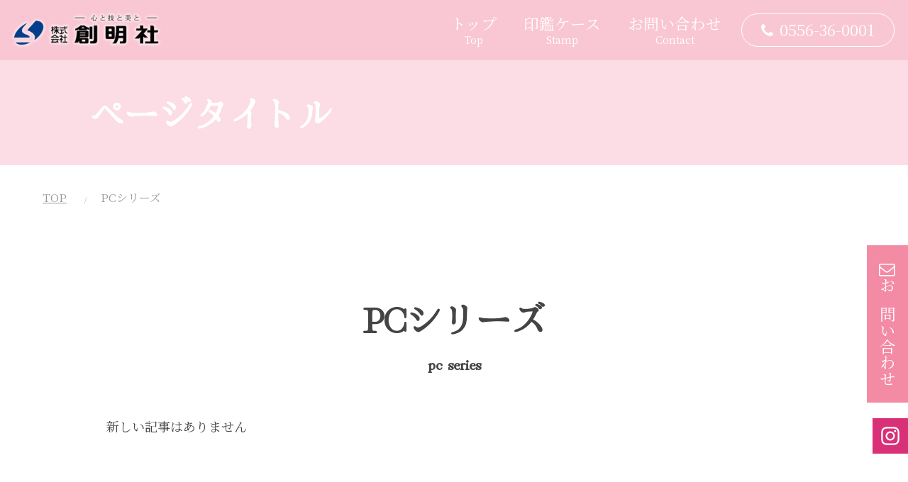

--- FILE ---
content_type: text/html; charset=UTF-8
request_url: https://sohmeisha.com/pc/
body_size: 6633
content:


<!doctype html>
<html class="sub sub-page sub-page-pc">
<head>
<meta charset="utf-8">
<meta http-equiv="X-UA-Compatible" content="IE=edge,chrome=1">
<meta name="viewport" content="width=device-width,initial-scale=1">
<title>PCシリーズ｜株式会社創明社</title>
<meta name="description" content="">

<link rel="icon" href="https://sohmeisha.com/wp-content/uploads/2023/09/201911011453147781-16x16.png" sizes="16x16" type="image/png">
<link rel="icon" href="https://sohmeisha.com/wp-content/uploads/2023/09/201911011453147781-32x32.png" sizes="32x32" type="image/png">
<link rel="icon" href="https://sohmeisha.com/wp-content/uploads/2023/09/201911011453147781-48x48.png" sizes="48x48" type="image/png">
<link rel="icon" href="https://sohmeisha.com/wp-content/uploads/2023/09/201911011453147781-62x62.png" sizes="62x62" type="image/png">
<link rel="apple-touch-icon-precomposed" href="https://sohmeisha.com/wp-content/uploads/2023/09/201911011453147781-150x150.png" /><!-- 150×150 -->
<link rel="stylesheet" href="https://sohmeisha.com/wp-content/themes/unit2/assets/common/css/common.css?num=12">
<link rel="stylesheet" href="https://sohmeisha.com/wp-content/themes/unit2/assets/skin/stylish-chinesepink/css/skin.css">
<script src="https://sohmeisha.com/wp-content/themes/unit2/assets/common/uikit/js/uikit.min.js"></script>
<script src="https://sohmeisha.com/wp-content/themes/unit2/assets/common/uikit/js/uikit-icons.min.js"></script>

<link href="https://fonts.googleapis.com/css2?family=Noto+Serif+JP:wght@400;600&display=swap" rel="stylesheet">
<style>
body{
font-family: 'Noto Serif JP', serif;
font-weight: 400;
font-size: 18px;
}
</style>
<link rel="preconnect" href="https://fonts.googleapis.com">
<link rel="preconnect" href="https://fonts.gstatic.com" crossorigin>
<link href="https://fonts.googleapis.com/css2?family=Hina+Mincho&display=swap" rel="stylesheet">
<style>
.a_heading,.tinymce-style-block-catch01-01{
font-family: 'Hina Mincho', serif;
line-height: 1.8;
}
</style>
<link rel="preconnect" href="https://fonts.googleapis.com">
<link rel="preconnect" href="https://fonts.gstatic.com" crossorigin>
<link href="https://fonts.googleapis.com/css2?family=Hina+Mincho&display=swap" rel="stylesheet">
<style>
.a_edit-inner h2,.a_edit-inner p{
font-family: 'Hina Mincho', serif;
line-height: 1.8;
}
</style>
<link href="https://fonts.googleapis.com/css2?family=Noto+Serif+JP:wght@400;600&display=swap" rel="stylesheet">
<style>
.header-textnav-list__main{
font-family: 'Noto Serif JP', serif;
font-weight: 400;
font-size: 15px;
}
</style>
<link href="https://fonts.googleapis.com/css2?family=Noto+Serif+JP:wght@400;600&display=swap" rel="stylesheet">
<style>
.header-textnav-list__sub{
font-family: 'Noto Serif JP', serif;
font-weight: 400;
font-size: 12px;
}
</style>
<style>
#page4.u_page-heading {
}
#page4.u_page-heading .u_page-heading-box {
    color: #ffffff;
}
</style>
<meta name='robots' content='noindex, nofollow' />
<script type="text/javascript">
window._wpemojiSettings = {"baseUrl":"https:\/\/s.w.org\/images\/core\/emoji\/14.0.0\/72x72\/","ext":".png","svgUrl":"https:\/\/s.w.org\/images\/core\/emoji\/14.0.0\/svg\/","svgExt":".svg","source":{"concatemoji":"https:\/\/sohmeisha.com\/wp-includes\/js\/wp-emoji-release.min.js?ver=6.3.7"}};
/*! This file is auto-generated */
!function(i,n){var o,s,e;function c(e){try{var t={supportTests:e,timestamp:(new Date).valueOf()};sessionStorage.setItem(o,JSON.stringify(t))}catch(e){}}function p(e,t,n){e.clearRect(0,0,e.canvas.width,e.canvas.height),e.fillText(t,0,0);var t=new Uint32Array(e.getImageData(0,0,e.canvas.width,e.canvas.height).data),r=(e.clearRect(0,0,e.canvas.width,e.canvas.height),e.fillText(n,0,0),new Uint32Array(e.getImageData(0,0,e.canvas.width,e.canvas.height).data));return t.every(function(e,t){return e===r[t]})}function u(e,t,n){switch(t){case"flag":return n(e,"\ud83c\udff3\ufe0f\u200d\u26a7\ufe0f","\ud83c\udff3\ufe0f\u200b\u26a7\ufe0f")?!1:!n(e,"\ud83c\uddfa\ud83c\uddf3","\ud83c\uddfa\u200b\ud83c\uddf3")&&!n(e,"\ud83c\udff4\udb40\udc67\udb40\udc62\udb40\udc65\udb40\udc6e\udb40\udc67\udb40\udc7f","\ud83c\udff4\u200b\udb40\udc67\u200b\udb40\udc62\u200b\udb40\udc65\u200b\udb40\udc6e\u200b\udb40\udc67\u200b\udb40\udc7f");case"emoji":return!n(e,"\ud83e\udef1\ud83c\udffb\u200d\ud83e\udef2\ud83c\udfff","\ud83e\udef1\ud83c\udffb\u200b\ud83e\udef2\ud83c\udfff")}return!1}function f(e,t,n){var r="undefined"!=typeof WorkerGlobalScope&&self instanceof WorkerGlobalScope?new OffscreenCanvas(300,150):i.createElement("canvas"),a=r.getContext("2d",{willReadFrequently:!0}),o=(a.textBaseline="top",a.font="600 32px Arial",{});return e.forEach(function(e){o[e]=t(a,e,n)}),o}function t(e){var t=i.createElement("script");t.src=e,t.defer=!0,i.head.appendChild(t)}"undefined"!=typeof Promise&&(o="wpEmojiSettingsSupports",s=["flag","emoji"],n.supports={everything:!0,everythingExceptFlag:!0},e=new Promise(function(e){i.addEventListener("DOMContentLoaded",e,{once:!0})}),new Promise(function(t){var n=function(){try{var e=JSON.parse(sessionStorage.getItem(o));if("object"==typeof e&&"number"==typeof e.timestamp&&(new Date).valueOf()<e.timestamp+604800&&"object"==typeof e.supportTests)return e.supportTests}catch(e){}return null}();if(!n){if("undefined"!=typeof Worker&&"undefined"!=typeof OffscreenCanvas&&"undefined"!=typeof URL&&URL.createObjectURL&&"undefined"!=typeof Blob)try{var e="postMessage("+f.toString()+"("+[JSON.stringify(s),u.toString(),p.toString()].join(",")+"));",r=new Blob([e],{type:"text/javascript"}),a=new Worker(URL.createObjectURL(r),{name:"wpTestEmojiSupports"});return void(a.onmessage=function(e){c(n=e.data),a.terminate(),t(n)})}catch(e){}c(n=f(s,u,p))}t(n)}).then(function(e){for(var t in e)n.supports[t]=e[t],n.supports.everything=n.supports.everything&&n.supports[t],"flag"!==t&&(n.supports.everythingExceptFlag=n.supports.everythingExceptFlag&&n.supports[t]);n.supports.everythingExceptFlag=n.supports.everythingExceptFlag&&!n.supports.flag,n.DOMReady=!1,n.readyCallback=function(){n.DOMReady=!0}}).then(function(){return e}).then(function(){var e;n.supports.everything||(n.readyCallback(),(e=n.source||{}).concatemoji?t(e.concatemoji):e.wpemoji&&e.twemoji&&(t(e.twemoji),t(e.wpemoji)))}))}((window,document),window._wpemojiSettings);
</script>
<style type="text/css">
img.wp-smiley,
img.emoji {
	display: inline !important;
	border: none !important;
	box-shadow: none !important;
	height: 1em !important;
	width: 1em !important;
	margin: 0 0.07em !important;
	vertical-align: -0.1em !important;
	background: none !important;
	padding: 0 !important;
}
</style>
	<link rel='stylesheet' id='wp-block-library-css' href='https://sohmeisha.com/wp-includes/css/dist/block-library/style.min.css?ver=6.3.7' type='text/css' media='all' />
<style id='classic-theme-styles-inline-css' type='text/css'>
/*! This file is auto-generated */
.wp-block-button__link{color:#fff;background-color:#32373c;border-radius:9999px;box-shadow:none;text-decoration:none;padding:calc(.667em + 2px) calc(1.333em + 2px);font-size:1.125em}.wp-block-file__button{background:#32373c;color:#fff;text-decoration:none}
</style>
<style id='global-styles-inline-css' type='text/css'>
body{--wp--preset--color--black: #000000;--wp--preset--color--cyan-bluish-gray: #abb8c3;--wp--preset--color--white: #ffffff;--wp--preset--color--pale-pink: #f78da7;--wp--preset--color--vivid-red: #cf2e2e;--wp--preset--color--luminous-vivid-orange: #ff6900;--wp--preset--color--luminous-vivid-amber: #fcb900;--wp--preset--color--light-green-cyan: #7bdcb5;--wp--preset--color--vivid-green-cyan: #00d084;--wp--preset--color--pale-cyan-blue: #8ed1fc;--wp--preset--color--vivid-cyan-blue: #0693e3;--wp--preset--color--vivid-purple: #9b51e0;--wp--preset--gradient--vivid-cyan-blue-to-vivid-purple: linear-gradient(135deg,rgba(6,147,227,1) 0%,rgb(155,81,224) 100%);--wp--preset--gradient--light-green-cyan-to-vivid-green-cyan: linear-gradient(135deg,rgb(122,220,180) 0%,rgb(0,208,130) 100%);--wp--preset--gradient--luminous-vivid-amber-to-luminous-vivid-orange: linear-gradient(135deg,rgba(252,185,0,1) 0%,rgba(255,105,0,1) 100%);--wp--preset--gradient--luminous-vivid-orange-to-vivid-red: linear-gradient(135deg,rgba(255,105,0,1) 0%,rgb(207,46,46) 100%);--wp--preset--gradient--very-light-gray-to-cyan-bluish-gray: linear-gradient(135deg,rgb(238,238,238) 0%,rgb(169,184,195) 100%);--wp--preset--gradient--cool-to-warm-spectrum: linear-gradient(135deg,rgb(74,234,220) 0%,rgb(151,120,209) 20%,rgb(207,42,186) 40%,rgb(238,44,130) 60%,rgb(251,105,98) 80%,rgb(254,248,76) 100%);--wp--preset--gradient--blush-light-purple: linear-gradient(135deg,rgb(255,206,236) 0%,rgb(152,150,240) 100%);--wp--preset--gradient--blush-bordeaux: linear-gradient(135deg,rgb(254,205,165) 0%,rgb(254,45,45) 50%,rgb(107,0,62) 100%);--wp--preset--gradient--luminous-dusk: linear-gradient(135deg,rgb(255,203,112) 0%,rgb(199,81,192) 50%,rgb(65,88,208) 100%);--wp--preset--gradient--pale-ocean: linear-gradient(135deg,rgb(255,245,203) 0%,rgb(182,227,212) 50%,rgb(51,167,181) 100%);--wp--preset--gradient--electric-grass: linear-gradient(135deg,rgb(202,248,128) 0%,rgb(113,206,126) 100%);--wp--preset--gradient--midnight: linear-gradient(135deg,rgb(2,3,129) 0%,rgb(40,116,252) 100%);--wp--preset--font-size--small: 13px;--wp--preset--font-size--medium: 20px;--wp--preset--font-size--large: 36px;--wp--preset--font-size--x-large: 42px;--wp--preset--spacing--20: 0.44rem;--wp--preset--spacing--30: 0.67rem;--wp--preset--spacing--40: 1rem;--wp--preset--spacing--50: 1.5rem;--wp--preset--spacing--60: 2.25rem;--wp--preset--spacing--70: 3.38rem;--wp--preset--spacing--80: 5.06rem;--wp--preset--shadow--natural: 6px 6px 9px rgba(0, 0, 0, 0.2);--wp--preset--shadow--deep: 12px 12px 50px rgba(0, 0, 0, 0.4);--wp--preset--shadow--sharp: 6px 6px 0px rgba(0, 0, 0, 0.2);--wp--preset--shadow--outlined: 6px 6px 0px -3px rgba(255, 255, 255, 1), 6px 6px rgba(0, 0, 0, 1);--wp--preset--shadow--crisp: 6px 6px 0px rgba(0, 0, 0, 1);}:where(.is-layout-flex){gap: 0.5em;}:where(.is-layout-grid){gap: 0.5em;}body .is-layout-flow > .alignleft{float: left;margin-inline-start: 0;margin-inline-end: 2em;}body .is-layout-flow > .alignright{float: right;margin-inline-start: 2em;margin-inline-end: 0;}body .is-layout-flow > .aligncenter{margin-left: auto !important;margin-right: auto !important;}body .is-layout-constrained > .alignleft{float: left;margin-inline-start: 0;margin-inline-end: 2em;}body .is-layout-constrained > .alignright{float: right;margin-inline-start: 2em;margin-inline-end: 0;}body .is-layout-constrained > .aligncenter{margin-left: auto !important;margin-right: auto !important;}body .is-layout-constrained > :where(:not(.alignleft):not(.alignright):not(.alignfull)){max-width: var(--wp--style--global--content-size);margin-left: auto !important;margin-right: auto !important;}body .is-layout-constrained > .alignwide{max-width: var(--wp--style--global--wide-size);}body .is-layout-flex{display: flex;}body .is-layout-flex{flex-wrap: wrap;align-items: center;}body .is-layout-flex > *{margin: 0;}body .is-layout-grid{display: grid;}body .is-layout-grid > *{margin: 0;}:where(.wp-block-columns.is-layout-flex){gap: 2em;}:where(.wp-block-columns.is-layout-grid){gap: 2em;}:where(.wp-block-post-template.is-layout-flex){gap: 1.25em;}:where(.wp-block-post-template.is-layout-grid){gap: 1.25em;}.has-black-color{color: var(--wp--preset--color--black) !important;}.has-cyan-bluish-gray-color{color: var(--wp--preset--color--cyan-bluish-gray) !important;}.has-white-color{color: var(--wp--preset--color--white) !important;}.has-pale-pink-color{color: var(--wp--preset--color--pale-pink) !important;}.has-vivid-red-color{color: var(--wp--preset--color--vivid-red) !important;}.has-luminous-vivid-orange-color{color: var(--wp--preset--color--luminous-vivid-orange) !important;}.has-luminous-vivid-amber-color{color: var(--wp--preset--color--luminous-vivid-amber) !important;}.has-light-green-cyan-color{color: var(--wp--preset--color--light-green-cyan) !important;}.has-vivid-green-cyan-color{color: var(--wp--preset--color--vivid-green-cyan) !important;}.has-pale-cyan-blue-color{color: var(--wp--preset--color--pale-cyan-blue) !important;}.has-vivid-cyan-blue-color{color: var(--wp--preset--color--vivid-cyan-blue) !important;}.has-vivid-purple-color{color: var(--wp--preset--color--vivid-purple) !important;}.has-black-background-color{background-color: var(--wp--preset--color--black) !important;}.has-cyan-bluish-gray-background-color{background-color: var(--wp--preset--color--cyan-bluish-gray) !important;}.has-white-background-color{background-color: var(--wp--preset--color--white) !important;}.has-pale-pink-background-color{background-color: var(--wp--preset--color--pale-pink) !important;}.has-vivid-red-background-color{background-color: var(--wp--preset--color--vivid-red) !important;}.has-luminous-vivid-orange-background-color{background-color: var(--wp--preset--color--luminous-vivid-orange) !important;}.has-luminous-vivid-amber-background-color{background-color: var(--wp--preset--color--luminous-vivid-amber) !important;}.has-light-green-cyan-background-color{background-color: var(--wp--preset--color--light-green-cyan) !important;}.has-vivid-green-cyan-background-color{background-color: var(--wp--preset--color--vivid-green-cyan) !important;}.has-pale-cyan-blue-background-color{background-color: var(--wp--preset--color--pale-cyan-blue) !important;}.has-vivid-cyan-blue-background-color{background-color: var(--wp--preset--color--vivid-cyan-blue) !important;}.has-vivid-purple-background-color{background-color: var(--wp--preset--color--vivid-purple) !important;}.has-black-border-color{border-color: var(--wp--preset--color--black) !important;}.has-cyan-bluish-gray-border-color{border-color: var(--wp--preset--color--cyan-bluish-gray) !important;}.has-white-border-color{border-color: var(--wp--preset--color--white) !important;}.has-pale-pink-border-color{border-color: var(--wp--preset--color--pale-pink) !important;}.has-vivid-red-border-color{border-color: var(--wp--preset--color--vivid-red) !important;}.has-luminous-vivid-orange-border-color{border-color: var(--wp--preset--color--luminous-vivid-orange) !important;}.has-luminous-vivid-amber-border-color{border-color: var(--wp--preset--color--luminous-vivid-amber) !important;}.has-light-green-cyan-border-color{border-color: var(--wp--preset--color--light-green-cyan) !important;}.has-vivid-green-cyan-border-color{border-color: var(--wp--preset--color--vivid-green-cyan) !important;}.has-pale-cyan-blue-border-color{border-color: var(--wp--preset--color--pale-cyan-blue) !important;}.has-vivid-cyan-blue-border-color{border-color: var(--wp--preset--color--vivid-cyan-blue) !important;}.has-vivid-purple-border-color{border-color: var(--wp--preset--color--vivid-purple) !important;}.has-vivid-cyan-blue-to-vivid-purple-gradient-background{background: var(--wp--preset--gradient--vivid-cyan-blue-to-vivid-purple) !important;}.has-light-green-cyan-to-vivid-green-cyan-gradient-background{background: var(--wp--preset--gradient--light-green-cyan-to-vivid-green-cyan) !important;}.has-luminous-vivid-amber-to-luminous-vivid-orange-gradient-background{background: var(--wp--preset--gradient--luminous-vivid-amber-to-luminous-vivid-orange) !important;}.has-luminous-vivid-orange-to-vivid-red-gradient-background{background: var(--wp--preset--gradient--luminous-vivid-orange-to-vivid-red) !important;}.has-very-light-gray-to-cyan-bluish-gray-gradient-background{background: var(--wp--preset--gradient--very-light-gray-to-cyan-bluish-gray) !important;}.has-cool-to-warm-spectrum-gradient-background{background: var(--wp--preset--gradient--cool-to-warm-spectrum) !important;}.has-blush-light-purple-gradient-background{background: var(--wp--preset--gradient--blush-light-purple) !important;}.has-blush-bordeaux-gradient-background{background: var(--wp--preset--gradient--blush-bordeaux) !important;}.has-luminous-dusk-gradient-background{background: var(--wp--preset--gradient--luminous-dusk) !important;}.has-pale-ocean-gradient-background{background: var(--wp--preset--gradient--pale-ocean) !important;}.has-electric-grass-gradient-background{background: var(--wp--preset--gradient--electric-grass) !important;}.has-midnight-gradient-background{background: var(--wp--preset--gradient--midnight) !important;}.has-small-font-size{font-size: var(--wp--preset--font-size--small) !important;}.has-medium-font-size{font-size: var(--wp--preset--font-size--medium) !important;}.has-large-font-size{font-size: var(--wp--preset--font-size--large) !important;}.has-x-large-font-size{font-size: var(--wp--preset--font-size--x-large) !important;}
.wp-block-navigation a:where(:not(.wp-element-button)){color: inherit;}
:where(.wp-block-post-template.is-layout-flex){gap: 1.25em;}:where(.wp-block-post-template.is-layout-grid){gap: 1.25em;}
:where(.wp-block-columns.is-layout-flex){gap: 2em;}:where(.wp-block-columns.is-layout-grid){gap: 2em;}
.wp-block-pullquote{font-size: 1.5em;line-height: 1.6;}
</style>
<link rel="https://api.w.org/" href="https://sohmeisha.com/wp-json/" /><link rel="alternate" type="application/json" href="https://sohmeisha.com/wp-json/wp/v2/pages/1744" /><link rel="EditURI" type="application/rsd+xml" title="RSD" href="https://sohmeisha.com/xmlrpc.php?rsd" />
<meta name="generator" content="WordPress 6.3.7" />
<link rel="canonical" href="https://sohmeisha.com/pc/" />
<link rel='shortlink' href='https://sohmeisha.com/?p=1744' />
<link rel="alternate" type="application/json+oembed" href="https://sohmeisha.com/wp-json/oembed/1.0/embed?url=https%3A%2F%2Fsohmeisha.com%2Fpc%2F" />
<link rel="alternate" type="text/xml+oembed" href="https://sohmeisha.com/wp-json/oembed/1.0/embed?url=https%3A%2F%2Fsohmeisha.com%2Fpc%2F&#038;format=xml" />
</head>
<body id="pagetop" class="-bg-base">
<style type="text/css">
/* ここにCSSコードを追加

例:
.example {
    color: red;
}

コメント終わり */</style>
<header id="header" class="header03 header">
    <h1 class="header03-name header-name">
        <a href="https://sohmeisha.com">
            <span class="header03-name-img header-name-img"><img src="https://sohmeisha.com/wp-content/uploads/2023/09/h_logo.png" alt="株式会社創明社"></span>
        </a>
    </h1>
    <nav class="header03-nav">
        <div class="header03-textnav header-textnav -main-sub">
            <ul class="header03-textnav-lists header-textnav-lists">
            <li class="header03-textnav-list header-textnav-list"><a href="https://sohmeisha.com" target=""><span class="header03-textnav-list__main header-textnav-list__main">トップ</span><span class="header03-textnav-list__sub header-textnav-list__sub">Top</span></a></li>
            <li class="header03-textnav-list header-textnav-list"><a href="http://sohmeisha.com/stamp/" target=""><span class="header03-textnav-list__main header-textnav-list__main">印鑑ケース</span><span class="header03-textnav-list__sub header-textnav-list__sub">Stamp</span></a></li>
            <li class="header03-textnav-list header-textnav-list"><a href="http://sohmeisha.com/contact/" target=""><span class="header03-textnav-list__main header-textnav-list__main">お問い合わせ</span><span class="header03-textnav-list__sub header-textnav-list__sub">Contact</span></a></li>
            </ul>
        </div>
        <div class="header03-tel">
            <a href="tel:0556360001" class="header03-tel-link"><span class="header03-tel-link-text">0556-36-0001</span></a>
        </div>
    </nav>
    <div class="header03-fatnav header-fatnav">
        <div class="header03-fatnav-wrapper header-fatnav-wrapper">
            <ul class="header03-fatnav-lists header-fatnav-lists">
            <li class="header03-fatnav-list header-fatnav-list"><a href="https://sohmeisha.com" target=""><span class="header03-fatnav-list__main header-fatnav-list__main">トップ</span><span class="header03-fatnav-list__sub header-fatnav-list__sub">Top</span></a></li>
            <li class="header03-fatnav-list header-fatnav-list"><a href="http://sohmeisha.com/stamp/" target=""><span class="header03-fatnav-list__main header-fatnav-list__main">印鑑ケース</span><span class="header03-fatnav-list__sub header-fatnav-list__sub">Stamp</span></a></li>
            <li class="header03-fatnav-list header-fatnav-list"><a href="http://sohmeisha.com/contact/" target=""><span class="header03-fatnav-list__main header-fatnav-list__main">お問い合わせ</span><span class="header03-fatnav-list__sub header-fatnav-list__sub">Contact</span></a></li>
            </ul>
        </div>
    </div>
</header>
<main>
<div id="page4" class="u_page-heading -bg-normal -cover50-50  -mt-0  -mb-0 ">
    <div class="u_page-heading-inner">
        <div class="u_page-heading-container -site-width">
            <div class="u_page-heading-container-inner uk-flex uk-flex-left">
                <div class="u_page-heading-box -pt-0  -pb-0  -bg-default uk-width-1-1 ">
                    <div class="u_page-heading-box-inner">
                        <h1 class="u_page-heading-heading uk-flex uk-flex-left">
                            <span class="u_page-heading-heading-inner a_heading -md">ページタイトル</span>
                        </h1>
                    </div>
                </div>
            </div>
        </div>
    </div>
</div>
<div class="unit-breadcrumbs l_container -skin-bg-transparent">
    <div class="l_container-inner">
        <ul class="uk-breadcrumb">
            <li><a href="https://sohmeisha.com">TOP</a></li>
            <li><div>PCシリーズ</div></li>
        </ul>
    </div>
</div>
<div class="block-0 b_container uk-flex  uk-flex-center -skin-bg-block-base -mt-0 -mr-0 -mb-0 -ml-0 -pc-repeat-50-50 -sp-repeat-50-50">
    <div class="b_container-inner -contents-width-lg -pt-0 -pr-0 -pb-0 -pl-0 uk-grid-collapse" uk-grid>
        <div class="g_container uk-width-1-1 uk-width-1-1@m uk-width-1-1@xl">
<section class="l_container -normal unit-0_0 -skin-bg-transparent" id="works02-section">
    <div class="l_container-inner" uk-scrollspy="cls: uk-animation-fade; delay: 100">
        <div class="l_row -lg">
            <h2 class="e_section-heading">
                <span class="e_section-heading-main a_heading -md">PCシリーズ</span>
                <span class="e_section-heading-sub a_heading -xs">pc series</span>
            </h2>
        </div>
        <div class="u_works-archive-lists uk-child-width-1-2 uk-child-width-1-3@s uk-child-width-1-3@m uk-child-width-1-3@l uk-child-width-1-3@xl uk-grid-small" uk-grid>
            <p>新しい記事はありません</p>
        </div>
        <div class="l_row -md">
            <div class="u_archive-pagenation">
            </div>
        </div>
        <div class="l_row -md">
            <div class="e_flex-items -center">
                <div class="e_flex-item"><a href="https://sohmeisha.com/works01//" class="a_btn -md -forward">PCシリーズ一覧へ</a></div>
            </div>
        </div>
    </div>
</section>
        </div>
    </div>
</div>
</main>

<footer class="std-footer">
    <div class="std-footer-middle -skin-bg-container-skin-dark">
        <div class="unit-footer l_container">
            <div class="l_container-inner">
                <div class="std-footer-columns">
                    <div class="std-footer-column">
                        <div class="l_row -md">
                            <div class="std-footer-name">
                                <span class="std-footer-name-img"><img src="https://sohmeisha.com/wp-content/uploads/2023/09/h_logo.png" alt="株式会社創明社"></span>
                            </div>
                        </div>
                        <div class="l_row -md">
                            <div class="std-footer-description">
                                <div class="a_wp-content">
<p>〒409-2937 山梨県南巨摩郡身延町一色1350番地<br />
TEL：0556-36-0001<br />
FAX：0556-36-0002</p>
                                </div>
                            </div>
                        </div>
                        <div class="l_row -md">
                            <ul class="e_flex-items -xs -left">
                                                                                <li class="e_flex-item"><a class="a_link-sns -white -instagram" href="https://www.instagram.com/sohmeisha5505/" target="_blank">Instagramページへ</a></li>
                                                    </ul>
                        </div>
                    </div>
                    <div class="std-footer-column">
                        <div class="l_row -md">
                            <nav class="std-footer-nav">
                                <ul class="std-footer-nav-lists">
                                    <li class="std-footer-nav-list"><a href="https://sohmeisha.com" target="">トップページ</a></li>
                                    <li class="std-footer-nav-list"><a href="http://sohmeisha.com/gold/" target="">印鑑ケース</a></li>
                                    <li class="std-footer-nav-list"><a href="http://sohmeisha.com/contact/" target="">お問い合わせ</a></li>
                                </ul>
                            </nav>
                        </div>
                    </div>
                    <div class="std-footer-column">
                        <div class="l_row -md">
                            <div class="std-footer-tel">
                                <a href="tel:0556360001" class="std-footer-tel-link">
                                    <span class="std-footer-tel-num">0556-36-0001</span>
                                </a>
                                <span class="std-footer-tel-description"></span>
                            </div>
                        </div>
                        <div class="l_row -md">
                            <nav class="std-footer-nav">
                                <ul class="std-footer-textbanner-lists">
                                    <li class="std-footer-textbanner-list"><a href="http://sohmeisha.com/contact/" target="" class="std-footer-textbanner-link">メールからのお問い合わせ</a></li>
                                </ul>
                            </nav>
                        </div>
                    </div>
                </div>
            </div>
        </div>
                <div class="copyright -skin-bg-transparent">© sohmeisha.</div>
    </div>
</footer>

<div class="e_floating-sidenav">

    <div class="e_floating-sidenav-item">
        <a href="/contact/" class="a_floating-textbanner" style="background-color: ; color: ;" target="">
            <span class="a_floating-textbanner-ico fa fa-envelope-o"></span>
            <span class="a_floating-textbanner-text">お問い合わせ</span>
        </a>
    </div>
    <div class="e_floating-sidenav-item">
            <a class="a_btn-sns -color -instagram" href="https://www.instagram.com/sohmeisha5505/" target="_blank">Instagramページへ</a>
    </div>
    <div class="e_floating-sidenav-item"><a class="a_btn-pagetop" href="" uk-totop uk-scroll>ページトップへ戻る</a></div>
</div>

<!-- common -->
<script src="https://sohmeisha.com/wp-content/themes/unit2/assets/common/js/lib/jquery.min.js"></script>
<script src="https://sohmeisha.com/wp-content/themes/unit2/assets/common/js/plugin/ofi.min.js"></script>
<script src="https://sohmeisha.com/wp-content/themes/unit2/assets/common/js/plugin/scrollreveal.min.js"></script>
<script src="https://sohmeisha.com/wp-content/themes/unit2/assets/common/js/common.js"></script>
<script src="https://sohmeisha.com/wp-content/themes/unit2/assets/unit/header/header03/js/plugin/fatNav/jquery.fatNav.js"></script>
<script src="https://sohmeisha.com/wp-content/themes/unit2/assets/unit/header/header03/js/header.js"></script>
<script src="https://sohmeisha.com/wp-content/themes/unit2/assets/unit/floating/floating01/js/floating.js"></script>
</body>
</html>



--- FILE ---
content_type: text/css
request_url: https://sohmeisha.com/wp-content/themes/unit2/assets/skin/stylish-chinesepink/css/skin.css
body_size: 45049
content:
@import url("https://fonts.googleapis.com/css2?family=Noto+Serif+JP:wght@300;700&display=swap");.b_container{background-attachment:fixed;position:relative}.b_container-inner{width:100%}.b_container-inner.-contents-width-xs{max-width:500px}.b_container-inner.-contents-width-sm{max-width:700px}.b_container-inner.-contents-width-md{max-width:900px}.b_container-inner.-contents-width-lg{max-width:1100px}.b_container-inner.-contents-width-xl{max-width:1300px}.b_container-inner.-contents-width-2xl{max-width:1500px}.b_container-inner.-contents-width-full{max-width:100%}.b_container.-pc-cover-0-0{background-position:0 0;background-size:cover;background-repeat:no-repeat}.b_container.-pc-cover-0-0 else{background-repeat:cover}@media screen and (max-width: 540px){.b_container.-sp-cover-0-0{background-position:0 0;background-size:cover;background-repeat:no-repeat}.b_container.-sp-cover-0-0 else{background-repeat:cover}}.b_container.-pc-cover-50-0{background-position:50% 0;background-size:cover;background-repeat:no-repeat}.b_container.-pc-cover-50-0 else{background-repeat:cover}@media screen and (max-width: 540px){.b_container.-sp-cover-50-0{background-position:50% 0;background-size:cover;background-repeat:no-repeat}.b_container.-sp-cover-50-0 else{background-repeat:cover}}.b_container.-pc-cover-100-0{background-position:100% 0;background-size:cover;background-repeat:no-repeat}.b_container.-pc-cover-100-0 else{background-repeat:cover}@media screen and (max-width: 540px){.b_container.-sp-cover-100-0{background-position:100% 0;background-size:cover;background-repeat:no-repeat}.b_container.-sp-cover-100-0 else{background-repeat:cover}}.b_container.-pc-cover-0-50{background-position:0 50%;background-size:cover;background-repeat:no-repeat}.b_container.-pc-cover-0-50 else{background-repeat:cover}@media screen and (max-width: 540px){.b_container.-sp-cover-0-50{background-position:0 50%;background-size:cover;background-repeat:no-repeat}.b_container.-sp-cover-0-50 else{background-repeat:cover}}.b_container.-pc-cover-50-50{background-position:50% 50%;background-size:cover;background-repeat:no-repeat}.b_container.-pc-cover-50-50 else{background-repeat:cover}@media screen and (max-width: 540px){.b_container.-sp-cover-50-50{background-position:50% 50%;background-size:cover;background-repeat:no-repeat}.b_container.-sp-cover-50-50 else{background-repeat:cover}}.b_container.-pc-cover-100-50{background-position:100% 50%;background-size:cover;background-repeat:no-repeat}.b_container.-pc-cover-100-50 else{background-repeat:cover}@media screen and (max-width: 540px){.b_container.-sp-cover-100-50{background-position:100% 50%;background-size:cover;background-repeat:no-repeat}.b_container.-sp-cover-100-50 else{background-repeat:cover}}.b_container.-pc-cover-0-100{background-position:0 100%;background-size:cover;background-repeat:no-repeat}.b_container.-pc-cover-0-100 else{background-repeat:cover}@media screen and (max-width: 540px){.b_container.-sp-cover-0-100{background-position:0 100%;background-size:cover;background-repeat:no-repeat}.b_container.-sp-cover-0-100 else{background-repeat:cover}}.b_container.-pc-cover-50-100{background-position:50% 100%;background-size:cover;background-repeat:no-repeat}.b_container.-pc-cover-50-100 else{background-repeat:cover}@media screen and (max-width: 540px){.b_container.-sp-cover-50-100{background-position:50% 100%;background-size:cover;background-repeat:no-repeat}.b_container.-sp-cover-50-100 else{background-repeat:cover}}.b_container.-pc-cover-100-100{background-position:100% 100%;background-size:cover;background-repeat:no-repeat}.b_container.-pc-cover-100-100 else{background-repeat:cover}@media screen and (max-width: 540px){.b_container.-sp-cover-100-100{background-position:100% 100%;background-size:cover;background-repeat:no-repeat}.b_container.-sp-cover-100-100 else{background-repeat:cover}}.b_container.-pc-contain-0-0{background-position:0 0;background-size:contain;background-repeat:no-repeat}.b_container.-pc-contain-0-0 else{background-repeat:contain}@media screen and (max-width: 540px){.b_container.-sp-contain-0-0{background-position:0 0;background-size:contain;background-repeat:no-repeat}.b_container.-sp-contain-0-0 else{background-repeat:contain}}.b_container.-pc-contain-50-0{background-position:50% 0;background-size:contain;background-repeat:no-repeat}.b_container.-pc-contain-50-0 else{background-repeat:contain}@media screen and (max-width: 540px){.b_container.-sp-contain-50-0{background-position:50% 0;background-size:contain;background-repeat:no-repeat}.b_container.-sp-contain-50-0 else{background-repeat:contain}}.b_container.-pc-contain-100-0{background-position:100% 0;background-size:contain;background-repeat:no-repeat}.b_container.-pc-contain-100-0 else{background-repeat:contain}@media screen and (max-width: 540px){.b_container.-sp-contain-100-0{background-position:100% 0;background-size:contain;background-repeat:no-repeat}.b_container.-sp-contain-100-0 else{background-repeat:contain}}.b_container.-pc-contain-0-50{background-position:0 50%;background-size:contain;background-repeat:no-repeat}.b_container.-pc-contain-0-50 else{background-repeat:contain}@media screen and (max-width: 540px){.b_container.-sp-contain-0-50{background-position:0 50%;background-size:contain;background-repeat:no-repeat}.b_container.-sp-contain-0-50 else{background-repeat:contain}}.b_container.-pc-contain-50-50{background-position:50% 50%;background-size:contain;background-repeat:no-repeat}.b_container.-pc-contain-50-50 else{background-repeat:contain}@media screen and (max-width: 540px){.b_container.-sp-contain-50-50{background-position:50% 50%;background-size:contain;background-repeat:no-repeat}.b_container.-sp-contain-50-50 else{background-repeat:contain}}.b_container.-pc-contain-100-50{background-position:100% 50%;background-size:contain;background-repeat:no-repeat}.b_container.-pc-contain-100-50 else{background-repeat:contain}@media screen and (max-width: 540px){.b_container.-sp-contain-100-50{background-position:100% 50%;background-size:contain;background-repeat:no-repeat}.b_container.-sp-contain-100-50 else{background-repeat:contain}}.b_container.-pc-contain-0-100{background-position:0 100%;background-size:contain;background-repeat:no-repeat}.b_container.-pc-contain-0-100 else{background-repeat:contain}@media screen and (max-width: 540px){.b_container.-sp-contain-0-100{background-position:0 100%;background-size:contain;background-repeat:no-repeat}.b_container.-sp-contain-0-100 else{background-repeat:contain}}.b_container.-pc-contain-50-100{background-position:50% 100%;background-size:contain;background-repeat:no-repeat}.b_container.-pc-contain-50-100 else{background-repeat:contain}@media screen and (max-width: 540px){.b_container.-sp-contain-50-100{background-position:50% 100%;background-size:contain;background-repeat:no-repeat}.b_container.-sp-contain-50-100 else{background-repeat:contain}}.b_container.-pc-contain-100-100{background-position:100% 100%;background-size:contain;background-repeat:no-repeat}.b_container.-pc-contain-100-100 else{background-repeat:contain}@media screen and (max-width: 540px){.b_container.-sp-contain-100-100{background-position:100% 100%;background-size:contain;background-repeat:no-repeat}.b_container.-sp-contain-100-100 else{background-repeat:contain}}.b_container.-pc-repeat-0-0{background-position:0 0}.b_container.-pc-repeat-0-0 else{background-repeat:repeat}@media screen and (max-width: 540px){.b_container.-sp-repeat-0-0{background-position:0 0}.b_container.-sp-repeat-0-0 else{background-repeat:repeat}}.b_container.-pc-repeat-50-0{background-position:50% 0}.b_container.-pc-repeat-50-0 else{background-repeat:repeat}@media screen and (max-width: 540px){.b_container.-sp-repeat-50-0{background-position:50% 0}.b_container.-sp-repeat-50-0 else{background-repeat:repeat}}.b_container.-pc-repeat-100-0{background-position:100% 0}.b_container.-pc-repeat-100-0 else{background-repeat:repeat}@media screen and (max-width: 540px){.b_container.-sp-repeat-100-0{background-position:100% 0}.b_container.-sp-repeat-100-0 else{background-repeat:repeat}}.b_container.-pc-repeat-0-50{background-position:0 50%}.b_container.-pc-repeat-0-50 else{background-repeat:repeat}@media screen and (max-width: 540px){.b_container.-sp-repeat-0-50{background-position:0 50%}.b_container.-sp-repeat-0-50 else{background-repeat:repeat}}.b_container.-pc-repeat-50-50{background-position:50% 50%}.b_container.-pc-repeat-50-50 else{background-repeat:repeat}@media screen and (max-width: 540px){.b_container.-sp-repeat-50-50{background-position:50% 50%}.b_container.-sp-repeat-50-50 else{background-repeat:repeat}}.b_container.-pc-repeat-100-50{background-position:100% 50%}.b_container.-pc-repeat-100-50 else{background-repeat:repeat}@media screen and (max-width: 540px){.b_container.-sp-repeat-100-50{background-position:100% 50%}.b_container.-sp-repeat-100-50 else{background-repeat:repeat}}.b_container.-pc-repeat-0-100{background-position:0 100%}.b_container.-pc-repeat-0-100 else{background-repeat:repeat}@media screen and (max-width: 540px){.b_container.-sp-repeat-0-100{background-position:0 100%}.b_container.-sp-repeat-0-100 else{background-repeat:repeat}}.b_container.-pc-repeat-50-100{background-position:50% 100%}.b_container.-pc-repeat-50-100 else{background-repeat:repeat}@media screen and (max-width: 540px){.b_container.-sp-repeat-50-100{background-position:50% 100%}.b_container.-sp-repeat-50-100 else{background-repeat:repeat}}.b_container.-pc-repeat-100-100{background-position:100% 100%}.b_container.-pc-repeat-100-100 else{background-repeat:repeat}@media screen and (max-width: 540px){.b_container.-sp-repeat-100-100{background-position:100% 100%}.b_container.-sp-repeat-100-100 else{background-repeat:repeat}}.b_container.-pc-repeat-x-0-0{background-position:0 0}.b_container.-pc-repeat-x-0-0 else{background-repeat:repeat-x}@media screen and (max-width: 540px){.b_container.-sp-repeat-x-0-0{background-position:0 0}.b_container.-sp-repeat-x-0-0 else{background-repeat:repeat-x}}.b_container.-pc-repeat-x-50-0{background-position:50% 0}.b_container.-pc-repeat-x-50-0 else{background-repeat:repeat-x}@media screen and (max-width: 540px){.b_container.-sp-repeat-x-50-0{background-position:50% 0}.b_container.-sp-repeat-x-50-0 else{background-repeat:repeat-x}}.b_container.-pc-repeat-x-100-0{background-position:100% 0}.b_container.-pc-repeat-x-100-0 else{background-repeat:repeat-x}@media screen and (max-width: 540px){.b_container.-sp-repeat-x-100-0{background-position:100% 0}.b_container.-sp-repeat-x-100-0 else{background-repeat:repeat-x}}.b_container.-pc-repeat-x-0-50{background-position:0 50%}.b_container.-pc-repeat-x-0-50 else{background-repeat:repeat-x}@media screen and (max-width: 540px){.b_container.-sp-repeat-x-0-50{background-position:0 50%}.b_container.-sp-repeat-x-0-50 else{background-repeat:repeat-x}}.b_container.-pc-repeat-x-50-50{background-position:50% 50%}.b_container.-pc-repeat-x-50-50 else{background-repeat:repeat-x}@media screen and (max-width: 540px){.b_container.-sp-repeat-x-50-50{background-position:50% 50%}.b_container.-sp-repeat-x-50-50 else{background-repeat:repeat-x}}.b_container.-pc-repeat-x-100-50{background-position:100% 50%}.b_container.-pc-repeat-x-100-50 else{background-repeat:repeat-x}@media screen and (max-width: 540px){.b_container.-sp-repeat-x-100-50{background-position:100% 50%}.b_container.-sp-repeat-x-100-50 else{background-repeat:repeat-x}}.b_container.-pc-repeat-x-0-100{background-position:0 100%}.b_container.-pc-repeat-x-0-100 else{background-repeat:repeat-x}@media screen and (max-width: 540px){.b_container.-sp-repeat-x-0-100{background-position:0 100%}.b_container.-sp-repeat-x-0-100 else{background-repeat:repeat-x}}.b_container.-pc-repeat-x-50-100{background-position:50% 100%}.b_container.-pc-repeat-x-50-100 else{background-repeat:repeat-x}@media screen and (max-width: 540px){.b_container.-sp-repeat-x-50-100{background-position:50% 100%}.b_container.-sp-repeat-x-50-100 else{background-repeat:repeat-x}}.b_container.-pc-repeat-x-100-100{background-position:100% 100%}.b_container.-pc-repeat-x-100-100 else{background-repeat:repeat-x}@media screen and (max-width: 540px){.b_container.-sp-repeat-x-100-100{background-position:100% 100%}.b_container.-sp-repeat-x-100-100 else{background-repeat:repeat-x}}.b_container.-pc-repeat-y-0-0{background-position:0 0}.b_container.-pc-repeat-y-0-0 else{background-repeat:repeat-y}@media screen and (max-width: 540px){.b_container.-sp-repeat-y-0-0{background-position:0 0}.b_container.-sp-repeat-y-0-0 else{background-repeat:repeat-y}}.b_container.-pc-repeat-y-50-0{background-position:50% 0}.b_container.-pc-repeat-y-50-0 else{background-repeat:repeat-y}@media screen and (max-width: 540px){.b_container.-sp-repeat-y-50-0{background-position:50% 0}.b_container.-sp-repeat-y-50-0 else{background-repeat:repeat-y}}.b_container.-pc-repeat-y-100-0{background-position:100% 0}.b_container.-pc-repeat-y-100-0 else{background-repeat:repeat-y}@media screen and (max-width: 540px){.b_container.-sp-repeat-y-100-0{background-position:100% 0}.b_container.-sp-repeat-y-100-0 else{background-repeat:repeat-y}}.b_container.-pc-repeat-y-0-50{background-position:0 50%}.b_container.-pc-repeat-y-0-50 else{background-repeat:repeat-y}@media screen and (max-width: 540px){.b_container.-sp-repeat-y-0-50{background-position:0 50%}.b_container.-sp-repeat-y-0-50 else{background-repeat:repeat-y}}.b_container.-pc-repeat-y-50-50{background-position:50% 50%}.b_container.-pc-repeat-y-50-50 else{background-repeat:repeat-y}@media screen and (max-width: 540px){.b_container.-sp-repeat-y-50-50{background-position:50% 50%}.b_container.-sp-repeat-y-50-50 else{background-repeat:repeat-y}}.b_container.-pc-repeat-y-100-50{background-position:100% 50%}.b_container.-pc-repeat-y-100-50 else{background-repeat:repeat-y}@media screen and (max-width: 540px){.b_container.-sp-repeat-y-100-50{background-position:100% 50%}.b_container.-sp-repeat-y-100-50 else{background-repeat:repeat-y}}.b_container.-pc-repeat-y-0-100{background-position:0 100%}.b_container.-pc-repeat-y-0-100 else{background-repeat:repeat-y}@media screen and (max-width: 540px){.b_container.-sp-repeat-y-0-100{background-position:0 100%}.b_container.-sp-repeat-y-0-100 else{background-repeat:repeat-y}}.b_container.-pc-repeat-y-50-100{background-position:50% 100%}.b_container.-pc-repeat-y-50-100 else{background-repeat:repeat-y}@media screen and (max-width: 540px){.b_container.-sp-repeat-y-50-100{background-position:50% 100%}.b_container.-sp-repeat-y-50-100 else{background-repeat:repeat-y}}.b_container.-pc-repeat-y-100-100{background-position:100% 100%}.b_container.-pc-repeat-y-100-100 else{background-repeat:repeat-y}@media screen and (max-width: 540px){.b_container.-sp-repeat-y-100-100{background-position:100% 100%}.b_container.-sp-repeat-y-100-100 else{background-repeat:repeat-y}}.b_container.-mt-xs{margin-top:1em}@media screen and (max-width: 1024px){.b_container.-mt-xs{margin-top:.8em}}@media screen and (max-width: 840px){.b_container.-mt-xs{margin-top:.7em}}@media screen and (max-width: 700px){.b_container.-mt-xs{margin-top:.5em}}@media screen and (max-width: 540px){.b_container.-mt-xs{margin-top:.25em}}.b_container.-mt-sm{margin-top:2em}@media screen and (max-width: 1024px){.b_container.-mt-sm{margin-top:1.6em}}@media screen and (max-width: 840px){.b_container.-mt-sm{margin-top:1.4em}}@media screen and (max-width: 700px){.b_container.-mt-sm{margin-top:1em}}@media screen and (max-width: 540px){.b_container.-mt-sm{margin-top:.5em}}.b_container.-mt-md{margin-top:3em}@media screen and (max-width: 1024px){.b_container.-mt-md{margin-top:2.4em}}@media screen and (max-width: 840px){.b_container.-mt-md{margin-top:2.1em}}@media screen and (max-width: 700px){.b_container.-mt-md{margin-top:1.5em}}@media screen and (max-width: 540px){.b_container.-mt-md{margin-top:.75em}}.b_container.-mt-lg{margin-top:8em}@media screen and (max-width: 1024px){.b_container.-mt-lg{margin-top:6.4em}}@media screen and (max-width: 840px){.b_container.-mt-lg{margin-top:5.6em}}@media screen and (max-width: 700px){.b_container.-mt-lg{margin-top:4em}}@media screen and (max-width: 540px){.b_container.-mt-lg{margin-top:2em}}.b_container.-mt-xl{margin-top:16em}@media screen and (max-width: 1024px){.b_container.-mt-xl{margin-top:12.8em}}@media screen and (max-width: 840px){.b_container.-mt-xl{margin-top:11.2em}}@media screen and (max-width: 700px){.b_container.-mt-xl{margin-top:8em}}@media screen and (max-width: 540px){.b_container.-mt-xl{margin-top:4em}}.b_container.-mt-xs-n{margin-top:-1em}@media screen and (max-width: 1024px){.b_container.-mt-xs-n{margin-top:-.8em}}@media screen and (max-width: 840px){.b_container.-mt-xs-n{margin-top:-.7em}}@media screen and (max-width: 700px){.b_container.-mt-xs-n{margin-top:-.5em}}@media screen and (max-width: 540px){.b_container.-mt-xs-n{margin-top:-.25em}}.b_container.-mt-sm-n{margin-top:-2em}@media screen and (max-width: 1024px){.b_container.-mt-sm-n{margin-top:-1.6em}}@media screen and (max-width: 840px){.b_container.-mt-sm-n{margin-top:-1.4em}}@media screen and (max-width: 700px){.b_container.-mt-sm-n{margin-top:-1em}}@media screen and (max-width: 540px){.b_container.-mt-sm-n{margin-top:-.5em}}.b_container.-mt-md-n{margin-top:-3em}@media screen and (max-width: 1024px){.b_container.-mt-md-n{margin-top:-2.4em}}@media screen and (max-width: 840px){.b_container.-mt-md-n{margin-top:-2.1em}}@media screen and (max-width: 700px){.b_container.-mt-md-n{margin-top:-1.5em}}@media screen and (max-width: 540px){.b_container.-mt-md-n{margin-top:-.75em}}.b_container.-mt-lg-n{margin-top:-8em}@media screen and (max-width: 1024px){.b_container.-mt-lg-n{margin-top:-6.4em}}@media screen and (max-width: 840px){.b_container.-mt-lg-n{margin-top:-5.6em}}@media screen and (max-width: 700px){.b_container.-mt-lg-n{margin-top:-4em}}@media screen and (max-width: 540px){.b_container.-mt-lg-n{margin-top:-2em}}.b_container.-mt-xl-n{margin-top:-16em}@media screen and (max-width: 1024px){.b_container.-mt-xl-n{margin-top:-12.8em}}@media screen and (max-width: 840px){.b_container.-mt-xl-n{margin-top:-11.2em}}@media screen and (max-width: 700px){.b_container.-mt-xl-n{margin-top:-8em}}@media screen and (max-width: 540px){.b_container.-mt-xl-n{margin-top:-4em}}.b_container.-mr-xs{margin-right:1em}@media screen and (max-width: 1024px){.b_container.-mr-xs{margin-right:.8em}}@media screen and (max-width: 840px){.b_container.-mr-xs{margin-right:.7em}}@media screen and (max-width: 700px){.b_container.-mr-xs{margin-right:.5em}}@media screen and (max-width: 540px){.b_container.-mr-xs{margin-right:.25em}}.b_container.-mr-sm{margin-right:2em}@media screen and (max-width: 1024px){.b_container.-mr-sm{margin-right:1.6em}}@media screen and (max-width: 840px){.b_container.-mr-sm{margin-right:1.4em}}@media screen and (max-width: 700px){.b_container.-mr-sm{margin-right:1em}}@media screen and (max-width: 540px){.b_container.-mr-sm{margin-right:.5em}}.b_container.-mr-md{margin-right:3em}@media screen and (max-width: 1024px){.b_container.-mr-md{margin-right:2.4em}}@media screen and (max-width: 840px){.b_container.-mr-md{margin-right:2.1em}}@media screen and (max-width: 700px){.b_container.-mr-md{margin-right:1.5em}}@media screen and (max-width: 540px){.b_container.-mr-md{margin-right:.75em}}.b_container.-mr-lg{margin-right:8em}@media screen and (max-width: 1024px){.b_container.-mr-lg{margin-right:6.4em}}@media screen and (max-width: 840px){.b_container.-mr-lg{margin-right:5.6em}}@media screen and (max-width: 700px){.b_container.-mr-lg{margin-right:4em}}@media screen and (max-width: 540px){.b_container.-mr-lg{margin-right:2em}}.b_container.-mr-xl{margin-right:16em}@media screen and (max-width: 1024px){.b_container.-mr-xl{margin-right:12.8em}}@media screen and (max-width: 840px){.b_container.-mr-xl{margin-right:11.2em}}@media screen and (max-width: 700px){.b_container.-mr-xl{margin-right:8em}}@media screen and (max-width: 540px){.b_container.-mr-xl{margin-right:4em}}.b_container.-mr-xs-n{margin-right:-1em}@media screen and (max-width: 1024px){.b_container.-mr-xs-n{margin-right:-.8em}}@media screen and (max-width: 840px){.b_container.-mr-xs-n{margin-right:-.7em}}@media screen and (max-width: 700px){.b_container.-mr-xs-n{margin-right:-.5em}}@media screen and (max-width: 540px){.b_container.-mr-xs-n{margin-right:-.25em}}.b_container.-mr-sm-n{margin-right:-2em}@media screen and (max-width: 1024px){.b_container.-mr-sm-n{margin-right:-1.6em}}@media screen and (max-width: 840px){.b_container.-mr-sm-n{margin-right:-1.4em}}@media screen and (max-width: 700px){.b_container.-mr-sm-n{margin-right:-1em}}@media screen and (max-width: 540px){.b_container.-mr-sm-n{margin-right:-.5em}}.b_container.-mr-md-n{margin-right:-3em}@media screen and (max-width: 1024px){.b_container.-mr-md-n{margin-right:-2.4em}}@media screen and (max-width: 840px){.b_container.-mr-md-n{margin-right:-2.1em}}@media screen and (max-width: 700px){.b_container.-mr-md-n{margin-right:-1.5em}}@media screen and (max-width: 540px){.b_container.-mr-md-n{margin-right:-.75em}}.b_container.-mr-lg-n{margin-right:-8em}@media screen and (max-width: 1024px){.b_container.-mr-lg-n{margin-right:-6.4em}}@media screen and (max-width: 840px){.b_container.-mr-lg-n{margin-right:-5.6em}}@media screen and (max-width: 700px){.b_container.-mr-lg-n{margin-right:-4em}}@media screen and (max-width: 540px){.b_container.-mr-lg-n{margin-right:-2em}}.b_container.-mr-xl-n{margin-right:-16em}@media screen and (max-width: 1024px){.b_container.-mr-xl-n{margin-right:-12.8em}}@media screen and (max-width: 840px){.b_container.-mr-xl-n{margin-right:-11.2em}}@media screen and (max-width: 700px){.b_container.-mr-xl-n{margin-right:-8em}}@media screen and (max-width: 540px){.b_container.-mr-xl-n{margin-right:-4em}}.b_container.-mb-xs{margin-bottom:1em}@media screen and (max-width: 1024px){.b_container.-mb-xs{margin-bottom:.8em}}@media screen and (max-width: 840px){.b_container.-mb-xs{margin-bottom:.7em}}@media screen and (max-width: 700px){.b_container.-mb-xs{margin-bottom:.5em}}@media screen and (max-width: 540px){.b_container.-mb-xs{margin-bottom:.25em}}.b_container.-mb-sm{margin-bottom:2em}@media screen and (max-width: 1024px){.b_container.-mb-sm{margin-bottom:1.6em}}@media screen and (max-width: 840px){.b_container.-mb-sm{margin-bottom:1.4em}}@media screen and (max-width: 700px){.b_container.-mb-sm{margin-bottom:1em}}@media screen and (max-width: 540px){.b_container.-mb-sm{margin-bottom:.5em}}.b_container.-mb-md{margin-bottom:3em}@media screen and (max-width: 1024px){.b_container.-mb-md{margin-bottom:2.4em}}@media screen and (max-width: 840px){.b_container.-mb-md{margin-bottom:2.1em}}@media screen and (max-width: 700px){.b_container.-mb-md{margin-bottom:1.5em}}@media screen and (max-width: 540px){.b_container.-mb-md{margin-bottom:.75em}}.b_container.-mb-lg{margin-bottom:8em}@media screen and (max-width: 1024px){.b_container.-mb-lg{margin-bottom:6.4em}}@media screen and (max-width: 840px){.b_container.-mb-lg{margin-bottom:5.6em}}@media screen and (max-width: 700px){.b_container.-mb-lg{margin-bottom:4em}}@media screen and (max-width: 540px){.b_container.-mb-lg{margin-bottom:2em}}.b_container.-mb-xl{margin-bottom:16em}@media screen and (max-width: 1024px){.b_container.-mb-xl{margin-bottom:12.8em}}@media screen and (max-width: 840px){.b_container.-mb-xl{margin-bottom:11.2em}}@media screen and (max-width: 700px){.b_container.-mb-xl{margin-bottom:8em}}@media screen and (max-width: 540px){.b_container.-mb-xl{margin-bottom:4em}}.b_container.-mb-xs-n{margin-bottom:-1em}@media screen and (max-width: 1024px){.b_container.-mb-xs-n{margin-bottom:-.8em}}@media screen and (max-width: 840px){.b_container.-mb-xs-n{margin-bottom:-.7em}}@media screen and (max-width: 700px){.b_container.-mb-xs-n{margin-bottom:-.5em}}@media screen and (max-width: 540px){.b_container.-mb-xs-n{margin-bottom:-.25em}}.b_container.-mb-sm-n{margin-bottom:-2em}@media screen and (max-width: 1024px){.b_container.-mb-sm-n{margin-bottom:-1.6em}}@media screen and (max-width: 840px){.b_container.-mb-sm-n{margin-bottom:-1.4em}}@media screen and (max-width: 700px){.b_container.-mb-sm-n{margin-bottom:-1em}}@media screen and (max-width: 540px){.b_container.-mb-sm-n{margin-bottom:-.5em}}.b_container.-mb-md-n{margin-bottom:-3em}@media screen and (max-width: 1024px){.b_container.-mb-md-n{margin-bottom:-2.4em}}@media screen and (max-width: 840px){.b_container.-mb-md-n{margin-bottom:-2.1em}}@media screen and (max-width: 700px){.b_container.-mb-md-n{margin-bottom:-1.5em}}@media screen and (max-width: 540px){.b_container.-mb-md-n{margin-bottom:-.75em}}.b_container.-mb-lg-n{margin-bottom:-8em}@media screen and (max-width: 1024px){.b_container.-mb-lg-n{margin-bottom:-6.4em}}@media screen and (max-width: 840px){.b_container.-mb-lg-n{margin-bottom:-5.6em}}@media screen and (max-width: 700px){.b_container.-mb-lg-n{margin-bottom:-4em}}@media screen and (max-width: 540px){.b_container.-mb-lg-n{margin-bottom:-2em}}.b_container.-mb-xl-n{margin-bottom:-16em}@media screen and (max-width: 1024px){.b_container.-mb-xl-n{margin-bottom:-12.8em}}@media screen and (max-width: 840px){.b_container.-mb-xl-n{margin-bottom:-11.2em}}@media screen and (max-width: 700px){.b_container.-mb-xl-n{margin-bottom:-8em}}@media screen and (max-width: 540px){.b_container.-mb-xl-n{margin-bottom:-4em}}.b_container.-ml-xs{margin-left:1em}@media screen and (max-width: 1024px){.b_container.-ml-xs{margin-left:.8em}}@media screen and (max-width: 840px){.b_container.-ml-xs{margin-left:.7em}}@media screen and (max-width: 700px){.b_container.-ml-xs{margin-left:.5em}}@media screen and (max-width: 540px){.b_container.-ml-xs{margin-left:.25em}}.b_container.-ml-sm{margin-left:2em}@media screen and (max-width: 1024px){.b_container.-ml-sm{margin-left:1.6em}}@media screen and (max-width: 840px){.b_container.-ml-sm{margin-left:1.4em}}@media screen and (max-width: 700px){.b_container.-ml-sm{margin-left:1em}}@media screen and (max-width: 540px){.b_container.-ml-sm{margin-left:.5em}}.b_container.-ml-md{margin-left:3em}@media screen and (max-width: 1024px){.b_container.-ml-md{margin-left:2.4em}}@media screen and (max-width: 840px){.b_container.-ml-md{margin-left:2.1em}}@media screen and (max-width: 700px){.b_container.-ml-md{margin-left:1.5em}}@media screen and (max-width: 540px){.b_container.-ml-md{margin-left:.75em}}.b_container.-ml-lg{margin-left:8em}@media screen and (max-width: 1024px){.b_container.-ml-lg{margin-left:6.4em}}@media screen and (max-width: 840px){.b_container.-ml-lg{margin-left:5.6em}}@media screen and (max-width: 700px){.b_container.-ml-lg{margin-left:4em}}@media screen and (max-width: 540px){.b_container.-ml-lg{margin-left:2em}}.b_container.-ml-xl{margin-left:16em}@media screen and (max-width: 1024px){.b_container.-ml-xl{margin-left:12.8em}}@media screen and (max-width: 840px){.b_container.-ml-xl{margin-left:11.2em}}@media screen and (max-width: 700px){.b_container.-ml-xl{margin-left:8em}}@media screen and (max-width: 540px){.b_container.-ml-xl{margin-left:4em}}.b_container.-ml-xs-n{margin-left:-1em}@media screen and (max-width: 1024px){.b_container.-ml-xs-n{margin-left:-.8em}}@media screen and (max-width: 840px){.b_container.-ml-xs-n{margin-left:-.7em}}@media screen and (max-width: 700px){.b_container.-ml-xs-n{margin-left:-.5em}}@media screen and (max-width: 540px){.b_container.-ml-xs-n{margin-left:-.25em}}.b_container.-ml-sm-n{margin-left:-2em}@media screen and (max-width: 1024px){.b_container.-ml-sm-n{margin-left:-1.6em}}@media screen and (max-width: 840px){.b_container.-ml-sm-n{margin-left:-1.4em}}@media screen and (max-width: 700px){.b_container.-ml-sm-n{margin-left:-1em}}@media screen and (max-width: 540px){.b_container.-ml-sm-n{margin-left:-.5em}}.b_container.-ml-md-n{margin-left:-3em}@media screen and (max-width: 1024px){.b_container.-ml-md-n{margin-left:-2.4em}}@media screen and (max-width: 840px){.b_container.-ml-md-n{margin-left:-2.1em}}@media screen and (max-width: 700px){.b_container.-ml-md-n{margin-left:-1.5em}}@media screen and (max-width: 540px){.b_container.-ml-md-n{margin-left:-.75em}}.b_container.-ml-lg-n{margin-left:-8em}@media screen and (max-width: 1024px){.b_container.-ml-lg-n{margin-left:-6.4em}}@media screen and (max-width: 840px){.b_container.-ml-lg-n{margin-left:-5.6em}}@media screen and (max-width: 700px){.b_container.-ml-lg-n{margin-left:-4em}}@media screen and (max-width: 540px){.b_container.-ml-lg-n{margin-left:-2em}}.b_container.-ml-xl-n{margin-left:-16em}@media screen and (max-width: 1024px){.b_container.-ml-xl-n{margin-left:-12.8em}}@media screen and (max-width: 840px){.b_container.-ml-xl-n{margin-left:-11.2em}}@media screen and (max-width: 700px){.b_container.-ml-xl-n{margin-left:-8em}}@media screen and (max-width: 540px){.b_container.-ml-xl-n{margin-left:-4em}}.b_container-inner.-pt-xs{margin-top:1em}@media screen and (max-width: 1024px){.b_container-inner.-pt-xs{margin-top:.8em}}@media screen and (max-width: 840px){.b_container-inner.-pt-xs{margin-top:.7em}}@media screen and (max-width: 700px){.b_container-inner.-pt-xs{margin-top:.5em}}@media screen and (max-width: 540px){.b_container-inner.-pt-xs{margin-top:.25em}}.b_container-inner.-pt-sm{margin-top:2em}@media screen and (max-width: 1024px){.b_container-inner.-pt-sm{margin-top:1.6em}}@media screen and (max-width: 840px){.b_container-inner.-pt-sm{margin-top:1.4em}}@media screen and (max-width: 700px){.b_container-inner.-pt-sm{margin-top:1em}}@media screen and (max-width: 540px){.b_container-inner.-pt-sm{margin-top:.5em}}.b_container-inner.-pt-md{margin-top:3em}@media screen and (max-width: 1024px){.b_container-inner.-pt-md{margin-top:2.4em}}@media screen and (max-width: 840px){.b_container-inner.-pt-md{margin-top:2.1em}}@media screen and (max-width: 700px){.b_container-inner.-pt-md{margin-top:1.5em}}@media screen and (max-width: 540px){.b_container-inner.-pt-md{margin-top:.75em}}.b_container-inner.-pt-lg{margin-top:8em}@media screen and (max-width: 1024px){.b_container-inner.-pt-lg{margin-top:6.4em}}@media screen and (max-width: 840px){.b_container-inner.-pt-lg{margin-top:5.6em}}@media screen and (max-width: 700px){.b_container-inner.-pt-lg{margin-top:4em}}@media screen and (max-width: 540px){.b_container-inner.-pt-lg{margin-top:2em}}.b_container-inner.-pt-xl{margin-top:16em}@media screen and (max-width: 1024px){.b_container-inner.-pt-xl{margin-top:12.8em}}@media screen and (max-width: 840px){.b_container-inner.-pt-xl{margin-top:11.2em}}@media screen and (max-width: 700px){.b_container-inner.-pt-xl{margin-top:8em}}@media screen and (max-width: 540px){.b_container-inner.-pt-xl{margin-top:4em}}.b_container-inner.-pt-xs-n{margin-top:-1em}@media screen and (max-width: 1024px){.b_container-inner.-pt-xs-n{margin-top:-.8em}}@media screen and (max-width: 840px){.b_container-inner.-pt-xs-n{margin-top:-.7em}}@media screen and (max-width: 700px){.b_container-inner.-pt-xs-n{margin-top:-.5em}}@media screen and (max-width: 540px){.b_container-inner.-pt-xs-n{margin-top:-.25em}}.b_container-inner.-pt-sm-n{margin-top:-2em}@media screen and (max-width: 1024px){.b_container-inner.-pt-sm-n{margin-top:-1.6em}}@media screen and (max-width: 840px){.b_container-inner.-pt-sm-n{margin-top:-1.4em}}@media screen and (max-width: 700px){.b_container-inner.-pt-sm-n{margin-top:-1em}}@media screen and (max-width: 540px){.b_container-inner.-pt-sm-n{margin-top:-.5em}}.b_container-inner.-pt-md-n{margin-top:-3em}@media screen and (max-width: 1024px){.b_container-inner.-pt-md-n{margin-top:-2.4em}}@media screen and (max-width: 840px){.b_container-inner.-pt-md-n{margin-top:-2.1em}}@media screen and (max-width: 700px){.b_container-inner.-pt-md-n{margin-top:-1.5em}}@media screen and (max-width: 540px){.b_container-inner.-pt-md-n{margin-top:-.75em}}.b_container-inner.-pt-lg-n{margin-top:-8em}@media screen and (max-width: 1024px){.b_container-inner.-pt-lg-n{margin-top:-6.4em}}@media screen and (max-width: 840px){.b_container-inner.-pt-lg-n{margin-top:-5.6em}}@media screen and (max-width: 700px){.b_container-inner.-pt-lg-n{margin-top:-4em}}@media screen and (max-width: 540px){.b_container-inner.-pt-lg-n{margin-top:-2em}}.b_container-inner.-pt-xl-n{margin-top:-16em}@media screen and (max-width: 1024px){.b_container-inner.-pt-xl-n{margin-top:-12.8em}}@media screen and (max-width: 840px){.b_container-inner.-pt-xl-n{margin-top:-11.2em}}@media screen and (max-width: 700px){.b_container-inner.-pt-xl-n{margin-top:-8em}}@media screen and (max-width: 540px){.b_container-inner.-pt-xl-n{margin-top:-4em}}.b_container-inner.-pr-xs{margin-right:1em}@media screen and (max-width: 1024px){.b_container-inner.-pr-xs{margin-right:.8em}}@media screen and (max-width: 840px){.b_container-inner.-pr-xs{margin-right:.7em}}@media screen and (max-width: 700px){.b_container-inner.-pr-xs{margin-right:.5em}}@media screen and (max-width: 540px){.b_container-inner.-pr-xs{margin-right:.25em}}.b_container-inner.-pr-sm{margin-right:2em}@media screen and (max-width: 1024px){.b_container-inner.-pr-sm{margin-right:1.6em}}@media screen and (max-width: 840px){.b_container-inner.-pr-sm{margin-right:1.4em}}@media screen and (max-width: 700px){.b_container-inner.-pr-sm{margin-right:1em}}@media screen and (max-width: 540px){.b_container-inner.-pr-sm{margin-right:.5em}}.b_container-inner.-pr-md{margin-right:3em}@media screen and (max-width: 1024px){.b_container-inner.-pr-md{margin-right:2.4em}}@media screen and (max-width: 840px){.b_container-inner.-pr-md{margin-right:2.1em}}@media screen and (max-width: 700px){.b_container-inner.-pr-md{margin-right:1.5em}}@media screen and (max-width: 540px){.b_container-inner.-pr-md{margin-right:.75em}}.b_container-inner.-pr-lg{margin-right:8em}@media screen and (max-width: 1024px){.b_container-inner.-pr-lg{margin-right:6.4em}}@media screen and (max-width: 840px){.b_container-inner.-pr-lg{margin-right:5.6em}}@media screen and (max-width: 700px){.b_container-inner.-pr-lg{margin-right:4em}}@media screen and (max-width: 540px){.b_container-inner.-pr-lg{margin-right:2em}}.b_container-inner.-pr-xl{margin-right:16em}@media screen and (max-width: 1024px){.b_container-inner.-pr-xl{margin-right:12.8em}}@media screen and (max-width: 840px){.b_container-inner.-pr-xl{margin-right:11.2em}}@media screen and (max-width: 700px){.b_container-inner.-pr-xl{margin-right:8em}}@media screen and (max-width: 540px){.b_container-inner.-pr-xl{margin-right:4em}}.b_container-inner.-pr-xs-n{margin-right:-1em}@media screen and (max-width: 1024px){.b_container-inner.-pr-xs-n{margin-right:-.8em}}@media screen and (max-width: 840px){.b_container-inner.-pr-xs-n{margin-right:-.7em}}@media screen and (max-width: 700px){.b_container-inner.-pr-xs-n{margin-right:-.5em}}@media screen and (max-width: 540px){.b_container-inner.-pr-xs-n{margin-right:-.25em}}.b_container-inner.-pr-sm-n{margin-right:-2em}@media screen and (max-width: 1024px){.b_container-inner.-pr-sm-n{margin-right:-1.6em}}@media screen and (max-width: 840px){.b_container-inner.-pr-sm-n{margin-right:-1.4em}}@media screen and (max-width: 700px){.b_container-inner.-pr-sm-n{margin-right:-1em}}@media screen and (max-width: 540px){.b_container-inner.-pr-sm-n{margin-right:-.5em}}.b_container-inner.-pr-md-n{margin-right:-3em}@media screen and (max-width: 1024px){.b_container-inner.-pr-md-n{margin-right:-2.4em}}@media screen and (max-width: 840px){.b_container-inner.-pr-md-n{margin-right:-2.1em}}@media screen and (max-width: 700px){.b_container-inner.-pr-md-n{margin-right:-1.5em}}@media screen and (max-width: 540px){.b_container-inner.-pr-md-n{margin-right:-.75em}}.b_container-inner.-pr-lg-n{margin-right:-8em}@media screen and (max-width: 1024px){.b_container-inner.-pr-lg-n{margin-right:-6.4em}}@media screen and (max-width: 840px){.b_container-inner.-pr-lg-n{margin-right:-5.6em}}@media screen and (max-width: 700px){.b_container-inner.-pr-lg-n{margin-right:-4em}}@media screen and (max-width: 540px){.b_container-inner.-pr-lg-n{margin-right:-2em}}.b_container-inner.-pr-xl-n{margin-right:-16em}@media screen and (max-width: 1024px){.b_container-inner.-pr-xl-n{margin-right:-12.8em}}@media screen and (max-width: 840px){.b_container-inner.-pr-xl-n{margin-right:-11.2em}}@media screen and (max-width: 700px){.b_container-inner.-pr-xl-n{margin-right:-8em}}@media screen and (max-width: 540px){.b_container-inner.-pr-xl-n{margin-right:-4em}}.b_container-inner.-pb-xs{margin-bottom:1em}@media screen and (max-width: 1024px){.b_container-inner.-pb-xs{margin-bottom:.8em}}@media screen and (max-width: 840px){.b_container-inner.-pb-xs{margin-bottom:.7em}}@media screen and (max-width: 700px){.b_container-inner.-pb-xs{margin-bottom:.5em}}@media screen and (max-width: 540px){.b_container-inner.-pb-xs{margin-bottom:.25em}}.b_container-inner.-pb-sm{margin-bottom:2em}@media screen and (max-width: 1024px){.b_container-inner.-pb-sm{margin-bottom:1.6em}}@media screen and (max-width: 840px){.b_container-inner.-pb-sm{margin-bottom:1.4em}}@media screen and (max-width: 700px){.b_container-inner.-pb-sm{margin-bottom:1em}}@media screen and (max-width: 540px){.b_container-inner.-pb-sm{margin-bottom:.5em}}.b_container-inner.-pb-md{margin-bottom:3em}@media screen and (max-width: 1024px){.b_container-inner.-pb-md{margin-bottom:2.4em}}@media screen and (max-width: 840px){.b_container-inner.-pb-md{margin-bottom:2.1em}}@media screen and (max-width: 700px){.b_container-inner.-pb-md{margin-bottom:1.5em}}@media screen and (max-width: 540px){.b_container-inner.-pb-md{margin-bottom:.75em}}.b_container-inner.-pb-lg{margin-bottom:8em}@media screen and (max-width: 1024px){.b_container-inner.-pb-lg{margin-bottom:6.4em}}@media screen and (max-width: 840px){.b_container-inner.-pb-lg{margin-bottom:5.6em}}@media screen and (max-width: 700px){.b_container-inner.-pb-lg{margin-bottom:4em}}@media screen and (max-width: 540px){.b_container-inner.-pb-lg{margin-bottom:2em}}.b_container-inner.-pb-xl{margin-bottom:16em}@media screen and (max-width: 1024px){.b_container-inner.-pb-xl{margin-bottom:12.8em}}@media screen and (max-width: 840px){.b_container-inner.-pb-xl{margin-bottom:11.2em}}@media screen and (max-width: 700px){.b_container-inner.-pb-xl{margin-bottom:8em}}@media screen and (max-width: 540px){.b_container-inner.-pb-xl{margin-bottom:4em}}.b_container-inner.-pb-xs-n{margin-bottom:-1em}@media screen and (max-width: 1024px){.b_container-inner.-pb-xs-n{margin-bottom:-.8em}}@media screen and (max-width: 840px){.b_container-inner.-pb-xs-n{margin-bottom:-.7em}}@media screen and (max-width: 700px){.b_container-inner.-pb-xs-n{margin-bottom:-.5em}}@media screen and (max-width: 540px){.b_container-inner.-pb-xs-n{margin-bottom:-.25em}}.b_container-inner.-pb-sm-n{margin-bottom:-2em}@media screen and (max-width: 1024px){.b_container-inner.-pb-sm-n{margin-bottom:-1.6em}}@media screen and (max-width: 840px){.b_container-inner.-pb-sm-n{margin-bottom:-1.4em}}@media screen and (max-width: 700px){.b_container-inner.-pb-sm-n{margin-bottom:-1em}}@media screen and (max-width: 540px){.b_container-inner.-pb-sm-n{margin-bottom:-.5em}}.b_container-inner.-pb-md-n{margin-bottom:-3em}@media screen and (max-width: 1024px){.b_container-inner.-pb-md-n{margin-bottom:-2.4em}}@media screen and (max-width: 840px){.b_container-inner.-pb-md-n{margin-bottom:-2.1em}}@media screen and (max-width: 700px){.b_container-inner.-pb-md-n{margin-bottom:-1.5em}}@media screen and (max-width: 540px){.b_container-inner.-pb-md-n{margin-bottom:-.75em}}.b_container-inner.-pb-lg-n{margin-bottom:-8em}@media screen and (max-width: 1024px){.b_container-inner.-pb-lg-n{margin-bottom:-6.4em}}@media screen and (max-width: 840px){.b_container-inner.-pb-lg-n{margin-bottom:-5.6em}}@media screen and (max-width: 700px){.b_container-inner.-pb-lg-n{margin-bottom:-4em}}@media screen and (max-width: 540px){.b_container-inner.-pb-lg-n{margin-bottom:-2em}}.b_container-inner.-pb-xl-n{margin-bottom:-16em}@media screen and (max-width: 1024px){.b_container-inner.-pb-xl-n{margin-bottom:-12.8em}}@media screen and (max-width: 840px){.b_container-inner.-pb-xl-n{margin-bottom:-11.2em}}@media screen and (max-width: 700px){.b_container-inner.-pb-xl-n{margin-bottom:-8em}}@media screen and (max-width: 540px){.b_container-inner.-pb-xl-n{margin-bottom:-4em}}.b_container-inner.-pl-xs{margin-left:1em}@media screen and (max-width: 1024px){.b_container-inner.-pl-xs{margin-left:.8em}}@media screen and (max-width: 840px){.b_container-inner.-pl-xs{margin-left:.7em}}@media screen and (max-width: 700px){.b_container-inner.-pl-xs{margin-left:.5em}}@media screen and (max-width: 540px){.b_container-inner.-pl-xs{margin-left:.25em}}.b_container-inner.-pl-sm{margin-left:2em}@media screen and (max-width: 1024px){.b_container-inner.-pl-sm{margin-left:1.6em}}@media screen and (max-width: 840px){.b_container-inner.-pl-sm{margin-left:1.4em}}@media screen and (max-width: 700px){.b_container-inner.-pl-sm{margin-left:1em}}@media screen and (max-width: 540px){.b_container-inner.-pl-sm{margin-left:.5em}}.b_container-inner.-pl-md{margin-left:3em}@media screen and (max-width: 1024px){.b_container-inner.-pl-md{margin-left:2.4em}}@media screen and (max-width: 840px){.b_container-inner.-pl-md{margin-left:2.1em}}@media screen and (max-width: 700px){.b_container-inner.-pl-md{margin-left:1.5em}}@media screen and (max-width: 540px){.b_container-inner.-pl-md{margin-left:.75em}}.b_container-inner.-pl-lg{margin-left:8em}@media screen and (max-width: 1024px){.b_container-inner.-pl-lg{margin-left:6.4em}}@media screen and (max-width: 840px){.b_container-inner.-pl-lg{margin-left:5.6em}}@media screen and (max-width: 700px){.b_container-inner.-pl-lg{margin-left:4em}}@media screen and (max-width: 540px){.b_container-inner.-pl-lg{margin-left:2em}}.b_container-inner.-pl-xl{margin-left:16em}@media screen and (max-width: 1024px){.b_container-inner.-pl-xl{margin-left:12.8em}}@media screen and (max-width: 840px){.b_container-inner.-pl-xl{margin-left:11.2em}}@media screen and (max-width: 700px){.b_container-inner.-pl-xl{margin-left:8em}}@media screen and (max-width: 540px){.b_container-inner.-pl-xl{margin-left:4em}}.b_container-inner.-pl-xs-n{margin-left:-1em}@media screen and (max-width: 1024px){.b_container-inner.-pl-xs-n{margin-left:-.8em}}@media screen and (max-width: 840px){.b_container-inner.-pl-xs-n{margin-left:-.7em}}@media screen and (max-width: 700px){.b_container-inner.-pl-xs-n{margin-left:-.5em}}@media screen and (max-width: 540px){.b_container-inner.-pl-xs-n{margin-left:-.25em}}.b_container-inner.-pl-sm-n{margin-left:-2em}@media screen and (max-width: 1024px){.b_container-inner.-pl-sm-n{margin-left:-1.6em}}@media screen and (max-width: 840px){.b_container-inner.-pl-sm-n{margin-left:-1.4em}}@media screen and (max-width: 700px){.b_container-inner.-pl-sm-n{margin-left:-1em}}@media screen and (max-width: 540px){.b_container-inner.-pl-sm-n{margin-left:-.5em}}.b_container-inner.-pl-md-n{margin-left:-3em}@media screen and (max-width: 1024px){.b_container-inner.-pl-md-n{margin-left:-2.4em}}@media screen and (max-width: 840px){.b_container-inner.-pl-md-n{margin-left:-2.1em}}@media screen and (max-width: 700px){.b_container-inner.-pl-md-n{margin-left:-1.5em}}@media screen and (max-width: 540px){.b_container-inner.-pl-md-n{margin-left:-.75em}}.b_container-inner.-pl-lg-n{margin-left:-8em}@media screen and (max-width: 1024px){.b_container-inner.-pl-lg-n{margin-left:-6.4em}}@media screen and (max-width: 840px){.b_container-inner.-pl-lg-n{margin-left:-5.6em}}@media screen and (max-width: 700px){.b_container-inner.-pl-lg-n{margin-left:-4em}}@media screen and (max-width: 540px){.b_container-inner.-pl-lg-n{margin-left:-2em}}.b_container-inner.-pl-xl-n{margin-left:-16em}@media screen and (max-width: 1024px){.b_container-inner.-pl-xl-n{margin-left:-12.8em}}@media screen and (max-width: 840px){.b_container-inner.-pl-xl-n{margin-left:-11.2em}}@media screen and (max-width: 700px){.b_container-inner.-pl-xl-n{margin-left:-8em}}@media screen and (max-width: 540px){.b_container-inner.-pl-xl-n{margin-left:-4em}}body{font-family:"游明朝体","YuMincho","游明朝","Yu Mincho","ヒラギノ明朝 ProN W3","Hiragino Mincho ProN W3",HiraMinProN-W3,"ヒラギノ明朝 ProN","Hiragino Mincho ProN","ヒラギノ明朝 Pro","Hiragino Mincho Pro","Noto Serif JP",serif;color:#444;font-size:15px;font-weight:normal;line-height:1.6}strong{font-family:"游明朝体","YuMincho","游明朝","Yu Mincho","ヒラギノ明朝 ProN W3","Hiragino Mincho ProN W3",HiraMinProN-W3,"ヒラギノ明朝 ProN","Hiragino Mincho ProN","ヒラギノ明朝 Pro","Hiragino Mincho Pro","Noto Serif JP",serif;font-weight:bold}.-bg-body{background:#fff;color:#444}.-bg-base{background:#fff;color:#444}.-bg-light{background:#FFFBFC;color:#444}.-bg-normal{background:#FCDDE5;color:#444}.-bg-heavy,.-bg-dark{background:#EE5D81;color:#fff}.-skin-bg-block-base{background:#fff;color:#444}.-skin-bg-block-skin-light{background:#FFFBFC;color:#444}.-skin-bg-block-skin-middle{background:#FCDDE5;color:#444}.-skin-bg-block-skin-dark{background:#EE5D81;color:#fff}.-skin-bg-block-skin-accent{background:#F9C1CF;color:#fff}.-skin-bg-block-gray-lightest{background:#fff;color:#444}.-skin-bg-block-gray-light{background:#f1f1f1;color:#444}.-skin-bg-block-gray-middle{background:#898989;color:#fff}.-skin-bg-block-gray-dark{background:#313131;color:#fff}.-skin-bg-container-base{background:#fff;color:#444}.-skin-bg-container-skin-light{background:#FFFBFC;color:#444}.-skin-bg-container-skin-middle{background:#FCDDE5;color:#444}.-skin-bg-container-skin-dark{background:#EE5D81;color:#fff}.-skin-bg-container-skin-accent{background:#F9C1CF;color:#fff}.-skin-bg-container-gray-lightest{background:#fff;color:#444}.-skin-bg-container-gray-light{background:#f1f1f1;color:#444}.-skin-bg-container-gray-middle{background:#898989;color:#fff}.-skin-bg-container-gray-dark{background:#313131;color:#fff}[class*="skin-filter"]{position:relative}[class*="skin-filter"]::before{position:absolute;left:0;top:0;content:"";width:100%;height:100%;z-index:1}.skin-filter-white-10::before{background-color:rgba(255,255,255,0.1)}.skin-filter-white-20::before{background-color:rgba(255,255,255,0.2)}.skin-filter-white-30::before{background-color:rgba(255,255,255,0.3)}.skin-filter-white-40::before{background-color:rgba(255,255,255,0.4)}.skin-filter-white-50::before{background-color:rgba(255,255,255,0.5)}.skin-filter-white-60::before{background-color:rgba(255,255,255,0.6)}.skin-filter-white-70::before{background-color:rgba(255,255,255,0.7)}.skin-filter-white-80::before{background-color:rgba(255,255,255,0.8)}.skin-filter-white-90::before{background-color:rgba(255,255,255,0.9)}.skin-filter-skin-light-10::before{background-color:rgba(255,251,252,0.1)}.skin-filter-skin-light-20::before{background-color:rgba(255,251,252,0.2)}.skin-filter-skin-light-30::before{background-color:rgba(255,251,252,0.3)}.skin-filter-skin-light-40::before{background-color:rgba(255,251,252,0.4)}.skin-filter-skin-light-50::before{background-color:rgba(255,251,252,0.5)}.skin-filter-skin-light-60::before{background-color:rgba(255,251,252,0.6)}.skin-filter-skin-light-70::before{background-color:rgba(255,251,252,0.7)}.skin-filter-skin-light-80::before{background-color:rgba(255,251,252,0.8)}.skin-filter-skin-light-90::before{background-color:rgba(255,251,252,0.9)}.skin-filter-skin-middle-10::before{background-color:rgba(252,221,229,0.1)}.skin-filter-skin-middle-20::before{background-color:rgba(252,221,229,0.2)}.skin-filter-skin-middle-30::before{background-color:rgba(252,221,229,0.3)}.skin-filter-skin-middle-40::before{background-color:rgba(252,221,229,0.4)}.skin-filter-skin-middle-50::before{background-color:rgba(252,221,229,0.5)}.skin-filter-skin-middle-60::before{background-color:rgba(252,221,229,0.6)}.skin-filter-skin-middle-70::before{background-color:rgba(252,221,229,0.7)}.skin-filter-skin-middle-80::before{background-color:rgba(252,221,229,0.8)}.skin-filter-skin-middle-90::before{background-color:rgba(252,221,229,0.9)}.skin-filter-skin-dark-10::before{background-color:rgba(238,93,129,0.1)}.skin-filter-skin-dark-20::before{background-color:rgba(238,93,129,0.2)}.skin-filter-skin-dark-30::before{background-color:rgba(238,93,129,0.3)}.skin-filter-skin-dark-40::before{background-color:rgba(238,93,129,0.4)}.skin-filter-skin-dark-50::before{background-color:rgba(238,93,129,0.5)}.skin-filter-skin-dark-60::before{background-color:rgba(238,93,129,0.6)}.skin-filter-skin-dark-70::before{background-color:rgba(238,93,129,0.7)}.skin-filter-skin-dark-80::before{background-color:rgba(238,93,129,0.8)}.skin-filter-skin-dark-90::before{background-color:rgba(238,93,129,0.9)}.skin-filter-black-10::before{background-color:rgba(0,0,0,0.1)}.skin-filter-black-20::before{background-color:rgba(0,0,0,0.2)}.skin-filter-black-30::before{background-color:rgba(0,0,0,0.3)}.skin-filter-black-40::before{background-color:rgba(0,0,0,0.4)}.skin-filter-black-50::before{background-color:rgba(0,0,0,0.5)}.skin-filter-black-60::before{background-color:rgba(0,0,0,0.6)}.skin-filter-black-70::before{background-color:rgba(0,0,0,0.7)}.skin-filter-black-80::before{background-color:rgba(0,0,0,0.8)}.skin-filter-black-90::before{background-color:rgba(0,0,0,0.9)}.-cover0-0{background-size:cover;background-position:0 0;background-repeat:no-repeat}.-cover50-0{background-size:cover;background-position:50% 0;background-repeat:no-repeat}.-cover100-0{background-size:cover;background-position:100% 0;background-repeat:no-repeat}.-cover0-50{background-size:cover;background-position:0 50%;background-repeat:no-repeat}.-cover50-50{background-size:cover;background-position:50% 50%;background-repeat:no-repeat}.-cover100-50{background-size:cover;background-position:100% 50%;background-repeat:no-repeat}.-cover0-100{background-size:cover;background-position:0 100%;background-repeat:no-repeat}.-cover50-100{background-size:cover;background-position:50% 100%;background-repeat:no-repeat}.-cover100-100{background-size:cover;background-position:100% 100%;background-repeat:no-repeat}.-contain0-0{background-size:contain;background-position:0 0;background-repeat:no-repeat}.-contain50-0{background-size:contain;background-position:50% 0;background-repeat:no-repeat}.-contain100-0{background-size:contain;background-position:100% 0;background-repeat:no-repeat}.-contain0-50{background-size:contain;background-position:0 50%;background-repeat:no-repeat}.-contain50-50{background-size:contain;background-position:50% 50%;background-repeat:no-repeat}.-contain100-50{background-size:contain;background-position:100% 50%;background-repeat:no-repeat}.-contain0-100{background-size:contain;background-position:0 100%;background-repeat:no-repeat}.-contain50-100{background-size:contain;background-position:50% 100%;background-repeat:no-repeat}.-contain100-100{background-size:contain;background-position:100% 100%;background-repeat:no-repeat}.-skin-border-container{border:1px solid #d9d9d9}.-skin-bg-block-base .-skin-border-container{border-color:#d9d9d9}.-skin-bg-block-skin-light .-skin-border-container{border-color:#ffafc3}.-skin-bg-block-skin-middle .-skin-border-container{border-color:#f697af}.-skin-bg-block-skin-dark .-skin-border-container{border-color:#f5a2b7}.-skin-bg-block-skin-accent .-skin-border-container{border-color:#fff}.-skin-bg-block-gray-lightest .-skin-border-container{border-color:#d9d9d9}.-skin-bg-block-gray-light .-skin-border-container{border-color:#cbcbcb}.-skin-bg-block-gray-middle .-skin-border-container{border-color:#afafaf}.-skin-bg-block-gray-dark .-skin-border-container{border-color:#575757}.-skin-bg-container-base .-skin-border-container{border-color:#d9d9d9}.-skin-bg-container-skin-light .-skin-border-container{border-color:#ffafc3}.-skin-bg-container-skin-middle .-skin-border-container{border-color:#f697af}.-skin-bg-container-skin-dark .-skin-border-container{border-color:#f5a2b7}.-skin-bg-container-skin-accent .-skin-border-container{border-color:#fff}.-skin-bg-container-gray-lightest .-skin-border-container{border-color:#d9d9d9}.-skin-bg-container-gray-light .-skin-border-container{border-color:#cbcbcb}.-skin-bg-container-gray-middle .-skin-border-container{border-color:#afafaf}.-skin-bg-container-gray-dark .-skin-border-container{border-color:#575757}.a_btn{display:inline-block;line-height:1.3;text-decoration:none;padding:1.1em 1.6em 1.1em 1.6em;border:0;border-radius:0px;background-color:#F9C1CF;color:#fff}.-skin-bg-block-base .a_btn{background-color:#F9C1CF;color:#fff}.-skin-bg-block-base .a_btn:hover{background-color:#fef0f3}.-skin-bg-block-skin-light .a_btn{background-color:#F9C1CF;color:#fff}.-skin-bg-block-skin-light .a_btn:hover{background-color:#fef0f3}.-skin-bg-block-skin-middle .a_btn{background-color:#F9C1CF;color:#fff}.-skin-bg-block-skin-middle .a_btn:hover{background-color:#fef0f3}.-skin-bg-block-skin-dark .a_btn{background-color:#F9C1CF;color:#fff}.-skin-bg-block-skin-dark .a_btn:hover{background-color:#fef0f3}.-skin-bg-block-skin-accent .a_btn{background-color:#fff;color:#fff}.-skin-bg-block-skin-accent .a_btn:hover{background-color:#fff}.-skin-bg-block-gray-lightest .a_btn{background-color:#F9C1CF;color:#fff}.-skin-bg-block-gray-lightest .a_btn:hover{background-color:#fef0f3}.-skin-bg-block-gray-light .a_btn{background-color:#F9C1CF;color:#fff}.-skin-bg-block-gray-light .a_btn:hover{background-color:#fef0f3}.-skin-bg-block-gray-middle .a_btn{background-color:#F9C1CF;color:#fff}.-skin-bg-block-gray-middle .a_btn:hover{background-color:#fef0f3}.-skin-bg-block-gray-dark .a_btn{background-color:#F9C1CF;color:#fff}.-skin-bg-block-gray-dark .a_btn:hover{background-color:#fef0f3}.-skin-bg-container-base .a_btn{background-color:#F9C1CF;color:#fff}.-skin-bg-container-base .a_btn:hover{background-color:#fef0f3}.-skin-bg-container-skin-light .a_btn{background-color:#F9C1CF;color:#fff}.-skin-bg-container-skin-light .a_btn:hover{background-color:#fef0f3}.-skin-bg-container-skin-middle .a_btn{background-color:#F9C1CF;color:#fff}.-skin-bg-container-skin-middle .a_btn:hover{background-color:#fef0f3}.-skin-bg-container-skin-dark .a_btn{background-color:#F9C1CF;color:#fff}.-skin-bg-container-skin-dark .a_btn:hover{background-color:#fef0f3}.-skin-bg-container-skin-accent .a_btn{background-color:#fff;color:#fff}.-skin-bg-container-skin-accent .a_btn:hover{background-color:#fff}.-skin-bg-container-gray-lightest .a_btn{background-color:#F9C1CF;color:#fff}.-skin-bg-container-gray-lightest .a_btn:hover{background-color:#fef0f3}.-skin-bg-container-gray-light .a_btn{background-color:#F9C1CF;color:#fff}.-skin-bg-container-gray-light .a_btn:hover{background-color:#fef0f3}.-skin-bg-container-gray-middle .a_btn{background-color:#F9C1CF;color:#fff}.-skin-bg-container-gray-middle .a_btn:hover{background-color:#fef0f3}.-skin-bg-container-gray-dark .a_btn{background-color:#F9C1CF;color:#fff}.-skin-bg-container-gray-dark .a_btn:hover{background-color:#fef0f3}.a_btn.-xl{font-size:1.142em}@media screen and (min-width: 541px){.a_btn.-xl{font-size:1.214em}}@media screen and (min-width: 701px){.a_btn.-xl{font-size:1.214em}}@media screen and (min-width: 841px){.a_btn.-xl{font-size:1.285em}}@media screen and (min-width: 1025px){.a_btn.-xl{font-size:1.285em}}.a_btn.-lg{font-size:1em}@media screen and (min-width: 541px){.a_btn.-lg{font-size:1.071em}}@media screen and (min-width: 701px){.a_btn.-lg{font-size:1.071em}}@media screen and (min-width: 841px){.a_btn.-lg{font-size:1.142em}}@media screen and (min-width: 1025px){.a_btn.-lg{font-size:1.142em}}.a_btn.-md{font-size:.928em}@media screen and (min-width: 541px){.a_btn.-md{font-size:1em}}@media screen and (min-width: 701px){.a_btn.-md{font-size:1em}}@media screen and (min-width: 841px){.a_btn.-md{font-size:1em}}@media screen and (min-width: 1025px){.a_btn.-md{font-size:1em}}.a_btn.-sm{font-size:.857em}.a_btn.-xs{font-size:.714em}.a_btn.-forward,.a_btn.-back,.a_btn.-up,.a_btn.-down{position:relative}.a_btn.-forward,.a_btn.-up,.a_btn.-down{padding-right:2.88em}.a_btn.-forward::after,.a_btn.-up::after,.a_btn.-down::after{position:absolute;right:1.2em;top:50%;-webkit-transform:translateY(-50%);transform:translateY(-50%)}.a_btn.-forward::after{display:inline-block;content:"";font-family:FontAwesome}.a_btn.-back{padding-left:2.88em}.a_btn.-back::before{position:absolute;left:1.2em;top:50%;-webkit-transform:translateY(-50%);transform:translateY(-50%);display:inline-block;content:"";font-family:FontAwesome}.a_btn.-up::after{display:inline-block;content:"";font-family:FontAwesome}.a_btn.-down::after{display:inline-block;content:"";font-family:FontAwesome}.a_btn.-disabled,.a_btn[disabled]{background-color:#CCC;cursor:default;pointer-events:none}.a_btn.-off{background-color:#898989;color:#fff}.-skin-bg-block-base .a_btn.-off{background-color:#898989;color:#fff}.-skin-bg-block-base .a_btn.-off:hover{background-color:#a3a3a3}.-skin-bg-block-skin-light .a_btn.-off{background-color:#898989;color:#fff}.-skin-bg-block-skin-light .a_btn.-off:hover{background-color:#a3a3a3}.-skin-bg-block-skin-middle .a_btn.-off{background-color:#898989;color:#fff}.-skin-bg-block-skin-middle .a_btn.-off:hover{background-color:#a3a3a3}.-skin-bg-block-skin-dark .a_btn.-off{background-color:#898989;color:#fff}.-skin-bg-block-skin-dark .a_btn.-off:hover{background-color:#a3a3a3}.-skin-bg-block-skin-accent .a_btn.-off{background-color:#898989;color:#fff}.-skin-bg-block-skin-accent .a_btn.-off:hover{background-color:#a3a3a3}.-skin-bg-block-gray-lightest .a_btn.-off{background-color:#898989;color:#fff}.-skin-bg-block-gray-lightest .a_btn.-off:hover{background-color:#a3a3a3}.-skin-bg-block-gray-light .a_btn.-off{background-color:#898989;color:#fff}.-skin-bg-block-gray-light .a_btn.-off:hover{background-color:#a3a3a3}.-skin-bg-block-gray-middle .a_btn.-off{background-color:#afafaf;color:#fff}.-skin-bg-block-gray-middle .a_btn.-off:hover{background-color:#c9c9c9}.-skin-bg-block-gray-dark .a_btn.-off{background-color:#898989;color:#fff}.-skin-bg-block-gray-dark .a_btn.-off:hover{background-color:#a3a3a3}.-skin-bg-container-base .a_btn.-off{background-color:#898989;color:#fff}.-skin-bg-container-base .a_btn.-off:hover{background-color:#a3a3a3}.-skin-bg-container-skin-light .a_btn.-off{background-color:#898989;color:#fff}.-skin-bg-container-skin-light .a_btn.-off:hover{background-color:#a3a3a3}.-skin-bg-container-skin-middle .a_btn.-off{background-color:#898989;color:#fff}.-skin-bg-container-skin-middle .a_btn.-off:hover{background-color:#a3a3a3}.-skin-bg-container-skin-dark .a_btn.-off{background-color:#898989;color:#fff}.-skin-bg-container-skin-dark .a_btn.-off:hover{background-color:#a3a3a3}.-skin-bg-container-skin-accent .a_btn.-off{background-color:#898989;color:#fff}.-skin-bg-container-skin-accent .a_btn.-off:hover{background-color:#a3a3a3}.-skin-bg-container-gray-lightest .a_btn.-off{background-color:#898989;color:#fff}.-skin-bg-container-gray-lightest .a_btn.-off:hover{background-color:#a3a3a3}.-skin-bg-container-gray-light .a_btn.-off{background-color:#898989;color:#fff}.-skin-bg-container-gray-light .a_btn.-off:hover{background-color:#a3a3a3}.-skin-bg-container-gray-middle .a_btn.-off{background-color:#afafaf;color:#fff}.-skin-bg-container-gray-middle .a_btn.-off:hover{background-color:#c9c9c9}.-skin-bg-container-gray-dark .a_btn.-off{background-color:#898989;color:#fff}.-skin-bg-container-gray-dark .a_btn.-off:hover{background-color:#a3a3a3}.a_btn.-block{display:block;width:100%;text-align:center}.a_btn.-box{display:-webkit-box;display:-webkit-flex;display:-ms-flexbox;display:flex;-webkit-box-align:center;-webkit-align-items:center;-ms-flex-align:center;align-items:center;-webkit-box-pack:center;-webkit-justify-content:center;-ms-flex-pack:center;justify-content:center;width:100%;height:100%;text-align:center}.a_btn.-sub{background-color:#FFFBFC;color:#444}.-skin-bg-block-base .a_btn.-sub{background-color:#FFFBFC;color:#444}.-skin-bg-block-base .a_btn.-sub:hover{background-color:#ffc8d6}.-skin-bg-block-skin-light .a_btn.-sub{background-color:#ffafc3;color:#444}.-skin-bg-block-skin-light .a_btn.-sub:hover{background-color:#ff7c9c}.-skin-bg-block-skin-middle .a_btn.-sub{background-color:#FFFBFC;color:#444}.-skin-bg-block-skin-middle .a_btn.-sub:hover{background-color:#ffc8d6}.-skin-bg-block-skin-dark .a_btn.-sub{background-color:#FFFBFC;color:#444}.-skin-bg-block-skin-dark .a_btn.-sub:hover{background-color:#ffc8d6}.-skin-bg-block-skin-accent .a_btn.-sub{background-color:#FFFBFC;color:#444}.-skin-bg-block-skin-accent .a_btn.-sub:hover{background-color:#ffc8d6}.-skin-bg-block-gray-lightest .a_btn.-sub{background-color:#FFFBFC;color:#444}.-skin-bg-block-gray-lightest .a_btn.-sub:hover{background-color:#ffc8d6}.-skin-bg-block-gray-light .a_btn.-sub{background-color:#FFFBFC;color:#444}.-skin-bg-block-gray-light .a_btn.-sub:hover{background-color:#ffc8d6}.-skin-bg-block-gray-middle .a_btn.-sub{background-color:#FFFBFC;color:#444}.-skin-bg-block-gray-middle .a_btn.-sub:hover{background-color:#ffc8d6}.-skin-bg-block-gray-dark .a_btn.-sub{background-color:#FFFBFC;color:#444}.-skin-bg-block-gray-dark .a_btn.-sub:hover{background-color:#ffc8d6}.-skin-bg-container-base .a_btn.-sub{background-color:#FFFBFC;color:#444}.-skin-bg-container-base .a_btn.-sub:hover{background-color:#ffc8d6}.-skin-bg-container-skin-light .a_btn.-sub{background-color:#ffafc3;color:#444}.-skin-bg-container-skin-light .a_btn.-sub:hover{background-color:#ff7c9c}.-skin-bg-container-skin-middle .a_btn.-sub{background-color:#FFFBFC;color:#444}.-skin-bg-container-skin-middle .a_btn.-sub:hover{background-color:#ffc8d6}.-skin-bg-container-skin-dark .a_btn.-sub{background-color:#FFFBFC;color:#444}.-skin-bg-container-skin-dark .a_btn.-sub:hover{background-color:#ffc8d6}.-skin-bg-container-skin-accent .a_btn.-sub{background-color:#FFFBFC;color:#444}.-skin-bg-container-skin-accent .a_btn.-sub:hover{background-color:#ffc8d6}.-skin-bg-container-gray-lightest .a_btn.-sub{background-color:#FFFBFC;color:#444}.-skin-bg-container-gray-lightest .a_btn.-sub:hover{background-color:#ffc8d6}.-skin-bg-container-gray-light .a_btn.-sub{background-color:#FFFBFC;color:#444}.-skin-bg-container-gray-light .a_btn.-sub:hover{background-color:#ffc8d6}.-skin-bg-container-gray-middle .a_btn.-sub{background-color:#FFFBFC;color:#444}.-skin-bg-container-gray-middle .a_btn.-sub:hover{background-color:#ffc8d6}.-skin-bg-container-gray-dark .a_btn.-sub{background-color:#FFFBFC;color:#444}.-skin-bg-container-gray-dark .a_btn.-sub:hover{background-color:#ffc8d6}.a_link-sns{background:50% 50% /cover no-repeat;display:block;width:30px;height:30px;overflow:hidden;text-indent:100%;white-space:nowrap}.a_link-sns:hover{opacity:.8}.a_link-sns.-line.-color{background-image:url("../../../common/img/sns-ico-line-color.svg")}.a_link-sns.-line.-black{background-image:url("../../../common/img/sns-ico-line-black.svg")}.a_link-sns.-line.-white{background-image:url("../../../common/img/sns-ico-line-white.svg")}.a_link-sns.-twitter.-color{background-image:url("../../../common/img/sns-ico-twitter-color.svg")}.a_link-sns.-twitter.-black{background-image:url("../../../common/img/sns-ico-twitter-black.svg")}.a_link-sns.-twitter.-white{background-image:url("../../../common/img/sns-ico-twitter-white.svg")}.a_link-sns.-facebook.-color{background-image:url("../../../common/img/sns-ico-facebook-color.svg")}.a_link-sns.-facebook.-black{background-image:url("../../../common/img/sns-ico-facebook-black.svg")}.a_link-sns.-facebook.-white{background-image:url("../../../common/img/sns-ico-facebook-white.svg")}.a_link-sns.-instagram.-color{background-image:url("../../../common/img/sns-ico-instagram-color.svg")}.a_link-sns.-instagram.-black{background-image:url("../../../common/img/sns-ico-instagram-black.svg")}.a_link-sns.-instagram.-white{background-image:url("../../../common/img/sns-ico-instagram-white.svg")}.a_link-sns.-youtube.-color{background-image:url("../../../common/img/sns-ico-youtube-color.svg")}.a_link-sns.-youtube.-black{background-image:url("../../../common/img/sns-ico-youtube-black.svg")}.a_link-sns.-youtube.-white{background-image:url("../../../common/img/sns-ico-youtube-white.svg")}.a_tag{display:inline-block;padding:.3em 1em;border-radius:0px;font-size:12px;line-height:1}.a_tag:not(.-outline){color:#fff;background:#FCDDE5}.-skin-bg-block-base .a_tag:not(.-outline){background:#FCDDE5}.-skin-bg-block-skin-light .a_tag:not(.-outline){background:#FCDDE5}.-skin-bg-block-skin-middle .a_tag:not(.-outline){background:#f8aec1}.-skin-bg-block-skin-dark .a_tag:not(.-outline){background:#FCDDE5}.-skin-bg-block-skin-accent .a_tag:not(.-outline){background:#FCDDE5}.-skin-bg-block-gray-lightest .a_tag:not(.-outline){background:#FCDDE5}.-skin-bg-block-gray-light .a_tag:not(.-outline){background:#FCDDE5}.-skin-bg-block-gray-middle .a_tag:not(.-outline){background:#FCDDE5}.-skin-bg-block-gray-dark .a_tag:not(.-outline){background:#FCDDE5}.-skin-bg-container-base .a_tag:not(.-outline){background:#FCDDE5}.-skin-bg-container-skin-light .a_tag:not(.-outline){background:#FCDDE5}.-skin-bg-container-skin-middle .a_tag:not(.-outline){background:#f8aec1}.-skin-bg-container-skin-dark .a_tag:not(.-outline){background:#FCDDE5}.-skin-bg-container-skin-accent .a_tag:not(.-outline){background:#FCDDE5}.-skin-bg-container-gray-lightest .a_tag:not(.-outline){background:#FCDDE5}.-skin-bg-container-gray-light .a_tag:not(.-outline){background:#FCDDE5}.-skin-bg-container-gray-middle .a_tag:not(.-outline){background:#FCDDE5}.-skin-bg-container-gray-dark .a_tag:not(.-outline){background:#FCDDE5}.a_tag.-outline{background-color:tranparent;border:1px solid}.a_tag.-xl{font-size:1.143em}@media screen and (min-width: 541px){.a_tag.-xl{font-size:1.214em}}@media screen and (min-width: 701px){.a_tag.-xl{font-size:1.214em}}@media screen and (min-width: 841px){.a_tag.-xl{font-size:1.286em}}@media screen and (min-width: 1025px){.a_tag.-xl{font-size:1.286em}}.a_tag.-lg{font-size:1em}@media screen and (min-width: 541px){.a_tag.-lg{font-size:1.071em}}@media screen and (min-width: 701px){.a_tag.-lg{font-size:1.071em}}@media screen and (min-width: 841px){.a_tag.-lg{font-size:1.143em}}@media screen and (min-width: 1025px){.a_tag.-lg{font-size:1.143em}}.a_tag.-md{font-size:.928em}@media screen and (min-width: 541px){.a_tag.-md{font-size:1em}}@media screen and (min-width: 701px){.a_tag.-md{font-size:1em}}@media screen and (min-width: 841px){.a_tag.-md{font-size:1em}}@media screen and (min-width: 1025px){.a_tag.-md{font-size:1em}}.a_tag.-sm{font-size:.857em}.a_tag.-xs{font-size:.714em}.a_wp-content:after,.a_wp-post:after{content:"";display:block;clear:both}.a_wp-content p,.a_wp-post p{display:block}.a_wp-content p:after,.a_wp-post p:after{content:"";display:block;clear:both}.a_wp-content p:first-child,.a_wp-post p:first-child{margin-top:0}.a_wp-content p:last-child,.a_wp-post p:last-child{margin-bottom:0}.a_wp-content em,.a_wp-post em{font-style:italic}.a_wp-content blockquote,.a_wp-post blockquote{display:block;-webkit-margin-before:1em;-webkit-margin-after:1em;-webkit-margin-start:40px;-webkit-margin-end:40px}.a_wp-content .aligncenter,.a_wp-post .aligncenter{display:block;margin:0 auto}.a_wp-content .alignright,.a_wp-post .alignright{float:right}.a_wp-content .alignleft,.a_wp-post .alignleft{float:left}.a_wp-content img[class*="wp-image-"],.a_wp-content img[class*="attachment-"],.a_wp-post img[class*="wp-image-"],.a_wp-post img[class*="attachment-"]{max-width:100%;height:auto}.a_wp-content h1,.a_wp-content h2,.a_wp-content h3,.a_wp-content h4,.a_wp-content h5,.a_wp-content h6,.a_wp-content p{margin:1em 0}.a_wp-content h1,.a_wp-content h2{font-size:1.5em}@media screen and (min-width: 541px){.a_wp-content h1,.a_wp-content h2{font-size:1.75em}}@media screen and (min-width: 701px){.a_wp-content h1,.a_wp-content h2{font-size:1.9em}}@media screen and (min-width: 841px){.a_wp-content h1,.a_wp-content h2{font-size:1.95em}}@media screen and (min-width: 1025px){.a_wp-content h1,.a_wp-content h2{font-size:2em}}.a_wp-content h3{font-size:1.3em}@media screen and (min-width: 541px){.a_wp-content h3{font-size:1.55em}}@media screen and (min-width: 701px){.a_wp-content h3{font-size:1.7em}}@media screen and (min-width: 841px){.a_wp-content h3{font-size:1.75em}}@media screen and (min-width: 1025px){.a_wp-content h3{font-size:1.8em}}.a_wp-content h4{font-size:1.15em}@media screen and (min-width: 541px){.a_wp-content h4{font-size:1.4em}}@media screen and (min-width: 701px){.a_wp-content h4{font-size:1.5em}}@media screen and (min-width: 841px){.a_wp-content h4{font-size:1.45em}}@media screen and (min-width: 1025px){.a_wp-content h4{font-size:1.4em}}.a_wp-post h1,.a_wp-post h2,.a_wp-post h3,.a_wp-post h4,.a_wp-post h5,.a_wp-post h6{margin:1em 0}.a_wp-post h1,.a_wp-post h2{font-size:1.5em}@media screen and (min-width: 541px){.a_wp-post h1,.a_wp-post h2{font-size:1.75em}}@media screen and (min-width: 701px){.a_wp-post h1,.a_wp-post h2{font-size:1.9em}}@media screen and (min-width: 841px){.a_wp-post h1,.a_wp-post h2{font-size:1.95em}}@media screen and (min-width: 1025px){.a_wp-post h1,.a_wp-post h2{font-size:2em}}.a_wp-post h3{font-size:1.3em}@media screen and (min-width: 541px){.a_wp-post h3{font-size:1.55em}}@media screen and (min-width: 701px){.a_wp-post h3{font-size:1.7em}}@media screen and (min-width: 841px){.a_wp-post h3{font-size:1.75em}}@media screen and (min-width: 1025px){.a_wp-post h3{font-size:1.8em}}.a_wp-post h4{font-size:1.15em}@media screen and (min-width: 541px){.a_wp-post h4{font-size:1.4em}}@media screen and (min-width: 701px){.a_wp-post h4{font-size:1.5em}}@media screen and (min-width: 841px){.a_wp-post h4{font-size:1.45em}}@media screen and (min-width: 1025px){.a_wp-post h4{font-size:1.4em}}.a_wp-post p{margin:2em 0}.a_edit{position:relative;min-height:100%;border-radius:0px}.a_edit:after{content:"";display:block;clear:both}.a_edit-inner{position:relative;z-index:2}.a_edit h1,.a_edit h2,.a_edit h3,.a_edit h4,.a_edit h5,.a_edit h6{font-family:"游明朝体","YuMincho","游明朝","Yu Mincho","ヒラギノ明朝 ProN W3","Hiragino Mincho ProN W3",HiraMinProN-W3,"ヒラギノ明朝 ProN","Hiragino Mincho ProN","ヒラギノ明朝 Pro","Hiragino Mincho Pro","Noto Serif JP",serif;font-weight:bold;clear:both}.a_edit *+h1,.a_edit *+h2,.a_edit *+h3,.a_edit *+h4,.a_edit *+h5,.a_edit *+h6,.a_edit *+p,.a_edit *+ul,.a_edit *+ol,.a_edit *+table,.a_edit *+blockquote{margin-top:1em}.a_edit *+hr{margin-top:2em;margin-bottom:2em}.a_edit p{display:block;letter-spacing:.25px;text-align:justify}.a_edit p:after{content:"";display:block;clear:both}.a_edit img{max-width:100%;height:auto;margin-top:.5em;margin-bottom:.5em}@media screen and (min-width: 541px){.a_edit img.alignleft,.a_edit img.alignright{margin-bottom:1em}.a_edit img.alignleft{float:left;margin-right:1.5em}.a_edit img.aligncenter{margin-right:auto;margin-left:auto}.a_edit img.alignright{float:right;margin-left:1.5em}}.a_edit ul{list-style:disc;margin-left:1.4em}.a_edit ul li{position:relative;margin-top:.25em}.a_edit ul ul{list-style:circle}.a_edit ul ul ul{list-style:square}.a_edit ol{list-style:decimal;margin-left:1.6em}.a_edit em{font-style:italic}.a_edit blockquote{background-color:rgba(0,0,0,0.05);display:block;padding:1.5em 1.75em}.a_edit table{width:100%}.a_edit table th,.a_edit table td{padding:.5em .75em;border:1px solid}@media screen and (min-width: 541px){.a_edit table th,.a_edit table td{padding:.75em 1em}}@media screen and (min-width: 841px){.a_edit table th,.a_edit table td{padding:1em 1.25em}}.a_edit table th{background-color:rgba(0,0,0,0.05);width:1px;white-space:nowrap;text-align:left}.a_edit table td{word-break:break-all}.a_edit hr{background-color:none;width:100%;color:inherit;border:0;border-top:1px solid}.a_edit.-skin-bg-block-base hr{border-color:#d9d9d9}.-skin-bg-block-base .a_edit hr{border-color:#d9d9d9}.a_edit.-skin-bg-block-skin-light hr{border-color:#ffafc3}.-skin-bg-block-skin-light .a_edit hr{border-color:#ffafc3}.a_edit.-skin-bg-block-skin-middle hr{border-color:#f697af}.-skin-bg-block-skin-middle .a_edit hr{border-color:#f697af}.a_edit.-skin-bg-block-skin-dark hr{border-color:#f5a2b7}.-skin-bg-block-skin-dark .a_edit hr{border-color:#f5a2b7}.a_edit.-skin-bg-block-skin-accent hr{border-color:#fff}.-skin-bg-block-skin-accent .a_edit hr{border-color:#fff}.a_edit.-skin-bg-block-gray-lightest hr{border-color:#d9d9d9}.-skin-bg-block-gray-lightest .a_edit hr{border-color:#d9d9d9}.a_edit.-skin-bg-block-gray-light hr{border-color:#cbcbcb}.-skin-bg-block-gray-light .a_edit hr{border-color:#cbcbcb}.a_edit.-skin-bg-block-gray-middle hr{border-color:#afafaf}.-skin-bg-block-gray-middle .a_edit hr{border-color:#afafaf}.a_edit.-skin-bg-block-gray-dark hr{border-color:#575757}.-skin-bg-block-gray-dark .a_edit hr{border-color:#575757}.a_edit.-skin-bg-container-base hr{border-color:#d9d9d9}.-skin-bg-container-base .a_edit hr{border-color:#d9d9d9}.a_edit.-skin-bg-container-skin-light hr{border-color:#ffafc3}.-skin-bg-container-skin-light .a_edit hr{border-color:#ffafc3}.a_edit.-skin-bg-container-skin-middle hr{border-color:#f697af}.-skin-bg-container-skin-middle .a_edit hr{border-color:#f697af}.a_edit.-skin-bg-container-skin-dark hr{border-color:#f5a2b7}.-skin-bg-container-skin-dark .a_edit hr{border-color:#f5a2b7}.a_edit.-skin-bg-container-skin-accent hr{border-color:#fff}.-skin-bg-container-skin-accent .a_edit hr{border-color:#fff}.a_edit.-skin-bg-container-gray-lightest hr{border-color:#d9d9d9}.-skin-bg-container-gray-lightest .a_edit hr{border-color:#d9d9d9}.a_edit.-skin-bg-container-gray-light hr{border-color:#cbcbcb}.-skin-bg-container-gray-light .a_edit hr{border-color:#cbcbcb}.a_edit.-skin-bg-container-gray-middle hr{border-color:#afafaf}.-skin-bg-container-gray-middle .a_edit hr{border-color:#afafaf}.a_edit.-skin-bg-container-gray-dark hr{border-color:#575757}.-skin-bg-container-gray-dark .a_edit hr{border-color:#575757}.a_edit.-heading-simple h1,.a_edit.-heading-simple h2{font-size:1.5em}@media screen and (min-width: 541px){.a_edit.-heading-simple h1,.a_edit.-heading-simple h2{font-size:1.75em}}@media screen and (min-width: 701px){.a_edit.-heading-simple h1,.a_edit.-heading-simple h2{font-size:1.9em}}@media screen and (min-width: 841px){.a_edit.-heading-simple h1,.a_edit.-heading-simple h2{font-size:1.95em}}@media screen and (min-width: 1025px){.a_edit.-heading-simple h1,.a_edit.-heading-simple h2{font-size:2em}}.a_edit.-heading-simple h3{font-size:1.3em}@media screen and (min-width: 541px){.a_edit.-heading-simple h3{font-size:1.55em}}@media screen and (min-width: 701px){.a_edit.-heading-simple h3{font-size:1.7em}}@media screen and (min-width: 841px){.a_edit.-heading-simple h3{font-size:1.75em}}@media screen and (min-width: 1025px){.a_edit.-heading-simple h3{font-size:1.8em}}.a_edit.-heading-simple h4{font-size:1.15em}@media screen and (min-width: 541px){.a_edit.-heading-simple h4{font-size:1.4em}}@media screen and (min-width: 701px){.a_edit.-heading-simple h4{font-size:1.5em}}@media screen and (min-width: 841px){.a_edit.-heading-simple h4{font-size:1.45em}}@media screen and (min-width: 1025px){.a_edit.-heading-simple h4{font-size:1.4em}}.a_edit.-heading-strong h1,.a_edit.-heading-strong h2{font-size:1.4em;background:#F9C1CF;padding:.3em .75em;color:#fff}@media screen and (min-width: 541px){.a_edit.-heading-strong h1,.a_edit.-heading-strong h2{font-size:1.65em}}@media screen and (min-width: 701px){.a_edit.-heading-strong h1,.a_edit.-heading-strong h2{font-size:1.8em}}@media screen and (min-width: 841px){.a_edit.-heading-strong h1,.a_edit.-heading-strong h2{font-size:1.85em}}@media screen and (min-width: 1025px){.a_edit.-heading-strong h1,.a_edit.-heading-strong h2{font-size:1.9em}}.-skin-bg-block-base .a_edit.-heading-strong h1,.-skin-bg-block-base .a_edit.-heading-strong h2{background:#F9C1CF}.-skin-bg-block-skin-light .a_edit.-heading-strong h1,.-skin-bg-block-skin-light .a_edit.-heading-strong h2{background:#F9C1CF}.-skin-bg-block-skin-middle .a_edit.-heading-strong h1,.-skin-bg-block-skin-middle .a_edit.-heading-strong h2{background:#F9C1CF}.-skin-bg-block-skin-dark .a_edit.-heading-strong h1,.-skin-bg-block-skin-dark .a_edit.-heading-strong h2{background:#F9C1CF}.-skin-bg-block-skin-accent .a_edit.-heading-strong h1,.-skin-bg-block-skin-accent .a_edit.-heading-strong h2{background:#fff}.-skin-bg-block-gray-lightest .a_edit.-heading-strong h1,.-skin-bg-block-gray-lightest .a_edit.-heading-strong h2{background:#F9C1CF}.-skin-bg-block-gray-light .a_edit.-heading-strong h1,.-skin-bg-block-gray-light .a_edit.-heading-strong h2{background:#F9C1CF}.-skin-bg-block-gray-middle .a_edit.-heading-strong h1,.-skin-bg-block-gray-middle .a_edit.-heading-strong h2{background:#F9C1CF}.-skin-bg-block-gray-dark .a_edit.-heading-strong h1,.-skin-bg-block-gray-dark .a_edit.-heading-strong h2{background:#F9C1CF}.-skin-bg-container-base .a_edit.-heading-strong h1,.-skin-bg-container-base .a_edit.-heading-strong h2{background:#F9C1CF}.-skin-bg-container-skin-light .a_edit.-heading-strong h1,.-skin-bg-container-skin-light .a_edit.-heading-strong h2{background:#F9C1CF}.-skin-bg-container-skin-middle .a_edit.-heading-strong h1,.-skin-bg-container-skin-middle .a_edit.-heading-strong h2{background:#F9C1CF}.-skin-bg-container-skin-dark .a_edit.-heading-strong h1,.-skin-bg-container-skin-dark .a_edit.-heading-strong h2{background:#F9C1CF}.-skin-bg-container-skin-accent .a_edit.-heading-strong h1,.-skin-bg-container-skin-accent .a_edit.-heading-strong h2{background:#fff}.-skin-bg-container-gray-lightest .a_edit.-heading-strong h1,.-skin-bg-container-gray-lightest .a_edit.-heading-strong h2{background:#F9C1CF}.-skin-bg-container-gray-light .a_edit.-heading-strong h1,.-skin-bg-container-gray-light .a_edit.-heading-strong h2{background:#F9C1CF}.-skin-bg-container-gray-middle .a_edit.-heading-strong h1,.-skin-bg-container-gray-middle .a_edit.-heading-strong h2{background:#F9C1CF}.-skin-bg-container-gray-dark .a_edit.-heading-strong h1,.-skin-bg-container-gray-dark .a_edit.-heading-strong h2{background:#F9C1CF}.a_edit.-heading-strong h3{font-size:1.2em;position:relative;padding-bottom:.25em}@media screen and (min-width: 541px){.a_edit.-heading-strong h3{font-size:1.45em}}@media screen and (min-width: 701px){.a_edit.-heading-strong h3{font-size:1.6em}}@media screen and (min-width: 841px){.a_edit.-heading-strong h3{font-size:1.65em}}@media screen and (min-width: 1025px){.a_edit.-heading-strong h3{font-size:1.7em}}.a_edit.-heading-strong h3::before,.a_edit.-heading-strong h3::after{display:block;content:"";height:2px}.a_edit.-heading-strong h3::before{position:absolute;left:0;bottom:0;background-color:#F9C1CF;width:2em;z-index:3}.-skin-bg-block-base .a_edit.-heading-strong h3::before{background:#F9C1CF}.-skin-bg-block-skin-light .a_edit.-heading-strong h3::before{background:#F9C1CF}.-skin-bg-block-skin-middle .a_edit.-heading-strong h3::before{background:#F9C1CF}.-skin-bg-block-skin-dark .a_edit.-heading-strong h3::before{background:#F9C1CF}.-skin-bg-block-skin-accent .a_edit.-heading-strong h3::before{background:#fff}.-skin-bg-block-gray-lightest .a_edit.-heading-strong h3::before{background:#F9C1CF}.-skin-bg-block-gray-light .a_edit.-heading-strong h3::before{background:#F9C1CF}.-skin-bg-block-gray-middle .a_edit.-heading-strong h3::before{background:#F9C1CF}.-skin-bg-block-gray-dark .a_edit.-heading-strong h3::before{background:#F9C1CF}.-skin-bg-container-base .a_edit.-heading-strong h3::before{background:#F9C1CF}.-skin-bg-container-skin-light .a_edit.-heading-strong h3::before{background:#F9C1CF}.-skin-bg-container-skin-middle .a_edit.-heading-strong h3::before{background:#F9C1CF}.-skin-bg-container-skin-dark .a_edit.-heading-strong h3::before{background:#F9C1CF}.-skin-bg-container-skin-accent .a_edit.-heading-strong h3::before{background:#fff}.-skin-bg-container-gray-lightest .a_edit.-heading-strong h3::before{background:#F9C1CF}.-skin-bg-container-gray-light .a_edit.-heading-strong h3::before{background:#F9C1CF}.-skin-bg-container-gray-middle .a_edit.-heading-strong h3::before{background:#F9C1CF}.-skin-bg-container-gray-dark .a_edit.-heading-strong h3::before{background:#F9C1CF}.a_edit.-heading-strong h3::after{position:absolute;left:0;bottom:0;background-color:rgba(249,193,207,0.15);width:100%;z-index:2}.-skin-bg-block-base .a_edit.-heading-strong h3::after{background-color:rgba(249,193,207,0.15)}.-skin-bg-block-skin-light .a_edit.-heading-strong h3::after{background-color:rgba(249,193,207,0.15)}.-skin-bg-block-skin-middle .a_edit.-heading-strong h3::after{background-color:rgba(255,255,255,0.15)}.-skin-bg-block-skin-dark .a_edit.-heading-strong h3::after{background-color:rgba(255,255,255,0.15)}.-skin-bg-block-skin-accent .a_edit.-heading-strong h3::after{background-color:rgba(255,255,255,0.15)}.-skin-bg-block-gray-lightest .a_edit.-heading-strong h3::after{background-color:rgba(137,137,137,0.15)}.-skin-bg-block-gray-light .a_edit.-heading-strong h3::after{background-color:rgba(137,137,137,0.15)}.-skin-bg-block-gray-middle .a_edit.-heading-strong h3::after{background-color:rgba(255,255,255,0.15)}.-skin-bg-block-gray-dark .a_edit.-heading-strong h3::after{background-color:rgba(255,255,255,0.15)}.-skin-bg-container-base .a_edit.-heading-strong h3::after{background-color:rgba(249,193,207,0.15)}.-skin-bg-container-skin-light .a_edit.-heading-strong h3::after{background-color:rgba(249,193,207,0.15)}.-skin-bg-container-skin-middle .a_edit.-heading-strong h3::after{background-color:rgba(255,255,255,0.15)}.-skin-bg-container-skin-dark .a_edit.-heading-strong h3::after{background-color:rgba(255,255,255,0.15)}.-skin-bg-container-skin-accent .a_edit.-heading-strong h3::after{background-color:rgba(255,255,255,0.15)}.-skin-bg-container-gray-lightest .a_edit.-heading-strong h3::after{background-color:rgba(137,137,137,0.15)}.-skin-bg-container-gray-light .a_edit.-heading-strong h3::after{background-color:rgba(137,137,137,0.15)}.-skin-bg-container-gray-middle .a_edit.-heading-strong h3::after{background-color:rgba(255,255,255,0.15)}.-skin-bg-container-gray-dark .a_edit.-heading-strong h3::after{background-color:rgba(255,255,255,0.15)}.a_edit.-heading-strong h4{font-size:1.1em;padding-left:.5em;border-left:3px solid #F9C1CF}@media screen and (min-width: 541px){.a_edit.-heading-strong h4{font-size:1.15em}}@media screen and (min-width: 701px){.a_edit.-heading-strong h4{font-size:1.2em}}@media screen and (min-width: 841px){.a_edit.-heading-strong h4{font-size:1.2em}}@media screen and (min-width: 1025px){.a_edit.-heading-strong h4{font-size:1.25em}}.-skin-bg-block-base .a_edit.-heading-strong h4{border-left-color:#F9C1CF}.-skin-bg-block-skin-light .a_edit.-heading-strong h4{border-left-color:#F9C1CF}.-skin-bg-block-skin-middle .a_edit.-heading-strong h4{border-left-color:#F9C1CF}.-skin-bg-block-skin-dark .a_edit.-heading-strong h4{border-left-color:#F9C1CF}.-skin-bg-block-skin-accent .a_edit.-heading-strong h4{border-left-color:#fff}.-skin-bg-block-gray-lightest .a_edit.-heading-strong h4{border-left-color:#F9C1CF}.-skin-bg-block-gray-light .a_edit.-heading-strong h4{border-left-color:#F9C1CF}.-skin-bg-block-gray-middle .a_edit.-heading-strong h4{border-left-color:#F9C1CF}.-skin-bg-block-gray-dark .a_edit.-heading-strong h4{border-left-color:#F9C1CF}.-skin-bg-container-base .a_edit.-heading-strong h4{border-left-color:#F9C1CF}.-skin-bg-container-skin-light .a_edit.-heading-strong h4{border-left-color:#F9C1CF}.-skin-bg-container-skin-middle .a_edit.-heading-strong h4{border-left-color:#F9C1CF}.-skin-bg-container-skin-dark .a_edit.-heading-strong h4{border-left-color:#F9C1CF}.-skin-bg-container-skin-accent .a_edit.-heading-strong h4{border-left-color:#fff}.-skin-bg-container-gray-lightest .a_edit.-heading-strong h4{border-left-color:#F9C1CF}.-skin-bg-container-gray-light .a_edit.-heading-strong h4{border-left-color:#F9C1CF}.-skin-bg-container-gray-middle .a_edit.-heading-strong h4{border-left-color:#F9C1CF}.-skin-bg-container-gray-dark .a_edit.-heading-strong h4{border-left-color:#F9C1CF}.a_edit.-box-edit{border-radius:0px;overflow:hidden}.a_edit.-box-edit .a_edit-inner{padding:28px}.a_edit.-box-edit.-heading-strong h1,.a_edit.-box-edit.-heading-strong h2{margin-right:-29px;margin-left:-29px}.a_edit.-box-edit.-heading-strong h1:first-child,.a_edit.-box-edit.-heading-strong h2:first-child{margin-top:-29px}.a_edit.-box-edit hr{width:calc(100% + (28px * 2));margin-right:-29px;margin-left:-29px}.a_edit.-text-fz-60{font-size:.6em}.a_edit.-text-fz-65{font-size:.65em}.a_edit.-text-fz-70{font-size:.7em}.a_edit.-text-fz-75{font-size:.75em}.a_edit.-text-fz-80{font-size:.8em}.a_edit.-text-fz-85{font-size:.85em}.a_edit.-text-fz-90{font-size:.9em}.a_edit.-text-fz-95{font-size:.95em}.a_edit.-text-fz-100{font-size:1em}.a_edit.-text-fz-105{font-size:1.05em}.a_edit.-text-fz-110{font-size:1.1em}.a_edit.-text-fz-115{font-size:1.15em}.a_edit.-text-fz-120{font-size:1.2em}.a_edit.-text-fz-125{font-size:1.25em}.a_edit.-text-fz-130{font-size:1.3em}.a_edit.-text-fz-135{font-size:1.35em}.a_edit.-text-fz-140{font-size:1.4em}.a_edit.-text-fz-145{font-size:1.45em}.a_edit.-text-fz-150{font-size:1.5em}.a_edit.-text-fz-155{font-size:1.55em}.a_edit.-text-fz-160{font-size:1.6em}.a_edit.-text-fz-165{font-size:1.65em}.a_edit.-text-fz-170{font-size:1.7em}.a_edit.-text-fz-175{font-size:1.75em}.a_edit.-text-fz-180{font-size:1.8em}.a_edit.-text-lh-60{line-height:1.08}.a_edit.-text-lh-65{line-height:1.17}.a_edit.-text-lh-70{line-height:1.26}.a_edit.-text-lh-75{line-height:1.35}.a_edit.-text-lh-80{line-height:1.44}.a_edit.-text-lh-85{line-height:1.53}.a_edit.-text-lh-90{line-height:1.62}.a_edit.-text-lh-95{line-height:1.71}.a_edit.-text-lh-100{line-height:1.8}.a_edit.-text-lh-105{line-height:1.89}.a_edit.-text-lh-110{line-height:1.98}.a_edit.-text-lh-115{line-height:2.07}.a_edit.-text-lh-120{line-height:2.16}.a_edit.-text-lh-125{line-height:2.25}.a_edit.-text-lh-130{line-height:2.34}.a_edit.-text-lh-135{line-height:2.43}.a_edit.-text-lh-140{line-height:2.52}.a_edit.-text-lh-145{line-height:2.61}.a_edit.-text-lh-150{line-height:2.7}.a_edit.-link-inline-btn a{background-color:#F9C1CF;position:relative;display:inline-block;padding:.95em 2.8em 1.05em 1.6em;border:0;border-radius:0px;color:#fff;font-size:1.1em;line-height:1.3;text-decoration:none}.a_edit.-link-inline-btn a.-skin-bg-block-base{background-color:#F9C1CF;color:#fff}.a_edit.-link-inline-btn a.-skin-bg-block-base:hover{background-color:#fef0f3}.-skin-bg-block-base .a_edit.-link-inline-btn a{background-color:#F9C1CF;color:#fff}.-skin-bg-block-base .a_edit.-link-inline-btn a:hover{background-color:#fef0f3}.a_edit.-link-inline-btn a.-skin-bg-block-skin-light{background-color:#F9C1CF;color:#fff}.a_edit.-link-inline-btn a.-skin-bg-block-skin-light:hover{background-color:#fef0f3}.-skin-bg-block-skin-light .a_edit.-link-inline-btn a{background-color:#F9C1CF;color:#fff}.-skin-bg-block-skin-light .a_edit.-link-inline-btn a:hover{background-color:#fef0f3}.a_edit.-link-inline-btn a.-skin-bg-block-skin-middle{background-color:#F9C1CF;color:#fff}.a_edit.-link-inline-btn a.-skin-bg-block-skin-middle:hover{background-color:#fef0f3}.-skin-bg-block-skin-middle .a_edit.-link-inline-btn a{background-color:#F9C1CF;color:#fff}.-skin-bg-block-skin-middle .a_edit.-link-inline-btn a:hover{background-color:#fef0f3}.a_edit.-link-inline-btn a.-skin-bg-block-skin-dark{background-color:#F9C1CF;color:#fff}.a_edit.-link-inline-btn a.-skin-bg-block-skin-dark:hover{background-color:#fef0f3}.-skin-bg-block-skin-dark .a_edit.-link-inline-btn a{background-color:#F9C1CF;color:#fff}.-skin-bg-block-skin-dark .a_edit.-link-inline-btn a:hover{background-color:#fef0f3}.a_edit.-link-inline-btn a.-skin-bg-block-skin-accent{background-color:#fff;color:#fff}.a_edit.-link-inline-btn a.-skin-bg-block-skin-accent:hover{background-color:#fff}.-skin-bg-block-skin-accent .a_edit.-link-inline-btn a{background-color:#fff;color:#fff}.-skin-bg-block-skin-accent .a_edit.-link-inline-btn a:hover{background-color:#fff}.a_edit.-link-inline-btn a.-skin-bg-block-gray-lightest{background-color:#F9C1CF;color:#fff}.a_edit.-link-inline-btn a.-skin-bg-block-gray-lightest:hover{background-color:#fef0f3}.-skin-bg-block-gray-lightest .a_edit.-link-inline-btn a{background-color:#F9C1CF;color:#fff}.-skin-bg-block-gray-lightest .a_edit.-link-inline-btn a:hover{background-color:#fef0f3}.a_edit.-link-inline-btn a.-skin-bg-block-gray-light{background-color:#F9C1CF;color:#fff}.a_edit.-link-inline-btn a.-skin-bg-block-gray-light:hover{background-color:#fef0f3}.-skin-bg-block-gray-light .a_edit.-link-inline-btn a{background-color:#F9C1CF;color:#fff}.-skin-bg-block-gray-light .a_edit.-link-inline-btn a:hover{background-color:#fef0f3}.a_edit.-link-inline-btn a.-skin-bg-block-gray-middle{background-color:#F9C1CF;color:#fff}.a_edit.-link-inline-btn a.-skin-bg-block-gray-middle:hover{background-color:#fef0f3}.-skin-bg-block-gray-middle .a_edit.-link-inline-btn a{background-color:#F9C1CF;color:#fff}.-skin-bg-block-gray-middle .a_edit.-link-inline-btn a:hover{background-color:#fef0f3}.a_edit.-link-inline-btn a.-skin-bg-block-gray-dark{background-color:#F9C1CF;color:#fff}.a_edit.-link-inline-btn a.-skin-bg-block-gray-dark:hover{background-color:#fef0f3}.-skin-bg-block-gray-dark .a_edit.-link-inline-btn a{background-color:#F9C1CF;color:#fff}.-skin-bg-block-gray-dark .a_edit.-link-inline-btn a:hover{background-color:#fef0f3}.a_edit.-link-inline-btn a.-skin-bg-container-base{background-color:#F9C1CF;color:#fff}.a_edit.-link-inline-btn a.-skin-bg-container-base:hover{background-color:#fef0f3}.-skin-bg-container-base .a_edit.-link-inline-btn a{background-color:#F9C1CF;color:#fff}.-skin-bg-container-base .a_edit.-link-inline-btn a:hover{background-color:#fef0f3}.a_edit.-link-inline-btn a.-skin-bg-container-skin-light{background-color:#F9C1CF;color:#fff}.a_edit.-link-inline-btn a.-skin-bg-container-skin-light:hover{background-color:#fef0f3}.-skin-bg-container-skin-light .a_edit.-link-inline-btn a{background-color:#F9C1CF;color:#fff}.-skin-bg-container-skin-light .a_edit.-link-inline-btn a:hover{background-color:#fef0f3}.a_edit.-link-inline-btn a.-skin-bg-container-skin-middle{background-color:#F9C1CF;color:#fff}.a_edit.-link-inline-btn a.-skin-bg-container-skin-middle:hover{background-color:#fef0f3}.-skin-bg-container-skin-middle .a_edit.-link-inline-btn a{background-color:#F9C1CF;color:#fff}.-skin-bg-container-skin-middle .a_edit.-link-inline-btn a:hover{background-color:#fef0f3}.a_edit.-link-inline-btn a.-skin-bg-container-skin-dark{background-color:#F9C1CF;color:#fff}.a_edit.-link-inline-btn a.-skin-bg-container-skin-dark:hover{background-color:#fef0f3}.-skin-bg-container-skin-dark .a_edit.-link-inline-btn a{background-color:#F9C1CF;color:#fff}.-skin-bg-container-skin-dark .a_edit.-link-inline-btn a:hover{background-color:#fef0f3}.a_edit.-link-inline-btn a.-skin-bg-container-skin-accent{background-color:#fff;color:#fff}.a_edit.-link-inline-btn a.-skin-bg-container-skin-accent:hover{background-color:#fff}.-skin-bg-container-skin-accent .a_edit.-link-inline-btn a{background-color:#fff;color:#fff}.-skin-bg-container-skin-accent .a_edit.-link-inline-btn a:hover{background-color:#fff}.a_edit.-link-inline-btn a.-skin-bg-container-gray-lightest{background-color:#F9C1CF;color:#fff}.a_edit.-link-inline-btn a.-skin-bg-container-gray-lightest:hover{background-color:#fef0f3}.-skin-bg-container-gray-lightest .a_edit.-link-inline-btn a{background-color:#F9C1CF;color:#fff}.-skin-bg-container-gray-lightest .a_edit.-link-inline-btn a:hover{background-color:#fef0f3}.a_edit.-link-inline-btn a.-skin-bg-container-gray-light{background-color:#F9C1CF;color:#fff}.a_edit.-link-inline-btn a.-skin-bg-container-gray-light:hover{background-color:#fef0f3}.-skin-bg-container-gray-light .a_edit.-link-inline-btn a{background-color:#F9C1CF;color:#fff}.-skin-bg-container-gray-light .a_edit.-link-inline-btn a:hover{background-color:#fef0f3}.a_edit.-link-inline-btn a.-skin-bg-container-gray-middle{background-color:#F9C1CF;color:#fff}.a_edit.-link-inline-btn a.-skin-bg-container-gray-middle:hover{background-color:#fef0f3}.-skin-bg-container-gray-middle .a_edit.-link-inline-btn a{background-color:#F9C1CF;color:#fff}.-skin-bg-container-gray-middle .a_edit.-link-inline-btn a:hover{background-color:#fef0f3}.a_edit.-link-inline-btn a.-skin-bg-container-gray-dark{background-color:#F9C1CF;color:#fff}.a_edit.-link-inline-btn a.-skin-bg-container-gray-dark:hover{background-color:#fef0f3}.-skin-bg-container-gray-dark .a_edit.-link-inline-btn a{background-color:#F9C1CF;color:#fff}.-skin-bg-container-gray-dark .a_edit.-link-inline-btn a:hover{background-color:#fef0f3}.a_edit.-link-inline-btn a::after{position:absolute;right:1.2em;top:50%;display:inline-block;content:"\F0142";font-family:Material Design Icons;-webkit-transform:translateY(-50%);transform:translateY(-50%)}.a_edit.-link-cover-btn{-webkit-transition:.3s;transition:.3s}.a_edit.-link-cover-btn:hover{opacity:.8}.a_edit.-link-cover-btn a{background-color:#F9C1CF;display:inline-block;padding:.95em 1em 1.05em 1.6em;border:0;border-radius:0px;color:#fff;font-size:1.1em;line-height:1.3;text-decoration:none}.a_edit.-link-cover-btn a.-skin-bg-block-base{background-color:#F9C1CF;color:#fff}.a_edit.-link-cover-btn a.-skin-bg-block-base:hover{background-color:#fef0f3}.-skin-bg-block-base .a_edit.-link-cover-btn a{background-color:#F9C1CF;color:#fff}.-skin-bg-block-base .a_edit.-link-cover-btn a:hover{background-color:#fef0f3}.a_edit.-link-cover-btn a.-skin-bg-block-skin-light{background-color:#F9C1CF;color:#fff}.a_edit.-link-cover-btn a.-skin-bg-block-skin-light:hover{background-color:#fef0f3}.-skin-bg-block-skin-light .a_edit.-link-cover-btn a{background-color:#F9C1CF;color:#fff}.-skin-bg-block-skin-light .a_edit.-link-cover-btn a:hover{background-color:#fef0f3}.a_edit.-link-cover-btn a.-skin-bg-block-skin-middle{background-color:#F9C1CF;color:#fff}.a_edit.-link-cover-btn a.-skin-bg-block-skin-middle:hover{background-color:#fef0f3}.-skin-bg-block-skin-middle .a_edit.-link-cover-btn a{background-color:#F9C1CF;color:#fff}.-skin-bg-block-skin-middle .a_edit.-link-cover-btn a:hover{background-color:#fef0f3}.a_edit.-link-cover-btn a.-skin-bg-block-skin-dark{background-color:#F9C1CF;color:#fff}.a_edit.-link-cover-btn a.-skin-bg-block-skin-dark:hover{background-color:#fef0f3}.-skin-bg-block-skin-dark .a_edit.-link-cover-btn a{background-color:#F9C1CF;color:#fff}.-skin-bg-block-skin-dark .a_edit.-link-cover-btn a:hover{background-color:#fef0f3}.a_edit.-link-cover-btn a.-skin-bg-block-skin-accent{background-color:#fff;color:#fff}.a_edit.-link-cover-btn a.-skin-bg-block-skin-accent:hover{background-color:#fff}.-skin-bg-block-skin-accent .a_edit.-link-cover-btn a{background-color:#fff;color:#fff}.-skin-bg-block-skin-accent .a_edit.-link-cover-btn a:hover{background-color:#fff}.a_edit.-link-cover-btn a.-skin-bg-block-gray-lightest{background-color:#F9C1CF;color:#fff}.a_edit.-link-cover-btn a.-skin-bg-block-gray-lightest:hover{background-color:#fef0f3}.-skin-bg-block-gray-lightest .a_edit.-link-cover-btn a{background-color:#F9C1CF;color:#fff}.-skin-bg-block-gray-lightest .a_edit.-link-cover-btn a:hover{background-color:#fef0f3}.a_edit.-link-cover-btn a.-skin-bg-block-gray-light{background-color:#F9C1CF;color:#fff}.a_edit.-link-cover-btn a.-skin-bg-block-gray-light:hover{background-color:#fef0f3}.-skin-bg-block-gray-light .a_edit.-link-cover-btn a{background-color:#F9C1CF;color:#fff}.-skin-bg-block-gray-light .a_edit.-link-cover-btn a:hover{background-color:#fef0f3}.a_edit.-link-cover-btn a.-skin-bg-block-gray-middle{background-color:#F9C1CF;color:#fff}.a_edit.-link-cover-btn a.-skin-bg-block-gray-middle:hover{background-color:#fef0f3}.-skin-bg-block-gray-middle .a_edit.-link-cover-btn a{background-color:#F9C1CF;color:#fff}.-skin-bg-block-gray-middle .a_edit.-link-cover-btn a:hover{background-color:#fef0f3}.a_edit.-link-cover-btn a.-skin-bg-block-gray-dark{background-color:#F9C1CF;color:#fff}.a_edit.-link-cover-btn a.-skin-bg-block-gray-dark:hover{background-color:#fef0f3}.-skin-bg-block-gray-dark .a_edit.-link-cover-btn a{background-color:#F9C1CF;color:#fff}.-skin-bg-block-gray-dark .a_edit.-link-cover-btn a:hover{background-color:#fef0f3}.a_edit.-link-cover-btn a.-skin-bg-container-base{background-color:#F9C1CF;color:#fff}.a_edit.-link-cover-btn a.-skin-bg-container-base:hover{background-color:#fef0f3}.-skin-bg-container-base .a_edit.-link-cover-btn a{background-color:#F9C1CF;color:#fff}.-skin-bg-container-base .a_edit.-link-cover-btn a:hover{background-color:#fef0f3}.a_edit.-link-cover-btn a.-skin-bg-container-skin-light{background-color:#F9C1CF;color:#fff}.a_edit.-link-cover-btn a.-skin-bg-container-skin-light:hover{background-color:#fef0f3}.-skin-bg-container-skin-light .a_edit.-link-cover-btn a{background-color:#F9C1CF;color:#fff}.-skin-bg-container-skin-light .a_edit.-link-cover-btn a:hover{background-color:#fef0f3}.a_edit.-link-cover-btn a.-skin-bg-container-skin-middle{background-color:#F9C1CF;color:#fff}.a_edit.-link-cover-btn a.-skin-bg-container-skin-middle:hover{background-color:#fef0f3}.-skin-bg-container-skin-middle .a_edit.-link-cover-btn a{background-color:#F9C1CF;color:#fff}.-skin-bg-container-skin-middle .a_edit.-link-cover-btn a:hover{background-color:#fef0f3}.a_edit.-link-cover-btn a.-skin-bg-container-skin-dark{background-color:#F9C1CF;color:#fff}.a_edit.-link-cover-btn a.-skin-bg-container-skin-dark:hover{background-color:#fef0f3}.-skin-bg-container-skin-dark .a_edit.-link-cover-btn a{background-color:#F9C1CF;color:#fff}.-skin-bg-container-skin-dark .a_edit.-link-cover-btn a:hover{background-color:#fef0f3}.a_edit.-link-cover-btn a.-skin-bg-container-skin-accent{background-color:#fff;color:#fff}.a_edit.-link-cover-btn a.-skin-bg-container-skin-accent:hover{background-color:#fff}.-skin-bg-container-skin-accent .a_edit.-link-cover-btn a{background-color:#fff;color:#fff}.-skin-bg-container-skin-accent .a_edit.-link-cover-btn a:hover{background-color:#fff}.a_edit.-link-cover-btn a.-skin-bg-container-gray-lightest{background-color:#F9C1CF;color:#fff}.a_edit.-link-cover-btn a.-skin-bg-container-gray-lightest:hover{background-color:#fef0f3}.-skin-bg-container-gray-lightest .a_edit.-link-cover-btn a{background-color:#F9C1CF;color:#fff}.-skin-bg-container-gray-lightest .a_edit.-link-cover-btn a:hover{background-color:#fef0f3}.a_edit.-link-cover-btn a.-skin-bg-container-gray-light{background-color:#F9C1CF;color:#fff}.a_edit.-link-cover-btn a.-skin-bg-container-gray-light:hover{background-color:#fef0f3}.-skin-bg-container-gray-light .a_edit.-link-cover-btn a{background-color:#F9C1CF;color:#fff}.-skin-bg-container-gray-light .a_edit.-link-cover-btn a:hover{background-color:#fef0f3}.a_edit.-link-cover-btn a.-skin-bg-container-gray-middle{background-color:#F9C1CF;color:#fff}.a_edit.-link-cover-btn a.-skin-bg-container-gray-middle:hover{background-color:#fef0f3}.-skin-bg-container-gray-middle .a_edit.-link-cover-btn a{background-color:#F9C1CF;color:#fff}.-skin-bg-container-gray-middle .a_edit.-link-cover-btn a:hover{background-color:#fef0f3}.a_edit.-link-cover-btn a.-skin-bg-container-gray-dark{background-color:#F9C1CF;color:#fff}.a_edit.-link-cover-btn a.-skin-bg-container-gray-dark:hover{background-color:#fef0f3}.-skin-bg-container-gray-dark .a_edit.-link-cover-btn a{background-color:#F9C1CF;color:#fff}.-skin-bg-container-gray-dark .a_edit.-link-cover-btn a:hover{background-color:#fef0f3}.a_edit.-link-cover-btn a::before{position:absolute;left:0;top:0;content:"";width:100%;height:100%}.a_edit.-link-cover-btn a::after{display:inline-block;content:"\F0142";font-family:Material Design Icons;margin-left:.75em}.a_edit.-list-icon .a_edit-inner>ul{margin-left:0;list-style:none}.a_edit.-list-icon .a_edit-inner>ul>li{margin-left:1.45em;font-size:1.25em;line-height:1.4;text-indent:-.75em;position:relative}.a_edit.-list-icon .a_edit-inner>ul>li::before{color:rgba(249,193,207,0.5);-webkit-transform:translateY(10%);transform:translateY(10%);margin-right:.25em;font-size:1.25em;line-height:1}.a_edit.-skin-bg-block-base.-list-icon .a_edit-inner>ul>li::before{color:#F9C1CF}.a_edit.-skin-bg-block-skin-light.-list-icon .a_edit-inner>ul>li::before{color:#F9C1CF}.a_edit.-skin-bg-block-skin-middle.-list-icon .a_edit-inner>ul>li::before{color:#F9C1CF}.a_edit.-skin-bg-block-skin-dark.-list-icon .a_edit-inner>ul>li::before{color:#F9C1CF}.a_edit.-skin-bg-block-skin-accent.-list-icon .a_edit-inner>ul>li::before{color:#fff}.a_edit.-skin-bg-block-gray-lightest.-list-icon .a_edit-inner>ul>li::before{color:#F9C1CF}.a_edit.-skin-bg-block-gray-light.-list-icon .a_edit-inner>ul>li::before{color:#F9C1CF}.a_edit.-skin-bg-block-gray-middle.-list-icon .a_edit-inner>ul>li::before{color:#F9C1CF}.a_edit.-skin-bg-block-gray-dark.-list-icon .a_edit-inner>ul>li::before{color:#F9C1CF}.a_edit.-skin-bg-container-base.-list-icon .a_edit-inner>ul>li::before{color:#F9C1CF}.a_edit.-skin-bg-container-skin-light.-list-icon .a_edit-inner>ul>li::before{color:#F9C1CF}.a_edit.-skin-bg-container-skin-middle.-list-icon .a_edit-inner>ul>li::before{color:#F9C1CF}.a_edit.-skin-bg-container-skin-dark.-list-icon .a_edit-inner>ul>li::before{color:#F9C1CF}.a_edit.-skin-bg-container-skin-accent.-list-icon .a_edit-inner>ul>li::before{color:#fff}.a_edit.-skin-bg-container-gray-lightest.-list-icon .a_edit-inner>ul>li::before{color:#F9C1CF}.a_edit.-skin-bg-container-gray-light.-list-icon .a_edit-inner>ul>li::before{color:#F9C1CF}.a_edit.-skin-bg-container-gray-middle.-list-icon .a_edit-inner>ul>li::before{color:#F9C1CF}.a_edit.-skin-bg-container-gray-dark.-list-icon .a_edit-inner>ul>li::before{color:#F9C1CF}.a_edit.-list-icon.-list-box .a_edit-inner>ul>li{position:relative;padding:.75em .75em .75em 2.75em;margin-left:0;border-radius:0px;color:#444;text-indent:0;overflow:hidden}.a_edit.-list-icon.-list-box .a_edit-inner>ul>li:nth-child(n+2){margin-top:.5em}.a_edit.-list-icon.-list-box .a_edit-inner>ul>li::before{position:absolute;left:0;top:0;display:-webkit-box;display:-webkit-flex;display:-ms-flexbox;display:flex;-webkit-box-pack:center;-webkit-justify-content:center;-ms-flex-pack:center;justify-content:center;-webkit-box-align:center;-webkit-align-items:center;-ms-flex-align:center;align-items:center;min-width:1.65em;width:1.65em;height:100%;color:#fff;-webkit-transform:none;transform:none;text-align:center;line-height:1}.a_edit.-skin-bg-block-base.-list-icon.-list-box .a_edit-inner>ul>li::before{background-color:#FCDDE5}.-skin-bg-block-base .a_edit.-list-icon.-list-box .a_edit-inner>ul>li::before{background-color:#FCDDE5}.a_edit.-skin-bg-block-skin-light.-list-icon.-list-box .a_edit-inner>ul>li::before{background-color:#FCDDE5}.-skin-bg-block-skin-light .a_edit.-list-icon.-list-box .a_edit-inner>ul>li::before{background-color:#FCDDE5}.a_edit.-skin-bg-block-skin-middle.-list-icon.-list-box .a_edit-inner>ul>li::before{background-color:#f8aec1}.-skin-bg-block-skin-middle .a_edit.-list-icon.-list-box .a_edit-inner>ul>li::before{background-color:#f8aec1}.a_edit.-skin-bg-block-skin-dark.-list-icon.-list-box .a_edit-inner>ul>li::before{background-color:#FCDDE5}.-skin-bg-block-skin-dark .a_edit.-list-icon.-list-box .a_edit-inner>ul>li::before{background-color:#FCDDE5}.a_edit.-skin-bg-block-skin-accent.-list-icon.-list-box .a_edit-inner>ul>li::before{background-color:#FCDDE5}.-skin-bg-block-skin-accent .a_edit.-list-icon.-list-box .a_edit-inner>ul>li::before{background-color:#FCDDE5}.a_edit.-skin-bg-block-gray-lightest.-list-icon.-list-box .a_edit-inner>ul>li::before{background-color:#FCDDE5}.-skin-bg-block-gray-lightest .a_edit.-list-icon.-list-box .a_edit-inner>ul>li::before{background-color:#FCDDE5}.a_edit.-skin-bg-block-gray-light.-list-icon.-list-box .a_edit-inner>ul>li::before{background-color:#FCDDE5}.-skin-bg-block-gray-light .a_edit.-list-icon.-list-box .a_edit-inner>ul>li::before{background-color:#FCDDE5}.a_edit.-skin-bg-block-gray-middle.-list-icon.-list-box .a_edit-inner>ul>li::before{background-color:#FCDDE5}.-skin-bg-block-gray-middle .a_edit.-list-icon.-list-box .a_edit-inner>ul>li::before{background-color:#FCDDE5}.a_edit.-skin-bg-block-gray-dark.-list-icon.-list-box .a_edit-inner>ul>li::before{background-color:#FCDDE5}.-skin-bg-block-gray-dark .a_edit.-list-icon.-list-box .a_edit-inner>ul>li::before{background-color:#FCDDE5}.a_edit.-skin-bg-container-base.-list-icon.-list-box .a_edit-inner>ul>li::before{background-color:#FCDDE5}.-skin-bg-container-base .a_edit.-list-icon.-list-box .a_edit-inner>ul>li::before{background-color:#FCDDE5}.a_edit.-skin-bg-container-skin-light.-list-icon.-list-box .a_edit-inner>ul>li::before{background-color:#FCDDE5}.-skin-bg-container-skin-light .a_edit.-list-icon.-list-box .a_edit-inner>ul>li::before{background-color:#FCDDE5}.a_edit.-skin-bg-container-skin-middle.-list-icon.-list-box .a_edit-inner>ul>li::before{background-color:#f8aec1}.-skin-bg-container-skin-middle .a_edit.-list-icon.-list-box .a_edit-inner>ul>li::before{background-color:#f8aec1}.a_edit.-skin-bg-container-skin-dark.-list-icon.-list-box .a_edit-inner>ul>li::before{background-color:#FCDDE5}.-skin-bg-container-skin-dark .a_edit.-list-icon.-list-box .a_edit-inner>ul>li::before{background-color:#FCDDE5}.a_edit.-skin-bg-container-skin-accent.-list-icon.-list-box .a_edit-inner>ul>li::before{background-color:#FCDDE5}.-skin-bg-container-skin-accent .a_edit.-list-icon.-list-box .a_edit-inner>ul>li::before{background-color:#FCDDE5}.a_edit.-skin-bg-container-gray-lightest.-list-icon.-list-box .a_edit-inner>ul>li::before{background-color:#FCDDE5}.-skin-bg-container-gray-lightest .a_edit.-list-icon.-list-box .a_edit-inner>ul>li::before{background-color:#FCDDE5}.a_edit.-skin-bg-container-gray-light.-list-icon.-list-box .a_edit-inner>ul>li::before{background-color:#FCDDE5}.-skin-bg-container-gray-light .a_edit.-list-icon.-list-box .a_edit-inner>ul>li::before{background-color:#FCDDE5}.a_edit.-skin-bg-container-gray-middle.-list-icon.-list-box .a_edit-inner>ul>li::before{background-color:#FCDDE5}.-skin-bg-container-gray-middle .a_edit.-list-icon.-list-box .a_edit-inner>ul>li::before{background-color:#FCDDE5}.a_edit.-skin-bg-container-gray-dark.-list-icon.-list-box .a_edit-inner>ul>li::before{background-color:#FCDDE5}.-skin-bg-container-gray-dark .a_edit.-list-icon.-list-box .a_edit-inner>ul>li::before{background-color:#FCDDE5}.a_edit.-skin-bg-block-base.-list-icon.-list-box .a_edit-inner>ul>li{background-color:#f2f2f2}.-skin-bg-block-base .a_edit.-list-icon.-list-box .a_edit-inner>ul>li{background-color:#f2f2f2}.a_edit.-skin-bg-block-skin-light.-list-icon.-list-box .a_edit-inner>ul>li{background-color:#fff}.-skin-bg-block-skin-light .a_edit.-list-icon.-list-box .a_edit-inner>ul>li{background-color:#fff}.a_edit.-skin-bg-block-skin-middle.-list-icon.-list-box .a_edit-inner>ul>li{background-color:#fff}.-skin-bg-block-skin-middle .a_edit.-list-icon.-list-box .a_edit-inner>ul>li{background-color:#fff}.a_edit.-skin-bg-block-skin-dark.-list-icon.-list-box .a_edit-inner>ul>li{background-color:#fff}.-skin-bg-block-skin-dark .a_edit.-list-icon.-list-box .a_edit-inner>ul>li{background-color:#fff}.a_edit.-skin-bg-block-skin-accent.-list-icon.-list-box .a_edit-inner>ul>li{background-color:#fff}.-skin-bg-block-skin-accent .a_edit.-list-icon.-list-box .a_edit-inner>ul>li{background-color:#fff}.a_edit.-skin-bg-block-gray-lightest.-list-icon.-list-box .a_edit-inner>ul>li{background-color:#f2f2f2}.-skin-bg-block-gray-lightest .a_edit.-list-icon.-list-box .a_edit-inner>ul>li{background-color:#f2f2f2}.a_edit.-skin-bg-block-gray-light.-list-icon.-list-box .a_edit-inner>ul>li{background-color:#fff}.-skin-bg-block-gray-light .a_edit.-list-icon.-list-box .a_edit-inner>ul>li{background-color:#fff}.a_edit.-skin-bg-block-gray-middle.-list-icon.-list-box .a_edit-inner>ul>li{background-color:#fff}.-skin-bg-block-gray-middle .a_edit.-list-icon.-list-box .a_edit-inner>ul>li{background-color:#fff}.a_edit.-skin-bg-block-gray-dark.-list-icon.-list-box .a_edit-inner>ul>li{background-color:#fff}.-skin-bg-block-gray-dark .a_edit.-list-icon.-list-box .a_edit-inner>ul>li{background-color:#fff}.a_edit.-skin-bg-container-base.-list-icon.-list-box .a_edit-inner>ul>li{background-color:#f2f2f2}.-skin-bg-container-base .a_edit.-list-icon.-list-box .a_edit-inner>ul>li{background-color:#f2f2f2}.a_edit.-skin-bg-container-skin-light.-list-icon.-list-box .a_edit-inner>ul>li{background-color:#fff}.-skin-bg-container-skin-light .a_edit.-list-icon.-list-box .a_edit-inner>ul>li{background-color:#fff}.a_edit.-skin-bg-container-skin-middle.-list-icon.-list-box .a_edit-inner>ul>li{background-color:#fff}.-skin-bg-container-skin-middle .a_edit.-list-icon.-list-box .a_edit-inner>ul>li{background-color:#fff}.a_edit.-skin-bg-container-skin-dark.-list-icon.-list-box .a_edit-inner>ul>li{background-color:#fff}.-skin-bg-container-skin-dark .a_edit.-list-icon.-list-box .a_edit-inner>ul>li{background-color:#fff}.a_edit.-skin-bg-container-skin-accent.-list-icon.-list-box .a_edit-inner>ul>li{background-color:#fff}.-skin-bg-container-skin-accent .a_edit.-list-icon.-list-box .a_edit-inner>ul>li{background-color:#fff}.a_edit.-skin-bg-container-gray-lightest.-list-icon.-list-box .a_edit-inner>ul>li{background-color:#f2f2f2}.-skin-bg-container-gray-lightest .a_edit.-list-icon.-list-box .a_edit-inner>ul>li{background-color:#f2f2f2}.a_edit.-skin-bg-container-gray-light.-list-icon.-list-box .a_edit-inner>ul>li{background-color:#fff}.-skin-bg-container-gray-light .a_edit.-list-icon.-list-box .a_edit-inner>ul>li{background-color:#fff}.a_edit.-skin-bg-container-gray-middle.-list-icon.-list-box .a_edit-inner>ul>li{background-color:#fff}.-skin-bg-container-gray-middle .a_edit.-list-icon.-list-box .a_edit-inner>ul>li{background-color:#fff}.a_edit.-skin-bg-container-gray-dark.-list-icon.-list-box .a_edit-inner>ul>li{background-color:#fff}.-skin-bg-container-gray-dark .a_edit.-list-icon.-list-box .a_edit-inner>ul>li{background-color:#fff}.a_edit.-list-icon-check-circle .a_edit-inner>ul>li::before{display:inline-block;content:"\F05E0";font-family:Material Design Icons}.a_edit.-list-icon-close-circle .a_edit-inner>ul>li::before{display:inline-block;content:"\F0159";font-family:Material Design Icons}.a_edit.-list-icon-help-circle .a_edit-inner>ul>li::before{display:inline-block;content:"\F02D7";font-family:Material Design Icons}.a_edit.-list-icon-alert-circle .a_edit-inner>ul>li::before{display:inline-block;content:"\F0028";font-family:Material Design Icons}.a_edit.-list-icon-chat-processing .a_edit-inner>ul>li::before{display:inline-block;content:"\F0B7B";font-family:Material Design Icons}.a_edit.-ol-list-icon .a_edit-inner>ol{margin-left:0;list-style:none}.a_edit.-ol-list-icon .a_edit-inner>ol>li{position:relative;padding-left:2.25em;font-size:1.25em;line-height:1.4;counter-increment:number}@media screen and (max-width: 540px){.a_edit.-ol-list-icon .a_edit-inner>ol>li{padding-left:1.9em}}.a_edit.-ol-list-icon .a_edit-inner>ol>li:nth-child(n+2){margin-top:.75em}.a_edit.-ol-list-icon .a_edit-inner>ol>li::before{position:absolute;left:0;top:0;display:-webkit-box;display:-webkit-flex;display:-ms-flexbox;display:flex;-webkit-box-pack:center;-webkit-justify-content:center;-ms-flex-pack:center;justify-content:center;-webkit-box-align:center;-webkit-align-items:center;-ms-flex-align:center;align-items:center;min-width:1.65em;width:1.65em;height:1.65em;border-radius:0px;color:#fff;text-align:center;margin-right:.5em;line-height:1;-webkit-transform:translateY(-7%);transform:translateY(-7%);content:counter(number)}@media screen and (max-width: 540px){.a_edit.-ol-list-icon .a_edit-inner>ol>li::before{-webkit-transform:none;transform:none;font-size:.8em}}.a_edit.-ol-list-icon .a_edit-inner>ol>li>ol{width:100%;margin-top:.25em;margin-left:2.15em}.a_edit.-ol-list-icon .a_edit-inner>ol>li>ol ol{margin-top:.25em;margin-left:1em}.a_edit.-skin-bg-block-base.-ol-list-icon .a_edit-inner>ol>li::before{background-color:#FCDDE5}.-skin-bg-block-base .a_edit.-ol-list-icon .a_edit-inner>ol>li::before{background-color:#FCDDE5}.a_edit.-skin-bg-block-skin-light.-ol-list-icon .a_edit-inner>ol>li::before{background-color:#FCDDE5}.-skin-bg-block-skin-light .a_edit.-ol-list-icon .a_edit-inner>ol>li::before{background-color:#FCDDE5}.a_edit.-skin-bg-block-skin-middle.-ol-list-icon .a_edit-inner>ol>li::before{background-color:#f8aec1}.-skin-bg-block-skin-middle .a_edit.-ol-list-icon .a_edit-inner>ol>li::before{background-color:#f8aec1}.a_edit.-skin-bg-block-skin-dark.-ol-list-icon .a_edit-inner>ol>li::before{background-color:#FCDDE5}.-skin-bg-block-skin-dark .a_edit.-ol-list-icon .a_edit-inner>ol>li::before{background-color:#FCDDE5}.a_edit.-skin-bg-block-skin-accent.-ol-list-icon .a_edit-inner>ol>li::before{background-color:#FCDDE5}.-skin-bg-block-skin-accent .a_edit.-ol-list-icon .a_edit-inner>ol>li::before{background-color:#FCDDE5}.a_edit.-skin-bg-block-gray-lightest.-ol-list-icon .a_edit-inner>ol>li::before{background-color:#FCDDE5}.-skin-bg-block-gray-lightest .a_edit.-ol-list-icon .a_edit-inner>ol>li::before{background-color:#FCDDE5}.a_edit.-skin-bg-block-gray-light.-ol-list-icon .a_edit-inner>ol>li::before{background-color:#FCDDE5}.-skin-bg-block-gray-light .a_edit.-ol-list-icon .a_edit-inner>ol>li::before{background-color:#FCDDE5}.a_edit.-skin-bg-block-gray-middle.-ol-list-icon .a_edit-inner>ol>li::before{background-color:#FCDDE5}.-skin-bg-block-gray-middle .a_edit.-ol-list-icon .a_edit-inner>ol>li::before{background-color:#FCDDE5}.a_edit.-skin-bg-block-gray-dark.-ol-list-icon .a_edit-inner>ol>li::before{background-color:#FCDDE5}.-skin-bg-block-gray-dark .a_edit.-ol-list-icon .a_edit-inner>ol>li::before{background-color:#FCDDE5}.a_edit.-skin-bg-container-base.-ol-list-icon .a_edit-inner>ol>li::before{background-color:#FCDDE5}.-skin-bg-container-base .a_edit.-ol-list-icon .a_edit-inner>ol>li::before{background-color:#FCDDE5}.a_edit.-skin-bg-container-skin-light.-ol-list-icon .a_edit-inner>ol>li::before{background-color:#FCDDE5}.-skin-bg-container-skin-light .a_edit.-ol-list-icon .a_edit-inner>ol>li::before{background-color:#FCDDE5}.a_edit.-skin-bg-container-skin-middle.-ol-list-icon .a_edit-inner>ol>li::before{background-color:#f8aec1}.-skin-bg-container-skin-middle .a_edit.-ol-list-icon .a_edit-inner>ol>li::before{background-color:#f8aec1}.a_edit.-skin-bg-container-skin-dark.-ol-list-icon .a_edit-inner>ol>li::before{background-color:#FCDDE5}.-skin-bg-container-skin-dark .a_edit.-ol-list-icon .a_edit-inner>ol>li::before{background-color:#FCDDE5}.a_edit.-skin-bg-container-skin-accent.-ol-list-icon .a_edit-inner>ol>li::before{background-color:#FCDDE5}.-skin-bg-container-skin-accent .a_edit.-ol-list-icon .a_edit-inner>ol>li::before{background-color:#FCDDE5}.a_edit.-skin-bg-container-gray-lightest.-ol-list-icon .a_edit-inner>ol>li::before{background-color:#FCDDE5}.-skin-bg-container-gray-lightest .a_edit.-ol-list-icon .a_edit-inner>ol>li::before{background-color:#FCDDE5}.a_edit.-skin-bg-container-gray-light.-ol-list-icon .a_edit-inner>ol>li::before{background-color:#FCDDE5}.-skin-bg-container-gray-light .a_edit.-ol-list-icon .a_edit-inner>ol>li::before{background-color:#FCDDE5}.a_edit.-skin-bg-container-gray-middle.-ol-list-icon .a_edit-inner>ol>li::before{background-color:#FCDDE5}.-skin-bg-container-gray-middle .a_edit.-ol-list-icon .a_edit-inner>ol>li::before{background-color:#FCDDE5}.a_edit.-skin-bg-container-gray-dark.-ol-list-icon .a_edit-inner>ol>li::before{background-color:#FCDDE5}.-skin-bg-container-gray-dark .a_edit.-ol-list-icon .a_edit-inner>ol>li::before{background-color:#FCDDE5}.a_edit.-ol-list-icon.-ol-list-box .a_edit-inner>ol>li{background-color:rgba(249,193,207,0.15);padding:.75em .75em .75em 2.25em;border-radius:0px;-webkit-box-align:stretch;-webkit-align-items:stretch;-ms-flex-align:stretch;align-items:stretch;overflow:hidden;color:#444}.a_edit.-ol-list-icon.-ol-list-box .a_edit-inner>ol>li:nth-child(n+2){margin-top:.5em}.a_edit.-ol-list-icon.-ol-list-box .a_edit-inner>ol>li::before{display:-webkit-box;display:-webkit-flex;display:-ms-flexbox;display:flex;height:100%;-webkit-transform:none;transform:none;border-radius:0}.a_edit.-skin-bg-block-base.-ol-list-icon.-ol-list-box .a_edit-inner>ol>li{background-color:#f2f2f2}.-skin-bg-block-base .a_edit.-ol-list-icon.-ol-list-box .a_edit-inner>ol>li{background-color:#f2f2f2}.a_edit.-skin-bg-block-skin-light.-ol-list-icon.-ol-list-box .a_edit-inner>ol>li{background-color:#fff}.-skin-bg-block-skin-light .a_edit.-ol-list-icon.-ol-list-box .a_edit-inner>ol>li{background-color:#fff}.a_edit.-skin-bg-block-skin-middle.-ol-list-icon.-ol-list-box .a_edit-inner>ol>li{background-color:#fff}.-skin-bg-block-skin-middle .a_edit.-ol-list-icon.-ol-list-box .a_edit-inner>ol>li{background-color:#fff}.a_edit.-skin-bg-block-skin-dark.-ol-list-icon.-ol-list-box .a_edit-inner>ol>li{background-color:#fff}.-skin-bg-block-skin-dark .a_edit.-ol-list-icon.-ol-list-box .a_edit-inner>ol>li{background-color:#fff}.a_edit.-skin-bg-block-skin-accent.-ol-list-icon.-ol-list-box .a_edit-inner>ol>li{background-color:#fff}.-skin-bg-block-skin-accent .a_edit.-ol-list-icon.-ol-list-box .a_edit-inner>ol>li{background-color:#fff}.a_edit.-skin-bg-block-gray-lightest.-ol-list-icon.-ol-list-box .a_edit-inner>ol>li{background-color:#f2f2f2}.-skin-bg-block-gray-lightest .a_edit.-ol-list-icon.-ol-list-box .a_edit-inner>ol>li{background-color:#f2f2f2}.a_edit.-skin-bg-block-gray-light.-ol-list-icon.-ol-list-box .a_edit-inner>ol>li{background-color:#fff}.-skin-bg-block-gray-light .a_edit.-ol-list-icon.-ol-list-box .a_edit-inner>ol>li{background-color:#fff}.a_edit.-skin-bg-block-gray-middle.-ol-list-icon.-ol-list-box .a_edit-inner>ol>li{background-color:#fff}.-skin-bg-block-gray-middle .a_edit.-ol-list-icon.-ol-list-box .a_edit-inner>ol>li{background-color:#fff}.a_edit.-skin-bg-block-gray-dark.-ol-list-icon.-ol-list-box .a_edit-inner>ol>li{background-color:#fff}.-skin-bg-block-gray-dark .a_edit.-ol-list-icon.-ol-list-box .a_edit-inner>ol>li{background-color:#fff}.a_edit.-skin-bg-container-base.-ol-list-icon.-ol-list-box .a_edit-inner>ol>li{background-color:#f2f2f2}.-skin-bg-container-base .a_edit.-ol-list-icon.-ol-list-box .a_edit-inner>ol>li{background-color:#f2f2f2}.a_edit.-skin-bg-container-skin-light.-ol-list-icon.-ol-list-box .a_edit-inner>ol>li{background-color:#fff}.-skin-bg-container-skin-light .a_edit.-ol-list-icon.-ol-list-box .a_edit-inner>ol>li{background-color:#fff}.a_edit.-skin-bg-container-skin-middle.-ol-list-icon.-ol-list-box .a_edit-inner>ol>li{background-color:#fff}.-skin-bg-container-skin-middle .a_edit.-ol-list-icon.-ol-list-box .a_edit-inner>ol>li{background-color:#fff}.a_edit.-skin-bg-container-skin-dark.-ol-list-icon.-ol-list-box .a_edit-inner>ol>li{background-color:#fff}.-skin-bg-container-skin-dark .a_edit.-ol-list-icon.-ol-list-box .a_edit-inner>ol>li{background-color:#fff}.a_edit.-skin-bg-container-skin-accent.-ol-list-icon.-ol-list-box .a_edit-inner>ol>li{background-color:#fff}.-skin-bg-container-skin-accent .a_edit.-ol-list-icon.-ol-list-box .a_edit-inner>ol>li{background-color:#fff}.a_edit.-skin-bg-container-gray-lightest.-ol-list-icon.-ol-list-box .a_edit-inner>ol>li{background-color:#f2f2f2}.-skin-bg-container-gray-lightest .a_edit.-ol-list-icon.-ol-list-box .a_edit-inner>ol>li{background-color:#f2f2f2}.a_edit.-skin-bg-container-gray-light.-ol-list-icon.-ol-list-box .a_edit-inner>ol>li{background-color:#fff}.-skin-bg-container-gray-light .a_edit.-ol-list-icon.-ol-list-box .a_edit-inner>ol>li{background-color:#fff}.a_edit.-skin-bg-container-gray-middle.-ol-list-icon.-ol-list-box .a_edit-inner>ol>li{background-color:#fff}.-skin-bg-container-gray-middle .a_edit.-ol-list-icon.-ol-list-box .a_edit-inner>ol>li{background-color:#fff}.a_edit.-skin-bg-container-gray-dark.-ol-list-icon.-ol-list-box .a_edit-inner>ol>li{background-color:#fff}.-skin-bg-container-gray-dark .a_edit.-ol-list-icon.-ol-list-box .a_edit-inner>ol>li{background-color:#fff}.a_edit{height:100%}.a_edit-inner.uk-slideshow-items{width:100%}.a_edit-inner.uk-slideshow-items p{width:100%;margin-top:0;min-height:100%;overflow:hidden}.a_edit-inner.uk-slideshow-items p a{display:block;min-height:100%}.a_edit-inner.uk-slideshow-items p img{position:absolute;left:0;top:0;width:100%;height:100%;-o-object-fit:cover;object-fit:cover;-o-object-position:50% 50%;object-position:50% 50%;font-family:'object-fit: cover; object-position: 50% 50%;';margin:0}.a_heading{font-family:"游明朝体","YuMincho","游明朝","Yu Mincho","ヒラギノ明朝 ProN W3","Hiragino Mincho ProN W3",HiraMinProN-W3,"ヒラギノ明朝 ProN","Hiragino Mincho ProN","ヒラギノ明朝 Pro","Hiragino Mincho Pro","Noto Serif JP",serif;font-weight:bold;line-height:1.3}.a_heading em{font-style:inherit}.a_heading.-xl{font-size:2.857em}@media screen and (min-width: 541px){.a_heading.-xl{font-size:3.214em}}@media screen and (min-width: 701px){.a_heading.-xl{font-size:3.571em}}@media screen and (min-width: 841px){.a_heading.-xl{font-size:3.929em}}@media screen and (min-width: 1025px){.a_heading.-xl{font-size:4.286em}}.a_heading.-lg{font-size:2.429em}@media screen and (min-width: 541px){.a_heading.-lg{font-size:2.714em}}@media screen and (min-width: 701px){.a_heading.-lg{font-size:3em}}@media screen and (min-width: 841px){.a_heading.-lg{font-size:3.286em}}@media screen and (min-width: 1025px){.a_heading.-lg{font-size:3.571em}}.a_heading.-md{font-size:1.857em}@media screen and (min-width: 541px){.a_heading.-md{font-size:2.071em}}@media screen and (min-width: 701px){.a_heading.-md{font-size:2.286em}}@media screen and (min-width: 841px){.a_heading.-md{font-size:2.5em}}@media screen and (min-width: 1025px){.a_heading.-md{font-size:2.714em}}.a_heading.-sm{font-size:1.429em}@media screen and (min-width: 541px){.a_heading.-sm{font-size:1.571em}}@media screen and (min-width: 701px){.a_heading.-sm{font-size:1.714em}}@media screen and (min-width: 841px){.a_heading.-sm{font-size:1.857em}}@media screen and (min-width: 1025px){.a_heading.-sm{font-size:2em}}.a_heading.-xs{font-size:1em}@media screen and (min-width: 541px){.a_heading.-xs{font-size:1.071em}}@media screen and (min-width: 701px){.a_heading.-xs{font-size:1.143em}}@media screen and (min-width: 841px){.a_heading.-xs{font-size:1.214em}}@media screen and (min-width: 1025px){.a_heading.-xs{font-size:1.286em}}.a_label.-xl{font-size:1.285em}.a_label.-lg{font-size:1.142em}.a_label.-md{font-size:1em}.a_label.-sm{font-size:.857em}.a_label.-xs{font-size:.714em}.a_text.-xl{font-size:1.285em}.a_text.-lg{font-size:1.142em}.a_text.-md{font-size:1em}.a_text.-sm{font-size:.857em}.a_text.-xs{font-size:.714em}.a_thumbnail-frame{position:relative;display:block;width:100%;overflow:hidden}.a_thumbnail-frame.-cover{display:block;width:100%;height:100%}.a_thumbnail-frame.-cover img{width:100%;height:100%}.a_thumbnail-frame:not(.-notrim) img{position:absolute;left:0;top:0;width:100%;height:100%}.a_thumbnail-frame.-normal{padding-top:75%}.a_thumbnail-frame.-square{padding-top:100%}.a_thumbnail-frame.-wide{padding-top:50%}.a_thumbnail-frame.-S1-1{padding-top:100%}.a_thumbnail-frame.-C1-1{padding-top:100%}.a_thumbnail-frame.-L4-3{padding-top:75%}.a_thumbnail-frame.-P4-3{padding-top:133.33333%}.a_thumbnail-frame.-L16-9{padding-top:56.25%}.a_thumbnail-frame.-P16-9{padding-top:177.77778%}.a_thumbnail-frame.-L3-2{padding-top:66.66667%}.a_thumbnail-frame.-P3-2{padding-top:150%}.a_thumbnail-frame.-Lgold{padding-top:61.8047%}.a_thumbnail-frame.-Pgold{padding-top:161.8%}.a_thumbnail-frame.-Lsilver{padding-top:41.66667%}.a_thumbnail-frame.-Psilver{padding-top:240%}.a_thumbnail-frame.-L2-1{padding-top:50%}.a_thumbnail-frame.-P2-1{padding-top:200%}.a_thumbnail-frame.-radius6{border-radius:6px}.a_thumbnail-frame.-radius12{border-radius:12px}.a_thumbnail-frame.-radius18{border-radius:18px}.a_thumbnail-frame.-C1-1{border-radius:50% !important}.a_thumbnail-frame.-cover0-0 img{-o-object-fit:cover;object-fit:cover;-o-object-position:0 0;object-position:0 0;font-family:"object-fit: cover; object-position: 0 0;"}.a_thumbnail-frame.-cover25-0 img{-o-object-fit:cover;object-fit:cover;-o-object-position:25% 0;object-position:25% 0;font-family:"object-fit: cover; object-position: 25% 0;"}.a_thumbnail-frame.-cover50-0 img{-o-object-fit:cover;object-fit:cover;-o-object-position:50% 0;object-position:50% 0;font-family:"object-fit: cover; object-position: 50% 0;"}.a_thumbnail-frame.-cover75-0 img{-o-object-fit:cover;object-fit:cover;-o-object-position:75% 0;object-position:75% 0;font-family:"object-fit: cover; object-position: 75% 0;"}.a_thumbnail-frame.-cover100-0 img{-o-object-fit:cover;object-fit:cover;-o-object-position:100% 0;object-position:100% 0;font-family:"object-fit: cover; object-position: 100% 0;"}.a_thumbnail-frame.-cover0-25 img{-o-object-fit:cover;object-fit:cover;-o-object-position:0 25%;object-position:0 25%;font-family:"object-fit: cover; object-position: 0 25%;"}.a_thumbnail-frame.-cover25-25 img{-o-object-fit:cover;object-fit:cover;-o-object-position:25% 25%;object-position:25% 25%;font-family:"object-fit: cover; object-position: 25% 25%;"}.a_thumbnail-frame.-cover50-25 img{-o-object-fit:cover;object-fit:cover;-o-object-position:50% 25%;object-position:50% 25%;font-family:"object-fit: cover; object-position: 50% 25%;"}.a_thumbnail-frame.-cover75-25 img{-o-object-fit:cover;object-fit:cover;-o-object-position:75% 25%;object-position:75% 25%;font-family:"object-fit: cover; object-position: 75% 25%;"}.a_thumbnail-frame.-cover100-25 img{-o-object-fit:cover;object-fit:cover;-o-object-position:100% 25%;object-position:100% 25%;font-family:"object-fit: cover; object-position: 100% 25%;"}.a_thumbnail-frame.-cover0-50 img{-o-object-fit:cover;object-fit:cover;-o-object-position:0 50%;object-position:0 50%;font-family:"object-fit: cover; object-position: 0 50%;"}.a_thumbnail-frame.-cover25-50 img{-o-object-fit:cover;object-fit:cover;-o-object-position:25% 50%;object-position:25% 50%;font-family:"object-fit: cover; object-position: 25% 50%;"}.a_thumbnail-frame.-cover50-50 img{-o-object-fit:cover;object-fit:cover;-o-object-position:50% 50%;object-position:50% 50%;font-family:"object-fit: cover; object-position: 50% 50%;"}.a_thumbnail-frame.-cover75-50 img{-o-object-fit:cover;object-fit:cover;-o-object-position:75% 50%;object-position:75% 50%;font-family:"object-fit: cover; object-position: 75% 50%;"}.a_thumbnail-frame.-cover100-50 img{-o-object-fit:cover;object-fit:cover;-o-object-position:100% 50%;object-position:100% 50%;font-family:"object-fit: cover; object-position: 100% 50%;"}.a_thumbnail-frame.-cover0-75 img{-o-object-fit:cover;object-fit:cover;-o-object-position:0 75%;object-position:0 75%;font-family:"object-fit: cover; object-position: 0 75%;"}.a_thumbnail-frame.-cover25-75 img{-o-object-fit:cover;object-fit:cover;-o-object-position:25% 75%;object-position:25% 75%;font-family:"object-fit: cover; object-position: 25% 75%;"}.a_thumbnail-frame.-cover50-75 img{-o-object-fit:cover;object-fit:cover;-o-object-position:50% 75%;object-position:50% 75%;font-family:"object-fit: cover; object-position: 50% 75%;"}.a_thumbnail-frame.-cover75-75 img{-o-object-fit:cover;object-fit:cover;-o-object-position:75% 75%;object-position:75% 75%;font-family:"object-fit: cover; object-position: 75% 75%;"}.a_thumbnail-frame.-cover100-75 img{-o-object-fit:cover;object-fit:cover;-o-object-position:100% 75%;object-position:100% 75%;font-family:"object-fit: cover; object-position: 100% 75%;"}.a_thumbnail-frame.-cover0-100 img{-o-object-fit:cover;object-fit:cover;-o-object-position:0 100%;object-position:0 100%;font-family:"object-fit: cover; object-position: 0 100%;"}.a_thumbnail-frame.-cover25-100 img{-o-object-fit:cover;object-fit:cover;-o-object-position:25% 100%;object-position:25% 100%;font-family:"object-fit: cover; object-position: 25% 100%;"}.a_thumbnail-frame.-cover50-100 img{-o-object-fit:cover;object-fit:cover;-o-object-position:50% 100%;object-position:50% 100%;font-family:"object-fit: cover; object-position: 50% 100%;"}.a_thumbnail-frame.-cover75-100 img{-o-object-fit:cover;object-fit:cover;-o-object-position:75% 100%;object-position:75% 100%;font-family:"object-fit: cover; object-position: 75% 100%;"}.a_thumbnail-frame.-cover100-100 img{-o-object-fit:cover;object-fit:cover;-o-object-position:100% 100%;object-position:100% 100%;font-family:"object-fit: cover; object-position: 100% 100%;"}.a_thumbnail-frame.-contain0-0 img{-o-object-fit:contain;object-fit:contain;-o-object-position:0 0;object-position:0 0;font-family:"object-fit: contain; object-position: 0 0;"}.a_thumbnail-frame.-contain25-0 img{-o-object-fit:contain;object-fit:contain;-o-object-position:25% 0;object-position:25% 0;font-family:"object-fit: contain; object-position: 25% 0;"}.a_thumbnail-frame.-contain50-0 img{-o-object-fit:contain;object-fit:contain;-o-object-position:50% 0;object-position:50% 0;font-family:"object-fit: contain; object-position: 50% 0;"}.a_thumbnail-frame.-contain75-0 img{-o-object-fit:contain;object-fit:contain;-o-object-position:75% 0;object-position:75% 0;font-family:"object-fit: contain; object-position: 75% 0;"}.a_thumbnail-frame.-contain100-0 img{-o-object-fit:contain;object-fit:contain;-o-object-position:100% 0;object-position:100% 0;font-family:"object-fit: contain; object-position: 100% 0;"}.a_thumbnail-frame.-contain0-25 img{-o-object-fit:contain;object-fit:contain;-o-object-position:0 25%;object-position:0 25%;font-family:"object-fit: contain; object-position: 0 25%;"}.a_thumbnail-frame.-contain25-25 img{-o-object-fit:contain;object-fit:contain;-o-object-position:25% 25%;object-position:25% 25%;font-family:"object-fit: contain; object-position: 25% 25%;"}.a_thumbnail-frame.-contain50-25 img{-o-object-fit:contain;object-fit:contain;-o-object-position:50% 25%;object-position:50% 25%;font-family:"object-fit: contain; object-position: 50% 25%;"}.a_thumbnail-frame.-contain75-25 img{-o-object-fit:contain;object-fit:contain;-o-object-position:75% 25%;object-position:75% 25%;font-family:"object-fit: contain; object-position: 75% 25%;"}.a_thumbnail-frame.-contain100-25 img{-o-object-fit:contain;object-fit:contain;-o-object-position:100% 25%;object-position:100% 25%;font-family:"object-fit: contain; object-position: 100% 25%;"}.a_thumbnail-frame.-contain0-50 img{-o-object-fit:contain;object-fit:contain;-o-object-position:0 50%;object-position:0 50%;font-family:"object-fit: contain; object-position: 0 50%;"}.a_thumbnail-frame.-contain25-50 img{-o-object-fit:contain;object-fit:contain;-o-object-position:25% 50%;object-position:25% 50%;font-family:"object-fit: contain; object-position: 25% 50%;"}.a_thumbnail-frame.-contain50-50 img{-o-object-fit:contain;object-fit:contain;-o-object-position:50% 50%;object-position:50% 50%;font-family:"object-fit: contain; object-position: 50% 50%;"}.a_thumbnail-frame.-contain75-50 img{-o-object-fit:contain;object-fit:contain;-o-object-position:75% 50%;object-position:75% 50%;font-family:"object-fit: contain; object-position: 75% 50%;"}.a_thumbnail-frame.-contain100-50 img{-o-object-fit:contain;object-fit:contain;-o-object-position:100% 50%;object-position:100% 50%;font-family:"object-fit: contain; object-position: 100% 50%;"}.a_thumbnail-frame.-contain0-75 img{-o-object-fit:contain;object-fit:contain;-o-object-position:0 75%;object-position:0 75%;font-family:"object-fit: contain; object-position: 0 75%;"}.a_thumbnail-frame.-contain25-75 img{-o-object-fit:contain;object-fit:contain;-o-object-position:25% 75%;object-position:25% 75%;font-family:"object-fit: contain; object-position: 25% 75%;"}.a_thumbnail-frame.-contain50-75 img{-o-object-fit:contain;object-fit:contain;-o-object-position:50% 75%;object-position:50% 75%;font-family:"object-fit: contain; object-position: 50% 75%;"}.a_thumbnail-frame.-contain75-75 img{-o-object-fit:contain;object-fit:contain;-o-object-position:75% 75%;object-position:75% 75%;font-family:"object-fit: contain; object-position: 75% 75%;"}.a_thumbnail-frame.-contain100-75 img{-o-object-fit:contain;object-fit:contain;-o-object-position:100% 75%;object-position:100% 75%;font-family:"object-fit: contain; object-position: 100% 75%;"}.a_thumbnail-frame.-contain0-100 img{-o-object-fit:contain;object-fit:contain;-o-object-position:0 100%;object-position:0 100%;font-family:"object-fit: contain; object-position: 0 100%;"}.a_thumbnail-frame.-contain25-100 img{-o-object-fit:contain;object-fit:contain;-o-object-position:25% 100%;object-position:25% 100%;font-family:"object-fit: contain; object-position: 25% 100%;"}.a_thumbnail-frame.-contain50-100 img{-o-object-fit:contain;object-fit:contain;-o-object-position:50% 100%;object-position:50% 100%;font-family:"object-fit: contain; object-position: 50% 100%;"}.a_thumbnail-frame.-contain75-100 img{-o-object-fit:contain;object-fit:contain;-o-object-position:75% 100%;object-position:75% 100%;font-family:"object-fit: contain; object-position: 75% 100%;"}.a_thumbnail-frame.-contain100-100 img{-o-object-fit:contain;object-fit:contain;-o-object-position:100% 100%;object-position:100% 100%;font-family:"object-fit: contain; object-position: 100% 100%;"}.uk-transform-origin-0-0{-webkit-transform-origin:0 0;transform-origin:0 0}.uk-transform-origin-25-0{-webkit-transform-origin:25% 0;transform-origin:25% 0}.uk-transform-origin-50-0{-webkit-transform-origin:50% 0;transform-origin:50% 0}.uk-transform-origin-75-0{-webkit-transform-origin:75% 0;transform-origin:75% 0}.uk-transform-origin-100-0{-webkit-transform-origin:100% 0;transform-origin:100% 0}.uk-transform-origin-0-25{-webkit-transform-origin:0 25%;transform-origin:0 25%}.uk-transform-origin-25-25{-webkit-transform-origin:25% 25%;transform-origin:25% 25%}.uk-transform-origin-50-25{-webkit-transform-origin:50% 25%;transform-origin:50% 25%}.uk-transform-origin-75-25{-webkit-transform-origin:75% 25%;transform-origin:75% 25%}.uk-transform-origin-100-25{-webkit-transform-origin:100% 25%;transform-origin:100% 25%}.uk-transform-origin-0-50{-webkit-transform-origin:0 50%;transform-origin:0 50%}.uk-transform-origin-25-50{-webkit-transform-origin:25% 50%;transform-origin:25% 50%}.uk-transform-origin-50-50{-webkit-transform-origin:50% 50%;transform-origin:50% 50%}.uk-transform-origin-75-50{-webkit-transform-origin:75% 50%;transform-origin:75% 50%}.uk-transform-origin-100-50{-webkit-transform-origin:100% 50%;transform-origin:100% 50%}.uk-transform-origin-0-75{-webkit-transform-origin:0 75%;transform-origin:0 75%}.uk-transform-origin-25-75{-webkit-transform-origin:25% 75%;transform-origin:25% 75%}.uk-transform-origin-50-75{-webkit-transform-origin:50% 75%;transform-origin:50% 75%}.uk-transform-origin-75-75{-webkit-transform-origin:75% 75%;transform-origin:75% 75%}.uk-transform-origin-100-75{-webkit-transform-origin:100% 75%;transform-origin:100% 75%}.uk-transform-origin-0-100{-webkit-transform-origin:0 100%;transform-origin:0 100%}.uk-transform-origin-25-100{-webkit-transform-origin:25% 100%;transform-origin:25% 100%}.uk-transform-origin-50-100{-webkit-transform-origin:50% 100%;transform-origin:50% 100%}.uk-transform-origin-75-100{-webkit-transform-origin:75% 100%;transform-origin:75% 100%}.uk-transform-origin-100-100{-webkit-transform-origin:100% 100%;transform-origin:100% 100%}.a_googlemap iframe{width:100%;height:60vh;vertical-align:top}@media screen and (min-width: 701px){.a_googlemap iframe{height:50vh}}@media screen and (min-width: 1025px){.a_googlemap iframe{height:40vh}}.l_grid>.a_googlemap,.l_grid>.a_googlemap iframe{height:100%}.a_form-email,.a_form-text,.a_form-textarea{background:none;width:100%;padding:.4em .4em;border:0;border-radius:0;font-size:16px;-webkit-appearance:none;-moz-appearance:none;appearance:none;border-bottom:1px solid #d9d9d9}.-skin-bg-block-base .a_form-email,.-skin-bg-block-base .a_form-text,.-skin-bg-block-base .a_form-textarea{border-color:#d9d9d9}.-skin-bg-block-skin-light .a_form-email,.-skin-bg-block-skin-light .a_form-text,.-skin-bg-block-skin-light .a_form-textarea{border-color:#ffafc3}.-skin-bg-block-skin-middle .a_form-email,.-skin-bg-block-skin-middle .a_form-text,.-skin-bg-block-skin-middle .a_form-textarea{border-color:#f697af}.-skin-bg-block-skin-dark .a_form-email,.-skin-bg-block-skin-dark .a_form-text,.-skin-bg-block-skin-dark .a_form-textarea{border-color:#f5a2b7}.-skin-bg-block-skin-accent .a_form-email,.-skin-bg-block-skin-accent .a_form-text,.-skin-bg-block-skin-accent .a_form-textarea{border-color:#fff}.-skin-bg-block-gray-lightest .a_form-email,.-skin-bg-block-gray-lightest .a_form-text,.-skin-bg-block-gray-lightest .a_form-textarea{border-color:#d9d9d9}.-skin-bg-block-gray-light .a_form-email,.-skin-bg-block-gray-light .a_form-text,.-skin-bg-block-gray-light .a_form-textarea{border-color:#cbcbcb}.-skin-bg-block-gray-middle .a_form-email,.-skin-bg-block-gray-middle .a_form-text,.-skin-bg-block-gray-middle .a_form-textarea{border-color:#afafaf}.-skin-bg-block-gray-dark .a_form-email,.-skin-bg-block-gray-dark .a_form-text,.-skin-bg-block-gray-dark .a_form-textarea{border-color:#575757}.-skin-bg-container-base .a_form-email,.-skin-bg-container-base .a_form-text,.-skin-bg-container-base .a_form-textarea{border-color:#d9d9d9}.-skin-bg-container-skin-light .a_form-email,.-skin-bg-container-skin-light .a_form-text,.-skin-bg-container-skin-light .a_form-textarea{border-color:#ffafc3}.-skin-bg-container-skin-middle .a_form-email,.-skin-bg-container-skin-middle .a_form-text,.-skin-bg-container-skin-middle .a_form-textarea{border-color:#f697af}.-skin-bg-container-skin-dark .a_form-email,.-skin-bg-container-skin-dark .a_form-text,.-skin-bg-container-skin-dark .a_form-textarea{border-color:#f5a2b7}.-skin-bg-container-skin-accent .a_form-email,.-skin-bg-container-skin-accent .a_form-text,.-skin-bg-container-skin-accent .a_form-textarea{border-color:#fff}.-skin-bg-container-gray-lightest .a_form-email,.-skin-bg-container-gray-lightest .a_form-text,.-skin-bg-container-gray-lightest .a_form-textarea{border-color:#d9d9d9}.-skin-bg-container-gray-light .a_form-email,.-skin-bg-container-gray-light .a_form-text,.-skin-bg-container-gray-light .a_form-textarea{border-color:#cbcbcb}.-skin-bg-container-gray-middle .a_form-email,.-skin-bg-container-gray-middle .a_form-text,.-skin-bg-container-gray-middle .a_form-textarea{border-color:#afafaf}.-skin-bg-container-gray-dark .a_form-email,.-skin-bg-container-gray-dark .a_form-text,.-skin-bg-container-gray-dark .a_form-textarea{border-color:#575757}.a_form-select{position:relative;background:none;width:100%;padding:.75em 1.5em .75em .5em;border:0;border-radius:0;font-size:16px;border:1px solid #d9d9d9}.-skin-bg-block-base .a_form-select{border-color:#d9d9d9}.-skin-bg-block-skin-light .a_form-select{border-color:#ffafc3}.-skin-bg-block-skin-middle .a_form-select{border-color:#f697af}.-skin-bg-block-skin-dark .a_form-select{border-color:#f5a2b7}.-skin-bg-block-skin-accent .a_form-select{border-color:#fff}.-skin-bg-block-gray-lightest .a_form-select{border-color:#d9d9d9}.-skin-bg-block-gray-light .a_form-select{border-color:#cbcbcb}.-skin-bg-block-gray-middle .a_form-select{border-color:#afafaf}.-skin-bg-block-gray-dark .a_form-select{border-color:#575757}.-skin-bg-container-base .a_form-select{border-color:#d9d9d9}.-skin-bg-container-skin-light .a_form-select{border-color:#ffafc3}.-skin-bg-container-skin-middle .a_form-select{border-color:#f697af}.-skin-bg-container-skin-dark .a_form-select{border-color:#f5a2b7}.-skin-bg-container-skin-accent .a_form-select{border-color:#fff}.-skin-bg-container-gray-lightest .a_form-select{border-color:#d9d9d9}.-skin-bg-container-gray-light .a_form-select{border-color:#cbcbcb}.-skin-bg-container-gray-middle .a_form-select{border-color:#afafaf}.-skin-bg-container-gray-dark .a_form-select{border-color:#575757}.a_form-date{position:relative;background:none;width:100%;padding:.75em;border:0;border-radius:0;font-size:16px;border:1px solid #d9d9d9}.-skin-bg-block-base .a_form-date{border-color:#d9d9d9}.-skin-bg-block-skin-light .a_form-date{border-color:#ffafc3}.-skin-bg-block-skin-middle .a_form-date{border-color:#f697af}.-skin-bg-block-skin-dark .a_form-date{border-color:#f5a2b7}.-skin-bg-block-skin-accent .a_form-date{border-color:#fff}.-skin-bg-block-gray-lightest .a_form-date{border-color:#d9d9d9}.-skin-bg-block-gray-light .a_form-date{border-color:#cbcbcb}.-skin-bg-block-gray-middle .a_form-date{border-color:#afafaf}.-skin-bg-block-gray-dark .a_form-date{border-color:#575757}.-skin-bg-container-base .a_form-date{border-color:#d9d9d9}.-skin-bg-container-skin-light .a_form-date{border-color:#ffafc3}.-skin-bg-container-skin-middle .a_form-date{border-color:#f697af}.-skin-bg-container-skin-dark .a_form-date{border-color:#f5a2b7}.-skin-bg-container-skin-accent .a_form-date{border-color:#fff}.-skin-bg-container-gray-lightest .a_form-date{border-color:#d9d9d9}.-skin-bg-container-gray-light .a_form-date{border-color:#cbcbcb}.-skin-bg-container-gray-middle .a_form-date{border-color:#afafaf}.-skin-bg-container-gray-dark .a_form-date{border-color:#575757}.a_form-date::-webkit-calendar-picker-indicator{position:absolute;width:100%;height:100%;opacity:0}.a_form-textarea{height:11.6em}.a_form-label{display:-webkit-inline-box;display:-webkit-inline-flex;display:-ms-inline-flexbox;display:inline-flex;-webkit-box-align:center;-webkit-align-items:center;-ms-flex-align:center;align-items:center;line-height:1;cursor:pointer}.a_form-radio-after,.a_form-checkbox-after{margin-left:.5em}.a_btn-pagetop{display:block;background-position:50%;background-repeat:no-repeat;background-size:40%;background-color:#EE5D81;background-image:url("../../../common/img/floating-pagetop-ico.svg");border-radius:0px 0 0 0px;width:40px;height:40px;text-indent:200%;white-space:nowrap;overflow:hidden;-webkit-transition:.25s;transition:.25s;-webkit-transform:translateX(100%);transform:translateX(100%)}.a_btn-pagetop:hover{-webkit-transform:translateX(5px);transform:translateX(5px)}@media screen and (min-width: 541px){.a_btn-pagetop{width:50px;height:50px}}@media screen and (min-width: 1281px){.a_btn-pagetop{width:60px;height:60px}}.a_btn-pagetop.is-show{-webkit-transform:translateX(0);transform:translateX(0)}.a_btn-pagetop.is-show:hover{-webkit-transform:translateX(5px);transform:translateX(5px)}.a_btn-sns{display:block;background:50% 50% /65% no-repeat;width:40px;height:40px;margin-top:2px;text-indent:100%;white-space:nowrap;overflow:hidden;-webkit-transition:.25s;transition:.25s;z-index:10}.a_btn-sns:first-child{border-top-left-radius:0px}.a_btn-sns:last-child{border-bottom-left-radius:0px}.a_btn-sns:hover{-webkit-transform:translateX(5px);transform:translateX(5px)}@media screen and (min-width: 541px){.a_btn-sns{width:50px;height:50px}}@media screen and (min-width: 1281px){.a_btn-sns{width:60px;height:60px}}.a_btn-sns.-line.-black{background-color:#333;background-image:url("../../../common/img/sns-ico-line-white.svg")}.a_btn-sns.-line.-white{background-color:#fff;background-image:url("../../../common/img/sns-ico-line-black.svg")}.a_btn-sns.-twitter.-black{background-color:#333;background-image:url("../../../common/img/sns-ico-twitter-white.svg")}.a_btn-sns.-twitter.-white{background-color:#fff;background-image:url("../../../common/img/sns-ico-twitter-black.svg")}.a_btn-sns.-facebook.-black{background-color:#333;background-image:url("../../../common/img/sns-ico-facebook-white.svg")}.a_btn-sns.-facebook.-white{background-color:#fff;background-image:url("../../../common/img/sns-ico-facebook-black.svg")}.a_btn-sns.-instagram.-black{background-color:#333;background-image:url("../../../common/img/sns-ico-instagram-white.svg")}.a_btn-sns.-instagram.-white{background-color:#fff;background-image:url("../../../common/img/sns-ico-instagram-black.svg")}.a_btn-sns.-youtube.-black{background-color:#333;background-image:url("../../../common/img/sns-ico-youtube-white.svg")}.a_btn-sns.-youtube.-white{background-color:#fff;background-image:url("../../../common/img/sns-ico-youtube-black.svg")}.a_btn-sns.-line.-color{background-color:#00b900;background-image:url("../../../common/img/sns-ico-line-white.svg")}.a_btn-sns.-twitter.-color{background-color:#1DA1F2;background-image:url("../../../common/img/sns-ico-twitter-white.svg")}.a_btn-sns.-facebook.-color{background-color:#1877f2;background-image:url("../../../common/img/sns-ico-facebook-white.svg")}.a_btn-sns.-instagram.-color{background-color:#D93177;background-image:url("../../../common/img/sns-ico-instagram-white.svg")}.a_btn-sns.-youtube.-color{background-color:#cd201f;background-image:url("../../../common/img/sns-ico-youtube-white.svg")}.a_floating-banner{display:block;margin-top:2px;z-index:10}.a_floating-banner:hover{-webkit-transform:translateX(5px);transform:translateX(5px)}.a_floating-banner:hover img{opacity:1}.a_floating-banner.-size-align{width:40px}@media screen and (min-width: 541px){.a_floating-banner.-size-align{width:50px}}@media screen and (min-width: 1281px){.a_floating-banner.-size-align{width:60px}}.a_floating-banner.-size-middle{width:100px}@media screen and (min-width: 541px){.a_floating-banner.-size-middle{width:110px}}@media screen and (min-width: 1281px){.a_floating-banner.-size-middle{width:120px}}.a_floating-banner.-size-large{width:200px}@media screen and (min-width: 541px){.a_floating-banner.-size-large{width:210px}}@media screen and (min-width: 1281px){.a_floating-banner.-size-large{width:220px}}.a_floating-banner img{width:100%}.a_floating-textbanner{background-color:#f38ba5;display:-webkit-box;display:-webkit-flex;display:-ms-flexbox;display:flex;-webkit-box-orient:vertical;-webkit-box-direction:normal;-webkit-flex-direction:column;-ms-flex-direction:column;flex-direction:column;-webkit-box-align:center;-webkit-align-items:center;-ms-flex-align:center;align-items:center;-webkit-box-pack:center;-webkit-justify-content:center;-ms-flex-pack:center;justify-content:center;margin-top:2px;padding:1em .5em;border-radius:0px 0 0 0px;color:#fff;font-size:1.15em;text-decoration:none}@media screen and (min-width: 541px){.a_floating-textbanner{font-size:1.25em}}@media screen and (min-width: 1281px){.a_floating-textbanner{font-size:1.5em}}.a_floating-textbanner:hover{-webkit-transform:translateX(5px);transform:translateX(5px)}.a_floating-textbanner-ico,.a_floating-textbanner-text{-webkit-transition:.25s;transition:.25s}.a_floating-textbanner-ico{display:block;margin-bottom:.75em}.a_floating-textbanner-text{display:inline-block;text-align:left;-webkit-writing-mode:vertical-rl;-ms-writing-mode:tb-rl;writing-mode:vertical-rl}.e_section-heading{display:-webkit-box;display:-webkit-flex;display:-ms-flexbox;display:flex;-webkit-box-orient:vertical;-webkit-box-direction:normal;-webkit-flex-direction:column;-ms-flex-direction:column;flex-direction:column;-webkit-box-align:center;-webkit-align-items:center;-ms-flex-align:center;align-items:center}.e_section-heading-en.-lg{margin-bottom:.025em}.e_section-heading-en.-xs{margin-bottom:.5em}.e_section-heading-main,.e_section-heading-en{width:100%;text-align:center}.e_flex-items{display:-webkit-box;display:-webkit-flex;display:-ms-flexbox;display:flex;-webkit-flex-wrap:wrap;-ms-flex-wrap:wrap;flex-wrap:wrap;-webkit-box-align:center;-webkit-align-items:center;-ms-flex-align:center;align-items:center}.e_flex-items.-right{-webkit-box-pack:end;-webkit-justify-content:flex-end;-ms-flex-pack:end;justify-content:flex-end}.e_flex-items.-center{-webkit-box-pack:center;-webkit-justify-content:center;-ms-flex-pack:center;justify-content:center}.e_flex-items.-left{-webkit-box-pack:start;-webkit-justify-content:flex-start;-ms-flex-pack:start;justify-content:flex-start}.e_flex-items.-xs .e_flex-item{padding-bottom:0.25em}.e_flex-items.-xs.-right .e_flex-item{padding-left:0.5em}.e_flex-items.-xs.-center .e_flex-item{padding-right:0.5em;padding-left:0.5em}.e_flex-items.-xs.-left .e_flex-item{padding-right:0.5em}.e_flex-items.-sm .e_flex-item{padding-bottom:.5em}.e_flex-items.-sm.-right .e_flex-item{padding-left:1em}.e_flex-items.-sm.-center .e_flex-item{padding-right:1em;padding-left:1em}.e_flex-items.-sm.-left .e_flex-item{padding-right:1em}.e_flex-items.-md .e_flex-item{padding-bottom:.75em}.e_flex-items.-md.-right .e_flex-item{padding-left:1.5em}.e_flex-items.-md.-center .e_flex-item{padding-right:1.5em;padding-left:1.5em}.e_flex-items.-md.-left .e_flex-item{padding-right:1.5em}.e_flex-items.-lg .e_flex-item{padding-bottom:1em}.e_flex-items.-lg.-right .e_flex-item{padding-left:2em}.e_flex-items.-lg.-center .e_flex-item{padding-right:2em;padding-left:2em}.e_flex-items.-lg.-left .e_flex-item{padding-right:2em}.e_flex-items.-xl .e_flex-item{padding-bottom:1.25em}.e_flex-items.-xl.-right .e_flex-item{padding-left:2.5em}.e_flex-items.-xl.-center .e_flex-item{padding-right:2.5em;padding-left:2.5em}.e_flex-items.-xl.-left .e_flex-item{padding-right:2.5em}.e_archives-list{color:inherit;text-decoration:none}.e_archives-list.-standard{display:-webkit-box;display:-webkit-flex;display:-ms-flexbox;display:flex;border-radius:0px;overflow:hidden}.e_archives-list.-standard .e_archives-list-thumbnail{display:none}.e_archives-list.-standard .e_archives-list-box{display:-webkit-box;display:-webkit-flex;display:-ms-flexbox;display:flex;width:100%}@media screen and (max-width: 700px){.e_archives-list.-standard .e_archives-list-box{-webkit-box-orient:vertical;-webkit-box-direction:normal;-webkit-flex-direction:column;-ms-flex-direction:column;flex-direction:column}}.e_archives-list.-standard .e_archives-list-body{-webkit-box-flex:1;-webkit-flex:1;-ms-flex:1;flex:1}@media screen and (min-width: 841px){.e_archives-list.-standard .e_archives-list-body{margin-top:0}}.e_archives-list.-thumbnail{display:-webkit-box;display:-webkit-flex;display:-ms-flexbox;display:flex;width:100%;border-radius:0px;overflow:hidden}@media screen and (max-width: 540px){.e_archives-list.-thumbnail{-webkit-box-orient:vertical;-webkit-box-direction:normal;-webkit-flex-direction:column;-ms-flex-direction:column;flex-direction:column}}.e_archives-list.-thumbnail .e_archives-list-thumbnail{background-color:#fff;width:180px;max-width:25%;padding:.5em 0 .5em .5em}@media screen and (max-width: 540px){.e_archives-list.-thumbnail .e_archives-list-thumbnail{width:100%;max-width:none;padding:1em 1em 0 1em}}.e_archives-list.-thumbnail .e_archives-list-box{-webkit-box-flex:1;-webkit-flex:1 0 auto;-ms-flex:1 0 auto;flex:1 0 auto}.e_archives-list.-card{display:-webkit-box;display:-webkit-flex;display:-ms-flexbox;display:flex;-webkit-box-orient:vertical;-webkit-box-direction:normal;-webkit-flex-direction:column;-ms-flex-direction:column;flex-direction:column;min-height:100%}.e_archives-list.-card .e_archives-list-box{padding:1.3em}.e_archives-list.-small{border-radius:0px}.e_archives-list.-small .e_archives-list-thumbnail{display:none}.e_archives-list.-small .e_archives-list-box{display:-webkit-box;display:-webkit-flex;display:-ms-flexbox;display:flex;-webkit-box-align:start;-webkit-align-items:flex-start;-ms-flex-align:start;align-items:flex-start;padding:.25em 0}@media screen and (max-width: 700px){.e_archives-list.-small .e_archives-list-box{-webkit-box-orient:vertical;-webkit-box-direction:normal;-webkit-flex-direction:column;-ms-flex-direction:column;flex-direction:column}}.e_archives-list.-small .e_archives-list-body{margin-top:-.075em;text-decoration:underline;-webkit-box-flex:1;-webkit-flex:1 0 0%;-ms-flex:1 0 0%;flex:1 0 0%}.e_archives-list.-small .e_archives-list-body:hover{text-decoration:none}@media screen and (max-width: 700px){.e_archives-list.-small .e_archives-list-body{margin-top:.25em}}.e_archives-list.-small .e_archives-list-header-item{margin-right:.75em}.e_archives-list-box{position:relative;-webkit-transition:.5s;transition:.5s;-webkit-box-flex:1;-webkit-flex:1 0 auto;-ms-flex:1 0 auto;flex:1 0 auto}.e_archives-list:not(.-card):not(.-small) .e_archives-list-box{padding:1.8em;padding-right:4.6em}.e_archives-list:not(.-card):not(.-small) .e_archives-list-box:hover::before{right:1.5em}.e_archives-list:not(.-card):not(.-small) .e_archives-list-box::before{position:absolute;right:1.8em;top:50%;display:inline-block;content:"";font-family:FontAwesome;-webkit-transform:translateY(-50%);transform:translateY(-50%);font-size:16px;-webkit-transition:.25s;transition:.25s}.e_archives-list-header{display:-webkit-box;display:-webkit-flex;display:-ms-flexbox;display:flex;-webkit-flex-wrap:wrap;-ms-flex-wrap:wrap;flex-wrap:wrap;-webkit-box-align:center;-webkit-align-items:center;-ms-flex-align:center;align-items:center}.e_archives-list-header-item{margin-right:1.4em}@media screen and (max-width: 700px){.e_archives-list-header-item{margin-right:1em}.e_archives-list-header-item:last-child{margin-right:0}}.e_archives-list-body{margin-top:.8em}@media screen and (min-width: 701px){.e_price-lists{-webkit-column-count:2;-moz-column-count:2;column-count:2;-webkit-column-gap:3em;-moz-column-gap:3em;column-gap:3em}}@media screen and (min-width: 841px){.e_price-lists{-webkit-column-count:2;-moz-column-count:2;column-count:2;-webkit-column-gap:4em;-moz-column-gap:4em;column-gap:4em}}.e_price-list{display:-webkit-box;display:-webkit-flex;display:-ms-flexbox;display:flex;-webkit-box-pack:justify;-webkit-justify-content:space-between;-ms-flex-pack:justify;justify-content:space-between;padding:1em 0 .5em;border-bottom:1px solid #d9d9d9;-webkit-column-break-inside:avoid;-moz-column-break-inside:avoid;break-inside:avoid-column}.-skin-bg-block-base .e_price-list{border-color:#d9d9d9}.-skin-bg-block-skin-light .e_price-list{border-color:#ffafc3}.-skin-bg-block-skin-middle .e_price-list{border-color:#f697af}.-skin-bg-block-skin-dark .e_price-list{border-color:#f5a2b7}.-skin-bg-block-skin-accent .e_price-list{border-color:#fff}.-skin-bg-block-gray-lightest .e_price-list{border-color:#d9d9d9}.-skin-bg-block-gray-light .e_price-list{border-color:#cbcbcb}.-skin-bg-block-gray-middle .e_price-list{border-color:#afafaf}.-skin-bg-block-gray-dark .e_price-list{border-color:#575757}.-skin-bg-container-base .e_price-list{border-color:#d9d9d9}.-skin-bg-container-skin-light .e_price-list{border-color:#ffafc3}.-skin-bg-container-skin-middle .e_price-list{border-color:#f697af}.-skin-bg-container-skin-dark .e_price-list{border-color:#f5a2b7}.-skin-bg-container-skin-accent .e_price-list{border-color:#fff}.-skin-bg-container-gray-lightest .e_price-list{border-color:#d9d9d9}.-skin-bg-container-gray-light .e_price-list{border-color:#cbcbcb}.-skin-bg-container-gray-middle .e_price-list{border-color:#afafaf}.-skin-bg-container-gray-dark .e_price-list{border-color:#575757}.e_price-list-body{margin-left:1em}.e_price-list-body:empty{min-height:1.6em}.e_price-list-category{background-color:rgba(249,193,207,0.15);padding:.75em 1em;border-bottom:0}.-skin-bg-block-base .e_price-list-category{background-color:rgba(249,193,207,0.15)}.-skin-bg-block-skin-light .e_price-list-category{background-color:rgba(249,193,207,0.15)}.-skin-bg-block-skin-middle .e_price-list-category{background-color:rgba(255,255,255,0.15)}.-skin-bg-block-skin-dark .e_price-list-category{background-color:rgba(255,255,255,0.15)}.-skin-bg-block-skin-accent .e_price-list-category{background-color:rgba(255,255,255,0.15)}.-skin-bg-block-gray-lightest .e_price-list-category{background-color:rgba(137,137,137,0.15)}.-skin-bg-block-gray-light .e_price-list-category{background-color:rgba(137,137,137,0.15)}.-skin-bg-block-gray-middle .e_price-list-category{background-color:rgba(255,255,255,0.15)}.-skin-bg-block-gray-dark .e_price-list-category{background-color:rgba(255,255,255,0.15)}.-skin-bg-container-base .e_price-list-category{background-color:rgba(249,193,207,0.15)}.-skin-bg-container-skin-light .e_price-list-category{background-color:rgba(249,193,207,0.15)}.-skin-bg-container-skin-middle .e_price-list-category{background-color:rgba(255,255,255,0.15)}.-skin-bg-container-skin-dark .e_price-list-category{background-color:rgba(255,255,255,0.15)}.-skin-bg-container-skin-accent .e_price-list-category{background-color:rgba(255,255,255,0.15)}.-skin-bg-container-gray-lightest .e_price-list-category{background-color:rgba(137,137,137,0.15)}.-skin-bg-container-gray-light .e_price-list-category{background-color:rgba(137,137,137,0.15)}.-skin-bg-container-gray-middle .e_price-list-category{background-color:rgba(255,255,255,0.15)}.-skin-bg-container-gray-dark .e_price-list-category{background-color:rgba(255,255,255,0.15)}.e_price-category-heading{background-color:rgba(249,193,207,0.15);margin-top:1em;padding:.5em 0 .5em;text-align:center}.-skin-bg-block-base .e_price-category-heading{background-color:rgba(249,193,207,0.15)}.-skin-bg-block-skin-light .e_price-category-heading{background-color:rgba(249,193,207,0.15)}.-skin-bg-block-skin-middle .e_price-category-heading{background-color:rgba(255,255,255,0.15)}.-skin-bg-block-skin-dark .e_price-category-heading{background-color:rgba(255,255,255,0.15)}.-skin-bg-block-skin-accent .e_price-category-heading{background-color:rgba(255,255,255,0.15)}.-skin-bg-block-gray-lightest .e_price-category-heading{background-color:rgba(137,137,137,0.15)}.-skin-bg-block-gray-light .e_price-category-heading{background-color:rgba(137,137,137,0.15)}.-skin-bg-block-gray-middle .e_price-category-heading{background-color:rgba(255,255,255,0.15)}.-skin-bg-block-gray-dark .e_price-category-heading{background-color:rgba(255,255,255,0.15)}.-skin-bg-container-base .e_price-category-heading{background-color:rgba(249,193,207,0.15)}.-skin-bg-container-skin-light .e_price-category-heading{background-color:rgba(249,193,207,0.15)}.-skin-bg-container-skin-middle .e_price-category-heading{background-color:rgba(255,255,255,0.15)}.-skin-bg-container-skin-dark .e_price-category-heading{background-color:rgba(255,255,255,0.15)}.-skin-bg-container-skin-accent .e_price-category-heading{background-color:rgba(255,255,255,0.15)}.-skin-bg-container-gray-lightest .e_price-category-heading{background-color:rgba(137,137,137,0.15)}.-skin-bg-container-gray-light .e_price-category-heading{background-color:rgba(137,137,137,0.15)}.-skin-bg-container-gray-middle .e_price-category-heading{background-color:rgba(255,255,255,0.15)}.-skin-bg-container-gray-dark .e_price-category-heading{background-color:rgba(255,255,255,0.15)}.e_data-list{border-radius:0px}@media screen and (min-width: 541px){.e_data-list{display:-webkit-box;display:-webkit-flex;display:-ms-flexbox;display:flex}}.e_data-list-label-item{margin:0 .25em}.e_data-list-body{-webkit-box-flex:1;-webkit-flex:1 0 0%;-ms-flex:1 0 0%;flex:1 0 0%}.e_data-lists.-standard .e_data-list-label,.e_data-lists.-underline .e_data-list-label,.e_data-lists.-classic .e_data-list-label,.e_data-lists.-tight .e_data-list-label{padding:1.5em}@media screen and (max-width: 540px){.e_data-lists.-standard .e_data-list-label,.e_data-lists.-underline .e_data-list-label,.e_data-lists.-classic .e_data-list-label,.e_data-lists.-tight .e_data-list-label{padding:1.2em}}@media screen and (min-width: 541px){.e_data-lists.-standard .e_data-list-label.-width-4em,.e_data-lists.-underline .e_data-list-label.-width-4em,.e_data-lists.-classic .e_data-list-label.-width-4em,.e_data-lists.-tight .e_data-list-label.-width-4em{width:7.6em}.e_data-lists.-standard .e_data-list-label.-width-5em,.e_data-lists.-underline .e_data-list-label.-width-5em,.e_data-lists.-classic .e_data-list-label.-width-5em,.e_data-lists.-tight .e_data-list-label.-width-5em{width:8.6em}.e_data-lists.-standard .e_data-list-label.-width-6em,.e_data-lists.-underline .e_data-list-label.-width-6em,.e_data-lists.-classic .e_data-list-label.-width-6em,.e_data-lists.-tight .e_data-list-label.-width-6em{width:9.6em}.e_data-lists.-standard .e_data-list-label.-width-7em,.e_data-lists.-underline .e_data-list-label.-width-7em,.e_data-lists.-classic .e_data-list-label.-width-7em,.e_data-lists.-tight .e_data-list-label.-width-7em{width:10.6em}.e_data-lists.-standard .e_data-list-label.-width-8em,.e_data-lists.-underline .e_data-list-label.-width-8em,.e_data-lists.-classic .e_data-list-label.-width-8em,.e_data-lists.-tight .e_data-list-label.-width-8em{width:11.6em}.e_data-lists.-standard .e_data-list-label.-width-percentage20,.e_data-lists.-underline .e_data-list-label.-width-percentage20,.e_data-lists.-classic .e_data-list-label.-width-percentage20,.e_data-lists.-tight .e_data-list-label.-width-percentage20{width:20%}.e_data-lists.-standard .e_data-list-label.-width-percentage21,.e_data-lists.-underline .e_data-list-label.-width-percentage21,.e_data-lists.-classic .e_data-list-label.-width-percentage21,.e_data-lists.-tight .e_data-list-label.-width-percentage21{width:21%}.e_data-lists.-standard .e_data-list-label.-width-percentage22,.e_data-lists.-underline .e_data-list-label.-width-percentage22,.e_data-lists.-classic .e_data-list-label.-width-percentage22,.e_data-lists.-tight .e_data-list-label.-width-percentage22{width:22%}.e_data-lists.-standard .e_data-list-label.-width-percentage23,.e_data-lists.-underline .e_data-list-label.-width-percentage23,.e_data-lists.-classic .e_data-list-label.-width-percentage23,.e_data-lists.-tight .e_data-list-label.-width-percentage23{width:23%}.e_data-lists.-standard .e_data-list-label.-width-percentage24,.e_data-lists.-underline .e_data-list-label.-width-percentage24,.e_data-lists.-classic .e_data-list-label.-width-percentage24,.e_data-lists.-tight .e_data-list-label.-width-percentage24{width:24%}.e_data-lists.-standard .e_data-list-label.-width-percentage25,.e_data-lists.-underline .e_data-list-label.-width-percentage25,.e_data-lists.-classic .e_data-list-label.-width-percentage25,.e_data-lists.-tight .e_data-list-label.-width-percentage25{width:25%}.e_data-lists.-standard .e_data-list-label.-width-percentage26,.e_data-lists.-underline .e_data-list-label.-width-percentage26,.e_data-lists.-classic .e_data-list-label.-width-percentage26,.e_data-lists.-tight .e_data-list-label.-width-percentage26{width:26%}.e_data-lists.-standard .e_data-list-label.-width-percentage27,.e_data-lists.-underline .e_data-list-label.-width-percentage27,.e_data-lists.-classic .e_data-list-label.-width-percentage27,.e_data-lists.-tight .e_data-list-label.-width-percentage27{width:27%}.e_data-lists.-standard .e_data-list-label.-width-percentage28,.e_data-lists.-underline .e_data-list-label.-width-percentage28,.e_data-lists.-classic .e_data-list-label.-width-percentage28,.e_data-lists.-tight .e_data-list-label.-width-percentage28{width:28%}.e_data-lists.-standard .e_data-list-label.-width-percentage29,.e_data-lists.-underline .e_data-list-label.-width-percentage29,.e_data-lists.-classic .e_data-list-label.-width-percentage29,.e_data-lists.-tight .e_data-list-label.-width-percentage29{width:29%}.e_data-lists.-standard .e_data-list-label.-width-percentage30,.e_data-lists.-underline .e_data-list-label.-width-percentage30,.e_data-lists.-classic .e_data-list-label.-width-percentage30,.e_data-lists.-tight .e_data-list-label.-width-percentage30{width:30%}.e_data-lists.-standard .e_data-list-label.-width-percentage31,.e_data-lists.-underline .e_data-list-label.-width-percentage31,.e_data-lists.-classic .e_data-list-label.-width-percentage31,.e_data-lists.-tight .e_data-list-label.-width-percentage31{width:31%}.e_data-lists.-standard .e_data-list-label.-width-percentage32,.e_data-lists.-underline .e_data-list-label.-width-percentage32,.e_data-lists.-classic .e_data-list-label.-width-percentage32,.e_data-lists.-tight .e_data-list-label.-width-percentage32{width:32%}.e_data-lists.-standard .e_data-list-label.-width-percentage33,.e_data-lists.-underline .e_data-list-label.-width-percentage33,.e_data-lists.-classic .e_data-list-label.-width-percentage33,.e_data-lists.-tight .e_data-list-label.-width-percentage33{width:33%}.e_data-lists.-standard .e_data-list-label.-width-percentage34,.e_data-lists.-underline .e_data-list-label.-width-percentage34,.e_data-lists.-classic .e_data-list-label.-width-percentage34,.e_data-lists.-tight .e_data-list-label.-width-percentage34{width:34%}.e_data-lists.-standard .e_data-list-label.-width-percentage35,.e_data-lists.-underline .e_data-list-label.-width-percentage35,.e_data-lists.-classic .e_data-list-label.-width-percentage35,.e_data-lists.-tight .e_data-list-label.-width-percentage35{width:35%}.e_data-lists.-standard .e_data-list-label.-width-percentage36,.e_data-lists.-underline .e_data-list-label.-width-percentage36,.e_data-lists.-classic .e_data-list-label.-width-percentage36,.e_data-lists.-tight .e_data-list-label.-width-percentage36{width:36%}.e_data-lists.-standard .e_data-list-label.-width-percentage37,.e_data-lists.-underline .e_data-list-label.-width-percentage37,.e_data-lists.-classic .e_data-list-label.-width-percentage37,.e_data-lists.-tight .e_data-list-label.-width-percentage37{width:37%}.e_data-lists.-standard .e_data-list-label.-width-percentage38,.e_data-lists.-underline .e_data-list-label.-width-percentage38,.e_data-lists.-classic .e_data-list-label.-width-percentage38,.e_data-lists.-tight .e_data-list-label.-width-percentage38{width:38%}.e_data-lists.-standard .e_data-list-label.-width-percentage39,.e_data-lists.-underline .e_data-list-label.-width-percentage39,.e_data-lists.-classic .e_data-list-label.-width-percentage39,.e_data-lists.-tight .e_data-list-label.-width-percentage39{width:39%}.e_data-lists.-standard .e_data-list-label.-width-percentage40,.e_data-lists.-underline .e_data-list-label.-width-percentage40,.e_data-lists.-classic .e_data-list-label.-width-percentage40,.e_data-lists.-tight .e_data-list-label.-width-percentage40{width:40%}.e_data-lists.-standard .e_data-list-label.-label-align-left,.e_data-lists.-underline .e_data-list-label.-label-align-left,.e_data-lists.-classic .e_data-list-label.-label-align-left,.e_data-lists.-tight .e_data-list-label.-label-align-left{text-align:left}.e_data-lists.-standard .e_data-list-label.-label-align-center,.e_data-lists.-underline .e_data-list-label.-label-align-center,.e_data-lists.-classic .e_data-list-label.-label-align-center,.e_data-lists.-tight .e_data-list-label.-label-align-center{text-align:center}.e_data-lists.-standard .e_data-list-label.-label-align-right,.e_data-lists.-underline .e_data-list-label.-label-align-right,.e_data-lists.-classic .e_data-list-label.-label-align-right,.e_data-lists.-tight .e_data-list-label.-label-align-right{text-align:right}}.e_data-lists.-standard .e_data-list-body,.e_data-lists.-underline .e_data-list-body,.e_data-lists.-classic .e_data-list-body,.e_data-lists.-tight .e_data-list-body{padding:1.5em 1.5em 1.5em 0}@media screen and (max-width: 540px){.e_data-lists.-standard .e_data-list-body,.e_data-lists.-underline .e_data-list-body,.e_data-lists.-classic .e_data-list-body,.e_data-lists.-tight .e_data-list-body{padding:1.2em}}@media screen and (max-width: 540px){.e_data-lists.-standard .e_data-list-label,.e_data-lists.-underline .e_data-list-label{padding-bottom:.5em}}@media screen and (max-width: 540px){.e_data-lists.-standard .e_data-list-body,.e_data-lists.-underline .e_data-list-body{padding-top:.5em}}.e_data-lists.-standard .e_data-list:nth-child(odd){background-color:rgba(249,193,207,0.15)}.-skin-bg-block-base .e_data-lists.-standard .e_data-list:nth-child(odd){background-color:rgba(249,193,207,0.15)}.-skin-bg-block-skin-light .e_data-lists.-standard .e_data-list:nth-child(odd){background-color:rgba(249,193,207,0.15)}.-skin-bg-block-skin-middle .e_data-lists.-standard .e_data-list:nth-child(odd){background-color:rgba(255,255,255,0.15)}.-skin-bg-block-skin-dark .e_data-lists.-standard .e_data-list:nth-child(odd){background-color:rgba(255,255,255,0.15)}.-skin-bg-block-skin-accent .e_data-lists.-standard .e_data-list:nth-child(odd){background-color:rgba(255,255,255,0.15)}.-skin-bg-block-gray-lightest .e_data-lists.-standard .e_data-list:nth-child(odd){background-color:rgba(137,137,137,0.15)}.-skin-bg-block-gray-light .e_data-lists.-standard .e_data-list:nth-child(odd){background-color:rgba(137,137,137,0.15)}.-skin-bg-block-gray-middle .e_data-lists.-standard .e_data-list:nth-child(odd){background-color:rgba(255,255,255,0.15)}.-skin-bg-block-gray-dark .e_data-lists.-standard .e_data-list:nth-child(odd){background-color:rgba(255,255,255,0.15)}.-skin-bg-container-base .e_data-lists.-standard .e_data-list:nth-child(odd){background-color:rgba(249,193,207,0.15)}.-skin-bg-container-skin-light .e_data-lists.-standard .e_data-list:nth-child(odd){background-color:rgba(249,193,207,0.15)}.-skin-bg-container-skin-middle .e_data-lists.-standard .e_data-list:nth-child(odd){background-color:rgba(255,255,255,0.15)}.-skin-bg-container-skin-dark .e_data-lists.-standard .e_data-list:nth-child(odd){background-color:rgba(255,255,255,0.15)}.-skin-bg-container-skin-accent .e_data-lists.-standard .e_data-list:nth-child(odd){background-color:rgba(255,255,255,0.15)}.-skin-bg-container-gray-lightest .e_data-lists.-standard .e_data-list:nth-child(odd){background-color:rgba(137,137,137,0.15)}.-skin-bg-container-gray-light .e_data-lists.-standard .e_data-list:nth-child(odd){background-color:rgba(137,137,137,0.15)}.-skin-bg-container-gray-middle .e_data-lists.-standard .e_data-list:nth-child(odd){background-color:rgba(255,255,255,0.15)}.-skin-bg-container-gray-dark .e_data-lists.-standard .e_data-list:nth-child(odd){background-color:rgba(255,255,255,0.15)}.e_data-lists.-classic .e_data-list{margin-top:-1px}.e_data-lists.-classic .e_data-list-label,.e_data-lists.-classic .e_data-list-body{border:1px solid #d9d9d9}.-skin-bg-block-base .e_data-lists.-classic .e_data-list-label,.-skin-bg-block-base .e_data-lists.-classic .e_data-list-body{border-color:#d9d9d9}.-skin-bg-block-skin-light .e_data-lists.-classic .e_data-list-label,.-skin-bg-block-skin-light .e_data-lists.-classic .e_data-list-body{border-color:#ffafc3}.-skin-bg-block-skin-middle .e_data-lists.-classic .e_data-list-label,.-skin-bg-block-skin-middle .e_data-lists.-classic .e_data-list-body{border-color:#f697af}.-skin-bg-block-skin-dark .e_data-lists.-classic .e_data-list-label,.-skin-bg-block-skin-dark .e_data-lists.-classic .e_data-list-body{border-color:#f5a2b7}.-skin-bg-block-skin-accent .e_data-lists.-classic .e_data-list-label,.-skin-bg-block-skin-accent .e_data-lists.-classic .e_data-list-body{border-color:#fff}.-skin-bg-block-gray-lightest .e_data-lists.-classic .e_data-list-label,.-skin-bg-block-gray-lightest .e_data-lists.-classic .e_data-list-body{border-color:#d9d9d9}.-skin-bg-block-gray-light .e_data-lists.-classic .e_data-list-label,.-skin-bg-block-gray-light .e_data-lists.-classic .e_data-list-body{border-color:#cbcbcb}.-skin-bg-block-gray-middle .e_data-lists.-classic .e_data-list-label,.-skin-bg-block-gray-middle .e_data-lists.-classic .e_data-list-body{border-color:#afafaf}.-skin-bg-block-gray-dark .e_data-lists.-classic .e_data-list-label,.-skin-bg-block-gray-dark .e_data-lists.-classic .e_data-list-body{border-color:#575757}.-skin-bg-container-base .e_data-lists.-classic .e_data-list-label,.-skin-bg-container-base .e_data-lists.-classic .e_data-list-body{border-color:#d9d9d9}.-skin-bg-container-skin-light .e_data-lists.-classic .e_data-list-label,.-skin-bg-container-skin-light .e_data-lists.-classic .e_data-list-body{border-color:#ffafc3}.-skin-bg-container-skin-middle .e_data-lists.-classic .e_data-list-label,.-skin-bg-container-skin-middle .e_data-lists.-classic .e_data-list-body{border-color:#f697af}.-skin-bg-container-skin-dark .e_data-lists.-classic .e_data-list-label,.-skin-bg-container-skin-dark .e_data-lists.-classic .e_data-list-body{border-color:#f5a2b7}.-skin-bg-container-skin-accent .e_data-lists.-classic .e_data-list-label,.-skin-bg-container-skin-accent .e_data-lists.-classic .e_data-list-body{border-color:#fff}.-skin-bg-container-gray-lightest .e_data-lists.-classic .e_data-list-label,.-skin-bg-container-gray-lightest .e_data-lists.-classic .e_data-list-body{border-color:#d9d9d9}.-skin-bg-container-gray-light .e_data-lists.-classic .e_data-list-label,.-skin-bg-container-gray-light .e_data-lists.-classic .e_data-list-body{border-color:#cbcbcb}.-skin-bg-container-gray-middle .e_data-lists.-classic .e_data-list-label,.-skin-bg-container-gray-middle .e_data-lists.-classic .e_data-list-body{border-color:#afafaf}.-skin-bg-container-gray-dark .e_data-lists.-classic .e_data-list-label,.-skin-bg-container-gray-dark .e_data-lists.-classic .e_data-list-body{border-color:#575757}.e_data-lists.-classic .e_data-list-label{background-color:rgba(249,193,207,0.15)}.-skin-bg-block-base .e_data-lists.-classic .e_data-list-label{background-color:rgba(249,193,207,0.15)}.-skin-bg-block-skin-light .e_data-lists.-classic .e_data-list-label{background-color:rgba(249,193,207,0.15)}.-skin-bg-block-skin-middle .e_data-lists.-classic .e_data-list-label{background-color:rgba(255,255,255,0.15)}.-skin-bg-block-skin-dark .e_data-lists.-classic .e_data-list-label{background-color:rgba(255,255,255,0.15)}.-skin-bg-block-skin-accent .e_data-lists.-classic .e_data-list-label{background-color:rgba(255,255,255,0.15)}.-skin-bg-block-gray-lightest .e_data-lists.-classic .e_data-list-label{background-color:rgba(137,137,137,0.15)}.-skin-bg-block-gray-light .e_data-lists.-classic .e_data-list-label{background-color:rgba(137,137,137,0.15)}.-skin-bg-block-gray-middle .e_data-lists.-classic .e_data-list-label{background-color:rgba(255,255,255,0.15)}.-skin-bg-block-gray-dark .e_data-lists.-classic .e_data-list-label{background-color:rgba(255,255,255,0.15)}.-skin-bg-container-base .e_data-lists.-classic .e_data-list-label{background-color:rgba(249,193,207,0.15)}.-skin-bg-container-skin-light .e_data-lists.-classic .e_data-list-label{background-color:rgba(249,193,207,0.15)}.-skin-bg-container-skin-middle .e_data-lists.-classic .e_data-list-label{background-color:rgba(255,255,255,0.15)}.-skin-bg-container-skin-dark .e_data-lists.-classic .e_data-list-label{background-color:rgba(255,255,255,0.15)}.-skin-bg-container-skin-accent .e_data-lists.-classic .e_data-list-label{background-color:rgba(255,255,255,0.15)}.-skin-bg-container-gray-lightest .e_data-lists.-classic .e_data-list-label{background-color:rgba(137,137,137,0.15)}.-skin-bg-container-gray-light .e_data-lists.-classic .e_data-list-label{background-color:rgba(137,137,137,0.15)}.-skin-bg-container-gray-middle .e_data-lists.-classic .e_data-list-label{background-color:rgba(255,255,255,0.15)}.-skin-bg-container-gray-dark .e_data-lists.-classic .e_data-list-label{background-color:rgba(255,255,255,0.15)}.e_data-lists.-classic .e_data-list-body{padding-left:1.5em}@media screen and (max-width: 540px){.e_data-lists.-classic .e_data-list-body{margin-top:-1px;padding-left:1.2em}}@media screen and (min-width: 541px){.e_data-lists.-classic .e_data-list-body{margin-left:-1px}}.e_data-lists.-underline .e_data-list{border-bottom:1px solid #d9d9d9}.-skin-bg-block-base .e_data-lists.-underline .e_data-list{border-color:#d9d9d9}.-skin-bg-block-skin-light .e_data-lists.-underline .e_data-list{border-color:#ffafc3}.-skin-bg-block-skin-middle .e_data-lists.-underline .e_data-list{border-color:#f697af}.-skin-bg-block-skin-dark .e_data-lists.-underline .e_data-list{border-color:#f5a2b7}.-skin-bg-block-skin-accent .e_data-lists.-underline .e_data-list{border-color:#fff}.-skin-bg-block-gray-lightest .e_data-lists.-underline .e_data-list{border-color:#d9d9d9}.-skin-bg-block-gray-light .e_data-lists.-underline .e_data-list{border-color:#cbcbcb}.-skin-bg-block-gray-middle .e_data-lists.-underline .e_data-list{border-color:#afafaf}.-skin-bg-block-gray-dark .e_data-lists.-underline .e_data-list{border-color:#575757}.-skin-bg-container-base .e_data-lists.-underline .e_data-list{border-color:#d9d9d9}.-skin-bg-container-skin-light .e_data-lists.-underline .e_data-list{border-color:#ffafc3}.-skin-bg-container-skin-middle .e_data-lists.-underline .e_data-list{border-color:#f697af}.-skin-bg-container-skin-dark .e_data-lists.-underline .e_data-list{border-color:#f5a2b7}.-skin-bg-container-skin-accent .e_data-lists.-underline .e_data-list{border-color:#fff}.-skin-bg-container-gray-lightest .e_data-lists.-underline .e_data-list{border-color:#d9d9d9}.-skin-bg-container-gray-light .e_data-lists.-underline .e_data-list{border-color:#cbcbcb}.-skin-bg-container-gray-middle .e_data-lists.-underline .e_data-list{border-color:#afafaf}.-skin-bg-container-gray-dark .e_data-lists.-underline .e_data-list{border-color:#575757}.e_data-lists.-tight .e_data-list-label,.e_data-lists.-tight .e_data-list-body{padding-top:.2em;padding-bottom:.2em}@media screen and (min-width: 541px){.e_data-lists.-tight .e_data-list-label.-width-4em{width:4em}.e_data-lists.-tight .e_data-list-label.-width-5em{width:5em}.e_data-lists.-tight .e_data-list-label.-width-6em{width:6em}.e_data-lists.-tight .e_data-list-label.-width-7em{width:7em}.e_data-lists.-tight .e_data-list-label.-width-8em{width:8em}.e_data-lists.-tight .e_data-list-label.-width-percentage20{width:20%}.e_data-lists.-tight .e_data-list-label.-width-percentage21{width:21%}.e_data-lists.-tight .e_data-list-label.-width-percentage22{width:22%}.e_data-lists.-tight .e_data-list-label.-width-percentage23{width:23%}.e_data-lists.-tight .e_data-list-label.-width-percentage24{width:24%}.e_data-lists.-tight .e_data-list-label.-width-percentage25{width:25%}.e_data-lists.-tight .e_data-list-label.-width-percentage26{width:26%}.e_data-lists.-tight .e_data-list-label.-width-percentage27{width:27%}.e_data-lists.-tight .e_data-list-label.-width-percentage28{width:28%}.e_data-lists.-tight .e_data-list-label.-width-percentage29{width:29%}.e_data-lists.-tight .e_data-list-label.-width-percentage30{width:30%}.e_data-lists.-tight .e_data-list-label.-width-percentage31{width:31%}.e_data-lists.-tight .e_data-list-label.-width-percentage32{width:32%}.e_data-lists.-tight .e_data-list-label.-width-percentage33{width:33%}.e_data-lists.-tight .e_data-list-label.-width-percentage34{width:34%}.e_data-lists.-tight .e_data-list-label.-width-percentage35{width:35%}.e_data-lists.-tight .e_data-list-label.-width-percentage36{width:36%}.e_data-lists.-tight .e_data-list-label.-width-percentage37{width:37%}.e_data-lists.-tight .e_data-list-label.-width-percentage38{width:38%}.e_data-lists.-tight .e_data-list-label.-width-percentage39{width:39%}.e_data-lists.-tight .e_data-list-label.-width-percentage40{width:40%}}@media screen and (min-width: 541px){.e_data-lists.-tight .e_data-list-body{padding-left:1em}}.l_container{background-attachment:fixed;position:relative;padding:10px 20px;padding:1em}@media screen and (min-width: 541px){.l_container{padding:15px 30px}}@media screen and (min-width: 701px){.l_container{padding:20px 40px}}@media screen and (min-width: 841px){.l_container{padding:25px 50px}}@media screen and (min-width: 1025px){.l_container{padding:30px 60px}}.l_container.-narrow{padding:5px 10px}@media screen and (min-width: 541px){.l_container.-narrow{padding:7.5px 15px}}@media screen and (min-width: 701px){.l_container.-narrow{padding:10px 20px}}@media screen and (min-width: 841px){.l_container.-narrow{padding:12.5px 25px}}@media screen and (min-width: 1025px){.l_container.-narrow{padding:15px 30px}}.l_container.-normal{padding:10px 20px}@media screen and (min-width: 541px){.l_container.-normal{padding:15px 30px}}@media screen and (min-width: 701px){.l_container.-normal{padding:20px 40px}}@media screen and (min-width: 841px){.l_container.-normal{padding:25px 50px}}@media screen and (min-width: 1025px){.l_container.-normal{padding:30px 60px}}.l_container.-wide{padding:17.5px 35px}@media screen and (min-width: 541px){.l_container.-wide{padding:26.25px 52.5px}}@media screen and (min-width: 701px){.l_container.-wide{padding:35px 70px}}@media screen and (min-width: 841px){.l_container.-wide{padding:43.75px 87.5px}}@media screen and (min-width: 1025px){.l_container.-wide{padding:52.5px 105px}}.l_box{position:relative;padding:6.66667px 20px;border-radius:0px}@media screen and (min-width: 541px){.l_box{padding:10px 30px}}@media screen and (min-width: 701px){.l_box{padding:13.33333px 40px}}@media screen and (min-width: 841px){.l_box{padding:16.66667px 50px}}@media screen and (min-width: 1025px){.l_box{padding:20px 60px}}.l_box.-outline{border:1px solid}.l_row.-xl{margin-top:4em;margin-bottom:4em}@media screen and (min-width: 541px){.l_row.-xl{margin-top:4em;margin-bottom:4em}}@media screen and (min-width: 701px){.l_row.-xl{margin-top:4em;margin-bottom:4em}}@media screen and (min-width: 841px){.l_row.-xl{margin-top:4em;margin-bottom:4em}}@media screen and (min-width: 1025px){.l_row.-xl{margin-top:4em;margin-bottom:4em}}.l_row.-lg{margin-top:3em;margin-bottom:3em}@media screen and (min-width: 541px){.l_row.-lg{margin-top:3em;margin-bottom:3em}}@media screen and (min-width: 701px){.l_row.-lg{margin-top:3em;margin-bottom:3em}}@media screen and (min-width: 841px){.l_row.-lg{margin-top:3em;margin-bottom:3em}}@media screen and (min-width: 1025px){.l_row.-lg{margin-top:3em;margin-bottom:3em}}.l_row.-md{margin-top:2em;margin-bottom:2em}@media screen and (min-width: 541px){.l_row.-md{margin-top:2em;margin-bottom:2em}}@media screen and (min-width: 701px){.l_row.-md{margin-top:2em;margin-bottom:2em}}@media screen and (min-width: 841px){.l_row.-md{margin-top:2em;margin-bottom:2em}}@media screen and (min-width: 1025px){.l_row.-md{margin-top:2em;margin-bottom:2em}}.l_row.-sm{margin-top:1em;margin-bottom:1em}@media screen and (min-width: 541px){.l_row.-sm{margin-top:1em;margin-bottom:1em}}@media screen and (min-width: 701px){.l_row.-sm{margin-top:1em;margin-bottom:1em}}@media screen and (min-width: 841px){.l_row.-sm{margin-top:1em;margin-bottom:1em}}@media screen and (min-width: 1025px){.l_row.-sm{margin-top:1em;margin-bottom:1em}}.l_row.-xs{margin-top:.5em;margin-bottom:.5em}@media screen and (min-width: 541px){.l_row.-xs{margin-top:.5em;margin-bottom:.5em}}@media screen and (min-width: 701px){.l_row.-xs{margin-top:.5em;margin-bottom:.5em}}@media screen and (min-width: 841px){.l_row.-xs{margin-top:.5em;margin-bottom:.5em}}@media screen and (min-width: 1025px){.l_row.-xs{margin-top:.5em;margin-bottom:.5em}}.l_grids,.l_columns{display:-webkit-box;display:-webkit-flex;display:-ms-flexbox;display:flex;-webkit-flex-wrap:wrap;-ms-flex-wrap:wrap;flex-wrap:wrap}.l_grids.-align-items-center,.l_columns.-align-items-center{-webkit-box-align:center;-webkit-align-items:center;-ms-flex-align:center;align-items:center}.l_grids.-xl{margin:-3.63636%}.l_grids.-xl .l_grid{padding:3.63636%}.l_grids.-lg{margin:-2.72727%}.l_grids.-lg .l_grid{padding:2.72727%}.l_grids.-md{margin:-1.81818%}.l_grids.-md .l_grid{padding:1.81818%}.l_grids.-sm{margin:-.90909%}.l_grids.-sm .l_grid{padding:.90909%}.l_grids.-xs{margin:-.45455%}.l_grids.-xs .l_grid{padding:.45455%}.l_columns.-xl{margin:0 -3.63636%}.l_columns.-xl .l_column{padding:0 3.63636%}.l_columns.-lg{margin:0 -2.72727%}.l_columns.-lg .l_column{padding:0 2.72727%}.l_columns.-md{margin:0 -1.81818%}.l_columns.-md .l_column{padding:0 1.81818%}.l_columns.-sm{margin:0 -.90909%}.l_columns.-sm .l_column{padding:0 .90909%}.l_columns.-xs{margin:0 -.45455%}.l_columns.-xs .l_column{padding:0 .45455%}.l_grid.-col1,.l_column.-col1{width:8.33333%}.l_grid.-col2,.l_column.-col2{width:16.66667%}.l_grid.-col3,.l_column.-col3{width:25%}.l_grid.-col4,.l_column.-col4{width:33.33333%}.l_grid.-col5,.l_column.-col5{width:41.66667%}.l_grid.-col6,.l_column.-col6{width:50%}.l_grid.-col7,.l_column.-col7{width:58.33333%}.l_grid.-col8,.l_column.-col8{width:66.66667%}.l_grid.-col9,.l_column.-col9{width:75%}.l_grid.-col10,.l_column.-col10{width:83.33333%}.l_grid.-col11,.l_column.-col11{width:91.66667%}.l_grid.-col12,.l_column.-col12{width:100%}@media screen and (max-width: 1280px){.l_grids.-break-xl .l_grid,.l_columns.-break-xl .l_grid,.l_grids.-break-xl .l_column,.l_columns.-break-xl .l_column{width:100%}}@media screen and (max-width: 1024px){.l_grids.-break-lg .l_grid,.l_columns.-break-lg .l_grid,.l_grids.-break-lg .l_column,.l_columns.-break-lg .l_column{width:100%}}@media screen and (max-width: 840px){.l_grids.-break-md .l_grid,.l_columns.-break-md .l_grid,.l_grids.-break-md .l_column,.l_columns.-break-md .l_column{width:100%}}@media screen and (max-width: 700px){.l_grids.-break-sm .l_grid,.l_columns.-break-sm .l_grid,.l_grids.-break-sm .l_column,.l_columns.-break-sm .l_column{width:100%}}@media screen and (max-width: 540px){.l_grids.-break-xs .l_grid,.l_columns.-break-xs .l_grid,.l_grids.-break-xs .l_column,.l_columns.-break-xs .l_column{width:100%}}@media screen and (max-width: 1280px){.l_grids.-break-xl,.l_columns.-break-xl{display:block}}@media screen and (max-width: 1024px){.l_grids.-break-lg,.l_columns.-break-lg{display:block}}@media screen and (max-width: 840px){.l_grids.-break-md,.l_columns.-break-md{display:block}}@media screen and (max-width: 700px){.l_grids.-break-sm,.l_columns.-break-sm{display:block}}@media screen and (max-width: 540px){.l_grids.-break-xs,.l_columns.-break-xs{display:block}}.l_auto-column:after{content:"";display:block;clear:both}.u_about-mainimg{display:-webkit-box;display:-webkit-flex;display:-ms-flexbox;display:flex;-webkit-box-align:center;-webkit-align-items:center;-ms-flex-align:center;align-items:center;-webkit-box-pack:center;-webkit-justify-content:center;-ms-flex-pack:center;justify-content:center}.u_about-mainimg img{width:auto;height:auto}.u_about-mainimg.-portrait.-xs img{max-height:96px}@media screen and (min-width: 541px){.u_about-mainimg.-portrait.-xs img{max-height:120px}}@media screen and (min-width: 701px){.u_about-mainimg.-portrait.-xs img{max-height:144px}}@media screen and (min-width: 841px){.u_about-mainimg.-portrait.-xs img{max-height:192px}}@media screen and (min-width: 1025px){.u_about-mainimg.-portrait.-xs img{max-height:192px}}.u_about-mainimg.-square.-xs img{max-width:84px}@media screen and (min-width: 541px){.u_about-mainimg.-square.-xs img{max-width:108px}}@media screen and (min-width: 701px){.u_about-mainimg.-square.-xs img{max-width:120px}}@media screen and (min-width: 841px){.u_about-mainimg.-square.-xs img{max-width:168px}}@media screen and (min-width: 1025px){.u_about-mainimg.-square.-xs img{max-width:168px}}.u_about-mainimg.-landscape.-xs img{max-width:132px}@media screen and (min-width: 541px){.u_about-mainimg.-landscape.-xs img{max-width:156px}}@media screen and (min-width: 701px){.u_about-mainimg.-landscape.-xs img{max-width:168px}}@media screen and (min-width: 841px){.u_about-mainimg.-landscape.-xs img{max-width:216px}}@media screen and (min-width: 1025px){.u_about-mainimg.-landscape.-xs img{max-width:216px}}.u_about-mainimg.-wide.-xs img{max-width:168px}@media screen and (min-width: 541px){.u_about-mainimg.-wide.-xs img{max-width:192px}}@media screen and (min-width: 701px){.u_about-mainimg.-wide.-xs img{max-width:204px}}@media screen and (min-width: 841px){.u_about-mainimg.-wide.-xs img{max-width:252px}}@media screen and (min-width: 1025px){.u_about-mainimg.-wide.-xs img{max-width:252px}}.u_about-mainimg.-portrait.-sm img{max-height:128px}@media screen and (min-width: 541px){.u_about-mainimg.-portrait.-sm img{max-height:160px}}@media screen and (min-width: 701px){.u_about-mainimg.-portrait.-sm img{max-height:192px}}@media screen and (min-width: 841px){.u_about-mainimg.-portrait.-sm img{max-height:256px}}@media screen and (min-width: 1025px){.u_about-mainimg.-portrait.-sm img{max-height:256px}}.u_about-mainimg.-square.-sm img{max-width:112px}@media screen and (min-width: 541px){.u_about-mainimg.-square.-sm img{max-width:144px}}@media screen and (min-width: 701px){.u_about-mainimg.-square.-sm img{max-width:160px}}@media screen and (min-width: 841px){.u_about-mainimg.-square.-sm img{max-width:224px}}@media screen and (min-width: 1025px){.u_about-mainimg.-square.-sm img{max-width:224px}}.u_about-mainimg.-landscape.-sm img{max-width:176px}@media screen and (min-width: 541px){.u_about-mainimg.-landscape.-sm img{max-width:208px}}@media screen and (min-width: 701px){.u_about-mainimg.-landscape.-sm img{max-width:224px}}@media screen and (min-width: 841px){.u_about-mainimg.-landscape.-sm img{max-width:288px}}@media screen and (min-width: 1025px){.u_about-mainimg.-landscape.-sm img{max-width:288px}}.u_about-mainimg.-wide.-sm img{max-width:224px}@media screen and (min-width: 541px){.u_about-mainimg.-wide.-sm img{max-width:256px}}@media screen and (min-width: 701px){.u_about-mainimg.-wide.-sm img{max-width:272px}}@media screen and (min-width: 841px){.u_about-mainimg.-wide.-sm img{max-width:336px}}@media screen and (min-width: 1025px){.u_about-mainimg.-wide.-sm img{max-width:336px}}.u_about-mainimg.-portrait.-md img{max-height:160px}@media screen and (min-width: 541px){.u_about-mainimg.-portrait.-md img{max-height:200px}}@media screen and (min-width: 701px){.u_about-mainimg.-portrait.-md img{max-height:240px}}@media screen and (min-width: 841px){.u_about-mainimg.-portrait.-md img{max-height:320px}}@media screen and (min-width: 1025px){.u_about-mainimg.-portrait.-md img{max-height:320px}}.u_about-mainimg.-square.-md img{max-width:140px}@media screen and (min-width: 541px){.u_about-mainimg.-square.-md img{max-width:180px}}@media screen and (min-width: 701px){.u_about-mainimg.-square.-md img{max-width:200px}}@media screen and (min-width: 841px){.u_about-mainimg.-square.-md img{max-width:280px}}@media screen and (min-width: 1025px){.u_about-mainimg.-square.-md img{max-width:280px}}.u_about-mainimg.-landscape.-md img{max-width:220px}@media screen and (min-width: 541px){.u_about-mainimg.-landscape.-md img{max-width:260px}}@media screen and (min-width: 701px){.u_about-mainimg.-landscape.-md img{max-width:280px}}@media screen and (min-width: 841px){.u_about-mainimg.-landscape.-md img{max-width:360px}}@media screen and (min-width: 1025px){.u_about-mainimg.-landscape.-md img{max-width:360px}}.u_about-mainimg.-wide.-md img{max-width:280px}@media screen and (min-width: 541px){.u_about-mainimg.-wide.-md img{max-width:320px}}@media screen and (min-width: 701px){.u_about-mainimg.-wide.-md img{max-width:340px}}@media screen and (min-width: 841px){.u_about-mainimg.-wide.-md img{max-width:420px}}@media screen and (min-width: 1025px){.u_about-mainimg.-wide.-md img{max-width:420px}}.u_about-mainimg.-portrait.-lg img{max-height:192px}@media screen and (min-width: 541px){.u_about-mainimg.-portrait.-lg img{max-height:240px}}@media screen and (min-width: 701px){.u_about-mainimg.-portrait.-lg img{max-height:288px}}@media screen and (min-width: 841px){.u_about-mainimg.-portrait.-lg img{max-height:384px}}@media screen and (min-width: 1025px){.u_about-mainimg.-portrait.-lg img{max-height:384px}}.u_about-mainimg.-square.-lg img{max-width:168px}@media screen and (min-width: 541px){.u_about-mainimg.-square.-lg img{max-width:216px}}@media screen and (min-width: 701px){.u_about-mainimg.-square.-lg img{max-width:240px}}@media screen and (min-width: 841px){.u_about-mainimg.-square.-lg img{max-width:336px}}@media screen and (min-width: 1025px){.u_about-mainimg.-square.-lg img{max-width:336px}}.u_about-mainimg.-landscape.-lg img{max-width:264px}@media screen and (min-width: 541px){.u_about-mainimg.-landscape.-lg img{max-width:312px}}@media screen and (min-width: 701px){.u_about-mainimg.-landscape.-lg img{max-width:336px}}@media screen and (min-width: 841px){.u_about-mainimg.-landscape.-lg img{max-width:432px}}@media screen and (min-width: 1025px){.u_about-mainimg.-landscape.-lg img{max-width:432px}}.u_about-mainimg.-wide.-lg img{max-width:336px}@media screen and (min-width: 541px){.u_about-mainimg.-wide.-lg img{max-width:384px}}@media screen and (min-width: 701px){.u_about-mainimg.-wide.-lg img{max-width:408px}}@media screen and (min-width: 841px){.u_about-mainimg.-wide.-lg img{max-width:504px}}@media screen and (min-width: 1025px){.u_about-mainimg.-wide.-lg img{max-width:504px}}.u_about-mainimg.-portrait.-xl img{max-height:224px}@media screen and (min-width: 541px){.u_about-mainimg.-portrait.-xl img{max-height:280px}}@media screen and (min-width: 701px){.u_about-mainimg.-portrait.-xl img{max-height:336px}}@media screen and (min-width: 841px){.u_about-mainimg.-portrait.-xl img{max-height:448px}}@media screen and (min-width: 1025px){.u_about-mainimg.-portrait.-xl img{max-height:448px}}.u_about-mainimg.-square.-xl img{max-width:196px}@media screen and (min-width: 541px){.u_about-mainimg.-square.-xl img{max-width:252px}}@media screen and (min-width: 701px){.u_about-mainimg.-square.-xl img{max-width:280px}}@media screen and (min-width: 841px){.u_about-mainimg.-square.-xl img{max-width:392px}}@media screen and (min-width: 1025px){.u_about-mainimg.-square.-xl img{max-width:392px}}.u_about-mainimg.-landscape.-xl img{max-width:308px}@media screen and (min-width: 541px){.u_about-mainimg.-landscape.-xl img{max-width:364px}}@media screen and (min-width: 701px){.u_about-mainimg.-landscape.-xl img{max-width:392px}}@media screen and (min-width: 841px){.u_about-mainimg.-landscape.-xl img{max-width:504px}}@media screen and (min-width: 1025px){.u_about-mainimg.-landscape.-xl img{max-width:504px}}.u_about-mainimg.-wide.-xl img{max-width:392px}@media screen and (min-width: 541px){.u_about-mainimg.-wide.-xl img{max-width:448px}}@media screen and (min-width: 701px){.u_about-mainimg.-wide.-xl img{max-width:476px}}@media screen and (min-width: 841px){.u_about-mainimg.-wide.-xl img{max-width:588px}}@media screen and (min-width: 1025px){.u_about-mainimg.-wide.-xl img{max-width:588px}}.u_about-copy{text-align:center}@media screen and (min-width: 841px){.u_about-copy{text-align:left}}.u_about-body{text-align:justify}.u_about-body p{line-height:2.4}.u_contact-container-inner{margin-right:auto;margin-left:auto;margin-top:65px}.privacy-policy{margin:40px 0}.privacy-policy__body{background-color:rgba(249,193,207,0.15);height:200px;font-size:.714em;overflow-y:scroll}.-skin-bg-block-base .privacy-policy__body{background-color:rgba(249,193,207,0.15)}.-skin-bg-block-skin-light .privacy-policy__body{background-color:rgba(249,193,207,0.15)}.-skin-bg-block-skin-middle .privacy-policy__body{background-color:rgba(255,255,255,0.15)}.-skin-bg-block-skin-dark .privacy-policy__body{background-color:rgba(255,255,255,0.15)}.-skin-bg-block-skin-accent .privacy-policy__body{background-color:rgba(255,255,255,0.15)}.-skin-bg-block-gray-lightest .privacy-policy__body{background-color:rgba(137,137,137,0.15)}.-skin-bg-block-gray-light .privacy-policy__body{background-color:rgba(137,137,137,0.15)}.-skin-bg-block-gray-middle .privacy-policy__body{background-color:rgba(255,255,255,0.15)}.-skin-bg-block-gray-dark .privacy-policy__body{background-color:rgba(255,255,255,0.15)}.-skin-bg-container-base .privacy-policy__body{background-color:rgba(249,193,207,0.15)}.-skin-bg-container-skin-light .privacy-policy__body{background-color:rgba(249,193,207,0.15)}.-skin-bg-container-skin-middle .privacy-policy__body{background-color:rgba(255,255,255,0.15)}.-skin-bg-container-skin-dark .privacy-policy__body{background-color:rgba(255,255,255,0.15)}.-skin-bg-container-skin-accent .privacy-policy__body{background-color:rgba(255,255,255,0.15)}.-skin-bg-container-gray-lightest .privacy-policy__body{background-color:rgba(137,137,137,0.15)}.-skin-bg-container-gray-light .privacy-policy__body{background-color:rgba(137,137,137,0.15)}.-skin-bg-container-gray-middle .privacy-policy__body{background-color:rgba(255,255,255,0.15)}.-skin-bg-container-gray-dark .privacy-policy__body{background-color:rgba(255,255,255,0.15)}.privacy-policy__body article{padding:2em}.privacy-policy__body h3:first-child,.privacy-policy__body h4:first-child,.privacy-policy__body p:first-child{margin-top:0}.privacy-policy__body h3,.privacy-policy__body h4{margin:1.4em 0 .5em;font-size:1.2em}.u_contact-box-icon-display::before{content:url("../../../common/img/contact-box-ico.svg");position:absolute;left:50%;top:0;-webkit-transform:translate(-50%, -40%);transform:translate(-50%, -40%);width:80px}@media screen and (min-width: 841px){.u_contact-box-icon-display::before{width:96px}}@media screen and (min-width: 1281px){.u_contact-box-icon-display::before{width:112px}}.u_contact-box-icon-hide::before{content:none}.u_contact-tel{border:1px solid;color:#F9C1CF;text-align:center}.-skin-bg-block-base .u_contact-tel{color:#F9C1CF}.-skin-bg-block-skin-light .u_contact-tel{color:#F9C1CF}.-skin-bg-block-skin-middle .u_contact-tel{color:#F9C1CF}.-skin-bg-block-skin-dark .u_contact-tel{color:#F9C1CF}.-skin-bg-block-gray-lightest .u_contact-tel{color:#F9C1CF}.-skin-bg-block-gray-light .u_contact-tel{color:#F9C1CF}.-skin-bg-block-gray-middle .u_contact-tel{color:#F9C1CF}.-skin-bg-block-gray-dark .u_contact-tel{color:#F9C1CF}.-skin-bg-container-base .u_contact-tel{color:#F9C1CF}.-skin-bg-container-skin-light .u_contact-tel{color:#F9C1CF}.-skin-bg-container-skin-middle .u_contact-tel{color:#F9C1CF}.-skin-bg-container-skin-dark .u_contact-tel{color:#F9C1CF}.-skin-bg-container-gray-lightest .u_contact-tel{color:#F9C1CF}.-skin-bg-container-gray-light .u_contact-tel{color:#F9C1CF}.-skin-bg-container-gray-middle .u_contact-tel{color:#F9C1CF}.-skin-bg-container-gray-dark .u_contact-tel{color:#F9C1CF}.u_contact-tel a{text-decoration:none}.u_contact_middle_description{padding-top:20px}.error404-wrapper{padding:50px 20px;text-align:center}@media screen and (min-width: 701px){.error404-wrapper{padding:50px 30px}}@media screen and (min-width: 841px){.error404-wrapper{padding:60px 40px}}@media screen and (min-width: 1281px){.error404-wrapper{padding:70px}}.error404-wrapper__inner{max-width:1100px;margin:0 auto}.error404-title{display:-webkit-box;display:-webkit-flex;display:-ms-flexbox;display:flex;-webkit-box-orient:vertical;-webkit-box-direction:normal;-webkit-flex-direction:column;-ms-flex-direction:column;flex-direction:column;-webkit-box-align:center;-webkit-align-items:center;-ms-flex-align:center;align-items:center;margin-bottom:2.375em;line-height:1}@media screen and (min-width: 841px){.error404-title{font-size:16px}}.error404-title__main{font-size:3em;font-family:"游明朝体","YuMincho","游明朝","Yu Mincho","ヒラギノ明朝 ProN W3","Hiragino Mincho ProN W3",HiraMinProN-W3,"ヒラギノ明朝 ProN","Hiragino Mincho ProN","ヒラギノ明朝 Pro","Hiragino Mincho Pro","Noto Serif JP",serif;font-weight:bold}.error404-title__sub{margin-top:1em;font-family:"游明朝体","YuMincho","游明朝","Yu Mincho","ヒラギノ明朝 ProN W3","Hiragino Mincho ProN W3",HiraMinProN-W3,"ヒラギノ明朝 ProN","Hiragino Mincho ProN","ヒラギノ明朝 Pro","Hiragino Mincho Pro","Noto Serif JP",serif;font-weight:bold}.error404-link{margin-top:2em}.error404-link a{background-color:#F9C1CF;position:relative;display:inline-block;padding:1.2em 2em 1.2em 1em;border-radius:0px;color:#fff;text-decoration:none}.error404-link a:hover{background-color:#fff}.error404-link a::before{display:inline-block;content:"";font-family:FontAwesome;margin-right:2em;color:#fff}.e_floating-sidenav{position:fixed;right:0;bottom:0;z-index:10;display:-webkit-box;display:-webkit-flex;display:-ms-flexbox;display:flex;-webkit-box-orient:vertical;-webkit-box-direction:normal;-webkit-flex-direction:column;-ms-flex-direction:column;flex-direction:column;-webkit-box-align:end;-webkit-align-items:flex-end;-ms-flex-align:end;align-items:flex-end}@media screen and (max-width: 840px){.e_floating-sidenav{position:fixed;right:0;bottom:60px}}.e_floating-sidenav-item{margin:10px 0}@media screen and (max-width: 840px){.e_floating-sidenav-item.-hide{display:none}}.footer{padding:.1px 0}.copyright{padding:3em 2em;font-size:10px;text-align:center}.footer-border{border-top:1px solid #d9d9d9}.std-footer-middle,.std-footer-bottom{padding:.1px 0}@media screen and (min-width: 701px){.std-footer-columns{display:-webkit-box;display:-webkit-flex;display:-ms-flexbox;display:flex;-webkit-box-pack:justify;-webkit-justify-content:space-between;-ms-flex-pack:justify;justify-content:space-between}}@media screen and (max-width: 700px){.std-footer-columns:nth-child(n+2){margin-top:3em;padding-top:3em;border-top:1px solid #d9d9d9}.-skin-bg-block-base .std-footer-columns:nth-child(n+2){border-color:#d9d9d9}.-skin-bg-block-skin-light .std-footer-columns:nth-child(n+2){border-color:#ffafc3}.-skin-bg-block-skin-middle .std-footer-columns:nth-child(n+2){border-color:#f697af}.-skin-bg-block-skin-dark .std-footer-columns:nth-child(n+2){border-color:#f5a2b7}.-skin-bg-block-skin-accent .std-footer-columns:nth-child(n+2){border-color:#fff}.-skin-bg-block-gray-lightest .std-footer-columns:nth-child(n+2){border-color:#d9d9d9}.-skin-bg-block-gray-light .std-footer-columns:nth-child(n+2){border-color:#cbcbcb}.-skin-bg-block-gray-middle .std-footer-columns:nth-child(n+2){border-color:#afafaf}.-skin-bg-block-gray-dark .std-footer-columns:nth-child(n+2){border-color:#575757}.-skin-bg-container-base .std-footer-columns:nth-child(n+2){border-color:#d9d9d9}.-skin-bg-container-skin-light .std-footer-columns:nth-child(n+2){border-color:#ffafc3}.-skin-bg-container-skin-middle .std-footer-columns:nth-child(n+2){border-color:#f697af}.-skin-bg-container-skin-dark .std-footer-columns:nth-child(n+2){border-color:#f5a2b7}.-skin-bg-container-skin-accent .std-footer-columns:nth-child(n+2){border-color:#fff}.-skin-bg-container-gray-lightest .std-footer-columns:nth-child(n+2){border-color:#d9d9d9}.-skin-bg-container-gray-light .std-footer-columns:nth-child(n+2){border-color:#cbcbcb}.-skin-bg-container-gray-middle .std-footer-columns:nth-child(n+2){border-color:#afafaf}.-skin-bg-container-gray-dark .std-footer-columns:nth-child(n+2){border-color:#575757}}.std-footer-column:nth-child(n+2){margin-left:4em;padding-left:4em;border-left:1px solid #d9d9d9}.-skin-bg-block-base .std-footer-column:nth-child(n+2){border-color:#d9d9d9}.-skin-bg-block-skin-light .std-footer-column:nth-child(n+2){border-color:#ffafc3}.-skin-bg-block-skin-middle .std-footer-column:nth-child(n+2){border-color:#f697af}.-skin-bg-block-skin-dark .std-footer-column:nth-child(n+2){border-color:#f5a2b7}.-skin-bg-block-skin-accent .std-footer-column:nth-child(n+2){border-color:#fff}.-skin-bg-block-gray-lightest .std-footer-column:nth-child(n+2){border-color:#d9d9d9}.-skin-bg-block-gray-light .std-footer-column:nth-child(n+2){border-color:#cbcbcb}.-skin-bg-block-gray-middle .std-footer-column:nth-child(n+2){border-color:#afafaf}.-skin-bg-block-gray-dark .std-footer-column:nth-child(n+2){border-color:#575757}.-skin-bg-container-base .std-footer-column:nth-child(n+2){border-color:#d9d9d9}.-skin-bg-container-skin-light .std-footer-column:nth-child(n+2){border-color:#ffafc3}.-skin-bg-container-skin-middle .std-footer-column:nth-child(n+2){border-color:#f697af}.-skin-bg-container-skin-dark .std-footer-column:nth-child(n+2){border-color:#f5a2b7}.-skin-bg-container-skin-accent .std-footer-column:nth-child(n+2){border-color:#fff}.-skin-bg-container-gray-lightest .std-footer-column:nth-child(n+2){border-color:#d9d9d9}.-skin-bg-container-gray-light .std-footer-column:nth-child(n+2){border-color:#cbcbcb}.-skin-bg-container-gray-middle .std-footer-column:nth-child(n+2){border-color:#afafaf}.-skin-bg-container-gray-dark .std-footer-column:nth-child(n+2){border-color:#575757}@media screen and (max-width: 1280px){.std-footer-column:nth-child(n+2){margin-left:3em;padding-left:3em}}@media screen and (max-width: 1024px){.std-footer-column:nth-child(n+2){margin-left:2em;padding-left:2em}}@media screen and (max-width: 700px){.std-footer-column:nth-child(n+2){border-left:0;margin-left:0;padding-left:0;border-top:1px solid #d9d9d9}.-skin-bg-block-base .std-footer-column:nth-child(n+2){border-color:#d9d9d9}.-skin-bg-block-skin-light .std-footer-column:nth-child(n+2){border-color:#ffafc3}.-skin-bg-block-skin-middle .std-footer-column:nth-child(n+2){border-color:#f697af}.-skin-bg-block-skin-dark .std-footer-column:nth-child(n+2){border-color:#f5a2b7}.-skin-bg-block-skin-accent .std-footer-column:nth-child(n+2){border-color:#fff}.-skin-bg-block-gray-lightest .std-footer-column:nth-child(n+2){border-color:#d9d9d9}.-skin-bg-block-gray-light .std-footer-column:nth-child(n+2){border-color:#cbcbcb}.-skin-bg-block-gray-middle .std-footer-column:nth-child(n+2){border-color:#afafaf}.-skin-bg-block-gray-dark .std-footer-column:nth-child(n+2){border-color:#575757}.-skin-bg-container-base .std-footer-column:nth-child(n+2){border-color:#d9d9d9}.-skin-bg-container-skin-light .std-footer-column:nth-child(n+2){border-color:#ffafc3}.-skin-bg-container-skin-middle .std-footer-column:nth-child(n+2){border-color:#f697af}.-skin-bg-container-skin-dark .std-footer-column:nth-child(n+2){border-color:#f5a2b7}.-skin-bg-container-skin-accent .std-footer-column:nth-child(n+2){border-color:#fff}.-skin-bg-container-gray-lightest .std-footer-column:nth-child(n+2){border-color:#d9d9d9}.-skin-bg-container-gray-light .std-footer-column:nth-child(n+2){border-color:#cbcbcb}.-skin-bg-container-gray-middle .std-footer-column:nth-child(n+2){border-color:#afafaf}.-skin-bg-container-gray-dark .std-footer-column:nth-child(n+2){border-color:#575757}}.std-footer-name-img img{width:250px;max-height:250px;-o-object-fit:contain;object-fit:contain;font-family:'object-fit: contain; object-position: 0 0';-o-object-position:0 0;object-position:0 0}@media screen and (max-width: 1280px){.std-footer-name-img img{width:200px;max-height:200px}}@media screen and (max-width: 1024px){.std-footer-name-img img{width:180px;max-height:180px}}.std-footer-name-text{font-family:"游明朝体","YuMincho","游明朝","Yu Mincho","ヒラギノ明朝 ProN W3","Hiragino Mincho ProN W3",HiraMinProN-W3,"ヒラギノ明朝 ProN","Hiragino Mincho ProN","ヒラギノ明朝 Pro","Hiragino Mincho Pro","Noto Serif JP",serif;font-weight:bold}.std-footer-nav-list:nth-child(n+2){margin-top:.5em}.std-footer-nav-list a{display:inline-block;position:relative;padding-left:1em;text-decoration:none}.std-footer-nav-list a:hover{text-decoration:underline}.std-footer-nav-list a::before{position:absolute;left:0;top:0;display:inline-block;content:"";font-family:FontAwesome}.std-footer-tel-link{display:block;text-decoration:none}.std-footer-tel-num,.std-footer-tel-description{display:block;text-align:center}.std-footer-tel-num{font-size:2.5em;line-height:1;white-space:nowrap}@media screen and (max-width: 1280px){.std-footer-tel-num{font-size:2em}}@media screen and (max-width: 1024px){.std-footer-tel-num{font-size:1.75em}}.std-footer-tel-num::before{position:relative;top:.05em;display:inline-block;content:"";font-family:FontAwesome;margin-right:.2em}.std-footer-tel-description{margin-top:.5em;font-size:.8em}.std-footer-textbanner-list:nth-child(n+2){margin-top:-1px}.std-footer-textbanner-list:first-child .std-footer-textbanner-link{border-top-right-radius:0px;border-top-left-radius:0px}.std-footer-textbanner-list:last-child .std-footer-textbanner-link{border-bottom-right-radius:0px;border-bottom-left-radius:0px}.std-footer-textbanner-link{display:block;padding:1em 2em;border:1px solid;text-align:center;text-decoration:none;white-space:nowrap}.std-footer-middle,.std-footer-bottom{padding:.1px 0}.footer04-container{padding:0px 0px}@media screen and (min-width: 541px){.footer04-container{padding:0px 0px}}@media screen and (min-width: 701px){.footer04-container{padding:0px 0}}@media screen and (min-width: 841px){.footer04-container{padding:0px 0}}@media screen and (min-width: 1025px){.footer04-container{padding:0px 0}}.footer04-content{background-color:aquamarine}.footer04-inner{margin:0 auto;max-width:100%;display:-webkit-box;display:-webkit-flex;display:-ms-flexbox;display:flex;-webkit-flex-wrap:wrap;-ms-flex-wrap:wrap;flex-wrap:wrap}.footer04-inner.-pt-0{padding-top:0px}.footer04-inner.-pb-0{padding-bottom:0px}.footer04-inner.-pt-sm{padding-top:1em}.footer04-inner.-pb-sm{padding-bottom:1em}.footer04-inner.-pt-md{padding-top:2em}.footer04-inner.-pb-md{padding-bottom:2em}.footer04-inner.-pt-lg{padding-top:3em}@media screen and (max-width: 700px){.footer04-inner.-pt-lg{padding-top:2em}}.footer04-inner.-pb-lg{padding-bottom:3em}@media screen and (max-width: 700px){.footer04-inner.-pb-lg{padding-bottom:2em}}.footer04-inner.-contents-width-xs{width:500px}.footer04-inner.-contents-width-sm{width:700px}.footer04-inner.-contents-width-md{width:900px}.footer04-inner.-contents-width-lg{width:1100px}.footer04-inner.-contents-width-xl{width:1300px}.footer04-inner.-contents-width-2xl{width:1500px}.footer04-inner.-contents-width-{width:100%}.footer04-inner.-split-12 .footer04-tile{width:100%}.footer04-inner.-split-12 .footer04-tile:nth-child(n+2){display:none}.footer04-inner.-split-6-6 .footer04-tile{width:calc(100% / 12 * 6)}@media screen and (max-width: 700px){.footer04-inner.-split-6-6 .footer04-tile{width:100%}}.footer04-inner.-split-6-6 .footer04-tile:nth-child(n+3){display:none}.footer04-inner.-split-4-4-4 .footer04-tile{width:calc(100% / 12 * 4)}@media screen and (max-width: 700px){.footer04-inner.-split-4-4-4 .footer04-tile{width:100%}}.footer04-inner.-split-4-4-4 .footer04-tile:nth-child(4){display:none}.footer04-inner.-split-6-3-3 .footer04-tile:nth-child(1){width:calc(100% / 12 * 6)}@media screen and (max-width: 700px){.footer04-inner.-split-6-3-3 .footer04-tile:nth-child(1){width:100%}}.footer04-inner.-split-6-3-3 .footer04-tile:not(:nth-child(1)){width:calc(100% / 12 * 3)}@media screen and (max-width: 700px){.footer04-inner.-split-6-3-3 .footer04-tile:not(:nth-child(1)){width:100%}}.footer04-inner.-split-6-3-3 .footer04-tile:nth-child(4){display:none}.footer04-inner.-split-3-3-3-3 .footer04-tile{width:calc(100% / 12 * 3)}@media screen and (max-width: 700px){.footer04-inner.-split-3-3-3-3 .footer04-tile{width:100%}}.footer04-inner.-split-3-3-6 .footer04-tile:not(:nth-child(3)){width:calc(100% / 12 * 3)}@media screen and (max-width: 700px){.footer04-inner.-split-3-3-6 .footer04-tile:not(:nth-child(3)){width:100%}}.footer04-inner.-split-3-3-6 .footer04-tile:nth-child(3){width:calc(100% / 12 * 6)}@media screen and (max-width: 700px){.footer04-inner.-split-3-3-6 .footer04-tile:nth-child(3){width:100%}}.footer04-inner.-split-3-3-6 .footer04-tile:nth-child(4){display:none}.footer04-inner.-split-3-9 .footer04-tile:nth-child(1){width:calc(100% / 12 * 3)}@media screen and (max-width: 700px){.footer04-inner.-split-3-9 .footer04-tile:nth-child(1){width:100%}}.footer04-inner.-split-3-9 .footer04-tile:nth-child(2){width:calc(100% / 12 * 9)}@media screen and (max-width: 700px){.footer04-inner.-split-3-9 .footer04-tile:nth-child(2){width:100%}}.footer04-inner.-split-3-9 .footer04-tile:nth-child(n+3){display:none}.footer04-inner.-split-9-3 .footer04-tile:nth-child(1){width:calc(100% / 12 * 9)}@media screen and (max-width: 700px){.footer04-inner.-split-9-3 .footer04-tile:nth-child(1){width:100%}}.footer04-inner.-split-9-3 .footer04-tile:nth-child(2){width:calc(100% / 12 * 3)}@media screen and (max-width: 700px){.footer04-inner.-split-9-3 .footer04-tile:nth-child(2){width:100%}}.footer04-inner.-split-9-3 .footer04-tile:nth-child(n+3){display:none}.footer04-inner.-split-4-8 .footer04-tile:nth-child(1){width:calc(100% / 12 * 4)}@media screen and (max-width: 700px){.footer04-inner.-split-4-8 .footer04-tile:nth-child(1){width:100%}}.footer04-inner.-split-4-8 .footer04-tile:nth-child(2){width:calc(100% / 12 * 8)}@media screen and (max-width: 700px){.footer04-inner.-split-4-8 .footer04-tile:nth-child(2){width:100%}}.footer04-inner.-split-4-8 .footer04-tile:nth-child(n+3){display:none}.footer04-inner.-split-8-4 .footer04-tile:nth-child(1){width:calc(100% / 12 * 8)}@media screen and (max-width: 700px){.footer04-inner.-split-8-4 .footer04-tile:nth-child(1){width:100%}}.footer04-inner.-split-8-4 .footer04-tile:nth-child(2){width:calc(100% / 12 * 4)}@media screen and (max-width: 700px){.footer04-inner.-split-8-4 .footer04-tile:nth-child(2){width:100%}}.footer04-inner.-split-8-4 .footer04-tile:nth-child(n+3){display:none}.footer04-inner.-split-3-6-3 .footer04-tile:not(:nth-child(2)){width:calc(100% / 12 * 3)}@media screen and (max-width: 700px){.footer04-inner.-split-3-6-3 .footer04-tile:not(:nth-child(2)){width:100%}}.footer04-inner.-split-3-6-3 .footer04-tile:nth-child(2){width:calc(100% / 12 * 6)}@media screen and (max-width: 700px){.footer04-inner.-split-3-6-3 .footer04-tile:nth-child(2){width:100%}}.footer04-inner.-split-3-6-3 .footer04-tile:nth-child(4){display:none}.footer04-tile.-pt-0{padding-top:0px}.footer04-tile.-pr-0{padding-right:0px}.footer04-tile.-pb-0{padding-bottom:0px}.footer04-tile.-pl-0{padding-left:0px}.footer04-tile.-pt-sm{padding-top:1em}.footer04-tile.-pr-sm{padding-right:1em}.footer04-tile.-pb-sm{padding-bottom:1em}.footer04-tile.-pl-sm{padding-left:1em}.footer04-tile.-pt-md{padding-top:2em}.footer04-tile.-pr-md{padding-right:2em}.footer04-tile.-pb-md{padding-bottom:2em}.footer04-tile.-pl-md{padding-left:2em}.footer04-tile.-pt-lg{padding-top:3em}@media screen and (max-width: 700px){.footer04-tile.-pt-lg{padding-top:2em}}.footer04-tile.-pr-lg{padding-right:3em}@media screen and (max-width: 700px){.footer04-tile.-pr-lg{padding-right:2em}}.footer04-tile.-pb-lg{padding-bottom:3em}@media screen and (max-width: 700px){.footer04-tile.-pb-lg{padding-bottom:2em}}.footer04-tile.-pl-lg{padding-left:3em}@media screen and (max-width: 700px){.footer04-tile.-pl-lg{padding-left:2em}}.footer04-tile.-border:nth-child(n+2){border-left:1px solid #d9d9d9}.-skin-bg-block-base .footer04-tile.-border:nth-child(n+2){border-color:#d9d9d9}.-skin-bg-block-skin-light .footer04-tile.-border:nth-child(n+2){border-color:#ffafc3}.-skin-bg-block-skin-middle .footer04-tile.-border:nth-child(n+2){border-color:#f697af}.-skin-bg-block-skin-dark .footer04-tile.-border:nth-child(n+2){border-color:#f5a2b7}.-skin-bg-block-skin-accent .footer04-tile.-border:nth-child(n+2){border-color:#fff}.-skin-bg-block-gray-lightest .footer04-tile.-border:nth-child(n+2){border-color:#d9d9d9}.-skin-bg-block-gray-light .footer04-tile.-border:nth-child(n+2){border-color:#cbcbcb}.-skin-bg-block-gray-middle .footer04-tile.-border:nth-child(n+2){border-color:#afafaf}.-skin-bg-block-gray-dark .footer04-tile.-border:nth-child(n+2){border-color:#575757}.-skin-bg-container-base .footer04-tile.-border:nth-child(n+2){border-color:#d9d9d9}.-skin-bg-container-skin-light .footer04-tile.-border:nth-child(n+2){border-color:#ffafc3}.-skin-bg-container-skin-middle .footer04-tile.-border:nth-child(n+2){border-color:#f697af}.-skin-bg-container-skin-dark .footer04-tile.-border:nth-child(n+2){border-color:#f5a2b7}.-skin-bg-container-skin-accent .footer04-tile.-border:nth-child(n+2){border-color:#fff}.-skin-bg-container-gray-lightest .footer04-tile.-border:nth-child(n+2){border-color:#d9d9d9}.-skin-bg-container-gray-light .footer04-tile.-border:nth-child(n+2){border-color:#cbcbcb}.-skin-bg-container-gray-middle .footer04-tile.-border:nth-child(n+2){border-color:#afafaf}.-skin-bg-container-gray-dark .footer04-tile.-border:nth-child(n+2){border-color:#575757}@media screen and (max-width: 700px){.footer04-tile.-border:nth-child(n+2){padding-top:15px;margin-top:15px;border-left:0px;border-top:1px solid #d9d9d9}.-skin-bg-block-base .footer04-tile.-border:nth-child(n+2){border-color:#d9d9d9}.-skin-bg-block-skin-light .footer04-tile.-border:nth-child(n+2){border-color:#ffafc3}.-skin-bg-block-skin-middle .footer04-tile.-border:nth-child(n+2){border-color:#f697af}.-skin-bg-block-skin-dark .footer04-tile.-border:nth-child(n+2){border-color:#f5a2b7}.-skin-bg-block-skin-accent .footer04-tile.-border:nth-child(n+2){border-color:#fff}.-skin-bg-block-gray-lightest .footer04-tile.-border:nth-child(n+2){border-color:#d9d9d9}.-skin-bg-block-gray-light .footer04-tile.-border:nth-child(n+2){border-color:#cbcbcb}.-skin-bg-block-gray-middle .footer04-tile.-border:nth-child(n+2){border-color:#afafaf}.-skin-bg-block-gray-dark .footer04-tile.-border:nth-child(n+2){border-color:#575757}.-skin-bg-container-base .footer04-tile.-border:nth-child(n+2){border-color:#d9d9d9}.-skin-bg-container-skin-light .footer04-tile.-border:nth-child(n+2){border-color:#ffafc3}.-skin-bg-container-skin-middle .footer04-tile.-border:nth-child(n+2){border-color:#f697af}.-skin-bg-container-skin-dark .footer04-tile.-border:nth-child(n+2){border-color:#f5a2b7}.-skin-bg-container-skin-accent .footer04-tile.-border:nth-child(n+2){border-color:#fff}.-skin-bg-container-gray-lightest .footer04-tile.-border:nth-child(n+2){border-color:#d9d9d9}.-skin-bg-container-gray-light .footer04-tile.-border:nth-child(n+2){border-color:#cbcbcb}.-skin-bg-container-gray-middle .footer04-tile.-border:nth-child(n+2){border-color:#afafaf}.-skin-bg-container-gray-dark .footer04-tile.-border:nth-child(n+2){border-color:#575757}}.footer04-parts.mt-0em{margin-top:0em}.footer04-parts.mt-05em{margin-top:0.5em}.footer04-parts.mt-1em{margin-top:1em}.footer04-parts.mt-2em{margin-top:2em}.footer04-parts.mt-3em{margin-top:3em}.footer04-parts.mt-4em{margin-top:4em}.footer04-parts.mt-5em{margin-top:5em}.footer04-parts.mt-6em{margin-top:6em}.footer04-parts.mt-7em{margin-top:7em}.footer04-parts.mt-8em{margin-top:8em}.footer04-parts.mt-9em{margin-top:9em}.footer04-parts.mt-10em{margin-top:10em}.footer04-parts_img.-small img{width:260px}.footer04-parts_img.-medium img{width:400px}.footer04-parts_img.-large img{width:540px}.footer04-parts_nav_list .mdi{display:inline-block;font:normal normal normal 24px/1 "Material Design Icons";font-size:inherit;text-rendering:auto;line-height:inherit}.footer04-parts_nav_list .mdi-phone::before{content:"\F011C"}.footer04-parts_nav_list a{text-decoration:none;display:block}.footer04-parts_nav_list a:hover{text-decoration:underline}.footer04-parts_nav_list .submenu{display:-webkit-box;display:-webkit-flex;display:-ms-flexbox;display:flex}.footer04-parts_nav_list .submenu_category{font-size:1.25em}.footer04-parts_nav_list .submenu_category.-bold{font-weight:700}.footer04-parts_nav_list .submenu_inner:not(:first-child){margin-left:30px}@media screen and (max-width: 540px){.footer04-parts_nav_list .submenu_inner:not(:first-child){margin-left:0px}}.footer04-parts_nav_list .submenu_list{font-size:0.9em;margin-top:7.5px}.footer04-parts_nav_list .submenu_list a span.-bold{font-weight:700}.footer04-parts_nav_list .nav_sublists{margin-left:10px;-webkit-column-count:2;-moz-column-count:2;column-count:2}.footer04-parts_nav_list .nav_sublists .nav_sublist{font-size:0.8em}.footer04-parts_nav_list .nav_sublists .nav_sublist:not(:first-child){margin-top:5px}@media screen and (max-width: 540px){.footer04-parts_nav.vertical .footer04-parts_nav_list .submenu.-length{-webkit-box-orient:vertical;-webkit-box-direction:normal;-webkit-flex-direction:column;-ms-flex-direction:column;flex-direction:column}}@media screen and (max-width: 540px){.footer04-parts_nav.vertical .footer04-parts_nav_list .submenu.-max-length{-webkit-box-orient:vertical;-webkit-box-direction:normal;-webkit-flex-direction:column;-ms-flex-direction:column;flex-direction:column}}.footer04-parts_nav.vertical .footer04-parts_nav_list .submenu.-max-length .submenu_inner:first-child:nth-last-child(1),.footer04-parts_nav.vertical .footer04-parts_nav_list .submenu.-max-length .submenu_inner:first-child:nth-last-child(1) ~ .submenu_inner{width:100%}.footer04-parts_nav.vertical .footer04-parts_nav_list .submenu.-max-length .submenu_inner:first-child:nth-last-child(2),.footer04-parts_nav.vertical .footer04-parts_nav_list .submenu.-max-length .submenu_inner:first-child:nth-last-child(2) ~ .submenu_inner{width:50%}.footer04-parts_nav.vertical .footer04-parts_nav_list .submenu.-max-length .submenu_inner:first-child:nth-last-child(3),.footer04-parts_nav.vertical .footer04-parts_nav_list .submenu.-max-length .submenu_inner:first-child:nth-last-child(3) ~ .submenu_inner{width:33.33333%}.footer04-parts_nav.vertical .footer04-parts_nav_list .submenu.-max-length .submenu_inner:first-child:nth-last-child(4),.footer04-parts_nav.vertical .footer04-parts_nav_list .submenu.-max-length .submenu_inner:first-child:nth-last-child(4) ~ .submenu_inner{width:25%}.footer04-parts_nav.vertical .footer04-parts_nav_list .submenu.-max-length .submenu_inner:first-child:nth-last-child(5),.footer04-parts_nav.vertical .footer04-parts_nav_list .submenu.-max-length .submenu_inner:first-child:nth-last-child(5) ~ .submenu_inner{width:20%}.footer04-parts_nav.vertical .footer04-parts_nav_list .submenu.-max-length .submenu_inner:first-child:nth-last-child(6),.footer04-parts_nav.vertical .footer04-parts_nav_list .submenu.-max-length .submenu_inner:first-child:nth-last-child(6) ~ .submenu_inner{width:16.66667%}.footer04-parts_nav.vertical .footer04-parts_nav_list .submenu.-max-length .submenu_inner:first-child:nth-last-child(7),.footer04-parts_nav.vertical .footer04-parts_nav_list .submenu.-max-length .submenu_inner:first-child:nth-last-child(7) ~ .submenu_inner{width:14.28571%}.footer04-parts_nav.vertical .footer04-parts_nav_list .submenu.-max-length .submenu_inner:first-child:nth-last-child(8),.footer04-parts_nav.vertical .footer04-parts_nav_list .submenu.-max-length .submenu_inner:first-child:nth-last-child(8) ~ .submenu_inner{width:12.5%}.footer04-parts_nav.vertical .footer04-parts_nav_list .submenu.-max-length .submenu_inner:first-child:nth-last-child(9),.footer04-parts_nav.vertical .footer04-parts_nav_list .submenu.-max-length .submenu_inner:first-child:nth-last-child(9) ~ .submenu_inner{width:11.11111%}.footer04-parts_nav.vertical .footer04-parts_nav_list .submenu.-max-length .submenu_inner:first-child:nth-last-child(10),.footer04-parts_nav.vertical .footer04-parts_nav_list .submenu.-max-length .submenu_inner:first-child:nth-last-child(10) ~ .submenu_inner{width:10%}.footer04-parts_nav.vertical .footer04-parts_nav_list .submenu.-max-length .submenu_inner:first-child:nth-last-child(11),.footer04-parts_nav.vertical .footer04-parts_nav_list .submenu.-max-length .submenu_inner:first-child:nth-last-child(11) ~ .submenu_inner{width:9.09091%}.footer04-parts_nav.vertical .footer04-parts_nav_list .submenu.-max-length .submenu_inner:first-child:nth-last-child(12),.footer04-parts_nav.vertical .footer04-parts_nav_list .submenu.-max-length .submenu_inner:first-child:nth-last-child(12) ~ .submenu_inner{width:8.33333%}.footer04-parts_nav.vertical .footer04-parts_nav_list .submenu.-max-length .submenu_inner:first-child:nth-last-child(13),.footer04-parts_nav.vertical .footer04-parts_nav_list .submenu.-max-length .submenu_inner:first-child:nth-last-child(13) ~ .submenu_inner{width:7.69231%}.footer04-parts_nav.vertical .footer04-parts_nav_list .submenu.-max-length .submenu_inner:first-child:nth-last-child(14),.footer04-parts_nav.vertical .footer04-parts_nav_list .submenu.-max-length .submenu_inner:first-child:nth-last-child(14) ~ .submenu_inner{width:7.14286%}.footer04-parts_nav.vertical .footer04-parts_nav_list .submenu.-max-length .submenu_inner:first-child:nth-last-child(15),.footer04-parts_nav.vertical .footer04-parts_nav_list .submenu.-max-length .submenu_inner:first-child:nth-last-child(15) ~ .submenu_inner{width:6.66667%}@media screen and (max-width: 540px){.footer04-parts_nav.vertical .footer04-parts_nav_list .submenu.-max-length .submenu_inner:first-child:nth-last-child(1),.footer04-parts_nav.vertical .footer04-parts_nav_list .submenu.-max-length .submenu_inner:first-child:nth-last-child(1) ~ .submenu_inner{width:100%}.footer04-parts_nav.vertical .footer04-parts_nav_list .submenu.-max-length .submenu_inner:first-child:nth-last-child(2),.footer04-parts_nav.vertical .footer04-parts_nav_list .submenu.-max-length .submenu_inner:first-child:nth-last-child(2) ~ .submenu_inner{width:100%}.footer04-parts_nav.vertical .footer04-parts_nav_list .submenu.-max-length .submenu_inner:first-child:nth-last-child(3),.footer04-parts_nav.vertical .footer04-parts_nav_list .submenu.-max-length .submenu_inner:first-child:nth-last-child(3) ~ .submenu_inner{width:100%}.footer04-parts_nav.vertical .footer04-parts_nav_list .submenu.-max-length .submenu_inner:first-child:nth-last-child(4),.footer04-parts_nav.vertical .footer04-parts_nav_list .submenu.-max-length .submenu_inner:first-child:nth-last-child(4) ~ .submenu_inner{width:100%}.footer04-parts_nav.vertical .footer04-parts_nav_list .submenu.-max-length .submenu_inner:first-child:nth-last-child(5),.footer04-parts_nav.vertical .footer04-parts_nav_list .submenu.-max-length .submenu_inner:first-child:nth-last-child(5) ~ .submenu_inner{width:100%}.footer04-parts_nav.vertical .footer04-parts_nav_list .submenu.-max-length .submenu_inner:first-child:nth-last-child(6),.footer04-parts_nav.vertical .footer04-parts_nav_list .submenu.-max-length .submenu_inner:first-child:nth-last-child(6) ~ .submenu_inner{width:100%}.footer04-parts_nav.vertical .footer04-parts_nav_list .submenu.-max-length .submenu_inner:first-child:nth-last-child(7),.footer04-parts_nav.vertical .footer04-parts_nav_list .submenu.-max-length .submenu_inner:first-child:nth-last-child(7) ~ .submenu_inner{width:100%}.footer04-parts_nav.vertical .footer04-parts_nav_list .submenu.-max-length .submenu_inner:first-child:nth-last-child(8),.footer04-parts_nav.vertical .footer04-parts_nav_list .submenu.-max-length .submenu_inner:first-child:nth-last-child(8) ~ .submenu_inner{width:100%}.footer04-parts_nav.vertical .footer04-parts_nav_list .submenu.-max-length .submenu_inner:first-child:nth-last-child(9),.footer04-parts_nav.vertical .footer04-parts_nav_list .submenu.-max-length .submenu_inner:first-child:nth-last-child(9) ~ .submenu_inner{width:100%}.footer04-parts_nav.vertical .footer04-parts_nav_list .submenu.-max-length .submenu_inner:first-child:nth-last-child(10),.footer04-parts_nav.vertical .footer04-parts_nav_list .submenu.-max-length .submenu_inner:first-child:nth-last-child(10) ~ .submenu_inner{width:100%}.footer04-parts_nav.vertical .footer04-parts_nav_list .submenu.-max-length .submenu_inner:first-child:nth-last-child(11),.footer04-parts_nav.vertical .footer04-parts_nav_list .submenu.-max-length .submenu_inner:first-child:nth-last-child(11) ~ .submenu_inner{width:100%}.footer04-parts_nav.vertical .footer04-parts_nav_list .submenu.-max-length .submenu_inner:first-child:nth-last-child(12),.footer04-parts_nav.vertical .footer04-parts_nav_list .submenu.-max-length .submenu_inner:first-child:nth-last-child(12) ~ .submenu_inner{width:100%}.footer04-parts_nav.vertical .footer04-parts_nav_list .submenu.-max-length .submenu_inner:first-child:nth-last-child(13),.footer04-parts_nav.vertical .footer04-parts_nav_list .submenu.-max-length .submenu_inner:first-child:nth-last-child(13) ~ .submenu_inner{width:100%}.footer04-parts_nav.vertical .footer04-parts_nav_list .submenu.-max-length .submenu_inner:first-child:nth-last-child(14),.footer04-parts_nav.vertical .footer04-parts_nav_list .submenu.-max-length .submenu_inner:first-child:nth-last-child(14) ~ .submenu_inner{width:100%}.footer04-parts_nav.vertical .footer04-parts_nav_list .submenu.-max-length .submenu_inner:first-child:nth-last-child(15),.footer04-parts_nav.vertical .footer04-parts_nav_list .submenu.-max-length .submenu_inner:first-child:nth-last-child(15) ~ .submenu_inner{width:100%}}@media screen and (max-width: 540px){.footer04-parts_nav.vertical .footer04-parts_nav_list .submenu.-justify{-webkit-box-orient:vertical;-webkit-box-direction:normal;-webkit-flex-direction:column;-ms-flex-direction:column;flex-direction:column}}.footer04-parts_nav.vertical .footer04-parts_nav_list .submenu.-justify .submenu_inner:first-child:nth-last-child(1),.footer04-parts_nav.vertical .footer04-parts_nav_list .submenu.-justify .submenu_inner:first-child:nth-last-child(1) ~ .submenu_inner{width:100%}.footer04-parts_nav.vertical .footer04-parts_nav_list .submenu.-justify .submenu_inner:first-child:nth-last-child(2),.footer04-parts_nav.vertical .footer04-parts_nav_list .submenu.-justify .submenu_inner:first-child:nth-last-child(2) ~ .submenu_inner{width:50%}.footer04-parts_nav.vertical .footer04-parts_nav_list .submenu.-justify .submenu_inner:first-child:nth-last-child(3),.footer04-parts_nav.vertical .footer04-parts_nav_list .submenu.-justify .submenu_inner:first-child:nth-last-child(3) ~ .submenu_inner{width:33.33333%}.footer04-parts_nav.vertical .footer04-parts_nav_list .submenu.-justify .submenu_inner:first-child:nth-last-child(4),.footer04-parts_nav.vertical .footer04-parts_nav_list .submenu.-justify .submenu_inner:first-child:nth-last-child(4) ~ .submenu_inner{width:25%}.footer04-parts_nav.vertical .footer04-parts_nav_list .submenu.-justify .submenu_inner:first-child:nth-last-child(5),.footer04-parts_nav.vertical .footer04-parts_nav_list .submenu.-justify .submenu_inner:first-child:nth-last-child(5) ~ .submenu_inner{width:20%}.footer04-parts_nav.vertical .footer04-parts_nav_list .submenu.-justify .submenu_inner:first-child:nth-last-child(6),.footer04-parts_nav.vertical .footer04-parts_nav_list .submenu.-justify .submenu_inner:first-child:nth-last-child(6) ~ .submenu_inner{width:16.66667%}.footer04-parts_nav.vertical .footer04-parts_nav_list .submenu.-justify .submenu_inner:first-child:nth-last-child(7),.footer04-parts_nav.vertical .footer04-parts_nav_list .submenu.-justify .submenu_inner:first-child:nth-last-child(7) ~ .submenu_inner{width:14.28571%}.footer04-parts_nav.vertical .footer04-parts_nav_list .submenu.-justify .submenu_inner:first-child:nth-last-child(8),.footer04-parts_nav.vertical .footer04-parts_nav_list .submenu.-justify .submenu_inner:first-child:nth-last-child(8) ~ .submenu_inner{width:12.5%}.footer04-parts_nav.vertical .footer04-parts_nav_list .submenu.-justify .submenu_inner:first-child:nth-last-child(9),.footer04-parts_nav.vertical .footer04-parts_nav_list .submenu.-justify .submenu_inner:first-child:nth-last-child(9) ~ .submenu_inner{width:11.11111%}.footer04-parts_nav.vertical .footer04-parts_nav_list .submenu.-justify .submenu_inner:first-child:nth-last-child(10),.footer04-parts_nav.vertical .footer04-parts_nav_list .submenu.-justify .submenu_inner:first-child:nth-last-child(10) ~ .submenu_inner{width:10%}.footer04-parts_nav.vertical .footer04-parts_nav_list .submenu.-justify .submenu_inner:first-child:nth-last-child(11),.footer04-parts_nav.vertical .footer04-parts_nav_list .submenu.-justify .submenu_inner:first-child:nth-last-child(11) ~ .submenu_inner{width:9.09091%}.footer04-parts_nav.vertical .footer04-parts_nav_list .submenu.-justify .submenu_inner:first-child:nth-last-child(12),.footer04-parts_nav.vertical .footer04-parts_nav_list .submenu.-justify .submenu_inner:first-child:nth-last-child(12) ~ .submenu_inner{width:8.33333%}.footer04-parts_nav.vertical .footer04-parts_nav_list .submenu.-justify .submenu_inner:first-child:nth-last-child(13),.footer04-parts_nav.vertical .footer04-parts_nav_list .submenu.-justify .submenu_inner:first-child:nth-last-child(13) ~ .submenu_inner{width:7.69231%}.footer04-parts_nav.vertical .footer04-parts_nav_list .submenu.-justify .submenu_inner:first-child:nth-last-child(14),.footer04-parts_nav.vertical .footer04-parts_nav_list .submenu.-justify .submenu_inner:first-child:nth-last-child(14) ~ .submenu_inner{width:7.14286%}.footer04-parts_nav.vertical .footer04-parts_nav_list .submenu.-justify .submenu_inner:first-child:nth-last-child(15),.footer04-parts_nav.vertical .footer04-parts_nav_list .submenu.-justify .submenu_inner:first-child:nth-last-child(15) ~ .submenu_inner{width:6.66667%}@media screen and (max-width: 540px){.footer04-parts_nav.vertical .footer04-parts_nav_list .submenu.-justify .submenu_inner:first-child:nth-last-child(1),.footer04-parts_nav.vertical .footer04-parts_nav_list .submenu.-justify .submenu_inner:first-child:nth-last-child(1) ~ .submenu_inner{width:100%}.footer04-parts_nav.vertical .footer04-parts_nav_list .submenu.-justify .submenu_inner:first-child:nth-last-child(2),.footer04-parts_nav.vertical .footer04-parts_nav_list .submenu.-justify .submenu_inner:first-child:nth-last-child(2) ~ .submenu_inner{width:100%}.footer04-parts_nav.vertical .footer04-parts_nav_list .submenu.-justify .submenu_inner:first-child:nth-last-child(3),.footer04-parts_nav.vertical .footer04-parts_nav_list .submenu.-justify .submenu_inner:first-child:nth-last-child(3) ~ .submenu_inner{width:100%}.footer04-parts_nav.vertical .footer04-parts_nav_list .submenu.-justify .submenu_inner:first-child:nth-last-child(4),.footer04-parts_nav.vertical .footer04-parts_nav_list .submenu.-justify .submenu_inner:first-child:nth-last-child(4) ~ .submenu_inner{width:100%}.footer04-parts_nav.vertical .footer04-parts_nav_list .submenu.-justify .submenu_inner:first-child:nth-last-child(5),.footer04-parts_nav.vertical .footer04-parts_nav_list .submenu.-justify .submenu_inner:first-child:nth-last-child(5) ~ .submenu_inner{width:100%}.footer04-parts_nav.vertical .footer04-parts_nav_list .submenu.-justify .submenu_inner:first-child:nth-last-child(6),.footer04-parts_nav.vertical .footer04-parts_nav_list .submenu.-justify .submenu_inner:first-child:nth-last-child(6) ~ .submenu_inner{width:100%}.footer04-parts_nav.vertical .footer04-parts_nav_list .submenu.-justify .submenu_inner:first-child:nth-last-child(7),.footer04-parts_nav.vertical .footer04-parts_nav_list .submenu.-justify .submenu_inner:first-child:nth-last-child(7) ~ .submenu_inner{width:100%}.footer04-parts_nav.vertical .footer04-parts_nav_list .submenu.-justify .submenu_inner:first-child:nth-last-child(8),.footer04-parts_nav.vertical .footer04-parts_nav_list .submenu.-justify .submenu_inner:first-child:nth-last-child(8) ~ .submenu_inner{width:100%}.footer04-parts_nav.vertical .footer04-parts_nav_list .submenu.-justify .submenu_inner:first-child:nth-last-child(9),.footer04-parts_nav.vertical .footer04-parts_nav_list .submenu.-justify .submenu_inner:first-child:nth-last-child(9) ~ .submenu_inner{width:100%}.footer04-parts_nav.vertical .footer04-parts_nav_list .submenu.-justify .submenu_inner:first-child:nth-last-child(10),.footer04-parts_nav.vertical .footer04-parts_nav_list .submenu.-justify .submenu_inner:first-child:nth-last-child(10) ~ .submenu_inner{width:100%}.footer04-parts_nav.vertical .footer04-parts_nav_list .submenu.-justify .submenu_inner:first-child:nth-last-child(11),.footer04-parts_nav.vertical .footer04-parts_nav_list .submenu.-justify .submenu_inner:first-child:nth-last-child(11) ~ .submenu_inner{width:100%}.footer04-parts_nav.vertical .footer04-parts_nav_list .submenu.-justify .submenu_inner:first-child:nth-last-child(12),.footer04-parts_nav.vertical .footer04-parts_nav_list .submenu.-justify .submenu_inner:first-child:nth-last-child(12) ~ .submenu_inner{width:100%}.footer04-parts_nav.vertical .footer04-parts_nav_list .submenu.-justify .submenu_inner:first-child:nth-last-child(13),.footer04-parts_nav.vertical .footer04-parts_nav_list .submenu.-justify .submenu_inner:first-child:nth-last-child(13) ~ .submenu_inner{width:100%}.footer04-parts_nav.vertical .footer04-parts_nav_list .submenu.-justify .submenu_inner:first-child:nth-last-child(14),.footer04-parts_nav.vertical .footer04-parts_nav_list .submenu.-justify .submenu_inner:first-child:nth-last-child(14) ~ .submenu_inner{width:100%}.footer04-parts_nav.vertical .footer04-parts_nav_list .submenu.-justify .submenu_inner:first-child:nth-last-child(15),.footer04-parts_nav.vertical .footer04-parts_nav_list .submenu.-justify .submenu_inner:first-child:nth-last-child(15) ~ .submenu_inner{width:100%}}.footer04-parts_nav.horizontal .footer04-parts_nav_lists{display:-webkit-box;display:-webkit-flex;display:-ms-flexbox;display:flex;-webkit-flex-wrap:wrap;-ms-flex-wrap:wrap;flex-wrap:wrap}.footer04-parts_nav.horizontal .footer04-parts_nav_lists.-length .footer04-parts_nav_list a{padding:0 2em 0 0}@media screen and (max-width: 540px){.footer04-parts_nav.horizontal .footer04-parts_nav_lists.-length .footer04-parts_nav_list{width:100%}}.footer04-parts_nav.horizontal .footer04-parts_nav_lists.-max-length .footer04-parts_nav_list{-webkit-box-flex:1;-webkit-flex:1;-ms-flex:1;flex:1}@media screen and (max-width: 700px){.footer04-parts_nav.horizontal .footer04-parts_nav_lists.-max-length .footer04-parts_nav_list{width:50%;-webkit-box-flex:0;-webkit-flex:0 1 auto;-ms-flex:0 1 auto;flex:0 1 auto}}@media screen and (max-width: 540px){.footer04-parts_nav.horizontal .footer04-parts_nav_lists.-max-length .footer04-parts_nav_list{width:100%}}.footer04-parts_nav.horizontal .footer04-parts_nav_lists.-max-length .footer04-parts_nav_list a{padding:0 1em;text-align:center}@media screen and (max-width: 700px){.footer04-parts_nav.horizontal .footer04-parts_nav_lists.-max-length .footer04-parts_nav_list a{text-align:left;padding:0 0em}}.footer04-parts_nav.horizontal .footer04-parts_nav_lists.-justify .footer04-parts_nav_list a{padding:0 1em;text-align:center}.footer04-parts_nav.horizontal .footer04-parts_nav_lists.-justify .footer04-parts_nav_list:first-child:nth-last-child(1),.footer04-parts_nav.horizontal .footer04-parts_nav_lists.-justify .footer04-parts_nav_list:first-child:nth-last-child(1) ~ .footer04-parts_nav_list{width:100%}.footer04-parts_nav.horizontal .footer04-parts_nav_lists.-justify .footer04-parts_nav_list:first-child:nth-last-child(2),.footer04-parts_nav.horizontal .footer04-parts_nav_lists.-justify .footer04-parts_nav_list:first-child:nth-last-child(2) ~ .footer04-parts_nav_list{width:50%}.footer04-parts_nav.horizontal .footer04-parts_nav_lists.-justify .footer04-parts_nav_list:first-child:nth-last-child(3),.footer04-parts_nav.horizontal .footer04-parts_nav_lists.-justify .footer04-parts_nav_list:first-child:nth-last-child(3) ~ .footer04-parts_nav_list{width:33.33333%}.footer04-parts_nav.horizontal .footer04-parts_nav_lists.-justify .footer04-parts_nav_list:first-child:nth-last-child(4),.footer04-parts_nav.horizontal .footer04-parts_nav_lists.-justify .footer04-parts_nav_list:first-child:nth-last-child(4) ~ .footer04-parts_nav_list{width:25%}.footer04-parts_nav.horizontal .footer04-parts_nav_lists.-justify .footer04-parts_nav_list:first-child:nth-last-child(5),.footer04-parts_nav.horizontal .footer04-parts_nav_lists.-justify .footer04-parts_nav_list:first-child:nth-last-child(5) ~ .footer04-parts_nav_list{width:20%}.footer04-parts_nav.horizontal .footer04-parts_nav_lists.-justify .footer04-parts_nav_list:first-child:nth-last-child(6),.footer04-parts_nav.horizontal .footer04-parts_nav_lists.-justify .footer04-parts_nav_list:first-child:nth-last-child(6) ~ .footer04-parts_nav_list{width:16.66667%}.footer04-parts_nav.horizontal .footer04-parts_nav_lists.-justify .footer04-parts_nav_list:first-child:nth-last-child(7),.footer04-parts_nav.horizontal .footer04-parts_nav_lists.-justify .footer04-parts_nav_list:first-child:nth-last-child(7) ~ .footer04-parts_nav_list{width:14.28571%}.footer04-parts_nav.horizontal .footer04-parts_nav_lists.-justify .footer04-parts_nav_list:first-child:nth-last-child(8),.footer04-parts_nav.horizontal .footer04-parts_nav_lists.-justify .footer04-parts_nav_list:first-child:nth-last-child(8) ~ .footer04-parts_nav_list{width:12.5%}.footer04-parts_nav.horizontal .footer04-parts_nav_lists.-justify .footer04-parts_nav_list:first-child:nth-last-child(9),.footer04-parts_nav.horizontal .footer04-parts_nav_lists.-justify .footer04-parts_nav_list:first-child:nth-last-child(9) ~ .footer04-parts_nav_list{width:11.11111%}.footer04-parts_nav.horizontal .footer04-parts_nav_lists.-justify .footer04-parts_nav_list:first-child:nth-last-child(10),.footer04-parts_nav.horizontal .footer04-parts_nav_lists.-justify .footer04-parts_nav_list:first-child:nth-last-child(10) ~ .footer04-parts_nav_list{width:10%}.footer04-parts_nav.horizontal .footer04-parts_nav_lists.-justify .footer04-parts_nav_list:first-child:nth-last-child(11),.footer04-parts_nav.horizontal .footer04-parts_nav_lists.-justify .footer04-parts_nav_list:first-child:nth-last-child(11) ~ .footer04-parts_nav_list{width:9.09091%}.footer04-parts_nav.horizontal .footer04-parts_nav_lists.-justify .footer04-parts_nav_list:first-child:nth-last-child(12),.footer04-parts_nav.horizontal .footer04-parts_nav_lists.-justify .footer04-parts_nav_list:first-child:nth-last-child(12) ~ .footer04-parts_nav_list{width:8.33333%}.footer04-parts_nav.horizontal .footer04-parts_nav_lists.-justify .footer04-parts_nav_list:first-child:nth-last-child(13),.footer04-parts_nav.horizontal .footer04-parts_nav_lists.-justify .footer04-parts_nav_list:first-child:nth-last-child(13) ~ .footer04-parts_nav_list{width:7.69231%}.footer04-parts_nav.horizontal .footer04-parts_nav_lists.-justify .footer04-parts_nav_list:first-child:nth-last-child(14),.footer04-parts_nav.horizontal .footer04-parts_nav_lists.-justify .footer04-parts_nav_list:first-child:nth-last-child(14) ~ .footer04-parts_nav_list{width:7.14286%}.footer04-parts_nav.horizontal .footer04-parts_nav_lists.-justify .footer04-parts_nav_list:first-child:nth-last-child(15),.footer04-parts_nav.horizontal .footer04-parts_nav_lists.-justify .footer04-parts_nav_list:first-child:nth-last-child(15) ~ .footer04-parts_nav_list{width:6.66667%}@media screen and (max-width: 700px){.footer04-parts_nav.horizontal .footer04-parts_nav_lists.-justify .footer04-parts_nav_list:first-child:nth-last-child(1),.footer04-parts_nav.horizontal .footer04-parts_nav_lists.-justify .footer04-parts_nav_list:first-child:nth-last-child(1) ~ .footer04-parts_nav_list{width:200%}.footer04-parts_nav.horizontal .footer04-parts_nav_lists.-justify .footer04-parts_nav_list:first-child:nth-last-child(2),.footer04-parts_nav.horizontal .footer04-parts_nav_lists.-justify .footer04-parts_nav_list:first-child:nth-last-child(2) ~ .footer04-parts_nav_list{width:100%}.footer04-parts_nav.horizontal .footer04-parts_nav_lists.-justify .footer04-parts_nav_list:first-child:nth-last-child(3),.footer04-parts_nav.horizontal .footer04-parts_nav_lists.-justify .footer04-parts_nav_list:first-child:nth-last-child(3) ~ .footer04-parts_nav_list{width:66.66667%}.footer04-parts_nav.horizontal .footer04-parts_nav_lists.-justify .footer04-parts_nav_list:first-child:nth-last-child(4),.footer04-parts_nav.horizontal .footer04-parts_nav_lists.-justify .footer04-parts_nav_list:first-child:nth-last-child(4) ~ .footer04-parts_nav_list{width:50%}.footer04-parts_nav.horizontal .footer04-parts_nav_lists.-justify .footer04-parts_nav_list:first-child:nth-last-child(5),.footer04-parts_nav.horizontal .footer04-parts_nav_lists.-justify .footer04-parts_nav_list:first-child:nth-last-child(5) ~ .footer04-parts_nav_list{width:40%}.footer04-parts_nav.horizontal .footer04-parts_nav_lists.-justify .footer04-parts_nav_list:first-child:nth-last-child(6),.footer04-parts_nav.horizontal .footer04-parts_nav_lists.-justify .footer04-parts_nav_list:first-child:nth-last-child(6) ~ .footer04-parts_nav_list{width:33.33333%}.footer04-parts_nav.horizontal .footer04-parts_nav_lists.-justify .footer04-parts_nav_list:first-child:nth-last-child(7),.footer04-parts_nav.horizontal .footer04-parts_nav_lists.-justify .footer04-parts_nav_list:first-child:nth-last-child(7) ~ .footer04-parts_nav_list{width:28.57143%}.footer04-parts_nav.horizontal .footer04-parts_nav_lists.-justify .footer04-parts_nav_list:first-child:nth-last-child(8),.footer04-parts_nav.horizontal .footer04-parts_nav_lists.-justify .footer04-parts_nav_list:first-child:nth-last-child(8) ~ .footer04-parts_nav_list{width:25%}.footer04-parts_nav.horizontal .footer04-parts_nav_lists.-justify .footer04-parts_nav_list:first-child:nth-last-child(9),.footer04-parts_nav.horizontal .footer04-parts_nav_lists.-justify .footer04-parts_nav_list:first-child:nth-last-child(9) ~ .footer04-parts_nav_list{width:22.22222%}.footer04-parts_nav.horizontal .footer04-parts_nav_lists.-justify .footer04-parts_nav_list:first-child:nth-last-child(10),.footer04-parts_nav.horizontal .footer04-parts_nav_lists.-justify .footer04-parts_nav_list:first-child:nth-last-child(10) ~ .footer04-parts_nav_list{width:20%}.footer04-parts_nav.horizontal .footer04-parts_nav_lists.-justify .footer04-parts_nav_list:first-child:nth-last-child(11),.footer04-parts_nav.horizontal .footer04-parts_nav_lists.-justify .footer04-parts_nav_list:first-child:nth-last-child(11) ~ .footer04-parts_nav_list{width:18.18182%}.footer04-parts_nav.horizontal .footer04-parts_nav_lists.-justify .footer04-parts_nav_list:first-child:nth-last-child(12),.footer04-parts_nav.horizontal .footer04-parts_nav_lists.-justify .footer04-parts_nav_list:first-child:nth-last-child(12) ~ .footer04-parts_nav_list{width:16.66667%}.footer04-parts_nav.horizontal .footer04-parts_nav_lists.-justify .footer04-parts_nav_list:first-child:nth-last-child(13),.footer04-parts_nav.horizontal .footer04-parts_nav_lists.-justify .footer04-parts_nav_list:first-child:nth-last-child(13) ~ .footer04-parts_nav_list{width:15.38462%}.footer04-parts_nav.horizontal .footer04-parts_nav_lists.-justify .footer04-parts_nav_list:first-child:nth-last-child(14),.footer04-parts_nav.horizontal .footer04-parts_nav_lists.-justify .footer04-parts_nav_list:first-child:nth-last-child(14) ~ .footer04-parts_nav_list{width:14.28571%}.footer04-parts_nav.horizontal .footer04-parts_nav_lists.-justify .footer04-parts_nav_list:first-child:nth-last-child(15),.footer04-parts_nav.horizontal .footer04-parts_nav_lists.-justify .footer04-parts_nav_list:first-child:nth-last-child(15) ~ .footer04-parts_nav_list{width:13.33333%}}@media screen and (max-width: 540px){.footer04-parts_nav.horizontal .footer04-parts_nav_lists.-justify .footer04-parts_nav_list a{padding:0 0em;text-align:left;-webkit-transition:none;transition:none}.footer04-parts_nav.horizontal .footer04-parts_nav_lists.-justify .footer04-parts_nav_list:first-child:nth-last-child(1),.footer04-parts_nav.horizontal .footer04-parts_nav_lists.-justify .footer04-parts_nav_list:first-child:nth-last-child(1) ~ .footer04-parts_nav_list{width:100%}.footer04-parts_nav.horizontal .footer04-parts_nav_lists.-justify .footer04-parts_nav_list:first-child:nth-last-child(2),.footer04-parts_nav.horizontal .footer04-parts_nav_lists.-justify .footer04-parts_nav_list:first-child:nth-last-child(2) ~ .footer04-parts_nav_list{width:100%}.footer04-parts_nav.horizontal .footer04-parts_nav_lists.-justify .footer04-parts_nav_list:first-child:nth-last-child(3),.footer04-parts_nav.horizontal .footer04-parts_nav_lists.-justify .footer04-parts_nav_list:first-child:nth-last-child(3) ~ .footer04-parts_nav_list{width:100%}.footer04-parts_nav.horizontal .footer04-parts_nav_lists.-justify .footer04-parts_nav_list:first-child:nth-last-child(4),.footer04-parts_nav.horizontal .footer04-parts_nav_lists.-justify .footer04-parts_nav_list:first-child:nth-last-child(4) ~ .footer04-parts_nav_list{width:100%}.footer04-parts_nav.horizontal .footer04-parts_nav_lists.-justify .footer04-parts_nav_list:first-child:nth-last-child(5),.footer04-parts_nav.horizontal .footer04-parts_nav_lists.-justify .footer04-parts_nav_list:first-child:nth-last-child(5) ~ .footer04-parts_nav_list{width:100%}.footer04-parts_nav.horizontal .footer04-parts_nav_lists.-justify .footer04-parts_nav_list:first-child:nth-last-child(6),.footer04-parts_nav.horizontal .footer04-parts_nav_lists.-justify .footer04-parts_nav_list:first-child:nth-last-child(6) ~ .footer04-parts_nav_list{width:100%}.footer04-parts_nav.horizontal .footer04-parts_nav_lists.-justify .footer04-parts_nav_list:first-child:nth-last-child(7),.footer04-parts_nav.horizontal .footer04-parts_nav_lists.-justify .footer04-parts_nav_list:first-child:nth-last-child(7) ~ .footer04-parts_nav_list{width:100%}.footer04-parts_nav.horizontal .footer04-parts_nav_lists.-justify .footer04-parts_nav_list:first-child:nth-last-child(8),.footer04-parts_nav.horizontal .footer04-parts_nav_lists.-justify .footer04-parts_nav_list:first-child:nth-last-child(8) ~ .footer04-parts_nav_list{width:100%}.footer04-parts_nav.horizontal .footer04-parts_nav_lists.-justify .footer04-parts_nav_list:first-child:nth-last-child(9),.footer04-parts_nav.horizontal .footer04-parts_nav_lists.-justify .footer04-parts_nav_list:first-child:nth-last-child(9) ~ .footer04-parts_nav_list{width:100%}.footer04-parts_nav.horizontal .footer04-parts_nav_lists.-justify .footer04-parts_nav_list:first-child:nth-last-child(10),.footer04-parts_nav.horizontal .footer04-parts_nav_lists.-justify .footer04-parts_nav_list:first-child:nth-last-child(10) ~ .footer04-parts_nav_list{width:100%}.footer04-parts_nav.horizontal .footer04-parts_nav_lists.-justify .footer04-parts_nav_list:first-child:nth-last-child(11),.footer04-parts_nav.horizontal .footer04-parts_nav_lists.-justify .footer04-parts_nav_list:first-child:nth-last-child(11) ~ .footer04-parts_nav_list{width:100%}.footer04-parts_nav.horizontal .footer04-parts_nav_lists.-justify .footer04-parts_nav_list:first-child:nth-last-child(12),.footer04-parts_nav.horizontal .footer04-parts_nav_lists.-justify .footer04-parts_nav_list:first-child:nth-last-child(12) ~ .footer04-parts_nav_list{width:100%}.footer04-parts_nav.horizontal .footer04-parts_nav_lists.-justify .footer04-parts_nav_list:first-child:nth-last-child(13),.footer04-parts_nav.horizontal .footer04-parts_nav_lists.-justify .footer04-parts_nav_list:first-child:nth-last-child(13) ~ .footer04-parts_nav_list{width:100%}.footer04-parts_nav.horizontal .footer04-parts_nav_lists.-justify .footer04-parts_nav_list:first-child:nth-last-child(14),.footer04-parts_nav.horizontal .footer04-parts_nav_lists.-justify .footer04-parts_nav_list:first-child:nth-last-child(14) ~ .footer04-parts_nav_list{width:100%}.footer04-parts_nav.horizontal .footer04-parts_nav_lists.-justify .footer04-parts_nav_list:first-child:nth-last-child(15),.footer04-parts_nav.horizontal .footer04-parts_nav_lists.-justify .footer04-parts_nav_list:first-child:nth-last-child(15) ~ .footer04-parts_nav_list{width:100%}}.footer04-parts_nav.horizontal-line .footer04-parts_nav_lists{display:-webkit-box;display:-webkit-flex;display:-ms-flexbox;display:flex;-webkit-flex-wrap:wrap;-ms-flex-wrap:wrap;flex-wrap:wrap}.footer04-parts_nav.horizontal-line .footer04-parts_nav_lists.-length .footer04-parts_nav_list a{padding:0 1em;border-left:1px solid #aaa;-webkit-transition:none;transition:none}.footer04-parts_nav.horizontal-line .footer04-parts_nav_lists.-length .footer04-parts_nav_list:last-child a{border-right:1px solid #aaa}@media screen and (max-width: 540px){.footer04-parts_nav.horizontal-line .footer04-parts_nav_lists.-length .footer04-parts_nav_list{width:100%}.footer04-parts_nav.horizontal-line .footer04-parts_nav_lists.-length .footer04-parts_nav_list a{padding:0 0em;border:none}}.footer04-parts_nav.horizontal-line .footer04-parts_nav_lists.-max-length .footer04-parts_nav_list{-webkit-box-flex:1;-webkit-flex:1;-ms-flex:1;flex:1}.footer04-parts_nav.horizontal-line .footer04-parts_nav_lists.-max-length .footer04-parts_nav_list a{padding:0 1em;text-align:center;border-left:1px solid #aaa}@media screen and (max-width: 700px){.footer04-parts_nav.horizontal-line .footer04-parts_nav_lists.-max-length .footer04-parts_nav_list a{text-align:left;border-left:0px solid #aaa;padding:0 0em}}.footer04-parts_nav.horizontal-line .footer04-parts_nav_lists.-max-length .footer04-parts_nav_list:last-child a{border-right:1px solid #aaa}@media screen and (max-width: 700px){.footer04-parts_nav.horizontal-line .footer04-parts_nav_lists.-max-length .footer04-parts_nav_list:last-child a{border-right:0px solid #aaa}}@media screen and (max-width: 700px){.footer04-parts_nav.horizontal-line .footer04-parts_nav_lists.-max-length .footer04-parts_nav_list{-webkit-box-flex:0;-webkit-flex:0 1 auto;-ms-flex:0 1 auto;flex:0 1 auto;width:50%}}@media screen and (max-width: 540px){.footer04-parts_nav.horizontal-line .footer04-parts_nav_lists.-max-length .footer04-parts_nav_list{width:100%}.footer04-parts_nav.horizontal-line .footer04-parts_nav_lists.-max-length .footer04-parts_nav_list a{padding:0 0em;border-left:0px solid #aaa;text-align:left;-webkit-transition:none;transition:none}.footer04-parts_nav.horizontal-line .footer04-parts_nav_lists.-max-length .footer04-parts_nav_list:first-child:nth-last-child(1),.footer04-parts_nav.horizontal-line .footer04-parts_nav_lists.-max-length .footer04-parts_nav_list:first-child:nth-last-child(1) ~ .footer04-parts_nav_list{width:100%}.footer04-parts_nav.horizontal-line .footer04-parts_nav_lists.-max-length .footer04-parts_nav_list:first-child:nth-last-child(2),.footer04-parts_nav.horizontal-line .footer04-parts_nav_lists.-max-length .footer04-parts_nav_list:first-child:nth-last-child(2) ~ .footer04-parts_nav_list{width:100%}.footer04-parts_nav.horizontal-line .footer04-parts_nav_lists.-max-length .footer04-parts_nav_list:first-child:nth-last-child(3),.footer04-parts_nav.horizontal-line .footer04-parts_nav_lists.-max-length .footer04-parts_nav_list:first-child:nth-last-child(3) ~ .footer04-parts_nav_list{width:100%}.footer04-parts_nav.horizontal-line .footer04-parts_nav_lists.-max-length .footer04-parts_nav_list:first-child:nth-last-child(4),.footer04-parts_nav.horizontal-line .footer04-parts_nav_lists.-max-length .footer04-parts_nav_list:first-child:nth-last-child(4) ~ .footer04-parts_nav_list{width:100%}.footer04-parts_nav.horizontal-line .footer04-parts_nav_lists.-max-length .footer04-parts_nav_list:first-child:nth-last-child(5),.footer04-parts_nav.horizontal-line .footer04-parts_nav_lists.-max-length .footer04-parts_nav_list:first-child:nth-last-child(5) ~ .footer04-parts_nav_list{width:100%}.footer04-parts_nav.horizontal-line .footer04-parts_nav_lists.-max-length .footer04-parts_nav_list:first-child:nth-last-child(6),.footer04-parts_nav.horizontal-line .footer04-parts_nav_lists.-max-length .footer04-parts_nav_list:first-child:nth-last-child(6) ~ .footer04-parts_nav_list{width:100%}.footer04-parts_nav.horizontal-line .footer04-parts_nav_lists.-max-length .footer04-parts_nav_list:first-child:nth-last-child(7),.footer04-parts_nav.horizontal-line .footer04-parts_nav_lists.-max-length .footer04-parts_nav_list:first-child:nth-last-child(7) ~ .footer04-parts_nav_list{width:100%}.footer04-parts_nav.horizontal-line .footer04-parts_nav_lists.-max-length .footer04-parts_nav_list:first-child:nth-last-child(8),.footer04-parts_nav.horizontal-line .footer04-parts_nav_lists.-max-length .footer04-parts_nav_list:first-child:nth-last-child(8) ~ .footer04-parts_nav_list{width:100%}.footer04-parts_nav.horizontal-line .footer04-parts_nav_lists.-max-length .footer04-parts_nav_list:first-child:nth-last-child(9),.footer04-parts_nav.horizontal-line .footer04-parts_nav_lists.-max-length .footer04-parts_nav_list:first-child:nth-last-child(9) ~ .footer04-parts_nav_list{width:100%}.footer04-parts_nav.horizontal-line .footer04-parts_nav_lists.-max-length .footer04-parts_nav_list:first-child:nth-last-child(10),.footer04-parts_nav.horizontal-line .footer04-parts_nav_lists.-max-length .footer04-parts_nav_list:first-child:nth-last-child(10) ~ .footer04-parts_nav_list{width:100%}.footer04-parts_nav.horizontal-line .footer04-parts_nav_lists.-max-length .footer04-parts_nav_list:first-child:nth-last-child(11),.footer04-parts_nav.horizontal-line .footer04-parts_nav_lists.-max-length .footer04-parts_nav_list:first-child:nth-last-child(11) ~ .footer04-parts_nav_list{width:100%}.footer04-parts_nav.horizontal-line .footer04-parts_nav_lists.-max-length .footer04-parts_nav_list:first-child:nth-last-child(12),.footer04-parts_nav.horizontal-line .footer04-parts_nav_lists.-max-length .footer04-parts_nav_list:first-child:nth-last-child(12) ~ .footer04-parts_nav_list{width:100%}.footer04-parts_nav.horizontal-line .footer04-parts_nav_lists.-max-length .footer04-parts_nav_list:first-child:nth-last-child(13),.footer04-parts_nav.horizontal-line .footer04-parts_nav_lists.-max-length .footer04-parts_nav_list:first-child:nth-last-child(13) ~ .footer04-parts_nav_list{width:100%}.footer04-parts_nav.horizontal-line .footer04-parts_nav_lists.-max-length .footer04-parts_nav_list:first-child:nth-last-child(14),.footer04-parts_nav.horizontal-line .footer04-parts_nav_lists.-max-length .footer04-parts_nav_list:first-child:nth-last-child(14) ~ .footer04-parts_nav_list{width:100%}.footer04-parts_nav.horizontal-line .footer04-parts_nav_lists.-max-length .footer04-parts_nav_list:first-child:nth-last-child(15),.footer04-parts_nav.horizontal-line .footer04-parts_nav_lists.-max-length .footer04-parts_nav_list:first-child:nth-last-child(15) ~ .footer04-parts_nav_list{width:100%}.footer04-parts_nav.horizontal-line .footer04-parts_nav_lists.-max-length .footer04-parts_nav_list:last-child a{border-right:0px solid #aaa}}.footer04-parts_nav.horizontal-line .footer04-parts_nav_lists.-justify .footer04-parts_nav_list a{padding:0 1em;border-left:1px solid #aaa;text-align:center}.footer04-parts_nav.horizontal-line .footer04-parts_nav_lists.-justify .footer04-parts_nav_list:first-child:nth-last-child(1),.footer04-parts_nav.horizontal-line .footer04-parts_nav_lists.-justify .footer04-parts_nav_list:first-child:nth-last-child(1) ~ .footer04-parts_nav_list{width:100%}.footer04-parts_nav.horizontal-line .footer04-parts_nav_lists.-justify .footer04-parts_nav_list:first-child:nth-last-child(2),.footer04-parts_nav.horizontal-line .footer04-parts_nav_lists.-justify .footer04-parts_nav_list:first-child:nth-last-child(2) ~ .footer04-parts_nav_list{width:50%}.footer04-parts_nav.horizontal-line .footer04-parts_nav_lists.-justify .footer04-parts_nav_list:first-child:nth-last-child(3),.footer04-parts_nav.horizontal-line .footer04-parts_nav_lists.-justify .footer04-parts_nav_list:first-child:nth-last-child(3) ~ .footer04-parts_nav_list{width:33.33333%}.footer04-parts_nav.horizontal-line .footer04-parts_nav_lists.-justify .footer04-parts_nav_list:first-child:nth-last-child(4),.footer04-parts_nav.horizontal-line .footer04-parts_nav_lists.-justify .footer04-parts_nav_list:first-child:nth-last-child(4) ~ .footer04-parts_nav_list{width:25%}.footer04-parts_nav.horizontal-line .footer04-parts_nav_lists.-justify .footer04-parts_nav_list:first-child:nth-last-child(5),.footer04-parts_nav.horizontal-line .footer04-parts_nav_lists.-justify .footer04-parts_nav_list:first-child:nth-last-child(5) ~ .footer04-parts_nav_list{width:20%}.footer04-parts_nav.horizontal-line .footer04-parts_nav_lists.-justify .footer04-parts_nav_list:first-child:nth-last-child(6),.footer04-parts_nav.horizontal-line .footer04-parts_nav_lists.-justify .footer04-parts_nav_list:first-child:nth-last-child(6) ~ .footer04-parts_nav_list{width:16.66667%}.footer04-parts_nav.horizontal-line .footer04-parts_nav_lists.-justify .footer04-parts_nav_list:first-child:nth-last-child(7),.footer04-parts_nav.horizontal-line .footer04-parts_nav_lists.-justify .footer04-parts_nav_list:first-child:nth-last-child(7) ~ .footer04-parts_nav_list{width:14.28571%}.footer04-parts_nav.horizontal-line .footer04-parts_nav_lists.-justify .footer04-parts_nav_list:first-child:nth-last-child(8),.footer04-parts_nav.horizontal-line .footer04-parts_nav_lists.-justify .footer04-parts_nav_list:first-child:nth-last-child(8) ~ .footer04-parts_nav_list{width:12.5%}.footer04-parts_nav.horizontal-line .footer04-parts_nav_lists.-justify .footer04-parts_nav_list:first-child:nth-last-child(9),.footer04-parts_nav.horizontal-line .footer04-parts_nav_lists.-justify .footer04-parts_nav_list:first-child:nth-last-child(9) ~ .footer04-parts_nav_list{width:11.11111%}.footer04-parts_nav.horizontal-line .footer04-parts_nav_lists.-justify .footer04-parts_nav_list:first-child:nth-last-child(10),.footer04-parts_nav.horizontal-line .footer04-parts_nav_lists.-justify .footer04-parts_nav_list:first-child:nth-last-child(10) ~ .footer04-parts_nav_list{width:10%}.footer04-parts_nav.horizontal-line .footer04-parts_nav_lists.-justify .footer04-parts_nav_list:first-child:nth-last-child(11),.footer04-parts_nav.horizontal-line .footer04-parts_nav_lists.-justify .footer04-parts_nav_list:first-child:nth-last-child(11) ~ .footer04-parts_nav_list{width:9.09091%}.footer04-parts_nav.horizontal-line .footer04-parts_nav_lists.-justify .footer04-parts_nav_list:first-child:nth-last-child(12),.footer04-parts_nav.horizontal-line .footer04-parts_nav_lists.-justify .footer04-parts_nav_list:first-child:nth-last-child(12) ~ .footer04-parts_nav_list{width:8.33333%}.footer04-parts_nav.horizontal-line .footer04-parts_nav_lists.-justify .footer04-parts_nav_list:first-child:nth-last-child(13),.footer04-parts_nav.horizontal-line .footer04-parts_nav_lists.-justify .footer04-parts_nav_list:first-child:nth-last-child(13) ~ .footer04-parts_nav_list{width:7.69231%}.footer04-parts_nav.horizontal-line .footer04-parts_nav_lists.-justify .footer04-parts_nav_list:first-child:nth-last-child(14),.footer04-parts_nav.horizontal-line .footer04-parts_nav_lists.-justify .footer04-parts_nav_list:first-child:nth-last-child(14) ~ .footer04-parts_nav_list{width:7.14286%}.footer04-parts_nav.horizontal-line .footer04-parts_nav_lists.-justify .footer04-parts_nav_list:first-child:nth-last-child(15),.footer04-parts_nav.horizontal-line .footer04-parts_nav_lists.-justify .footer04-parts_nav_list:first-child:nth-last-child(15) ~ .footer04-parts_nav_list{width:6.66667%}@media screen and (max-width: 700px){.footer04-parts_nav.horizontal-line .footer04-parts_nav_lists.-justify .footer04-parts_nav_list:first-child:nth-last-child(1),.footer04-parts_nav.horizontal-line .footer04-parts_nav_lists.-justify .footer04-parts_nav_list:first-child:nth-last-child(1) ~ .footer04-parts_nav_list{width:200%}.footer04-parts_nav.horizontal-line .footer04-parts_nav_lists.-justify .footer04-parts_nav_list:first-child:nth-last-child(2),.footer04-parts_nav.horizontal-line .footer04-parts_nav_lists.-justify .footer04-parts_nav_list:first-child:nth-last-child(2) ~ .footer04-parts_nav_list{width:100%}.footer04-parts_nav.horizontal-line .footer04-parts_nav_lists.-justify .footer04-parts_nav_list:first-child:nth-last-child(3),.footer04-parts_nav.horizontal-line .footer04-parts_nav_lists.-justify .footer04-parts_nav_list:first-child:nth-last-child(3) ~ .footer04-parts_nav_list{width:66.66667%}.footer04-parts_nav.horizontal-line .footer04-parts_nav_lists.-justify .footer04-parts_nav_list:first-child:nth-last-child(4),.footer04-parts_nav.horizontal-line .footer04-parts_nav_lists.-justify .footer04-parts_nav_list:first-child:nth-last-child(4) ~ .footer04-parts_nav_list{width:50%}.footer04-parts_nav.horizontal-line .footer04-parts_nav_lists.-justify .footer04-parts_nav_list:first-child:nth-last-child(5),.footer04-parts_nav.horizontal-line .footer04-parts_nav_lists.-justify .footer04-parts_nav_list:first-child:nth-last-child(5) ~ .footer04-parts_nav_list{width:40%}.footer04-parts_nav.horizontal-line .footer04-parts_nav_lists.-justify .footer04-parts_nav_list:first-child:nth-last-child(6),.footer04-parts_nav.horizontal-line .footer04-parts_nav_lists.-justify .footer04-parts_nav_list:first-child:nth-last-child(6) ~ .footer04-parts_nav_list{width:33.33333%}.footer04-parts_nav.horizontal-line .footer04-parts_nav_lists.-justify .footer04-parts_nav_list:first-child:nth-last-child(7),.footer04-parts_nav.horizontal-line .footer04-parts_nav_lists.-justify .footer04-parts_nav_list:first-child:nth-last-child(7) ~ .footer04-parts_nav_list{width:28.57143%}.footer04-parts_nav.horizontal-line .footer04-parts_nav_lists.-justify .footer04-parts_nav_list:first-child:nth-last-child(8),.footer04-parts_nav.horizontal-line .footer04-parts_nav_lists.-justify .footer04-parts_nav_list:first-child:nth-last-child(8) ~ .footer04-parts_nav_list{width:25%}.footer04-parts_nav.horizontal-line .footer04-parts_nav_lists.-justify .footer04-parts_nav_list:first-child:nth-last-child(9),.footer04-parts_nav.horizontal-line .footer04-parts_nav_lists.-justify .footer04-parts_nav_list:first-child:nth-last-child(9) ~ .footer04-parts_nav_list{width:22.22222%}.footer04-parts_nav.horizontal-line .footer04-parts_nav_lists.-justify .footer04-parts_nav_list:first-child:nth-last-child(10),.footer04-parts_nav.horizontal-line .footer04-parts_nav_lists.-justify .footer04-parts_nav_list:first-child:nth-last-child(10) ~ .footer04-parts_nav_list{width:20%}.footer04-parts_nav.horizontal-line .footer04-parts_nav_lists.-justify .footer04-parts_nav_list:first-child:nth-last-child(11),.footer04-parts_nav.horizontal-line .footer04-parts_nav_lists.-justify .footer04-parts_nav_list:first-child:nth-last-child(11) ~ .footer04-parts_nav_list{width:18.18182%}.footer04-parts_nav.horizontal-line .footer04-parts_nav_lists.-justify .footer04-parts_nav_list:first-child:nth-last-child(12),.footer04-parts_nav.horizontal-line .footer04-parts_nav_lists.-justify .footer04-parts_nav_list:first-child:nth-last-child(12) ~ .footer04-parts_nav_list{width:16.66667%}.footer04-parts_nav.horizontal-line .footer04-parts_nav_lists.-justify .footer04-parts_nav_list:first-child:nth-last-child(13),.footer04-parts_nav.horizontal-line .footer04-parts_nav_lists.-justify .footer04-parts_nav_list:first-child:nth-last-child(13) ~ .footer04-parts_nav_list{width:15.38462%}.footer04-parts_nav.horizontal-line .footer04-parts_nav_lists.-justify .footer04-parts_nav_list:first-child:nth-last-child(14),.footer04-parts_nav.horizontal-line .footer04-parts_nav_lists.-justify .footer04-parts_nav_list:first-child:nth-last-child(14) ~ .footer04-parts_nav_list{width:14.28571%}.footer04-parts_nav.horizontal-line .footer04-parts_nav_lists.-justify .footer04-parts_nav_list:first-child:nth-last-child(15),.footer04-parts_nav.horizontal-line .footer04-parts_nav_lists.-justify .footer04-parts_nav_list:first-child:nth-last-child(15) ~ .footer04-parts_nav_list{width:13.33333%}}@media screen and (max-width: 540px){.footer04-parts_nav.horizontal-line .footer04-parts_nav_lists.-justify .footer04-parts_nav_list a{padding:0 0em;border-left:0px solid #aaa;text-align:left;-webkit-transition:none;transition:none}.footer04-parts_nav.horizontal-line .footer04-parts_nav_lists.-justify .footer04-parts_nav_list:first-child:nth-last-child(1),.footer04-parts_nav.horizontal-line .footer04-parts_nav_lists.-justify .footer04-parts_nav_list:first-child:nth-last-child(1) ~ .footer04-parts_nav_list{width:100%}.footer04-parts_nav.horizontal-line .footer04-parts_nav_lists.-justify .footer04-parts_nav_list:first-child:nth-last-child(2),.footer04-parts_nav.horizontal-line .footer04-parts_nav_lists.-justify .footer04-parts_nav_list:first-child:nth-last-child(2) ~ .footer04-parts_nav_list{width:100%}.footer04-parts_nav.horizontal-line .footer04-parts_nav_lists.-justify .footer04-parts_nav_list:first-child:nth-last-child(3),.footer04-parts_nav.horizontal-line .footer04-parts_nav_lists.-justify .footer04-parts_nav_list:first-child:nth-last-child(3) ~ .footer04-parts_nav_list{width:100%}.footer04-parts_nav.horizontal-line .footer04-parts_nav_lists.-justify .footer04-parts_nav_list:first-child:nth-last-child(4),.footer04-parts_nav.horizontal-line .footer04-parts_nav_lists.-justify .footer04-parts_nav_list:first-child:nth-last-child(4) ~ .footer04-parts_nav_list{width:100%}.footer04-parts_nav.horizontal-line .footer04-parts_nav_lists.-justify .footer04-parts_nav_list:first-child:nth-last-child(5),.footer04-parts_nav.horizontal-line .footer04-parts_nav_lists.-justify .footer04-parts_nav_list:first-child:nth-last-child(5) ~ .footer04-parts_nav_list{width:100%}.footer04-parts_nav.horizontal-line .footer04-parts_nav_lists.-justify .footer04-parts_nav_list:first-child:nth-last-child(6),.footer04-parts_nav.horizontal-line .footer04-parts_nav_lists.-justify .footer04-parts_nav_list:first-child:nth-last-child(6) ~ .footer04-parts_nav_list{width:100%}.footer04-parts_nav.horizontal-line .footer04-parts_nav_lists.-justify .footer04-parts_nav_list:first-child:nth-last-child(7),.footer04-parts_nav.horizontal-line .footer04-parts_nav_lists.-justify .footer04-parts_nav_list:first-child:nth-last-child(7) ~ .footer04-parts_nav_list{width:100%}.footer04-parts_nav.horizontal-line .footer04-parts_nav_lists.-justify .footer04-parts_nav_list:first-child:nth-last-child(8),.footer04-parts_nav.horizontal-line .footer04-parts_nav_lists.-justify .footer04-parts_nav_list:first-child:nth-last-child(8) ~ .footer04-parts_nav_list{width:100%}.footer04-parts_nav.horizontal-line .footer04-parts_nav_lists.-justify .footer04-parts_nav_list:first-child:nth-last-child(9),.footer04-parts_nav.horizontal-line .footer04-parts_nav_lists.-justify .footer04-parts_nav_list:first-child:nth-last-child(9) ~ .footer04-parts_nav_list{width:100%}.footer04-parts_nav.horizontal-line .footer04-parts_nav_lists.-justify .footer04-parts_nav_list:first-child:nth-last-child(10),.footer04-parts_nav.horizontal-line .footer04-parts_nav_lists.-justify .footer04-parts_nav_list:first-child:nth-last-child(10) ~ .footer04-parts_nav_list{width:100%}.footer04-parts_nav.horizontal-line .footer04-parts_nav_lists.-justify .footer04-parts_nav_list:first-child:nth-last-child(11),.footer04-parts_nav.horizontal-line .footer04-parts_nav_lists.-justify .footer04-parts_nav_list:first-child:nth-last-child(11) ~ .footer04-parts_nav_list{width:100%}.footer04-parts_nav.horizontal-line .footer04-parts_nav_lists.-justify .footer04-parts_nav_list:first-child:nth-last-child(12),.footer04-parts_nav.horizontal-line .footer04-parts_nav_lists.-justify .footer04-parts_nav_list:first-child:nth-last-child(12) ~ .footer04-parts_nav_list{width:100%}.footer04-parts_nav.horizontal-line .footer04-parts_nav_lists.-justify .footer04-parts_nav_list:first-child:nth-last-child(13),.footer04-parts_nav.horizontal-line .footer04-parts_nav_lists.-justify .footer04-parts_nav_list:first-child:nth-last-child(13) ~ .footer04-parts_nav_list{width:100%}.footer04-parts_nav.horizontal-line .footer04-parts_nav_lists.-justify .footer04-parts_nav_list:first-child:nth-last-child(14),.footer04-parts_nav.horizontal-line .footer04-parts_nav_lists.-justify .footer04-parts_nav_list:first-child:nth-last-child(14) ~ .footer04-parts_nav_list{width:100%}.footer04-parts_nav.horizontal-line .footer04-parts_nav_lists.-justify .footer04-parts_nav_list:first-child:nth-last-child(15),.footer04-parts_nav.horizontal-line .footer04-parts_nav_lists.-justify .footer04-parts_nav_list:first-child:nth-last-child(15) ~ .footer04-parts_nav_list{width:100%}.footer04-parts_nav.horizontal-line .footer04-parts_nav_lists.-justify .footer04-parts_nav_list:last-child a{border-right:0px}}.footer04-parts_nav.horizontal-line .footer04-parts_nav_lists.-justify .footer04-parts_nav_list:last-child a{border-right:1px solid #aaa}.footer04-parts_nav .footer04-parts_nav_list{margin:0.25em 0}.footer04-parts_text{display:-webkit-box;display:-webkit-flex;display:-ms-flexbox;display:flex}.footer04-parts_text.-left{-webkit-box-pack:start;-webkit-justify-content:flex-start;-ms-flex-pack:start;justify-content:flex-start;text-align:left}.footer04-parts_text.-center{-webkit-box-pack:center;-webkit-justify-content:center;-ms-flex-pack:center;justify-content:center;text-align:center}.footer04-parts_text.-right{-webkit-box-pack:end;-webkit-justify-content:flex-end;-ms-flex-pack:end;justify-content:flex-end;text-align:right}.footer04-parts_text_inner{display:inline-block}.footer04-parts_text_inner.-border{border:1px solid;padding:10px}.footer04-parts_text_inner.-border a{padding:10px;margin:-10px;display:block;text-decoration:none}.footer04-parts_text .-maintext,.footer04-parts_text .-subtext{display:block}.footer04-parts_text .-maintext.-xl,.footer04-parts_text .-subtext.-xl{font-size:2.4em}.footer04-parts_text .-maintext.-lg,.footer04-parts_text .-subtext.-lg{font-size:1.6em}.footer04-parts_text .-maintext.-md,.footer04-parts_text .-subtext.-md{font-size:1em}.footer04-parts_text .-maintext.-sm,.footer04-parts_text .-subtext.-sm{font-size:0.8em}.footer04-parts_text .-maintext.-xs,.footer04-parts_text .-subtext.-xs{font-size:0.6em}.sub .header,.header.is-fixed{background-color:rgba(249,193,207,0.9)}.header-fatnav{background:rgba(249,193,207,0.9)}.header01{position:absolute;z-index:100;display:-webkit-box;display:-webkit-flex;display:-ms-flexbox;display:flex;-webkit-box-pack:justify;-webkit-justify-content:space-between;-ms-flex-pack:justify;justify-content:space-between;-webkit-box-align:center;-webkit-align-items:center;-ms-flex-align:center;align-items:center;width:100%;padding:15px 15px 15px 20px;-webkit-transition:.25s;transition:.25s}.sub .header01,.header01.is-fixed{position:fixed;padding:5px 10px 5px 15px;top:0}.header01-name{position:relative;display:inline-block;color:#fff;font-size:1em}@media screen and (min-width: 841px){.header01-name{font-size:16px}}.header01-name::before,.header01-name::after{display:block;content:"";height:2px}.header01-name::before{position:absolute;left:0;bottom:0;background-color:rgba(255,255,255,0.6);width:2em}.header01-name::after{background-color:rgba(255,255,255,0.2);margin-top:4px}.header01-name a{color:inherit;text-decoration:none}.header01-fatnav{position:fixed;left:0;top:0;z-index:9999;display:none;width:100%;height:100%;-webkit-transform:scale(1.4);transform:scale(1.4);-webkit-transition-property:-webkit-transform;transition-property:-webkit-transform;transition-property:transform;transition-property:transform, -webkit-transform;-webkit-transition-duration:0.4s;transition-duration:0.4s;overflow-y:auto;overflow-x:hidden}.header01-fatnav.active{-webkit-transform:scale(1);transform:scale(1)}.header01-fatnav-wrapper{height:100%}.header01-fatnav-lists{display:-webkit-box;display:-webkit-flex;display:-ms-flexbox;display:flex;-webkit-box-orient:vertical;-webkit-box-direction:normal;-webkit-flex-direction:column;-ms-flex-direction:column;flex-direction:column;-webkit-box-pack:center;-webkit-justify-content:center;-ms-flex-pack:center;justify-content:center;-webkit-box-align:center;-webkit-align-items:center;-ms-flex-align:center;align-items:center;min-height:100%}.header01-fatnav-list{text-align:center}.header01-fatnav-list a{display:-webkit-box;display:-webkit-flex;display:-ms-flexbox;display:flex;-webkit-box-orient:vertical;-webkit-box-direction:normal;-webkit-flex-direction:column;-ms-flex-direction:column;flex-direction:column;padding:1em;color:#fff;font-size:16px;text-decoration:none}.header01-fatnav-list__main,.header01-fatnav-list__sub{line-height:1}.header01-fatnav-list__main{font-size:2em}@media screen and (min-width: 841px){.header01-fatnav-list__main{font-size:2.5em}}.header01-fatnav-list__sub{margin-top:.6em}.hamburger{display:-webkit-box;display:-webkit-flex;display:-ms-flexbox;display:flex;-webkit-box-pack:center;-webkit-justify-content:center;-ms-flex-pack:center;justify-content:center;-webkit-box-align:center;-webkit-align-items:center;-ms-flex-align:center;align-items:center;width:50px;height:50px;position:relative;z-index:10000;padding:12px;-ms-touch-action:manipulation;touch-action:manipulation}.hamburger__icon{position:relative;margin-top:7px;margin-bottom:7px}.hamburger__icon,.hamburger__icon::before,.hamburger__icon::after{display:block;width:25px;height:2px;background-color:#fff;-webkit-transition-property:background-color, -webkit-transform;transition-property:background-color, -webkit-transform;transition-property:background-color, transform;transition-property:background-color, transform, -webkit-transform;-webkit-transition-duration:0.25s;transition-duration:0.25s}.hamburger__icon::before,.hamburger__icon::after{position:absolute;content:""}.hamburger__icon::before{top:-7px}.hamburger__icon::after{top:7px}.hamburger.active .hamburger__icon{background-color:transparent}.hamburger.active .hamburger__icon::before,.hamburger.active .hamburger__icon::after{background-color:#fff}.hamburger.active .hamburger__icon::before{-webkit-transform:translateY(7px) rotate(45deg);transform:translateY(7px) rotate(45deg)}.hamburger.active .hamburger__icon::after{-webkit-transform:translateY(-7px) rotate(-45deg);transform:translateY(-7px) rotate(-45deg)}.header02{position:absolute;z-index:100;display:-webkit-box;display:-webkit-flex;display:-ms-flexbox;display:flex;-webkit-box-pack:justify;-webkit-justify-content:space-between;-ms-flex-pack:justify;justify-content:space-between;-webkit-box-align:center;-webkit-align-items:center;-ms-flex-align:center;align-items:center;width:100%;padding:15px 15px 15px 20px;-webkit-transition:.25s;transition:.25s}.sub .header02,.header02.is-fixed{position:fixed;padding:5px 10px 5px 15px;top:0}.header02-name{position:relative;display:inline-block;color:#fff;font-size:1em}@media screen and (min-width: 841px){.header02-name{font-size:16px}}.header02-name::before,.header02-name::after{display:block;content:"";height:2px}.header02-name::before{position:absolute;left:0;bottom:0;background-color:rgba(255,255,255,0.6);width:2em}.header02-name::after{background-color:rgba(255,255,255,0.2);margin-top:4px}.header02-name a{color:inherit;text-decoration:none}.header02-fatnav{position:fixed;left:0;top:0;z-index:9999;display:none;width:100%;height:100%;-webkit-transform:scale(1.4);transform:scale(1.4);-webkit-transition-property:-webkit-transform;transition-property:-webkit-transform;transition-property:transform;transition-property:transform, -webkit-transform;-webkit-transition-duration:0.4s;transition-duration:0.4s;overflow-y:auto;overflow-x:hidden}.header02-fatnav.active{-webkit-transform:scale(1);transform:scale(1)}.header02-fatnav-wrapper{height:100%}.header02-fatnav-lists{display:-webkit-box;display:-webkit-flex;display:-ms-flexbox;display:flex;-webkit-box-orient:vertical;-webkit-box-direction:normal;-webkit-flex-direction:column;-ms-flex-direction:column;flex-direction:column;-webkit-box-pack:center;-webkit-justify-content:center;-ms-flex-pack:center;justify-content:center;-webkit-box-align:center;-webkit-align-items:center;-ms-flex-align:center;align-items:center;min-height:100%}.header02-fatnav-list{text-align:center}.header02-fatnav-list a{display:-webkit-box;display:-webkit-flex;display:-ms-flexbox;display:flex;-webkit-box-orient:vertical;-webkit-box-direction:normal;-webkit-flex-direction:column;-ms-flex-direction:column;flex-direction:column;padding:1em;color:#fff;font-size:16px;text-decoration:none}.header02-fatnav-list__main,.header02-fatnav-list__sub{line-height:1}.header02-fatnav-list__main{font-size:2em}@media screen and (min-width: 841px){.header02-fatnav-list__main{font-size:2.5em}}.header02-fatnav-list__sub{margin-top:.6em}.header02 .hamburger{display:none}@media screen and (max-width: 1024px){.header02 .hamburger{display:-webkit-box;display:-webkit-flex;display:-ms-flexbox;display:flex}}@media screen and (max-width: 1024px){.header02-textnav{display:none}}.header02-textnav-lists{display:-webkit-box;display:-webkit-flex;display:-ms-flexbox;display:flex;-webkit-box-pack:start;-webkit-justify-content:flex-start;-ms-flex-pack:start;justify-content:flex-start}.header02-textnav-list{display:-webkit-box;display:-webkit-flex;display:-ms-flexbox;display:flex;-webkit-box-pack:start;-webkit-justify-content:flex-start;-ms-flex-pack:start;justify-content:flex-start}.header02-textnav-list a{display:-webkit-box;display:-webkit-flex;display:-ms-flexbox;display:flex;-webkit-box-orient:vertical;-webkit-box-direction:normal;-webkit-flex-direction:column;-ms-flex-direction:column;flex-direction:column;margin:0 1px;padding:.8em 1em;color:#fff;text-decoration:none;text-align:center;line-height:1.3;-webkit-transition:.2s;transition:.2s}@media screen and (min-width: 1281px){.header02-textnav-list a{padding-right:1.4em;padding-left:1.4em}}.header02-textnav.-main-sub .header02-textnav-list a .header02-textnav-list__sub{font-size:.8em}.header02-textnav.-main-sub .header02-textnav-list a .header02-textnav-list__main{font-size:1.2em}.header02-textnav.-sub-main .header02-textnav-list a .header02-textnav-list__sub{-webkit-box-ordinal-group:2;-webkit-order:1;-ms-flex-order:1;order:1}.header02-textnav.-sub-main .header02-textnav-list a .header02-textnav-list__main{font-size:.8em;-webkit-box-ordinal-group:3;-webkit-order:2;-ms-flex-order:2;order:2}.header02-textnav.-main .header02-textnav-list a{padding-top:1em;padding-bottom:1em}.header02-textnav.-main .header02-textnav-list a .header02-textnav-list__sub{display:none}.header02-textnav.-main .header02-textnav-list a .header02-textnav-list__main{font-size:1.2em}.header02-textnav.-sub .header02-textnav-list a{padding-top:1.2em;padding-bottom:1.2em}.header02-textnav.-sub .header02-textnav-list a .header02-textnav-list__main{display:none}.header02-textnav-list__sub,.header02-textnav-list__main{display:block}.header03{position:absolute;z-index:100;display:-webkit-box;display:-webkit-flex;display:-ms-flexbox;display:flex;-webkit-box-pack:justify;-webkit-justify-content:space-between;-ms-flex-pack:justify;justify-content:space-between;-webkit-box-align:center;-webkit-align-items:center;-ms-flex-align:center;align-items:center;width:100%;padding:15px 15px 15px 20px;-webkit-transition:.25s;transition:.25s}@media screen and (min-width: 841px){.header03{min-height:69px}}.sub .header03,.header03.is-fixed{position:fixed;padding:5px 10px 5px 15px;top:0}.header03-name a{color:inherit;text-decoration:none}.header03-name-text{position:relative;display:inline-block;color:#fff;font-size:1em}@media screen and (min-width: 841px){.header03-name-text{font-size:16px}}.header03-name-text::before,.header03-name-text::after{display:block;content:"";height:2px}.header03-name-text::before{position:absolute;left:0;bottom:0;background-color:rgba(255,255,255,0.6);width:2em}.header03-name-text::after{background-color:rgba(255,255,255,0.2);margin-top:4px}.header03-name-img img{height:50px;-o-object-fit:contain;object-fit:contain;font-family:'object-fit: contain; object-position: 0 0';-o-object-position:0 0;object-position:0 0}@media screen and (max-width: 840px){.header03-name-img img{width:250px}}@media screen and (max-width: 540px){.header03-name-img img{width:150px;height:45px}}.header03-nav{display:-webkit-box;display:-webkit-flex;display:-ms-flexbox;display:flex;-webkit-box-pack:end;-webkit-justify-content:flex-end;-ms-flex-pack:end;justify-content:flex-end;-webkit-box-align:center;-webkit-align-items:center;-ms-flex-align:center;align-items:center;-webkit-box-flex:1;-webkit-flex:1;-ms-flex:1;flex:1}.header03-tel{padding:0 .5em}.header03-tel-link{display:inline-block;padding:.5em 1.25em;border:1px solid #fff;border-radius:1.5em;color:#fff;font-size:1.2em;text-decoration:none;line-height:1;white-space:nowrap}@media screen and (max-width: 540px){.header03-tel-link{padding:.3em .75em}}.header03-tel-link::before{display:inline-block;content:"";font-family:FontAwesome;margin-right:.4em}@media screen and (max-width: 540px){.header03-tel-link-text{display:none}}@media screen and (max-width: 540px){.header03-tel-link::after{content:"TEL";font-size:.85em}}.header03-fatnav{position:fixed;left:0;top:0;z-index:9999;display:none;width:100%;height:100%;-webkit-transform:scale(1.4);transform:scale(1.4);-webkit-transition-property:-webkit-transform;transition-property:-webkit-transform;transition-property:transform;transition-property:transform, -webkit-transform;-webkit-transition-duration:0.4s;transition-duration:0.4s;overflow-y:auto;overflow-x:hidden}.header03-fatnav.active{-webkit-transform:scale(1);transform:scale(1)}.header03-fatnav-wrapper{height:100%}.header03-fatnav-lists{display:-webkit-box;display:-webkit-flex;display:-ms-flexbox;display:flex;-webkit-box-orient:vertical;-webkit-box-direction:normal;-webkit-flex-direction:column;-ms-flex-direction:column;flex-direction:column;-webkit-box-pack:center;-webkit-justify-content:center;-ms-flex-pack:center;justify-content:center;-webkit-box-align:center;-webkit-align-items:center;-ms-flex-align:center;align-items:center;min-height:100%}.header03-fatnav-list{text-align:center}.header03-fatnav-list a{display:-webkit-box;display:-webkit-flex;display:-ms-flexbox;display:flex;-webkit-box-orient:vertical;-webkit-box-direction:normal;-webkit-flex-direction:column;-ms-flex-direction:column;flex-direction:column;padding:1em;color:#fff;font-size:16px;text-decoration:none}.header03-fatnav-list__main,.header03-fatnav-list__sub{line-height:1}.header03-fatnav-list__main{font-size:2em}@media screen and (min-width: 841px){.header03-fatnav-list__main{font-size:2.5em}}.header03-fatnav-list__sub{margin-top:.6em}.header03 .hamburger{display:none}@media screen and (max-width: 1024px){.header03 .hamburger{display:-webkit-box;display:-webkit-flex;display:-ms-flexbox;display:flex}}@media screen and (max-width: 1024px){.header03-textnav{display:none}}.header03-textnav-lists{display:-webkit-box;display:-webkit-flex;display:-ms-flexbox;display:flex;-webkit-box-pack:start;-webkit-justify-content:flex-start;-ms-flex-pack:start;justify-content:flex-start}.header03-textnav-list{display:-webkit-box;display:-webkit-flex;display:-ms-flexbox;display:flex;-webkit-box-pack:start;-webkit-justify-content:flex-start;-ms-flex-pack:start;justify-content:flex-start}.header03-textnav-list a{display:-webkit-box;display:-webkit-flex;display:-ms-flexbox;display:flex;-webkit-box-orient:vertical;-webkit-box-direction:normal;-webkit-flex-direction:column;-ms-flex-direction:column;flex-direction:column;margin:0 1px;padding:.8em 1em;color:#fff;text-decoration:none;text-align:center;line-height:1.3;-webkit-transition:.2s;transition:.2s}@media screen and (min-width: 1281px){.header03-textnav-list a{padding-right:1.4em;padding-left:1.4em}}.header03-textnav.-main-sub .header03-textnav-list a .header03-textnav-list__sub{font-size:.8em}.header03-textnav.-main-sub .header03-textnav-list a .header03-textnav-list__main{font-size:1.2em}.header03-textnav.-sub-main .header03-textnav-list a .header03-textnav-list__sub{-webkit-box-ordinal-group:2;-webkit-order:1;-ms-flex-order:1;order:1}.header03-textnav.-sub-main .header03-textnav-list a .header03-textnav-list__main{font-size:.8em;-webkit-box-ordinal-group:3;-webkit-order:2;-ms-flex-order:2;order:2}.header03-textnav.-main .header03-textnav-list a{padding-top:1em;padding-bottom:1em}.header03-textnav.-main .header03-textnav-list a .header03-textnav-list__sub{display:none}.header03-textnav.-main .header03-textnav-list a .header03-textnav-list__main{font-size:1.2em}.header03-textnav.-sub .header03-textnav-list a{padding-top:1.2em;padding-bottom:1.2em}.header03-textnav.-sub .header03-textnav-list a .header03-textnav-list__main{display:none}.header03-textnav-list__sub,.header03-textnav-list__main{display:block}.side-header{width:240px}@media screen and (max-width: 1024px){.side-header{width:180px}}@media screen and (max-width: 840px){.side-header{width:100%}}.side-header+main,.side-header ~ .footer,.side-header ~ .std-footer{padding-left:240px}@media screen and (max-width: 1024px){.side-header+main,.side-header ~ .footer,.side-header ~ .std-footer{padding-left:180px}}@media screen and (max-width: 840px){.side-header+main,.side-header ~ .footer,.side-header ~ .std-footer{padding-left:0}}.side-header{position:fixed;left:0;top:0;background-color:#fff;background-attachment:fixed;z-index:100}@media screen and (min-width: 841px){.side-header{height:100%}}@media screen and (max-width: 840px){.side-header{background-color:rgba(255,255,255,0.9)}}@media screen and (min-width: 841px){.side-header-inner{height:100%}}@media screen and (max-width: 840px){.side-header-inner{display:-webkit-box;display:-webkit-flex;display:-ms-flexbox;display:flex;-webkit-box-pack:justify;-webkit-justify-content:space-between;-ms-flex-pack:justify;justify-content:space-between;-webkit-box-align:center;-webkit-align-items:center;-ms-flex-align:center;align-items:center;width:100%;padding:8px 15px 8px 20px;-webkit-transition:.25s;transition:.25s}}@media screen and (max-width: 840px){.sub .side-header .side-header01-inner,.side-header.is-fixed .side-header01-inner{padding:5px 10px 5px 15px}}@media screen and (min-width: 841px){.side-header-name{margin:1.5em 0;padding:0 1.5em}}.side-header-name a{color:inherit;text-decoration:none}.side-header-name-text{position:relative}.side-header-name-text::before{background-color:rgba(249,193,207,0.2)}.side-header-name-text::after{background-color:rgba(249,193,207,0.6)}@media screen and (min-width: 1025px){.side-header-name-text{font-size:1.5em}}@media screen and (max-width: 1024px){.side-header-name-text{font-size:1.25em}}@media screen and (min-width: 841px){.side-header-name-text{display:block;padding:.85em 0 1em;text-align:center;line-height:1.4}}@media screen and (min-width: 841px){.side-header-name-text::before,.side-header-name-text::after{display:block;content:"";width:1.5em;height:2px}.side-header-name-text::before{position:absolute;left:50%;bottom:0}.side-header-name-text::after{position:absolute;left:50%;bottom:0;-webkit-transform:translateX(-100%);transform:translateX(-100%)}}@media screen and (max-width: 840px){.side-header-name-text{display:inline-block;font-size:1em}.side-header-name-text::before,.side-header-name-text::after{display:block;content:"";height:2px}.side-header-name-text::before{position:absolute;left:0;bottom:-4px;width:100%}.side-header-name-text::after{position:absolute;left:0;bottom:-4px;width:2em}.side-header-name-text br{display:none}}.side-header-name-img img{-o-object-fit:contain;object-fit:contain;font-family:'object-fit: contain; object-position: 0 0';-o-object-position:0 0;object-position:0 0}@media screen and (min-width: 841px){.side-header-name-img img{width:100%}}@media screen and (max-width: 840px){.side-header-name-img img{width:250px;height:50px}}@media screen and (max-width: 540px){.side-header-name-img img{width:150px;height:45px}}.side-header-nav{display:-webkit-box;display:-webkit-flex;display:-ms-flexbox;display:flex;-webkit-box-orient:vertical;-webkit-box-direction:normal;-webkit-flex-direction:column;-ms-flex-direction:column;flex-direction:column;-webkit-box-pack:justify;-webkit-justify-content:space-between;-ms-flex-pack:justify;justify-content:space-between}@media screen and (max-width: 840px){.side-header-nav{-webkit-box-orient:horizontal;-webkit-box-direction:normal;-webkit-flex-direction:row;-ms-flex-direction:row;flex-direction:row;-webkit-box-pack:end;-webkit-justify-content:flex-end;-ms-flex-pack:end;justify-content:flex-end;-webkit-box-align:center;-webkit-align-items:center;-ms-flex-align:center;align-items:center;-webkit-box-flex:1;-webkit-flex:1;-ms-flex:1;flex:1}}@media screen and (min-width: 841px){.side-header-tel{margin-top:1.5em;padding:0 1em}}@media screen and (max-width: 840px){.side-header-tel{padding:0 .5em}}@media screen and (min-width: 841px){.side-header-tel-description{margin-top:0.5em;padding:0 1em;font-size:0.8em;text-align:center}}@media screen and (max-width: 840px){.side-header-tel-description{display:none}}@media screen and (min-width: 841px){.side-header-tel-link{display:block;background-color:#F9C1CF;padding:1em 1.25em;color:#fff;font-size:1.2em;text-decoration:none;text-align:center;line-height:1;white-space:nowrap}}@media screen and (min-width: 841px) and (max-width: 1024px){.side-header-tel-link{padding:.75em 1em}}@media screen and (min-width: 841px){.side-header-tel-link:hover{background-color:#fff}.side-header-tel-link::before{display:inline-block;content:"";font-family:FontAwesome;margin-right:.4em}}@media screen and (min-width: 841px) and (max-width: 1024px){.side-header-tel-link::before{font-size:.85em}}@media screen and (min-width: 841px) and (max-width: 1024px){.side-header-tel-link-text{font-size:.85em}}@media screen and (min-width: 841px) and (max-width: 540px){.side-header-tel-link-text{display:none}}@media screen and (min-width: 841px) and (max-width: 540px){.side-header-tel-link::after{content:"TEL";font-size:.85em}}@media screen and (max-width: 840px){.side-header-tel-link{display:inline-block;padding:.5em 1.25em;border:1px solid;border-radius:1.5em;color:#F9C1CF;font-size:1.2em;text-decoration:none;line-height:1;white-space:nowrap}}@media screen and (max-width: 840px) and (max-width: 540px){.side-header-tel-link{padding:.3em .75em}}@media screen and (max-width: 840px){.side-header-tel-link::before{display:inline-block;content:"";font-family:FontAwesome;margin-right:.4em}}@media screen and (max-width: 840px) and (max-width: 540px){.side-header-tel-link-text{display:none}}@media screen and (max-width: 840px) and (max-width: 540px){.side-header-tel-link::after{content:"TEL";font-size:.85em}}.side-header-fatnav{position:fixed;left:0;top:0;z-index:9999;display:none;width:100%;height:100%;-webkit-transform:scale(1.4);transform:scale(1.4);-webkit-transition-property:-webkit-transform;transition-property:-webkit-transform;transition-property:transform;transition-property:transform, -webkit-transform;-webkit-transition-duration:0.4s;transition-duration:0.4s;overflow-y:auto;overflow-x:hidden}.side-header-fatnav.active{-webkit-transform:scale(1);transform:scale(1)}.side-header-fatnav-wrapper{height:100%}.side-header-fatnav-lists{display:-webkit-box;display:-webkit-flex;display:-ms-flexbox;display:flex;-webkit-box-orient:vertical;-webkit-box-direction:normal;-webkit-flex-direction:column;-ms-flex-direction:column;flex-direction:column;-webkit-box-pack:center;-webkit-justify-content:center;-ms-flex-pack:center;justify-content:center;-webkit-box-align:center;-webkit-align-items:center;-ms-flex-align:center;align-items:center;min-height:100%}.side-header-fatnav-list{text-align:center}.side-header-fatnav-list a{display:-webkit-box;display:-webkit-flex;display:-ms-flexbox;display:flex;-webkit-box-orient:vertical;-webkit-box-direction:normal;-webkit-flex-direction:column;-ms-flex-direction:column;flex-direction:column;padding:1em;color:#fff;font-size:16px;text-decoration:none}.side-header-fatnav-list__main,.side-header-fatnav-list__sub{line-height:1}.side-header-fatnav-list__main{font-size:2em}@media screen and (min-width: 841px){.side-header-fatnav-list__main{font-size:2.5em}}.side-header-fatnav-list__sub{margin-top:.6em}.side-header .hamburger{display:none}@media screen and (max-width: 840px){.side-header .hamburger{display:-webkit-box;display:-webkit-flex;display:-ms-flexbox;display:flex}}.side-header .hamburger__icon{background-color:#F9C1CF}.side-header .hamburger__icon::before,.side-header .hamburger__icon::after{background-color:#F9C1CF}@media screen and (max-width: 840px){.side-header-textnav{display:none}}.side-header-textnav-list{display:-webkit-box;display:-webkit-flex;display:-ms-flexbox;display:flex;-webkit-box-pack:center;-webkit-justify-content:center;-ms-flex-pack:center;justify-content:center}.side-header-textnav-list a{position:relative;z-index:2;overflow:hidden;display:-webkit-box;display:-webkit-flex;display:-ms-flexbox;display:flex;-webkit-box-orient:vertical;-webkit-box-direction:normal;-webkit-flex-direction:column;-ms-flex-direction:column;flex-direction:column;-webkit-box-align:center;-webkit-align-items:center;-ms-flex-align:center;align-items:center;width:100%;margin:0 1px;padding:.8em 1em;text-decoration:none;text-align:center;line-height:1.3;-webkit-transition:.2s;transition:.2s}.side-header-textnav-list a:hover{color:#fff}.side-header-textnav-list a:hover::before{background-color:#F9C1CF;left:0}.side-header-textnav-list a::before{position:absolute;display:block;content:"";top:0;left:-100%;width:100%;height:100%;z-index:-1;-webkit-transition:all .3s;transition:all .3s}@media screen and (min-width: 1281px){.side-header-textnav-list a{padding-right:1.4em;padding-left:1.4em}}.side-header-textnav.-main-sub .side-header-textnav-list a .side-header-textnav-list__sub{font-size:.9em}.side-header-textnav.-main-sub .side-header-textnav-list a .side-header-textnav-list__main{font-size:1.3em}.side-header-textnav.-sub-main .side-header-textnav-list a .side-header-textnav-list__sub{-webkit-box-ordinal-group:2;-webkit-order:1;-ms-flex-order:1;order:1;font-size:1.1em}.side-header-textnav.-sub-main .side-header-textnav-list a .side-header-textnav-list__main{-webkit-box-ordinal-group:3;-webkit-order:2;-ms-flex-order:2;order:2;font-size:.9em}.side-header-textnav.-main .side-header-textnav-list a{padding-top:1em;padding-bottom:1em}.side-header-textnav.-main .side-header-textnav-list a .side-header-textnav-list__sub{display:none}.side-header-textnav.-main .side-header-textnav-list a .side-header-textnav-list__main{font-size:1.2em}.side-header-textnav.-sub .side-header-textnav-list a{padding-top:1.2em;padding-bottom:1.2em}.side-header-textnav.-sub .side-header-textnav-list a .side-header-textnav-list__main{display:none}.side-header-textnav-list__sub,.side-header-textnav-list__main{display:block}.bc-header-top{font-size:13px}.bc-header-middle{font-size:1em}.bc-header-bottom{font-size:1em}.bc-header-top{background-color:#fff}.bc-header-middle,.bc-header-modal-inner{background-color:#fff}.bc-header-bottom{background-color:#fff}.bc-header-top-inner,.bc-header-middle-inner,.bc-header-bottom-inner,.bc-header-left,.bc-header-center,.bc-header-right{display:-webkit-box;display:-webkit-flex;display:-ms-flexbox;display:flex;-webkit-box-align:center;-webkit-align-items:center;-ms-flex-align:center;align-items:center}.bc-header-top-inner,.bc-header-middle-inner,.bc-header-bottom-inner{position:relative;-webkit-box-pack:justify;-webkit-justify-content:space-between;-ms-flex-pack:justify;justify-content:space-between}.bc-header-middle-center{position:absolute;left:50%;top:50%;-webkit-transform:translate(-50%, -50%);transform:translate(-50%, -50%)}.bc-header-top.-bg-default .bc-header-top-inner{padding-bottom:0}.bc-header-top-inner{padding:.5em 1em .5em 1em}.bc-header-middle-inner{min-height:6em;padding:.75em 1em}@media screen and (max-width: 540px){.bc-header-middle-inner{min-height:5em}}@media screen and (max-width: 540px){.bc-header-middle-inner{min-height:4.5em}}.bc-header-bottom.-bg-default .bc-header-bottom-inner{padding-top:0}.bc-header-bottom-inner{padding:.5em 1em .5em 1em}.bc-header-name,.bc-header-text,.bc-header-link,.bc-header-img,.bc-header-inline{margin:0 .35em}.bc-header-icon{margin:0 .15em}.bc-header-btn{margin:0 1em}.bc-header-name+.bc-header-link,.bc-header-name+.bc-header-text,.bc-header-name+.bc-header-btn,.bc-header-name+.bc-header-img,.bc-header-name+.bc-header-inline,.bc-header-link+.bc-header-name,.bc-header-btn+.bc-header-name,.bc-header-img+.bc-header-name,.bc-header-icon+.bc-header-name{margin-left:2em}.bc-header-name+.bc-header-icon,.bc-header-link+.bc-header-link,.bc-header-link+.bc-header-text,.bc-header-link+.bc-header-btn,.bc-header-link+.bc-header-img,.bc-header-link+.bc-header-icon,.bc-header-link+.bc-header-inline,.bc-header-btn+.bc-header-link,.bc-header-btn+.bc-header-btn.-link,.bc-header-btn+.bc-header-text,.bc-header-btn+.bc-header-icon,.bc-header-btn+.bc-header-inline,.bc-header-img+.bc-header-link,.bc-header-img+.bc-header-text,.bc-header-img+.bc-header-icon,.bc-header-img+.bc-header-inline,.bc-header-icon+.bc-header-link,.bc-header-icon+.bc-header-text,.bc-header-icon+.bc-header-btn,.bc-header-icon+.bc-header-img,.bc-header-icon+.bc-header-inline{margin-left:1em}.bc-header-name a{display:block;text-decoration:none}.bc-header-name a span{display:block;font-family:"游明朝体","YuMincho","游明朝","Yu Mincho","ヒラギノ明朝 ProN W3","Hiragino Mincho ProN W3",HiraMinProN-W3,"ヒラギノ明朝 ProN","Hiragino Mincho ProN","ヒラギノ明朝 Pro","Hiragino Mincho Pro","Noto Serif JP",serif;font-weight:bold}.bc-header-name-text{position:relative;display:block;padding:.25em 0 .45em;text-align:center;line-height:1.4;font-size:1.25em}@media screen and (min-width: 1025px){.bc-header-name-text{font-size:1.5em}}.bc-header-name-text::before,.bc-header-name-text::after{background-color:#333;display:block;content:"";width:1.5em;height:2px}.bc-header-name-text::before{position:absolute;left:50%;bottom:0;background-color:#F9C1CF;opacity:.25}.bc-header-left .bc-header-name-text::before,.bc-header-right .bc-header-name-text::before{width:100%;left:0}.bc-header-name-text::after{position:absolute;left:50%;bottom:0;background-color:#F9C1CF;-webkit-transform:translateX(-100%);transform:translateX(-100%)}.bc-header-left .bc-header-name-text::after,.bc-header-right .bc-header-name-text::after{-webkit-transform:translateX(0);transform:translateX(0);left:0}.bc-header-name-img{height:4.3em}@media screen and (max-width: 700px){.bc-header-name-img{height:3.5em}}@media screen and (max-width: 540px){.bc-header-name-img{height:3em}}.bc-header-name-img img{width:250px;max-width:100%;height:100%;-o-object-fit:contain;object-fit:contain;font-family:'object-fit: contain; object-position: 0 0'}.bc-header-left .bc-header-name-img img{-o-object-position:0 50%;object-position:0 50%}.bc-header-center .bc-header-name-img img{-o-object-position:50% 50%;object-position:50% 50%}.bc-header-right .bc-header-name-img img{-o-object-position:100% 50%;object-position:100% 50%}.bc-header-img img{width:auto;height:4.3em}.bc-header-top .bc-header-img img,.bc-header-bottom .bc-header-img img{height:3.5em}.bc-header-text{font-weight:normal;text-decoration:none}@media screen and (max-width: 540px){.bc-header-text{font-size:.75em}}.bc-header-link,.bc-header-btn.-link{text-decoration:none}@media screen and (max-width: 540px){.bc-header-link,.bc-header-btn.-link{font-size:.9em}}.bc-header-link:hover,.bc-header-btn.-link:hover{opacity:.6}.bc-header-btn-main{font-family:"游明朝体","YuMincho","游明朝","Yu Mincho","ヒラギノ明朝 ProN W3","Hiragino Mincho ProN W3",HiraMinProN-W3,"ヒラギノ明朝 ProN","Hiragino Mincho ProN","ヒラギノ明朝 Pro","Hiragino Mincho Pro","Noto Serif JP",serif;font-weight:bold}.bc-header-btn-main,.bc-header-btn-sub{display:block;line-height:1.2}.bc-header-btn-sub{margin-top:.25em;font-size:.8em}.bc-header-btn-sub.-center{text-align:center}.bc-header-btn:not(.-link){padding:.5em 1.25em;border:1px solid;text-decoration:none;border-radius:0px}@media screen and (max-width: 540px){.bc-header-btn:not(.-link){padding:.35em .7em;font-size:.9em}}.bc-header-btn:not(.-link).-light{background-color:#FFFBFC;border-color:#FFFBFC;color:#444}.bc-header-btn:not(.-link).-normal{background-color:#F9C1CF;border-color:#F9C1CF;color:#fff}.bc-header-btn:not(.-link).-dark{background-color:#EE5D81;border-color:#EE5D81;color:#fff}.bc-header-link:hover,.bc-header-btn:hover{opacity:.6}.bc-header-btn.-dropdown{display:-webkit-box;display:-webkit-flex;display:-ms-flexbox;display:flex;-webkit-box-align:center;-webkit-align-items:center;-ms-flex-align:center;align-items:center;cursor:pointer}.bc-header-btn.-dropdown::after{display:inline-block;content:"\F0140";font-family:Material Design Icons;margin-left:.25em;-webkit-transform:scale(1.5);transform:scale(1.5)}.bc-header-icon{display:block;width:30px}.bc-header-icon:hover{opacity:.6}.bc-header-hr{width:0;height:1em;margin:0 1.5em;border:0;border-left:1px solid #d9d9d9}.bc-header-hr.-long{height:3.5em}.bc-header-hr.-skew{-webkit-transform:skewX(-30deg);transform:skewX(-30deg)}.bc-header-hr.-dashed{border-left:dashed 1px}.bc-header-hr.-dashed2{border-left:dashed 2px}.bc-header-hr.-bold2{border-left:2px solid #d9d9d9}.bc-header-hr.-bold3{border-left:3px solid #d9d9d9}.bc-header-toggle{background:none;display:-webkit-box;display:-webkit-flex;display:-ms-flexbox;display:flex;-webkit-box-pack:center;-webkit-justify-content:center;-ms-flex-pack:center;justify-content:center;-webkit-box-align:center;-webkit-align-items:center;-ms-flex-align:center;align-items:center;width:60px;height:60px;border:0;outline:none;color:inherit;line-height:1}@media screen and (max-width: 700px){.bc-header-toggle{width:42px;height:42px}}.bc-header-dropdown{background:#fff;padding:0;border-radius:0px;color:#444}.bc-header-dropdown-label{display:block;padding:1em;font-family:"游明朝体","YuMincho","游明朝","Yu Mincho","ヒラギノ明朝 ProN W3","Hiragino Mincho ProN W3",HiraMinProN-W3,"ヒラギノ明朝 ProN","Hiragino Mincho ProN","ヒラギノ明朝 Pro","Hiragino Mincho Pro","Noto Serif JP",serif;font-weight:bold}.bc-header-dropdown-label:nth-child(n+2){margin-top:1em}.bc-header-dropdown-btn{display:block;padding:1em;text-decoration:none}@media screen and (max-width: 540px){.bc-header-dropdown-btn{font-size:.9em}}.bc-header-dropdown-btn:hover{opacity:.6}.bc-header-dropdown-btn-main,.bc-header-dropdown-btn-sub{display:block;line-height:1.2}.bc-header-dropdown-btn-sub{margin-top:.25em;font-size:.8em}.bc-header-dropdown-btn:not(.-link){margin:.5em;padding:.5em 1.25em;border:1px solid;text-decoration:none;border-radius:0px;text-align:center}@media screen and (max-width: 540px){.bc-header-dropdown-btn:not(.-link){padding:.35em .7em;font-size:.9em}}.bc-header-dropdown-btn:not(.-link).-light{background-color:#FFFBFC;border-color:#FFFBFC;color:#444}.bc-header-dropdown-btn:not(.-link).-normal{background-color:#FCDDE5;border-color:#FCDDE5;color:#fff}.bc-header-dropdown-btn:not(.-link).-dark{background-color:#EE5D81;border-color:#EE5D81;color:#fff}.bc-header-dropdown-label+.bc-header-dropdown-btn.-link{border-top:1px solid #d9d9d9}.bc-header-dropdown-btn.-link{border-bottom:1px solid #d9d9d9}.bc-header-dropdown-btn.-link:last-child{border-bottom:0}.bc-header-modal{font-size:2em}@media screen and (max-width: 840px){.bc-header-modal{font-size:1.75em}}@media screen and (max-width: 700px){.bc-header-modal{font-size:1.5em}}.bc-header-modal .uk-modal-dialog{background-color:transparent}.bc-header-modal-inner{display:-webkit-box;display:-webkit-flex;display:-ms-flexbox;display:flex;-webkit-box-pack:justify;-webkit-justify-content:space-between;-ms-flex-pack:justify;justify-content:space-between;-webkit-box-orient:vertical;-webkit-box-direction:normal;-webkit-flex-direction:column;-ms-flex-direction:column;flex-direction:column}.bc-header-modal-header{display:-webkit-box;display:-webkit-flex;display:-ms-flexbox;display:flex;-webkit-box-pack:end;-webkit-justify-content:flex-end;-ms-flex-pack:end;justify-content:flex-end;-webkit-box-align:center;-webkit-align-items:center;-ms-flex-align:center;align-items:center;padding:.25em .25em 0 0}.bc-header-modal-main{display:-webkit-box;display:-webkit-flex;display:-ms-flexbox;display:flex;-webkit-box-align:center;-webkit-align-items:center;-ms-flex-align:center;align-items:center;-webkit-flex-wrap:wrap;-ms-flex-wrap:wrap;flex-wrap:wrap;-webkit-box-orient:vertical;-webkit-box-direction:normal;-webkit-flex-direction:column;-ms-flex-direction:column;flex-direction:column;padding:0 2em 2em}@media screen and (max-width: 700px){.bc-header-modal-main{padding:0 1.25em 1.25em}}@media screen and (max-width: 540px){.bc-header-modal-main{padding:0 1em 1em}}.bc-header-modal-footer{display:-webkit-box;display:-webkit-flex;display:-ms-flexbox;display:flex;-webkit-box-pack:center;-webkit-justify-content:center;-ms-flex-pack:center;justify-content:center;-webkit-box-align:center;-webkit-align-items:center;-ms-flex-align:center;align-items:center;padding:0 2em 2em}@media screen and (max-width: 700px){.bc-header-modal-footer{padding:0 1.25em 1.25em}}@media screen and (max-width: 540px){.bc-header-modal-footer{padding:0 1em 1em}}.bc-header-modal-text{font-size:.75em}.bc-header-modal-text+.bc-header-modal-text,.bc-header-modal-text+.bc-header-modal-link,.bc-header-modal-link+.bc-header-modal-text,.bc-header-modal-link+.bc-header-modal-link{margin-left:.5em}.bc-header-modal-link+.bc-header-modal-link{margin-left:1em}.bc-header-modal-btn{display:block;width:100%;margin:.5em 0;font-size:inherit;color:inherit;text-decoration:none;-webkit-box-flex:1;-webkit-flex:1 0 0%;-ms-flex:1 0 0%;flex:1 0 0%}.bc-header-modal-btn-main,.bc-header-modal-btn-sub{display:block;line-height:1.2}.bc-header-modal-btn-sub{margin-top:.25em;font-size:.5em}@media screen and (max-width: 700px){.bc-header-modal-btn-sub{font-size:.75em}}@media screen and (max-width: 540px){.bc-header-modal-btn-sub{font-size:.8em}}.bc-header-modal-btn.-link{position:relative;padding-left:1.5em}.bc-header-modal-btn.-link::after{position:absolute;left:0;top:50%;-webkit-transform:translateY(-50%);transform:translateY(-50%);content:"-"}.bc-header-modal-btn.-link+.bc-header-modal-text{margin-top:2em}.bc-header-modal-text+.bc-header-modal-btn.-link{margin-top:1.25em}.bc-header-modal-btn:not(.-link){margin:.75em 0;padding:.5em 1.25em;border:1px solid;text-decoration:none;text-align:center;border-radius:0px}.bc-header-modal-btn:not(.-link).-light{background-color:#FFFBFC;border-color:#FFFBFC;color:#444}.bc-header-modal-btn:not(.-link).-normal{background-color:#FCDDE5;border-color:#FCDDE5;color:#fff}.bc-header-modal-btn:not(.-link).-dark{background-color:#EE5D81;border-color:#EE5D81;color:#fff}.bc-header-modal-btn:not(.-link)+.bc-header-modal-btn:not(.-link){margin-top:-.25em}.bc-header-modal-img{margin:.75em 0}.bc-header-modal-hr{width:100%;height:0;margin:1em 0;border:0;border-top:1px solid #d9d9d9}.bc-header-modal-icon{display:inline-block;width:40px;margin:0 .15em}.bc-header-modal-inline{width:100%}.bc-header-modal-btn-dropdown-wrapper{display:-webkit-box;display:-webkit-flex;display:-ms-flexbox;display:flex;-webkit-flex-wrap:wrap;-ms-flex-wrap:wrap;flex-wrap:wrap;-webkit-box-align:center;-webkit-align-items:center;-ms-flex-align:center;align-items:center}.bc-header-modal-btn-dropdown-toggle{display:-webkit-box;display:-webkit-flex;display:-ms-flexbox;display:flex;-webkit-box-align:center;-webkit-align-items:center;-ms-flex-align:center;align-items:center;padding:3em}.bc-header-modal-dropdown{width:100%;margin-top:0;padding-left:1.5em;overflow:hidden}.bc-header-modal-dropdown-label{display:block;padding:.75em 0;font-size:.75em;font-family:"游明朝体","YuMincho","游明朝","Yu Mincho","ヒラギノ明朝 ProN W3","Hiragino Mincho ProN W3",HiraMinProN-W3,"ヒラギノ明朝 ProN","Hiragino Mincho ProN","ヒラギノ明朝 Pro","Hiragino Mincho Pro","Noto Serif JP",serif;font-weight:bold}.bc-header-modal-dropdown-label:nth-child(n+2){margin-top:1em}.bc-header-modal-dropdown-btn{display:block;padding:.75em 0;font-size:.75em;text-decoration:none}@media screen and (max-width: 540px){.bc-header-modal-dropdown-btn{font-size:.9em}}.bc-header-modal-dropdown-btn:hover{opacity:.6}.bc-header-modal-dropdown-btn-main,.bc-header-modal-dropdown-btn-sub{display:block;line-height:1.2}.bc-header-modal-dropdown-btn-sub{margin-top:.25em;font-size:.8em}.bc-header-modal-dropdown-btn:not(.-link){margin:.5em;padding:.75em 1.25em;border:1px solid;text-decoration:none;border-radius:0px;text-align:center}@media screen and (max-width: 540px){.bc-header-modal-dropdown-btn:not(.-link){padding:.35em .7em;font-size:.9em}}.bc-header-modal-dropdown-btn:not(.-link).-light{background-color:#FFFBFC;border-color:#FFFBFC;color:#444}.bc-header-modal-dropdown-btn:not(.-link).-normal{background-color:#FCDDE5;border-color:#FCDDE5;color:#fff}.bc-header-modal-dropdown-btn:not(.-link).-dark{background-color:#EE5D81;border-color:#EE5D81;color:#fff}.bc-header-modal-dropdown-label+.bc-header-modal-dropdown-btn.-link{border-top:1px solid #d9d9d9}.bc-header-modal-dropdown-btn.-link{border-bottom:1px solid #d9d9d9}.bc-header-modal-dropdown-btn.-link:last-child{border-bottom:0}.bc06-header-top{font-size:13px}.bc06-header-middle{font-size:1em}.bc06-header-bottom{font-size:1em}.bc06-header-top{background-color:#fff}.bc06-header-middle,.bc06-header-modal-inner{background-color:#fff}.bc06-header-bottom{background-color:#fff}.bc06-header-top-inner,.bc06-header-middle-inner,.bc06-header-bottom-inner,.bc06-header-left,.bc06-header-center,.bc06-header-right{display:-webkit-box;display:-webkit-flex;display:-ms-flexbox;display:flex;-webkit-box-align:center;-webkit-align-items:center;-ms-flex-align:center;align-items:center}.bc06-header-top-inner,.bc06-header-middle-inner,.bc06-header-bottom-inner{position:relative;-webkit-box-pack:justify;-webkit-justify-content:space-between;-ms-flex-pack:justify;justify-content:space-between}.bc06-header-middle-center{position:absolute;left:50%;top:50%;-webkit-transform:translate(-50%, -50%);transform:translate(-50%, -50%)}.bc06-header-top.-bg-default .bc06-header-top-inner{padding-bottom:0}.bc06-header-top-inner{padding:.5em 1em .5em 1em}.bc06-header-middle-inner{min-height:6em;padding:.75em 1em}@media screen and (max-width: 540px){.bc06-header-middle-inner{min-height:5em}}@media screen and (max-width: 540px){.bc06-header-middle-inner{min-height:4.5em}}.bc06-header-bottom.-bg-default .bc06-header-bottom-inner{padding-top:0}.bc06-header-bottom-inner{padding:.5em 1em .5em 1em}.bc06-header-name,.bc06-header-text,.bc06-header-link,.bc06-header-img,.bc06-header-inline{margin:0 .35em}.bc06-header-icon{margin:0 .15em}.bc06-header-btn{margin:0 1em}.bc06-header-name+.bc06-header-link,.bc06-header-name+.bc06-header-text,.bc06-header-name+.bc06-header-btn,.bc06-header-name+.bc06-header-img,.bc06-header-name+.bc06-header-inline,.bc06-header-link+.bc06-header-name,.bc06-header-btn+.bc06-header-name,.bc06-header-img+.bc06-header-name,.bc06-header-icon+.bc06-header-name{margin-left:2em}.bc06-header-name+.bc06-header-icon,.bc06-header-link+.bc06-header-link,.bc06-header-link+.bc06-header-text,.bc06-header-link+.bc06-header-btn,.bc06-header-link+.bc06-header-img,.bc06-header-link+.bc06-header-icon,.bc06-header-link+.bc06-header-inline,.bc06-header-btn+.bc06-header-link,.bc06-header-btn+.bc06-header-btn.-link,.bc06-header-btn+.bc06-header-text,.bc06-header-btn+.bc06-header-icon,.bc06-header-btn+.bc06-header-inline,.bc06-header-img+.bc06-header-link,.bc06-header-img+.bc06-header-text,.bc06-header-img+.bc06-header-icon,.bc06-header-img+.bc06-header-inline,.bc06-header-icon+.bc06-header-link,.bc06-header-icon+.bc06-header-text,.bc06-header-icon+.bc06-header-btn,.bc06-header-icon+.bc06-header-img,.bc06-header-icon+.bc06-header-inline{margin-left:1em}.bc06-header-name a{display:block;text-decoration:none}.bc06-header-name a span{display:block;font-family:"游明朝体","YuMincho","游明朝","Yu Mincho","ヒラギノ明朝 ProN W3","Hiragino Mincho ProN W3",HiraMinProN-W3,"ヒラギノ明朝 ProN","Hiragino Mincho ProN","ヒラギノ明朝 Pro","Hiragino Mincho Pro","Noto Serif JP",serif;font-weight:bold}.bc06-header-name-text{position:relative;display:block;padding:.25em 0 .45em;text-align:center;line-height:1.4;font-size:1.25em}@media screen and (min-width: 1025px){.bc06-header-name-text{font-size:1.5em}}.bc06-header-name-text::before,.bc06-header-name-text::after{background-color:#333;display:block;content:"";width:1.5em;height:2px}.bc06-header-name-text::before{position:absolute;left:50%;bottom:0;background-color:#F9C1CF;opacity:.25}.bc06-header-left .bc06-header-name-text::before,.bc06-header-right .bc06-header-name-text::before{width:100%;left:0}.bc06-header-name-text::after{position:absolute;left:50%;bottom:0;background-color:#F9C1CF;-webkit-transform:translateX(-100%);transform:translateX(-100%)}.bc06-header-left .bc06-header-name-text::after,.bc06-header-right .bc06-header-name-text::after{-webkit-transform:translateX(0);transform:translateX(0);left:0}.bc06-header-name-img{height:4.3em}@media screen and (max-width: 700px){.bc06-header-name-img{height:3.5em}}@media screen and (max-width: 540px){.bc06-header-name-img{height:3em}}.bc06-header-name-img img{width:250px;max-width:100%;height:100%;-o-object-fit:contain;object-fit:contain;font-family:'object-fit: contain; object-position: 0 0'}.bc06-header-left .bc06-header-name-img img{-o-object-position:0 50%;object-position:0 50%}.bc06-header-center .bc06-header-name-img img{-o-object-position:50% 50%;object-position:50% 50%}.bc06-header-right .bc06-header-name-img img{-o-object-position:100% 50%;object-position:100% 50%}.bc06-header-img img{width:auto;height:4.3em}.bc06-header-top .bc06-header-img img,.bc06-header-bottom .bc06-header-img img{height:3.5em}.bc06-header-text{font-weight:normal;text-decoration:none}@media screen and (max-width: 540px){.bc06-header-text{font-size:.75em}}.bc06-header-link,.bc06-header-btn.-link{text-decoration:none}@media screen and (max-width: 540px){.bc06-header-link,.bc06-header-btn.-link{font-size:.9em}}.bc06-header-link:hover,.bc06-header-btn.-link:hover{opacity:.6}.bc06-header-btn-main{font-family:"游明朝体","YuMincho","游明朝","Yu Mincho","ヒラギノ明朝 ProN W3","Hiragino Mincho ProN W3",HiraMinProN-W3,"ヒラギノ明朝 ProN","Hiragino Mincho ProN","ヒラギノ明朝 Pro","Hiragino Mincho Pro","Noto Serif JP",serif;font-weight:bold}.bc06-header-btn-main,.bc06-header-btn-sub{display:block;line-height:1.2}.bc06-header-btn-sub{margin-top:.25em;font-size:.8em}.bc06-header-btn-sub.-center{text-align:center}.bc06-header-btn:not(.-link){padding:.5em 1.25em;border:1px solid;text-decoration:none;border-radius:0px}@media screen and (max-width: 540px){.bc06-header-btn:not(.-link){padding:.35em .7em;font-size:.9em}}.bc06-header-btn:not(.-link).-light{background-color:#FFFBFC;border-color:#FFFBFC;color:#444}.bc06-header-btn:not(.-link).-normal{background-color:#F9C1CF;border-color:#F9C1CF;color:#fff}.bc06-header-btn:not(.-link).-dark{background-color:#EE5D81;border-color:#EE5D81;color:#fff}.bc06-header-link:hover,.bc06-header-btn:hover{opacity:.6}.bc06-header-btn.-dropdown{display:-webkit-box;display:-webkit-flex;display:-ms-flexbox;display:flex;-webkit-box-align:center;-webkit-align-items:center;-ms-flex-align:center;align-items:center;cursor:pointer}.bc06-header-icon{display:block;width:30px}.bc06-header-icon:hover{opacity:.6}.bc06-header-hr{width:0;height:1em;margin:0 1.5em;border:0;border-left:1px solid #d9d9d9}.bc06-header-hr.-long{height:3.5em}.bc06-header-hr.-skew{-webkit-transform:skewX(-30deg);transform:skewX(-30deg)}.bc06-header-hr.-dashed{border-left:dashed 1px}.bc06-header-hr.-dashed2{border-left:dashed 2px}.bc06-header-hr.-bold2{border-left:2px solid #d9d9d9}.bc06-header-hr.-bold3{border-left:3px solid #d9d9d9}.bc06-header-toggle{background:none;display:-webkit-box;display:-webkit-flex;display:-ms-flexbox;display:flex;-webkit-box-pack:center;-webkit-justify-content:center;-ms-flex-pack:center;justify-content:center;-webkit-box-align:center;-webkit-align-items:center;-ms-flex-align:center;align-items:center;width:60px;height:60px;border:0;outline:none;color:inherit;line-height:1}@media screen and (max-width: 700px){.bc06-header-toggle{width:42px;height:42px}}.bc06-side-header{width:240px;position:fixed;left:0;top:0;z-index:100}@media screen and (max-width: 1024px){.bc06-side-header{width:180px}}@media screen and (max-width: 840px){.bc06-side-header{display:none}}.bc06-side-header.-left+main,.bc06-side-header.-left ~ .footer,.bc06-side-header.-left ~ .std-footer{padding-left:240px}@media screen and (max-width: 1024px){.bc06-side-header.-left+main,.bc06-side-header.-left ~ .footer,.bc06-side-header.-left ~ .std-footer{padding-left:180px}}@media screen and (max-width: 840px){.bc06-side-header.-left+main,.bc06-side-header.-left ~ .footer,.bc06-side-header.-left ~ .std-footer{padding-left:0}}.bc06-side-header.-right+main,.bc06-side-header.-right ~ .footer,.bc06-side-header.-right ~ .std-footer{padding-right:240px}@media screen and (max-width: 1024px){.bc06-side-header.-right+main,.bc06-side-header.-right ~ .footer,.bc06-side-header.-right ~ .std-footer{padding-right:180px}}@media screen and (max-width: 840px){.bc06-side-header.-right+main,.bc06-side-header.-right ~ .footer,.bc06-side-header.-right ~ .std-footer{padding-right:0}}.bc06-side-header-inner{padding:15px;height:100vh;width:100%;overflow-y:auto;-ms-overflow-style:none;scrollbar-width:none}.bc06-side-header-inner::-webkit-scrollbar{display:none}@media screen and (max-width: 840px){.bc06-side-header-inner{display:-webkit-box;display:-webkit-flex;display:-ms-flexbox;display:flex;-webkit-box-pack:justify;-webkit-justify-content:space-between;-ms-flex-pack:justify;justify-content:space-between;-webkit-box-align:center;-webkit-align-items:center;-ms-flex-align:center;align-items:center;width:100%;padding:8px 15px 8px 20px;-webkit-transition:.25s;transition:.25s}}.bc06-side-header-lists{display:-webkit-box;display:-webkit-flex;display:-ms-flexbox;display:flex;-webkit-box-orient:vertical;-webkit-box-direction:normal;-webkit-flex-direction:column;-ms-flex-direction:column;flex-direction:column;-webkit-box-pack:justify;-webkit-justify-content:space-between;-ms-flex-pack:justify;justify-content:space-between;width:100%}@media screen and (max-width: 840px){.bc06-side-header-lists{-webkit-box-orient:horizontal;-webkit-box-direction:normal;-webkit-flex-direction:row;-ms-flex-direction:row;flex-direction:row;-webkit-box-align:center;-webkit-align-items:center;-ms-flex-align:center;align-items:center}}@media screen and (max-width: 840px){.sub .bc06-side-header .side-header01-inner,.bc06-side-header.is-fixed .side-header01-inner{padding:5px 10px 5px 15px}}.bc06-side-header-lists .bc06-header-name,.bc06-side-header-lists .bc06-header-text,.bc06-side-header-lists .bc06-header-link,.bc06-side-header-lists .bc06-header-img,.bc06-side-header-lists .bc06-header-inline,.bc06-side-header-lists .bc06-header-icon,.bc06-side-header-lists .bc06-header-btn{margin:0em;padding:1em 1.25em}.bc06-side-header-lists .bc06-header-inline{margin:0em;padding:0em 0em}.bc06-side-header-lists .bc06-header-name+.bc06-side-header-lists .bc06-header-link,.bc06-side-header-lists .bc06-header-name+.bc06-side-header-lists .bc06-header-text,.bc06-side-header-lists .bc06-header-name+.bc06-side-header-lists .bc06-header-btn,.bc06-side-header-lists .bc06-header-name+.bc06-side-header-lists .bc06-header-img,.bc06-side-header-lists .bc06-header-name+.bc06-side-header-lists .bc06-header-inline,.bc06-side-header-lists .bc06-header-link+.bc06-side-header-lists .bc06-header-name,.bc06-side-header-lists .bc06-header-btn+.bc06-side-header-lists .bc06-header-name,.bc06-side-header-lists .bc06-header-img+.bc06-side-header-lists .bc06-header-name,.bc06-side-header-lists .bc06-header-icon+.bc06-side-header-lists .bc06-header-name{margin-top:2em;margin-left:0em}.bc06-side-header-lists .bc06-header-name+.bc06-side-header-lists .bc06-header-icon,.bc06-side-header-lists .bc06-header-link+.bc06-side-header-lists .bc06-header-link,.bc06-side-header-lists .bc06-header-link+.bc06-side-header-lists .bc06-header-text,.bc06-side-header-lists .bc06-header-link+.bc06-side-header-lists .bc06-header-btn,.bc06-side-header-lists .bc06-header-link+.bc06-side-header-lists .bc06-header-img,.bc06-side-header-lists .bc06-header-link+.bc06-side-header-lists .bc06-header-icon,.bc06-side-header-lists .bc06-header-link+.bc06-side-header-lists .bc06-header-inline,.bc06-side-header-lists .bc06-header-btn+.bc06-side-header-lists .bc06-header-link,.bc06-side-header-lists .bc06-header-btn+.bc06-side-header-lists .bc06-header-btn.-link,.bc06-side-header-lists .bc06-header-btn+.bc06-side-header-lists .bc06-header-text,.bc06-side-header-lists .bc06-header-btn+.bc06-side-header-lists .bc06-header-icon,.bc06-side-header-lists .bc06-header-btn+.bc06-side-header-lists .bc06-header-inline,.bc06-side-header-lists .bc06-header-img+.bc06-side-header-lists .bc06-header-link,.bc06-side-header-lists .bc06-header-img+.bc06-side-header-lists .bc06-header-text,.bc06-side-header-lists .bc06-header-img+.bc06-side-header-lists .bc06-header-icon,.bc06-side-header-lists .bc06-header-img+.bc06-side-header-lists .bc06-header-inline,.bc06-side-header-lists .bc06-header-icon+.bc06-side-header-lists .bc06-header-link,.bc06-side-header-lists .bc06-header-icon+.bc06-side-header-lists .bc06-header-text,.bc06-side-header-lists .bc06-header-icon+.bc06-side-header-lists .bc06-header-btn,.bc06-side-header-lists .bc06-header-icon+.bc06-side-header-lists .bc06-header-img,.bc06-side-header-lists .bc06-header-icon+.bc06-side-header-lists .bc06-header-inline{margin-top:1em;margin-left:0em}.bc06-side-header-lists .bc06-header-name a{display:block;text-decoration:none}.bc06-side-header-lists .bc06-header-name a span{display:block;font-family:"游明朝体","YuMincho","游明朝","Yu Mincho","ヒラギノ明朝 ProN W3","Hiragino Mincho ProN W3",HiraMinProN-W3,"ヒラギノ明朝 ProN","Hiragino Mincho ProN","ヒラギノ明朝 Pro","Hiragino Mincho Pro","Noto Serif JP",serif;font-weight:bold}.bc06-side-header-lists .bc06-header-name-text{position:relative;display:block;padding:.25em 0 .45em;text-align:center;line-height:1.4;font-size:1.25em}@media screen and (min-width: 1025px){.bc06-side-header-lists .bc06-header-name-text{font-size:1.5em}}.bc06-side-header-lists .bc06-header-name-text::before,.bc06-side-header-lists .bc06-header-name-text::after{background-color:#333;display:block;content:"";width:1.5em;height:2px}.bc06-side-header-lists .bc06-header-name-text::before{position:absolute;left:50%;bottom:0;background-color:#F9C1CF;opacity:.25}.bc06-header-left .bc06-side-header-lists .bc06-header-name-text::before,.bc06-header-right .bc06-side-header-lists .bc06-header-name-text::before{width:100%;left:0}.bc06-side-header-lists .bc06-header-name-text::after{position:absolute;left:50%;bottom:0;background-color:#F9C1CF;-webkit-transform:translateX(-100%);transform:translateX(-100%)}.bc06-header-left .bc06-side-header-lists .bc06-header-name-text::after,.bc06-header-right .bc06-side-header-lists .bc06-header-name-text::after{-webkit-transform:translateX(0);transform:translateX(0);left:0}.bc06-side-header-lists .bc06-header-name-img{height:4.3em}@media screen and (max-width: 700px){.bc06-side-header-lists .bc06-header-name-img{height:3.5em}}@media screen and (max-width: 540px){.bc06-side-header-lists .bc06-header-name-img{height:3em}}.bc06-side-header-lists .bc06-header-name-img img{width:250px;max-width:100%;height:100%;-o-object-fit:contain;object-fit:contain;font-family:'object-fit: contain; object-position: 0 0'}.bc06-header-left .bc06-side-header-lists .bc06-header-name-img img{-o-object-position:0 50%;object-position:0 50%}.bc06-header-center .bc06-side-header-lists .bc06-header-name-img img{-o-object-position:50% 50%;object-position:50% 50%}.bc06-header-right .bc06-side-header-lists .bc06-header-name-img img{-o-object-position:100% 50%;object-position:100% 50%}.bc06-side-header-lists .bc06-header-img img{width:auto;height:4.3em}.bc06-header-top .bc06-side-header-lists .bc06-header-img img,.bc06-header-bottom .bc06-side-header-lists .bc06-header-img img{height:3.5em}.bc06-side-header-lists .bc06-header-text{font-weight:normal;text-decoration:none}@media screen and (max-width: 540px){.bc06-side-header-lists .bc06-header-text{font-size:.75em}}.bc06-side-header-lists .bc06-header-link,.bc06-side-header-lists .bc06-header-btn.-link{text-decoration:none;margin-left:0em}@media screen and (max-width: 540px){.bc06-side-header-lists .bc06-header-link,.bc06-side-header-lists .bc06-header-btn.-link{font-size:.9em}}.bc06-side-header-lists .bc06-header-link:hover,.bc06-side-header-lists .bc06-header-btn.-link:hover{opacity:.6}.bc06-side-header-lists .bc06-header-btn-main{font-family:"游明朝体","YuMincho","游明朝","Yu Mincho","ヒラギノ明朝 ProN W3","Hiragino Mincho ProN W3",HiraMinProN-W3,"ヒラギノ明朝 ProN","Hiragino Mincho ProN","ヒラギノ明朝 Pro","Hiragino Mincho Pro","Noto Serif JP",serif;font-weight:bold}.bc06-side-header-lists .bc06-header-btn-main,.bc06-side-header-lists .bc06-header-btn-sub{display:block;line-height:1.2}.bc06-side-header-lists .bc06-header-btn-sub{margin-top:.25em;font-size:.8em}.bc06-side-header-lists .bc06-header-btn-sub.-center{text-align:center}.bc06-side-header-lists .bc06-header-btn:not(.-link){padding:.5em 1.25em;border:1px solid;text-decoration:none;border-radius:0px;margin:0.15em 0em}@media screen and (max-width: 540px){.bc06-side-header-lists .bc06-header-btn:not(.-link){padding:.35em .7em;font-size:.9em}}.bc06-side-header-lists .bc06-header-btn:not(.-link).-light{background-color:#FFFBFC;border-color:#FFFBFC;color:#444}.bc06-side-header-lists .bc06-header-btn:not(.-link).-normal{background-color:#F9C1CF;border-color:#F9C1CF;color:#fff}.bc06-side-header-lists .bc06-header-btn:not(.-link).-dark{background-color:#EE5D81;border-color:#EE5D81;color:#fff}.bc06-side-header-lists .bc06-header-link:hover,.bc06-side-header-lists .bc06-header-btn:hover{opacity:.6}.bc06-side-header-lists .bc06-header-btn.-dropdown{display:-webkit-box;display:-webkit-flex;display:-ms-flexbox;display:flex;-webkit-box-align:center;-webkit-align-items:center;-ms-flex-align:center;align-items:center;cursor:pointer}.bc06-side-header-lists .bc06-header-icon{display:block;width:30px}.bc06-side-header-lists .bc06-header-icon:hover{opacity:.6}.bc06-side-header-lists .bc06-header-hr{width:0;height:1em;margin:0 1.5em;border:0;border-left:1px solid #d9d9d9}.bc06-side-header-lists .bc06-header-hr.-long{height:3.5em}.bc06-side-header-lists .bc06-header-hr.-skew{-webkit-transform:skewX(-30deg);transform:skewX(-30deg)}.bc06-side-header-lists .bc06-header-hr.-dashed{border-left:dashed 1px}.bc06-side-header-lists .bc06-header-hr.-dashed2{border-left:dashed 2px}.bc06-side-header-lists .bc06-header-hr.-bold2{border-left:2px solid #d9d9d9}.bc06-side-header-lists .bc06-header-hr.-bold3{border-left:3px solid #d9d9d9}.bc06-side-header-lists .bc06-header-toggle{background:none;display:-webkit-box;display:-webkit-flex;display:-ms-flexbox;display:flex;-webkit-box-pack:center;-webkit-justify-content:center;-ms-flex-pack:center;justify-content:center;-webkit-box-align:center;-webkit-align-items:center;-ms-flex-align:center;align-items:center;width:60px;height:60px;border:0;outline:none;color:inherit;line-height:1}@media screen and (max-width: 700px){.bc06-side-header-lists .bc06-header-toggle{width:42px;height:42px}}.bc06-header-dropdown{background:#fff;padding:0;border-radius:0px;color:#444}.bc06-header-dropdown-label{display:block;padding:1em;font-family:"游明朝体","YuMincho","游明朝","Yu Mincho","ヒラギノ明朝 ProN W3","Hiragino Mincho ProN W3",HiraMinProN-W3,"ヒラギノ明朝 ProN","Hiragino Mincho ProN","ヒラギノ明朝 Pro","Hiragino Mincho Pro","Noto Serif JP",serif;font-weight:bold}.bc06-header-dropdown-label:nth-child(n+2){margin-top:1em}.bc06-header-dropdown-btn{display:block;padding:1em;text-decoration:none}@media screen and (max-width: 540px){.bc06-header-dropdown-btn{font-size:.9em}}.bc06-header-dropdown-btn:hover{opacity:.6}.bc06-header-dropdown-btn-main,.bc06-header-dropdown-btn-sub{display:block;line-height:1.2}.bc06-header-dropdown-btn-sub{margin-top:.25em;font-size:.8em}.bc06-header-dropdown-btn:not(.-link){margin:.5em;padding:.5em 1.25em;border:1px solid;text-decoration:none;border-radius:0px}@media screen and (max-width: 540px){.bc06-header-dropdown-btn:not(.-link){padding:.35em .7em;font-size:.9em}}.bc06-header-dropdown-btn:not(.-link).-light{background-color:#FFFBFC;border-color:#FFFBFC;color:#444}.bc06-header-dropdown-btn:not(.-link).-normal{background-color:#FCDDE5;border-color:#FCDDE5;color:#fff}.bc06-header-dropdown-btn:not(.-link).-dark{background-color:#EE5D81;border-color:#EE5D81;color:#fff}.bc06-header-dropdown-label+.bc06-header-dropdown-btn.-link{border-top:1px solid #d9d9d9}.bc06-header-dropdown-btn.-link{border-bottom:1px solid #d9d9d9}.bc06-header-dropdown-btn.-link:last-child{border-bottom:0}.bc06-side-header-lists .bc06-header-dropdown{background:#fff;padding:0;border-radius:0px;color:#444}.bc06-side-header-lists .bc06-header-dropdown-label{display:block;padding:1em;font-family:"游明朝体","YuMincho","游明朝","Yu Mincho","ヒラギノ明朝 ProN W3","Hiragino Mincho ProN W3",HiraMinProN-W3,"ヒラギノ明朝 ProN","Hiragino Mincho ProN","ヒラギノ明朝 Pro","Hiragino Mincho Pro","Noto Serif JP",serif;font-weight:bold}.bc06-side-header-lists .bc06-header-dropdown-label:nth-child(n+2){margin-top:1em}.bc06-side-header-lists .bc06-header-dropdown-btn{display:block;padding:1em;text-decoration:none}@media screen and (max-width: 540px){.bc06-side-header-lists .bc06-header-dropdown-btn{font-size:.9em}}.bc06-side-header-lists .bc06-header-dropdown-btn:hover{opacity:.6}.bc06-side-header-lists .bc06-header-dropdown-btn-main,.bc06-side-header-lists .bc06-header-dropdown-btn-sub{display:block;line-height:1.2}.bc06-side-header-lists .bc06-header-dropdown-btn-sub{margin-top:.25em;font-size:.8em}.bc06-side-header-lists .bc06-header-dropdown-btn:not(.-link){margin:.5em;padding:.5em 1.25em;border:1px solid;text-decoration:none;border-radius:0px}@media screen and (max-width: 540px){.bc06-side-header-lists .bc06-header-dropdown-btn:not(.-link){padding:.35em .7em;font-size:.9em}}.bc06-side-header-lists .bc06-header-dropdown-btn:not(.-link).-light{background-color:#FFFBFC;border-color:#FFFBFC;color:#444}.bc06-side-header-lists .bc06-header-dropdown-btn:not(.-link).-normal{background-color:#FCDDE5;border-color:#FCDDE5;color:#fff}.bc06-side-header-lists .bc06-header-dropdown-btn:not(.-link).-dark{background-color:#EE5D81;border-color:#EE5D81;color:#fff}.bc06-side-header-lists .bc06-header-dropdown-label+.bc06-side-header-lists .bc06-header-dropdown-btn.-link{border-top:1px solid #d9d9d9}.bc06-side-header-lists .bc06-header-dropdown-btn.-link{border-bottom:1px solid #d9d9d9}.bc06-side-header-lists .bc06-header-dropdown-btn.-link:last-child{border-bottom:0}.bc06-side-header-lists .bc06-header-dropdown.uk-dropdown{top:0 !important;position:relative !important;margin-bottom:0px !important;margin-bottom:20px !important;-webkit-box-shadow:none;box-shadow:none;width:190px;padding-left:20px}@media screen and (max-width: 1024px){.bc06-side-header-lists .bc06-header-dropdown.uk-dropdown{width:auto;padding-left:10px;min-width:150px}}.bc06-header-modal{font-size:2em}@media screen and (max-width: 840px){.bc06-header-modal{font-size:1.75em}}@media screen and (max-width: 700px){.bc06-header-modal{font-size:1.5em}}.bc06-header-modal .uk-modal-dialog{background-color:transparent}.bc06-header-modal-inner{display:-webkit-box;display:-webkit-flex;display:-ms-flexbox;display:flex;-webkit-box-pack:justify;-webkit-justify-content:space-between;-ms-flex-pack:justify;justify-content:space-between;-webkit-box-orient:vertical;-webkit-box-direction:normal;-webkit-flex-direction:column;-ms-flex-direction:column;flex-direction:column}.bc06-header-modal-header{display:-webkit-box;display:-webkit-flex;display:-ms-flexbox;display:flex;-webkit-box-pack:end;-webkit-justify-content:flex-end;-ms-flex-pack:end;justify-content:flex-end;-webkit-box-align:center;-webkit-align-items:center;-ms-flex-align:center;align-items:center;padding:.25em .25em 0 0}.bc06-header-modal-main{display:-webkit-box;display:-webkit-flex;display:-ms-flexbox;display:flex;-webkit-box-align:center;-webkit-align-items:center;-ms-flex-align:center;align-items:center;-webkit-flex-wrap:wrap;-ms-flex-wrap:wrap;flex-wrap:wrap;-webkit-box-orient:vertical;-webkit-box-direction:normal;-webkit-flex-direction:column;-ms-flex-direction:column;flex-direction:column;padding:0 2em 2em}@media screen and (max-width: 700px){.bc06-header-modal-main{padding:0 1.25em 1.25em}}@media screen and (max-width: 540px){.bc06-header-modal-main{padding:0 1em 1em}}.bc06-header-modal-footer{display:-webkit-box;display:-webkit-flex;display:-ms-flexbox;display:flex;-webkit-box-pack:center;-webkit-justify-content:center;-ms-flex-pack:center;justify-content:center;-webkit-box-align:center;-webkit-align-items:center;-ms-flex-align:center;align-items:center;padding:0 2em 2em}@media screen and (max-width: 700px){.bc06-header-modal-footer{padding:0 1.25em 1.25em}}@media screen and (max-width: 540px){.bc06-header-modal-footer{padding:0 1em 1em}}.bc06-header-modal-text{font-size:.75em}.bc06-header-modal-text+.bc06-header-modal-text,.bc06-header-modal-text+.bc06-header-modal-link,.bc06-header-modal-link+.bc06-header-modal-text,.bc06-header-modal-link+.bc06-header-modal-link{margin-left:.5em}.bc06-header-modal-link+.bc06-header-modal-link{margin-left:1em}.bc06-header-modal-btn{display:block;width:100%;margin:.5em 0;font-size:inherit;color:inherit;text-decoration:none;-webkit-box-flex:1;-webkit-flex:1 0 0%;-ms-flex:1 0 0%;flex:1 0 0%}.bc06-header-modal-btn-main,.bc06-header-modal-btn-sub{display:block;line-height:1.2}.bc06-header-modal-btn-sub{margin-top:.25em;font-size:.5em}@media screen and (max-width: 700px){.bc06-header-modal-btn-sub{font-size:.75em}}@media screen and (max-width: 540px){.bc06-header-modal-btn-sub{font-size:.8em}}.bc06-header-modal-btn.-link{position:relative;padding-left:1.5em}.bc06-header-modal-btn.-link::after{position:absolute;left:0;top:50%;-webkit-transform:translateY(-50%);transform:translateY(-50%);content:"-"}.bc06-header-modal-btn.-link+.bc06-header-modal-text{margin-top:2em}.bc06-header-modal-text+.bc06-header-modal-btn.-link{margin-top:1.25em}.bc06-header-modal-btn:not(.-link){margin:.75em 0;padding:.5em 1.25em;border:1px solid;text-decoration:none;text-align:center;border-radius:0px}.bc06-header-modal-btn:not(.-link).-light{background-color:#FFFBFC;border-color:#FFFBFC;color:#444}.bc06-header-modal-btn:not(.-link).-normal{background-color:#FCDDE5;border-color:#FCDDE5;color:#fff}.bc06-header-modal-btn:not(.-link).-dark{background-color:#EE5D81;border-color:#EE5D81;color:#fff}.bc06-header-modal-btn:not(.-link)+.bc06-header-modal-btn:not(.-link){margin-top:-.25em}.bc06-header-modal-img{margin:.75em 0}.bc06-header-modal-hr{width:100%;height:0;margin:1em 0;border:0;border-top:1px solid #d9d9d9}.bc06-header-modal-icon{display:inline-block;width:40px;margin:0 .15em}.bc06-header-modal-inline{width:100%}.bc06-header-modal-btn-dropdown-wrapper{display:-webkit-box;display:-webkit-flex;display:-ms-flexbox;display:flex;-webkit-flex-wrap:wrap;-ms-flex-wrap:wrap;flex-wrap:wrap;-webkit-box-align:center;-webkit-align-items:center;-ms-flex-align:center;align-items:center}.bc06-header-modal-btn-dropdown-toggle{display:-webkit-box;display:-webkit-flex;display:-ms-flexbox;display:flex;-webkit-box-align:center;-webkit-align-items:center;-ms-flex-align:center;align-items:center;padding:3em}.bc06-header-modal-dropdown{width:100%;margin-top:0;padding-left:1.5em;overflow:hidden}.bc06-header-modal-dropdown-label{display:block;padding:.75em 0;font-size:.75em;font-family:"游明朝体","YuMincho","游明朝","Yu Mincho","ヒラギノ明朝 ProN W3","Hiragino Mincho ProN W3",HiraMinProN-W3,"ヒラギノ明朝 ProN","Hiragino Mincho ProN","ヒラギノ明朝 Pro","Hiragino Mincho Pro","Noto Serif JP",serif;font-weight:bold}.bc06-header-modal-dropdown-label:nth-child(n+2){margin-top:1em}.bc06-header-modal-dropdown-btn{display:block;padding:.75em 0;font-size:.75em;text-decoration:none}@media screen and (max-width: 540px){.bc06-header-modal-dropdown-btn{font-size:.9em}}.bc06-header-modal-dropdown-btn:hover{opacity:.6}.bc06-header-modal-dropdown-btn-main,.bc06-header-modal-dropdown-btn-sub{display:block;line-height:1.2}.bc06-header-modal-dropdown-btn-sub{margin-top:.25em;font-size:.8em}.bc06-header-modal-dropdown-btn:not(.-link){margin:.5em;padding:.75em 1.25em;border:1px solid;text-decoration:none;border-radius:0px;text-align:center}@media screen and (max-width: 540px){.bc06-header-modal-dropdown-btn:not(.-link){padding:.35em .7em;font-size:.9em}}.bc06-header-modal-dropdown-btn:not(.-link).-light{background-color:#FFFBFC;border-color:#FFFBFC;color:#444}.bc06-header-modal-dropdown-btn:not(.-link).-normal{background-color:#FCDDE5;border-color:#FCDDE5;color:#fff}.bc06-header-modal-dropdown-btn:not(.-link).-dark{background-color:#EE5D81;border-color:#EE5D81;color:#fff}.bc06-header-modal-dropdown-label+.bc06-header-modal-dropdown-btn.-link{border-top:1px solid #d9d9d9}.bc06-header-modal-dropdown-btn.-link{border-bottom:1px solid #d9d9d9}.bc06-header-modal-dropdown-btn.-link:last-child{border-bottom:0}.bc06-header-btn-dropdown-wrapper{display:-webkit-box;display:-webkit-flex;display:-ms-flexbox;display:flex;-webkit-flex-wrap:wrap;-ms-flex-wrap:wrap;flex-wrap:wrap;-webkit-box-align:center;-webkit-align-items:center;-ms-flex-align:center;align-items:center}.bc06-header-btn-dropdown-wrapper .bc06-header-btn-dropdown-toggle{margin-left:-5px}.bc06-header-btn-dropdown-wrapper .uk-accordion-title::before{background-image:none;display:inline-block;content:"\F0140";font-family:Material Design Icons;-webkit-transform:scale(1.5);transform:scale(1.5)}.bc06-header-btn-dropdown-wrapper.uk-open .uk-accordion-title::before{background-image:none;display:inline-block;content:"\F0143";font-family:Material Design Icons;-webkit-transform:scale(1.5);transform:scale(1.5)}.bc06-header-btn-dropdown-wrapper.-uk-open .uk-accordion-title::before{background-image:none;content:"ssss"}.bc06-side-header .bc06-header-btn-dropdown-wrapper{display:-webkit-box;display:-webkit-flex;display:-ms-flexbox;display:flex;-webkit-flex-wrap:wrap;-ms-flex-wrap:wrap;flex-wrap:wrap;-webkit-box-align:center;-webkit-align-items:center;-ms-flex-align:center;align-items:center}.bc06-side-header .bc06-header-btn-dropdown-wrapper .bc06-header-btn{width:calc(100% - 30px)}.bc06-side-header .bc06-header-btn-dropdown-wrapper .bc06-header-btn-dropdown-toggle{width:30px}.bc06-header-btn-dropdown-toggle{display:-webkit-box;display:-webkit-flex;display:-ms-flexbox;display:flex;-webkit-box-align:center;-webkit-align-items:center;-ms-flex-align:center;align-items:center;padding:1em 1em 1em 0em}.uk-accordion-title::before{margin-left:0px}.hero02-wrapper{position:relative;width:100%;height:calc(100vh - 90px);overflow:hidden}@media screen and (min-width: 541px){.hero02-wrapper{height:calc(100vh - 68px)}}.hero02-bg{position:relative;height:100%}.swiper-slide{background-size:cover;background-repeat:no-repeat}.swiper-slide--pos-lefttop{background-position:0    0}.swiper-slide--pos-centertop{background-position:50%    0}.swiper-slide--pos-righttop{background-position:100%    0}.swiper-slide--pos-leftmiddle{background-position:0  50%}.swiper-slide--pos-centermiddle{background-position:50%  50%}.swiper-slide--pos-rightmiddle{background-position:100%  50%}.swiper-slide--pos-leftbottom{background-position:0 100%}.swiper-slide--pos-centerbottom{background-position:50% 100%}.swiper-slide--pos-rightbottom{background-position:100% 100%}.hero02-overlay{position:absolute;left:0;top:0;background-color:rgba(238,93,129,0.6);display:-webkit-box;display:-webkit-flex;display:-ms-flexbox;display:flex;-webkit-box-orient:vertical;-webkit-box-direction:normal;-webkit-flex-direction:column;-ms-flex-direction:column;flex-direction:column;-webkit-box-align:center;-webkit-align-items:center;-ms-flex-align:center;align-items:center;-webkit-box-pack:justify;-webkit-justify-content:space-between;-ms-flex-pack:justify;justify-content:space-between;width:100%;height:100%;color:#fff;z-index:2}.hero02-overlay.hero02-overlay--transparent{background-color:transparent}.hero02-overlay.hero02-overlay--black10{background-color:rgba(0,0,0,0.1)}.hero02-overlay.hero02-overlay--white10{background-color:rgba(255,255,255,0.1)}.hero02-overlay.hero02-overlay--skin10{background-color:rgba(238,93,129,0.1)}.hero02-overlay.hero02-overlay--black20{background-color:rgba(0,0,0,0.2)}.hero02-overlay.hero02-overlay--white20{background-color:rgba(255,255,255,0.2)}.hero02-overlay.hero02-overlay--skin20{background-color:rgba(238,93,129,0.2)}.hero02-overlay.hero02-overlay--black30{background-color:rgba(0,0,0,0.3)}.hero02-overlay.hero02-overlay--white30{background-color:rgba(255,255,255,0.3)}.hero02-overlay.hero02-overlay--skin30{background-color:rgba(238,93,129,0.3)}.hero02-overlay.hero02-overlay--black40{background-color:rgba(0,0,0,0.4)}.hero02-overlay.hero02-overlay--white40{background-color:rgba(255,255,255,0.4)}.hero02-overlay.hero02-overlay--skin40{background-color:rgba(238,93,129,0.4)}.hero02-overlay.hero02-overlay--black50{background-color:rgba(0,0,0,0.5)}.hero02-overlay.hero02-overlay--white50{background-color:rgba(255,255,255,0.5)}.hero02-overlay.hero02-overlay--skin50{background-color:rgba(238,93,129,0.5)}.hero02-overlay.hero02-overlay--black60{background-color:rgba(0,0,0,0.6)}.hero02-overlay.hero02-overlay--white60{background-color:rgba(255,255,255,0.6)}.hero02-overlay.hero02-overlay--skin60{background-color:rgba(238,93,129,0.6)}.hero02-overlay.hero02-overlay--black70{background-color:rgba(0,0,0,0.7)}.hero02-overlay.hero02-overlay--white70{background-color:rgba(255,255,255,0.7)}.hero02-overlay.hero02-overlay--skin70{background-color:rgba(238,93,129,0.7)}.hero02-overlay.hero02-overlay--black80{background-color:rgba(0,0,0,0.8)}.hero02-overlay.hero02-overlay--white80{background-color:rgba(255,255,255,0.8)}.hero02-overlay.hero02-overlay--skin80{background-color:rgba(238,93,129,0.8)}.hero02-overlay.hero02-overlay--black90{background-color:rgba(0,0,0,0.9)}.hero02-overlay.hero02-overlay--white90{background-color:rgba(255,255,255,0.9)}.hero02-overlay.hero02-overlay--skin90{background-color:rgba(238,93,129,0.9)}.hero02-copy{padding:20px;font-size:1em;text-align:center;line-height:1.4}@media all and (-ms-high-contrast: none){.hero02-copy *::-ms-backdrop,.hero02-copy{max-width:960px}}@media screen and (min-width: 841px){.hero02-copy{font-size:17px}}@media screen and (min-width: 1025px){.hero02-copy{font-size:20px}}@media screen and (min-width: 1281px){.hero02-copy{font-size:23px}}.hero02-copy.-shadow-xs{text-shadow:0.025em 0.025em 0.1em rgba(0,0,0,0.3)}.hero02-copy.-shadow-sm{text-shadow:0.025em 0.025em 0.15em rgba(0,0,0,0.4)}.hero02-copy.-shadow-md{text-shadow:0.025em 0.025em 0.2em rgba(0,0,0,0.5)}.hero02-copy__main{font-size:2.5em;font-family:"游明朝体","YuMincho","游明朝","Yu Mincho","ヒラギノ明朝 ProN W3","Hiragino Mincho ProN W3",HiraMinProN-W3,"ヒラギノ明朝 ProN","Hiragino Mincho ProN","ヒラギノ明朝 Pro","Hiragino Mincho Pro","Noto Serif JP",serif;font-weight:bold}.hero02-copy__main em{font-style:normal}.hero02-copy__sub{margin-top:1em}.hero02-scroll{text-align:center}.hero02-scroll a{display:inline-block;color:inherit;text-decoration:none}.hero02-scroll__label,.hero02-scroll__symbol{display:block;text-align:center}.hero02-scroll__label::before{content:"SCROLL";font-size:10px}.hero02-scroll__symbol::before{display:inline-block;content:url("../../../common/img/hero-scroll-symbol.svg");width:6px}.hero03-wrapper{position:relative;width:100%;height:calc(100vh - 90px);overflow:hidden}@media screen and (min-width: 541px){.hero03-wrapper{height:calc(100vh - 68px)}}.hero03-wrapper.-radius-tl-l{border-top-left-radius:75px}@media screen and (min-width: 701px){.hero03-wrapper.-radius-tl-l{border-top-left-radius:100px}}@media screen and (min-width: 1025px){.hero03-wrapper.-radius-tl-l{border-top-left-radius:150px}}.hero03-wrapper.-radius-tl-m{border-top-left-radius:30px}@media screen and (min-width: 701px){.hero03-wrapper.-radius-tl-m{border-top-left-radius:55px}}@media screen and (min-width: 1025px){.hero03-wrapper.-radius-tl-m{border-top-left-radius:80px}}.hero03-wrapper.-radius-tl-s{border-top-left-radius:20px}@media screen and (min-width: 701px){.hero03-wrapper.-radius-tl-s{border-top-left-radius:35px}}@media screen and (min-width: 1025px){.hero03-wrapper.-radius-tl-s{border-top-left-radius:50px}}.hero03-wrapper.-radius-tr-l{border-top-right-radius:75px}@media screen and (min-width: 701px){.hero03-wrapper.-radius-tr-l{border-top-right-radius:100px}}@media screen and (min-width: 1025px){.hero03-wrapper.-radius-tr-l{border-top-right-radius:150px}}.hero03-wrapper.-radius-tr-m{border-top-right-radius:30px}@media screen and (min-width: 701px){.hero03-wrapper.-radius-tr-m{border-top-right-radius:55px}}@media screen and (min-width: 1025px){.hero03-wrapper.-radius-tr-m{border-top-right-radius:80px}}.hero03-wrapper.-radius-tr-s{border-top-right-radius:20px}@media screen and (min-width: 701px){.hero03-wrapper.-radius-tr-s{border-top-right-radius:35px}}@media screen and (min-width: 1025px){.hero03-wrapper.-radius-tr-s{border-top-right-radius:50px}}.hero03-wrapper.-radius-br-l{border-bottom-right-radius:75px}@media screen and (min-width: 701px){.hero03-wrapper.-radius-br-l{border-bottom-right-radius:100px}}@media screen and (min-width: 1025px){.hero03-wrapper.-radius-br-l{border-bottom-right-radius:150px}}.hero03-wrapper.-radius-br-m{border-bottom-right-radius:30px}@media screen and (min-width: 701px){.hero03-wrapper.-radius-br-m{border-bottom-right-radius:55px}}@media screen and (min-width: 1025px){.hero03-wrapper.-radius-br-m{border-bottom-right-radius:80px}}.hero03-wrapper.-radius-br-s{border-bottom-right-radius:20px}@media screen and (min-width: 701px){.hero03-wrapper.-radius-br-s{border-bottom-right-radius:35px}}@media screen and (min-width: 1025px){.hero03-wrapper.-radius-br-s{border-bottom-right-radius:50px}}.hero03-wrapper.-radius-bl-l{border-bottom-left-radius:75px}@media screen and (min-width: 701px){.hero03-wrapper.-radius-bl-l{border-bottom-left-radius:100px}}@media screen and (min-width: 1025px){.hero03-wrapper.-radius-bl-l{border-bottom-left-radius:150px}}.hero03-wrapper.-radius-bl-m{border-bottom-left-radius:30px}@media screen and (min-width: 701px){.hero03-wrapper.-radius-bl-m{border-bottom-left-radius:55px}}@media screen and (min-width: 1025px){.hero03-wrapper.-radius-bl-m{border-bottom-left-radius:80px}}.hero03-wrapper.-radius-bl-s{border-bottom-left-radius:20px}@media screen and (min-width: 701px){.hero03-wrapper.-radius-bl-s{border-bottom-left-radius:35px}}@media screen and (min-width: 1025px){.hero03-wrapper.-radius-bl-s{border-bottom-left-radius:50px}}.hero03-bg{position:relative;height:100%}.hero03-bg .hero03-slideshow{height:100%}.hero03-bg .hero03-slideshow .uk-slideshow-items{height:100%}.hero03-bg .hero03-slideshow .uk-slideshow-items li{width:100%;height:100%}.hero03-bg .hero03-slideshow .uk-slideshow-items li>div{width:100%;height:100%}.hero03-overlay{position:absolute;left:0;top:0;background-color:rgba(238,93,129,0.6);display:-webkit-box;display:-webkit-flex;display:-ms-flexbox;display:flex;-webkit-box-orient:vertical;-webkit-box-direction:normal;-webkit-flex-direction:column;-ms-flex-direction:column;flex-direction:column;-webkit-box-align:center;-webkit-align-items:center;-ms-flex-align:center;align-items:center;-webkit-box-pack:justify;-webkit-justify-content:space-between;-ms-flex-pack:justify;justify-content:space-between;width:100%;height:100%;color:#fff;z-index:2}.hero03-overlay.hero03-overlay--transparent{background-color:transparent}.hero03-overlay.hero03-overlay--black10{background-color:rgba(0,0,0,0.1)}.hero03-overlay.hero03-overlay--white10{background-color:rgba(255,255,255,0.1)}.hero03-overlay.hero03-overlay--skin10{background-color:rgba(238,93,129,0.1)}.hero03-overlay.hero03-overlay--black20{background-color:rgba(0,0,0,0.2)}.hero03-overlay.hero03-overlay--white20{background-color:rgba(255,255,255,0.2)}.hero03-overlay.hero03-overlay--skin20{background-color:rgba(238,93,129,0.2)}.hero03-overlay.hero03-overlay--black30{background-color:rgba(0,0,0,0.3)}.hero03-overlay.hero03-overlay--white30{background-color:rgba(255,255,255,0.3)}.hero03-overlay.hero03-overlay--skin30{background-color:rgba(238,93,129,0.3)}.hero03-overlay.hero03-overlay--black40{background-color:rgba(0,0,0,0.4)}.hero03-overlay.hero03-overlay--white40{background-color:rgba(255,255,255,0.4)}.hero03-overlay.hero03-overlay--skin40{background-color:rgba(238,93,129,0.4)}.hero03-overlay.hero03-overlay--black50{background-color:rgba(0,0,0,0.5)}.hero03-overlay.hero03-overlay--white50{background-color:rgba(255,255,255,0.5)}.hero03-overlay.hero03-overlay--skin50{background-color:rgba(238,93,129,0.5)}.hero03-overlay.hero03-overlay--black60{background-color:rgba(0,0,0,0.6)}.hero03-overlay.hero03-overlay--white60{background-color:rgba(255,255,255,0.6)}.hero03-overlay.hero03-overlay--skin60{background-color:rgba(238,93,129,0.6)}.hero03-overlay.hero03-overlay--black70{background-color:rgba(0,0,0,0.7)}.hero03-overlay.hero03-overlay--white70{background-color:rgba(255,255,255,0.7)}.hero03-overlay.hero03-overlay--skin70{background-color:rgba(238,93,129,0.7)}.hero03-overlay.hero03-overlay--black80{background-color:rgba(0,0,0,0.8)}.hero03-overlay.hero03-overlay--white80{background-color:rgba(255,255,255,0.8)}.hero03-overlay.hero03-overlay--skin80{background-color:rgba(238,93,129,0.8)}.hero03-overlay.hero03-overlay--black90{background-color:rgba(0,0,0,0.9)}.hero03-overlay.hero03-overlay--white90{background-color:rgba(255,255,255,0.9)}.hero03-overlay.hero03-overlay--skin90{background-color:rgba(238,93,129,0.9)}.hero03-scroll{text-align:center}.hero03-scroll a{display:inline-block;color:inherit;text-decoration:none}.hero03-scroll__label,.hero03-scroll__symbol{display:block;text-align:center}.hero03-scroll__label::before{content:"SCROLL";font-size:10px}.hero03-scroll__symbol::before{display:inline-block;content:url("../../../common/img/hero-scroll-symbol.svg");width:6px}.hero03-contents{font-size:1.1em}.hero03-contents.-shadow-xs{text-shadow:0.025em 0.025em 0.1em rgba(0,0,0,0.3)}.hero03-contents.-shadow-sm{text-shadow:0.025em 0.025em 0.15em rgba(0,0,0,0.4)}.hero03-contents.-shadow-md{text-shadow:0.025em 0.025em 0.2em rgba(0,0,0,0.5)}.map-wrapper iframe{width:100%;height:50vh;vertical-align:top}.u_gallery-grid-description{margin:.5em 0 0;font-size:.85em;line-height:1.2}.u_gallery-title{margin:0 0 .75em}.news-archive{background-color:#fff;border-radius:0px}.news-archive a::before{color:#898989}.news-archive-date{color:#898989}.news-archive-category{background-color:#FCDDE5}.news-archive-pager{text-align:center}.news-archive-pager .page-numbers{display:inline-block;width:36px;margin:.2em;padding:.3em 0;color:inherit;text-decoration:none}.news-archive-pager .page-numbers.current{background-color:#FCDDE5;color:#fff}.-skin-bg-base #FCDDE5-base .news-archive-pager .page-numbers.current{background:#F9C1CF}.-skin-bg-base #FCDDE5-skin-light .news-archive-pager .page-numbers.current{background:#F9C1CF}.-skin-bg-base #FCDDE5-skin-middle .news-archive-pager .page-numbers.current{background:#F9C1CF}.-skin-bg-base #FCDDE5-skin-dark .news-archive-pager .page-numbers.current{background:#F9C1CF}.-skin-bg-base #FCDDE5-skin-accent .news-archive-pager .page-numbers.current{background:#fff}.-skin-bg-base #FCDDE5-gray-lightest .news-archive-pager .page-numbers.current{background:#F9C1CF}.-skin-bg-base #FCDDE5-gray-light .news-archive-pager .page-numbers.current{background:#F9C1CF}.-skin-bg-base #FCDDE5-gray-middle .news-archive-pager .page-numbers.current{background:#F9C1CF}.-skin-bg-base #FCDDE5-gray-dark .news-archive-pager .page-numbers.current{background:#F9C1CF}.-skin-bg-skin-light #FCDDE5-base .news-archive-pager .page-numbers.current{background:#F9C1CF}.-skin-bg-skin-light #FCDDE5-skin-light .news-archive-pager .page-numbers.current{background:#F9C1CF}.-skin-bg-skin-light #FCDDE5-skin-middle .news-archive-pager .page-numbers.current{background:#F9C1CF}.-skin-bg-skin-light #FCDDE5-skin-dark .news-archive-pager .page-numbers.current{background:#F9C1CF}.-skin-bg-skin-light #FCDDE5-skin-accent .news-archive-pager .page-numbers.current{background:#fff}.-skin-bg-skin-light #FCDDE5-gray-lightest .news-archive-pager .page-numbers.current{background:#F9C1CF}.-skin-bg-skin-light #FCDDE5-gray-light .news-archive-pager .page-numbers.current{background:#F9C1CF}.-skin-bg-skin-light #FCDDE5-gray-middle .news-archive-pager .page-numbers.current{background:#F9C1CF}.-skin-bg-skin-light #FCDDE5-gray-dark .news-archive-pager .page-numbers.current{background:#F9C1CF}.-skin-bg-skin-middle #f8aec1-base .news-archive-pager .page-numbers.current{background:#F9C1CF}.-skin-bg-skin-middle #f8aec1-skin-light .news-archive-pager .page-numbers.current{background:#F9C1CF}.-skin-bg-skin-middle #f8aec1-skin-middle .news-archive-pager .page-numbers.current{background:#F9C1CF}.-skin-bg-skin-middle #f8aec1-skin-dark .news-archive-pager .page-numbers.current{background:#F9C1CF}.-skin-bg-skin-middle #f8aec1-skin-accent .news-archive-pager .page-numbers.current{background:#fff}.-skin-bg-skin-middle #f8aec1-gray-lightest .news-archive-pager .page-numbers.current{background:#F9C1CF}.-skin-bg-skin-middle #f8aec1-gray-light .news-archive-pager .page-numbers.current{background:#F9C1CF}.-skin-bg-skin-middle #f8aec1-gray-middle .news-archive-pager .page-numbers.current{background:#F9C1CF}.-skin-bg-skin-middle #f8aec1-gray-dark .news-archive-pager .page-numbers.current{background:#F9C1CF}.-skin-bg-skin-dark #FCDDE5-base .news-archive-pager .page-numbers.current{background:#F9C1CF}.-skin-bg-skin-dark #FCDDE5-skin-light .news-archive-pager .page-numbers.current{background:#F9C1CF}.-skin-bg-skin-dark #FCDDE5-skin-middle .news-archive-pager .page-numbers.current{background:#F9C1CF}.-skin-bg-skin-dark #FCDDE5-skin-dark .news-archive-pager .page-numbers.current{background:#F9C1CF}.-skin-bg-skin-dark #FCDDE5-skin-accent .news-archive-pager .page-numbers.current{background:#fff}.-skin-bg-skin-dark #FCDDE5-gray-lightest .news-archive-pager .page-numbers.current{background:#F9C1CF}.-skin-bg-skin-dark #FCDDE5-gray-light .news-archive-pager .page-numbers.current{background:#F9C1CF}.-skin-bg-skin-dark #FCDDE5-gray-middle .news-archive-pager .page-numbers.current{background:#F9C1CF}.-skin-bg-skin-dark #FCDDE5-gray-dark .news-archive-pager .page-numbers.current{background:#F9C1CF}.-skin-bg-skin-accent #FCDDE5-base .news-archive-pager .page-numbers.current{background:#F9C1CF}.-skin-bg-skin-accent #FCDDE5-skin-light .news-archive-pager .page-numbers.current{background:#F9C1CF}.-skin-bg-skin-accent #FCDDE5-skin-middle .news-archive-pager .page-numbers.current{background:#F9C1CF}.-skin-bg-skin-accent #FCDDE5-skin-dark .news-archive-pager .page-numbers.current{background:#F9C1CF}.-skin-bg-skin-accent #FCDDE5-skin-accent .news-archive-pager .page-numbers.current{background:#fff}.-skin-bg-skin-accent #FCDDE5-gray-lightest .news-archive-pager .page-numbers.current{background:#F9C1CF}.-skin-bg-skin-accent #FCDDE5-gray-light .news-archive-pager .page-numbers.current{background:#F9C1CF}.-skin-bg-skin-accent #FCDDE5-gray-middle .news-archive-pager .page-numbers.current{background:#F9C1CF}.-skin-bg-skin-accent #FCDDE5-gray-dark .news-archive-pager .page-numbers.current{background:#F9C1CF}.-skin-bg-gray-lightest #FCDDE5-base .news-archive-pager .page-numbers.current{background:#F9C1CF}.-skin-bg-gray-lightest #FCDDE5-skin-light .news-archive-pager .page-numbers.current{background:#F9C1CF}.-skin-bg-gray-lightest #FCDDE5-skin-middle .news-archive-pager .page-numbers.current{background:#F9C1CF}.-skin-bg-gray-lightest #FCDDE5-skin-dark .news-archive-pager .page-numbers.current{background:#F9C1CF}.-skin-bg-gray-lightest #FCDDE5-skin-accent .news-archive-pager .page-numbers.current{background:#fff}.-skin-bg-gray-lightest #FCDDE5-gray-lightest .news-archive-pager .page-numbers.current{background:#F9C1CF}.-skin-bg-gray-lightest #FCDDE5-gray-light .news-archive-pager .page-numbers.current{background:#F9C1CF}.-skin-bg-gray-lightest #FCDDE5-gray-middle .news-archive-pager .page-numbers.current{background:#F9C1CF}.-skin-bg-gray-lightest #FCDDE5-gray-dark .news-archive-pager .page-numbers.current{background:#F9C1CF}.-skin-bg-gray-light #FCDDE5-base .news-archive-pager .page-numbers.current{background:#F9C1CF}.-skin-bg-gray-light #FCDDE5-skin-light .news-archive-pager .page-numbers.current{background:#F9C1CF}.-skin-bg-gray-light #FCDDE5-skin-middle .news-archive-pager .page-numbers.current{background:#F9C1CF}.-skin-bg-gray-light #FCDDE5-skin-dark .news-archive-pager .page-numbers.current{background:#F9C1CF}.-skin-bg-gray-light #FCDDE5-skin-accent .news-archive-pager .page-numbers.current{background:#fff}.-skin-bg-gray-light #FCDDE5-gray-lightest .news-archive-pager .page-numbers.current{background:#F9C1CF}.-skin-bg-gray-light #FCDDE5-gray-light .news-archive-pager .page-numbers.current{background:#F9C1CF}.-skin-bg-gray-light #FCDDE5-gray-middle .news-archive-pager .page-numbers.current{background:#F9C1CF}.-skin-bg-gray-light #FCDDE5-gray-dark .news-archive-pager .page-numbers.current{background:#F9C1CF}.-skin-bg-gray-middle #FCDDE5-base .news-archive-pager .page-numbers.current{background:#F9C1CF}.-skin-bg-gray-middle #FCDDE5-skin-light .news-archive-pager .page-numbers.current{background:#F9C1CF}.-skin-bg-gray-middle #FCDDE5-skin-middle .news-archive-pager .page-numbers.current{background:#F9C1CF}.-skin-bg-gray-middle #FCDDE5-skin-dark .news-archive-pager .page-numbers.current{background:#F9C1CF}.-skin-bg-gray-middle #FCDDE5-skin-accent .news-archive-pager .page-numbers.current{background:#fff}.-skin-bg-gray-middle #FCDDE5-gray-lightest .news-archive-pager .page-numbers.current{background:#F9C1CF}.-skin-bg-gray-middle #FCDDE5-gray-light .news-archive-pager .page-numbers.current{background:#F9C1CF}.-skin-bg-gray-middle #FCDDE5-gray-middle .news-archive-pager .page-numbers.current{background:#F9C1CF}.-skin-bg-gray-middle #FCDDE5-gray-dark .news-archive-pager .page-numbers.current{background:#F9C1CF}.-skin-bg-gray-dark #FCDDE5-base .news-archive-pager .page-numbers.current{background:#F9C1CF}.-skin-bg-gray-dark #FCDDE5-skin-light .news-archive-pager .page-numbers.current{background:#F9C1CF}.-skin-bg-gray-dark #FCDDE5-skin-middle .news-archive-pager .page-numbers.current{background:#F9C1CF}.-skin-bg-gray-dark #FCDDE5-skin-dark .news-archive-pager .page-numbers.current{background:#F9C1CF}.-skin-bg-gray-dark #FCDDE5-skin-accent .news-archive-pager .page-numbers.current{background:#fff}.-skin-bg-gray-dark #FCDDE5-gray-lightest .news-archive-pager .page-numbers.current{background:#F9C1CF}.-skin-bg-gray-dark #FCDDE5-gray-light .news-archive-pager .page-numbers.current{background:#F9C1CF}.-skin-bg-gray-dark #FCDDE5-gray-middle .news-archive-pager .page-numbers.current{background:#F9C1CF}.-skin-bg-gray-dark #FCDDE5-gray-dark .news-archive-pager .page-numbers.current{background:#F9C1CF}.news-archive-pager .prev,.news-archive-pager .next{width:72px}.u_post-single-container{padding:.1px 28px}.u_post-single-heading{border-bottom:1px solid #d9d9d9;padding-bottom:5px;margin-bottom:5px}.u_post-single-heading.-center{text-align:center}.u_post-single-heading.-left{text-align:left}.u_works-archive{display:block;background-color:#fff;border-radius:0px;overflow:hidden;min-height:100%;text-decoration:none;-webkit-box-shadow:0 0 4px rgba(0,0,0,0.15);box-shadow:0 0 4px rgba(0,0,0,0.15)}@media screen and (min-width: 701px){.u_works-archive:hover{-webkit-box-shadow:0 0 21px rgba(0,0,0,0.15);box-shadow:0 0 21px rgba(0,0,0,0.15);-webkit-transform:scale(1.025);transform:scale(1.025)}}.u_works-archive:hover .u_works-archive-thumb img{opacity:1}.u_works-archive-body.-normal{padding:1.75em 2em 2em}@media screen and (max-width: 540px){.u_works-archive-body.-normal{padding:1.5em 1.5em 1.75em}}.u_works-archive-body.-small{padding:0.75em 0.5em 1.25em}@media screen and (max-width: 540px){.u_works-archive-body.-small{padding:0.75em 0.5em 1em}}.u_works-archive-title{font-size:1.5em;line-height:1.4}@media screen and (max-width: 540px){.u_works-archive-title{font-size:1.25em}}.u_works-archive-title.-left{text-align:left}.u_works-archive-title.-center{text-align:center}.u_works-archive-price{margin-top:1em;font-size:1.5em;line-height:1.2;text-align:right}@media screen and (max-width: 540px){.u_works-archive-price{font-size:1.25em}}.u_works-archive-description{margin-top:1.25em}@media screen and (max-width: 540px){.u_works-archive-description{margin-top:1em}}.u_works-archive-data-lists{margin-top:1.25em}.u_works-archive-data-list{padding-top:.75em;padding-bottom:.75em;border-top:1px solid #ccc}.u_works-archive-data-list:last-child{border-bottom:1px solid #ccc}.u_works-archive-data-list-label{font-family:"游明朝体","YuMincho","游明朝","Yu Mincho","ヒラギノ明朝 ProN W3","Hiragino Mincho ProN W3",HiraMinProN-W3,"ヒラギノ明朝 ProN","Hiragino Mincho ProN","ヒラギノ明朝 Pro","Hiragino Mincho Pro","Noto Serif JP",serif;font-weight:bold}.u_works-archives .u_works-archive{padding:0 1em;-webkit-box-shadow:0 0 4px rgba(0,0,0,0.15);box-shadow:0 0 4px rgba(0,0,0,0.15)}@media screen and (min-width: 701px){.u_works-archives .u_works-archive:hover{-webkit-box-shadow:0 0 4px rgba(0,0,0,0.15);box-shadow:0 0 4px rgba(0,0,0,0.15);-webkit-transform:none;transform:none}}.u_works-archives .u_works-archive:hover .u_works-archives .u_works-archive-thumb img{opacity:1}.u_post-single-mainimg{background-color:rgba(249,193,207,0.15)}.-skin-bg-block-base .u_post-single-mainimg{background-color:rgba(249,193,207,0.15)}.-skin-bg-block-skin-light .u_post-single-mainimg{background-color:rgba(249,193,207,0.15)}.-skin-bg-block-skin-middle .u_post-single-mainimg{background-color:rgba(255,255,255,0.15)}.-skin-bg-block-skin-dark .u_post-single-mainimg{background-color:rgba(255,255,255,0.15)}.-skin-bg-block-skin-accent .u_post-single-mainimg{background-color:rgba(255,255,255,0.15)}.-skin-bg-block-gray-lightest .u_post-single-mainimg{background-color:rgba(137,137,137,0.15)}.-skin-bg-block-gray-light .u_post-single-mainimg{background-color:rgba(137,137,137,0.15)}.-skin-bg-block-gray-middle .u_post-single-mainimg{background-color:rgba(255,255,255,0.15)}.-skin-bg-block-gray-dark .u_post-single-mainimg{background-color:rgba(255,255,255,0.15)}.-skin-bg-container-base .u_post-single-mainimg{background-color:rgba(249,193,207,0.15)}.-skin-bg-container-skin-light .u_post-single-mainimg{background-color:rgba(249,193,207,0.15)}.-skin-bg-container-skin-middle .u_post-single-mainimg{background-color:rgba(255,255,255,0.15)}.-skin-bg-container-skin-dark .u_post-single-mainimg{background-color:rgba(255,255,255,0.15)}.-skin-bg-container-skin-accent .u_post-single-mainimg{background-color:rgba(255,255,255,0.15)}.-skin-bg-container-gray-lightest .u_post-single-mainimg{background-color:rgba(137,137,137,0.15)}.-skin-bg-container-gray-light .u_post-single-mainimg{background-color:rgba(137,137,137,0.15)}.-skin-bg-container-gray-middle .u_post-single-mainimg{background-color:rgba(255,255,255,0.15)}.-skin-bg-container-gray-dark .u_post-single-mainimg{background-color:rgba(255,255,255,0.15)}.u_post-single-data-list{border-radius:0px}@media screen and (min-width: 541px){.u_post-single-data-list{display:-webkit-box;display:-webkit-flex;display:-ms-flexbox;display:flex}}.u_post-single-data-list-label{font-family:"游明朝体","YuMincho","游明朝","Yu Mincho","ヒラギノ明朝 ProN W3","Hiragino Mincho ProN W3",HiraMinProN-W3,"ヒラギノ明朝 ProN","Hiragino Mincho ProN","ヒラギノ明朝 Pro","Hiragino Mincho Pro","Noto Serif JP",serif;font-weight:bold}.u_post-single-data-list-label-item{margin:0 .25em}.u_post-single-data-list-body{-webkit-box-flex:1;-webkit-flex:1 0 0%;-ms-flex:1 0 0%;flex:1 0 0%}.u_post-single-data-lists.-standard .u_post-single-data-list-label,.u_post-single-data-lists.-underline .u_post-single-data-list-label,.u_post-single-data-lists.-classic .u_post-single-data-list-label,.u_post-single-data-lists.-column .u_post-single-data-list-label{padding:1.2em}@media screen and (max-width: 540px){.u_post-single-data-lists.-standard .u_post-single-data-list-label,.u_post-single-data-lists.-underline .u_post-single-data-list-label,.u_post-single-data-lists.-classic .u_post-single-data-list-label,.u_post-single-data-lists.-column .u_post-single-data-list-label{padding:1.2em}}@media screen and (min-width: 541px){.u_post-single-data-lists.-standard .u_post-single-data-list-label.-width-4em,.u_post-single-data-lists.-underline .u_post-single-data-list-label.-width-4em,.u_post-single-data-lists.-classic .u_post-single-data-list-label.-width-4em,.u_post-single-data-lists.-column .u_post-single-data-list-label.-width-4em{width:7.6em}.u_post-single-data-lists.-standard .u_post-single-data-list-label.-width-5em,.u_post-single-data-lists.-underline .u_post-single-data-list-label.-width-5em,.u_post-single-data-lists.-classic .u_post-single-data-list-label.-width-5em,.u_post-single-data-lists.-column .u_post-single-data-list-label.-width-5em{width:8.6em}.u_post-single-data-lists.-standard .u_post-single-data-list-label.-width-6em,.u_post-single-data-lists.-underline .u_post-single-data-list-label.-width-6em,.u_post-single-data-lists.-classic .u_post-single-data-list-label.-width-6em,.u_post-single-data-lists.-column .u_post-single-data-list-label.-width-6em{width:9.6em}.u_post-single-data-lists.-standard .u_post-single-data-list-label.-width-7em,.u_post-single-data-lists.-underline .u_post-single-data-list-label.-width-7em,.u_post-single-data-lists.-classic .u_post-single-data-list-label.-width-7em,.u_post-single-data-lists.-column .u_post-single-data-list-label.-width-7em{width:10.6em}.u_post-single-data-lists.-standard .u_post-single-data-list-label.-width-8em,.u_post-single-data-lists.-underline .u_post-single-data-list-label.-width-8em,.u_post-single-data-lists.-classic .u_post-single-data-list-label.-width-8em,.u_post-single-data-lists.-column .u_post-single-data-list-label.-width-8em{width:11.6em}.u_post-single-data-lists.-standard .u_post-single-data-list-label.-width-percentage20,.u_post-single-data-lists.-underline .u_post-single-data-list-label.-width-percentage20,.u_post-single-data-lists.-classic .u_post-single-data-list-label.-width-percentage20,.u_post-single-data-lists.-column .u_post-single-data-list-label.-width-percentage20{width:20%}.u_post-single-data-lists.-standard .u_post-single-data-list-label.-width-percentage21,.u_post-single-data-lists.-underline .u_post-single-data-list-label.-width-percentage21,.u_post-single-data-lists.-classic .u_post-single-data-list-label.-width-percentage21,.u_post-single-data-lists.-column .u_post-single-data-list-label.-width-percentage21{width:21%}.u_post-single-data-lists.-standard .u_post-single-data-list-label.-width-percentage22,.u_post-single-data-lists.-underline .u_post-single-data-list-label.-width-percentage22,.u_post-single-data-lists.-classic .u_post-single-data-list-label.-width-percentage22,.u_post-single-data-lists.-column .u_post-single-data-list-label.-width-percentage22{width:22%}.u_post-single-data-lists.-standard .u_post-single-data-list-label.-width-percentage23,.u_post-single-data-lists.-underline .u_post-single-data-list-label.-width-percentage23,.u_post-single-data-lists.-classic .u_post-single-data-list-label.-width-percentage23,.u_post-single-data-lists.-column .u_post-single-data-list-label.-width-percentage23{width:23%}.u_post-single-data-lists.-standard .u_post-single-data-list-label.-width-percentage24,.u_post-single-data-lists.-underline .u_post-single-data-list-label.-width-percentage24,.u_post-single-data-lists.-classic .u_post-single-data-list-label.-width-percentage24,.u_post-single-data-lists.-column .u_post-single-data-list-label.-width-percentage24{width:24%}.u_post-single-data-lists.-standard .u_post-single-data-list-label.-width-percentage25,.u_post-single-data-lists.-underline .u_post-single-data-list-label.-width-percentage25,.u_post-single-data-lists.-classic .u_post-single-data-list-label.-width-percentage25,.u_post-single-data-lists.-column .u_post-single-data-list-label.-width-percentage25{width:25%}.u_post-single-data-lists.-standard .u_post-single-data-list-label.-width-percentage26,.u_post-single-data-lists.-underline .u_post-single-data-list-label.-width-percentage26,.u_post-single-data-lists.-classic .u_post-single-data-list-label.-width-percentage26,.u_post-single-data-lists.-column .u_post-single-data-list-label.-width-percentage26{width:26%}.u_post-single-data-lists.-standard .u_post-single-data-list-label.-width-percentage27,.u_post-single-data-lists.-underline .u_post-single-data-list-label.-width-percentage27,.u_post-single-data-lists.-classic .u_post-single-data-list-label.-width-percentage27,.u_post-single-data-lists.-column .u_post-single-data-list-label.-width-percentage27{width:27%}.u_post-single-data-lists.-standard .u_post-single-data-list-label.-width-percentage28,.u_post-single-data-lists.-underline .u_post-single-data-list-label.-width-percentage28,.u_post-single-data-lists.-classic .u_post-single-data-list-label.-width-percentage28,.u_post-single-data-lists.-column .u_post-single-data-list-label.-width-percentage28{width:28%}.u_post-single-data-lists.-standard .u_post-single-data-list-label.-width-percentage29,.u_post-single-data-lists.-underline .u_post-single-data-list-label.-width-percentage29,.u_post-single-data-lists.-classic .u_post-single-data-list-label.-width-percentage29,.u_post-single-data-lists.-column .u_post-single-data-list-label.-width-percentage29{width:29%}.u_post-single-data-lists.-standard .u_post-single-data-list-label.-width-percentage30,.u_post-single-data-lists.-underline .u_post-single-data-list-label.-width-percentage30,.u_post-single-data-lists.-classic .u_post-single-data-list-label.-width-percentage30,.u_post-single-data-lists.-column .u_post-single-data-list-label.-width-percentage30{width:30%}.u_post-single-data-lists.-standard .u_post-single-data-list-label.-width-percentage31,.u_post-single-data-lists.-underline .u_post-single-data-list-label.-width-percentage31,.u_post-single-data-lists.-classic .u_post-single-data-list-label.-width-percentage31,.u_post-single-data-lists.-column .u_post-single-data-list-label.-width-percentage31{width:31%}.u_post-single-data-lists.-standard .u_post-single-data-list-label.-width-percentage32,.u_post-single-data-lists.-underline .u_post-single-data-list-label.-width-percentage32,.u_post-single-data-lists.-classic .u_post-single-data-list-label.-width-percentage32,.u_post-single-data-lists.-column .u_post-single-data-list-label.-width-percentage32{width:32%}.u_post-single-data-lists.-standard .u_post-single-data-list-label.-width-percentage33,.u_post-single-data-lists.-underline .u_post-single-data-list-label.-width-percentage33,.u_post-single-data-lists.-classic .u_post-single-data-list-label.-width-percentage33,.u_post-single-data-lists.-column .u_post-single-data-list-label.-width-percentage33{width:33%}.u_post-single-data-lists.-standard .u_post-single-data-list-label.-width-percentage34,.u_post-single-data-lists.-underline .u_post-single-data-list-label.-width-percentage34,.u_post-single-data-lists.-classic .u_post-single-data-list-label.-width-percentage34,.u_post-single-data-lists.-column .u_post-single-data-list-label.-width-percentage34{width:34%}.u_post-single-data-lists.-standard .u_post-single-data-list-label.-width-percentage35,.u_post-single-data-lists.-underline .u_post-single-data-list-label.-width-percentage35,.u_post-single-data-lists.-classic .u_post-single-data-list-label.-width-percentage35,.u_post-single-data-lists.-column .u_post-single-data-list-label.-width-percentage35{width:35%}.u_post-single-data-lists.-standard .u_post-single-data-list-label.-width-percentage36,.u_post-single-data-lists.-underline .u_post-single-data-list-label.-width-percentage36,.u_post-single-data-lists.-classic .u_post-single-data-list-label.-width-percentage36,.u_post-single-data-lists.-column .u_post-single-data-list-label.-width-percentage36{width:36%}.u_post-single-data-lists.-standard .u_post-single-data-list-label.-width-percentage37,.u_post-single-data-lists.-underline .u_post-single-data-list-label.-width-percentage37,.u_post-single-data-lists.-classic .u_post-single-data-list-label.-width-percentage37,.u_post-single-data-lists.-column .u_post-single-data-list-label.-width-percentage37{width:37%}.u_post-single-data-lists.-standard .u_post-single-data-list-label.-width-percentage38,.u_post-single-data-lists.-underline .u_post-single-data-list-label.-width-percentage38,.u_post-single-data-lists.-classic .u_post-single-data-list-label.-width-percentage38,.u_post-single-data-lists.-column .u_post-single-data-list-label.-width-percentage38{width:38%}.u_post-single-data-lists.-standard .u_post-single-data-list-label.-width-percentage39,.u_post-single-data-lists.-underline .u_post-single-data-list-label.-width-percentage39,.u_post-single-data-lists.-classic .u_post-single-data-list-label.-width-percentage39,.u_post-single-data-lists.-column .u_post-single-data-list-label.-width-percentage39{width:39%}.u_post-single-data-lists.-standard .u_post-single-data-list-label.-width-percentage40,.u_post-single-data-lists.-underline .u_post-single-data-list-label.-width-percentage40,.u_post-single-data-lists.-classic .u_post-single-data-list-label.-width-percentage40,.u_post-single-data-lists.-column .u_post-single-data-list-label.-width-percentage40{width:40%}.u_post-single-data-lists.-standard .u_post-single-data-list-label.-label-align-left,.u_post-single-data-lists.-underline .u_post-single-data-list-label.-label-align-left,.u_post-single-data-lists.-classic .u_post-single-data-list-label.-label-align-left,.u_post-single-data-lists.-column .u_post-single-data-list-label.-label-align-left{text-align:left}.u_post-single-data-lists.-standard .u_post-single-data-list-label.-label-align-center,.u_post-single-data-lists.-underline .u_post-single-data-list-label.-label-align-center,.u_post-single-data-lists.-classic .u_post-single-data-list-label.-label-align-center,.u_post-single-data-lists.-column .u_post-single-data-list-label.-label-align-center{text-align:center}.u_post-single-data-lists.-standard .u_post-single-data-list-label.-label-align-right,.u_post-single-data-lists.-underline .u_post-single-data-list-label.-label-align-right,.u_post-single-data-lists.-classic .u_post-single-data-list-label.-label-align-right,.u_post-single-data-lists.-column .u_post-single-data-list-label.-label-align-right{text-align:right}}.u_post-single-data-lists.-standard .u_post-single-data-list-body,.u_post-single-data-lists.-underline .u_post-single-data-list-body,.u_post-single-data-lists.-classic .u_post-single-data-list-body,.u_post-single-data-lists.-column .u_post-single-data-list-body{padding:1.2em 1.2em 1.2em 0}@media screen and (max-width: 540px){.u_post-single-data-lists.-standard .u_post-single-data-list-body,.u_post-single-data-lists.-underline .u_post-single-data-list-body,.u_post-single-data-lists.-classic .u_post-single-data-list-body,.u_post-single-data-lists.-column .u_post-single-data-list-body{padding:1.2em}}@media screen and (max-width: 540px){.u_post-single-data-lists.-standard .u_post-single-data-list-label,.u_post-single-data-lists.-underline .u_post-single-data-list-label,.u_post-single-data-lists.-column .u_post-single-data-list-label{padding-bottom:.5em}}@media screen and (max-width: 540px){.u_post-single-data-lists.-standard .u_post-single-data-list-body,.u_post-single-data-lists.-underline .u_post-single-data-list-body,.u_post-single-data-lists.-column .u_post-single-data-list-body{padding-top:.5em}}.u_post-single-data-lists.-standard .u_post-single-data-list:nth-child(odd){background-color:rgba(249,193,207,0.15)}.-skin-bg-block-base .u_post-single-data-lists.-standard .u_post-single-data-list:nth-child(odd){background-color:rgba(249,193,207,0.15)}.-skin-bg-block-skin-light .u_post-single-data-lists.-standard .u_post-single-data-list:nth-child(odd){background-color:rgba(249,193,207,0.15)}.-skin-bg-block-skin-middle .u_post-single-data-lists.-standard .u_post-single-data-list:nth-child(odd){background-color:rgba(255,255,255,0.15)}.-skin-bg-block-skin-dark .u_post-single-data-lists.-standard .u_post-single-data-list:nth-child(odd){background-color:rgba(255,255,255,0.15)}.-skin-bg-block-skin-accent .u_post-single-data-lists.-standard .u_post-single-data-list:nth-child(odd){background-color:rgba(255,255,255,0.15)}.-skin-bg-block-gray-lightest .u_post-single-data-lists.-standard .u_post-single-data-list:nth-child(odd){background-color:rgba(137,137,137,0.15)}.-skin-bg-block-gray-light .u_post-single-data-lists.-standard .u_post-single-data-list:nth-child(odd){background-color:rgba(137,137,137,0.15)}.-skin-bg-block-gray-middle .u_post-single-data-lists.-standard .u_post-single-data-list:nth-child(odd){background-color:rgba(255,255,255,0.15)}.-skin-bg-block-gray-dark .u_post-single-data-lists.-standard .u_post-single-data-list:nth-child(odd){background-color:rgba(255,255,255,0.15)}.-skin-bg-container-base .u_post-single-data-lists.-standard .u_post-single-data-list:nth-child(odd){background-color:rgba(249,193,207,0.15)}.-skin-bg-container-skin-light .u_post-single-data-lists.-standard .u_post-single-data-list:nth-child(odd){background-color:rgba(249,193,207,0.15)}.-skin-bg-container-skin-middle .u_post-single-data-lists.-standard .u_post-single-data-list:nth-child(odd){background-color:rgba(255,255,255,0.15)}.-skin-bg-container-skin-dark .u_post-single-data-lists.-standard .u_post-single-data-list:nth-child(odd){background-color:rgba(255,255,255,0.15)}.-skin-bg-container-skin-accent .u_post-single-data-lists.-standard .u_post-single-data-list:nth-child(odd){background-color:rgba(255,255,255,0.15)}.-skin-bg-container-gray-lightest .u_post-single-data-lists.-standard .u_post-single-data-list:nth-child(odd){background-color:rgba(137,137,137,0.15)}.-skin-bg-container-gray-light .u_post-single-data-lists.-standard .u_post-single-data-list:nth-child(odd){background-color:rgba(137,137,137,0.15)}.-skin-bg-container-gray-middle .u_post-single-data-lists.-standard .u_post-single-data-list:nth-child(odd){background-color:rgba(255,255,255,0.15)}.-skin-bg-container-gray-dark .u_post-single-data-lists.-standard .u_post-single-data-list:nth-child(odd){background-color:rgba(255,255,255,0.15)}.u_post-single-data-lists.-classic .u_post-single-data-list{margin-top:-1px}.u_post-single-data-lists.-classic .u_post-single-data-list-label,.u_post-single-data-lists.-classic .u_post-single-data-list-body{border:1px solid #d9d9d9}.-skin-bg-block-base .u_post-single-data-lists.-classic .u_post-single-data-list-label,.-skin-bg-block-base .u_post-single-data-lists.-classic .u_post-single-data-list-body{border-color:#d9d9d9}.-skin-bg-block-skin-light .u_post-single-data-lists.-classic .u_post-single-data-list-label,.-skin-bg-block-skin-light .u_post-single-data-lists.-classic .u_post-single-data-list-body{border-color:#ffafc3}.-skin-bg-block-skin-middle .u_post-single-data-lists.-classic .u_post-single-data-list-label,.-skin-bg-block-skin-middle .u_post-single-data-lists.-classic .u_post-single-data-list-body{border-color:#f697af}.-skin-bg-block-skin-dark .u_post-single-data-lists.-classic .u_post-single-data-list-label,.-skin-bg-block-skin-dark .u_post-single-data-lists.-classic .u_post-single-data-list-body{border-color:#f5a2b7}.-skin-bg-block-skin-accent .u_post-single-data-lists.-classic .u_post-single-data-list-label,.-skin-bg-block-skin-accent .u_post-single-data-lists.-classic .u_post-single-data-list-body{border-color:#fff}.-skin-bg-block-gray-lightest .u_post-single-data-lists.-classic .u_post-single-data-list-label,.-skin-bg-block-gray-lightest .u_post-single-data-lists.-classic .u_post-single-data-list-body{border-color:#d9d9d9}.-skin-bg-block-gray-light .u_post-single-data-lists.-classic .u_post-single-data-list-label,.-skin-bg-block-gray-light .u_post-single-data-lists.-classic .u_post-single-data-list-body{border-color:#cbcbcb}.-skin-bg-block-gray-middle .u_post-single-data-lists.-classic .u_post-single-data-list-label,.-skin-bg-block-gray-middle .u_post-single-data-lists.-classic .u_post-single-data-list-body{border-color:#afafaf}.-skin-bg-block-gray-dark .u_post-single-data-lists.-classic .u_post-single-data-list-label,.-skin-bg-block-gray-dark .u_post-single-data-lists.-classic .u_post-single-data-list-body{border-color:#575757}.-skin-bg-container-base .u_post-single-data-lists.-classic .u_post-single-data-list-label,.-skin-bg-container-base .u_post-single-data-lists.-classic .u_post-single-data-list-body{border-color:#d9d9d9}.-skin-bg-container-skin-light .u_post-single-data-lists.-classic .u_post-single-data-list-label,.-skin-bg-container-skin-light .u_post-single-data-lists.-classic .u_post-single-data-list-body{border-color:#ffafc3}.-skin-bg-container-skin-middle .u_post-single-data-lists.-classic .u_post-single-data-list-label,.-skin-bg-container-skin-middle .u_post-single-data-lists.-classic .u_post-single-data-list-body{border-color:#f697af}.-skin-bg-container-skin-dark .u_post-single-data-lists.-classic .u_post-single-data-list-label,.-skin-bg-container-skin-dark .u_post-single-data-lists.-classic .u_post-single-data-list-body{border-color:#f5a2b7}.-skin-bg-container-skin-accent .u_post-single-data-lists.-classic .u_post-single-data-list-label,.-skin-bg-container-skin-accent .u_post-single-data-lists.-classic .u_post-single-data-list-body{border-color:#fff}.-skin-bg-container-gray-lightest .u_post-single-data-lists.-classic .u_post-single-data-list-label,.-skin-bg-container-gray-lightest .u_post-single-data-lists.-classic .u_post-single-data-list-body{border-color:#d9d9d9}.-skin-bg-container-gray-light .u_post-single-data-lists.-classic .u_post-single-data-list-label,.-skin-bg-container-gray-light .u_post-single-data-lists.-classic .u_post-single-data-list-body{border-color:#cbcbcb}.-skin-bg-container-gray-middle .u_post-single-data-lists.-classic .u_post-single-data-list-label,.-skin-bg-container-gray-middle .u_post-single-data-lists.-classic .u_post-single-data-list-body{border-color:#afafaf}.-skin-bg-container-gray-dark .u_post-single-data-lists.-classic .u_post-single-data-list-label,.-skin-bg-container-gray-dark .u_post-single-data-lists.-classic .u_post-single-data-list-body{border-color:#575757}.u_post-single-data-lists.-classic .u_post-single-data-list-label{background-color:rgba(249,193,207,0.15)}.-skin-bg-block-base .u_post-single-data-lists.-classic .u_post-single-data-list-label{background-color:rgba(249,193,207,0.15)}.-skin-bg-block-skin-light .u_post-single-data-lists.-classic .u_post-single-data-list-label{background-color:rgba(249,193,207,0.15)}.-skin-bg-block-skin-middle .u_post-single-data-lists.-classic .u_post-single-data-list-label{background-color:rgba(255,255,255,0.15)}.-skin-bg-block-skin-dark .u_post-single-data-lists.-classic .u_post-single-data-list-label{background-color:rgba(255,255,255,0.15)}.-skin-bg-block-skin-accent .u_post-single-data-lists.-classic .u_post-single-data-list-label{background-color:rgba(255,255,255,0.15)}.-skin-bg-block-gray-lightest .u_post-single-data-lists.-classic .u_post-single-data-list-label{background-color:rgba(137,137,137,0.15)}.-skin-bg-block-gray-light .u_post-single-data-lists.-classic .u_post-single-data-list-label{background-color:rgba(137,137,137,0.15)}.-skin-bg-block-gray-middle .u_post-single-data-lists.-classic .u_post-single-data-list-label{background-color:rgba(255,255,255,0.15)}.-skin-bg-block-gray-dark .u_post-single-data-lists.-classic .u_post-single-data-list-label{background-color:rgba(255,255,255,0.15)}.-skin-bg-container-base .u_post-single-data-lists.-classic .u_post-single-data-list-label{background-color:rgba(249,193,207,0.15)}.-skin-bg-container-skin-light .u_post-single-data-lists.-classic .u_post-single-data-list-label{background-color:rgba(249,193,207,0.15)}.-skin-bg-container-skin-middle .u_post-single-data-lists.-classic .u_post-single-data-list-label{background-color:rgba(255,255,255,0.15)}.-skin-bg-container-skin-dark .u_post-single-data-lists.-classic .u_post-single-data-list-label{background-color:rgba(255,255,255,0.15)}.-skin-bg-container-skin-accent .u_post-single-data-lists.-classic .u_post-single-data-list-label{background-color:rgba(255,255,255,0.15)}.-skin-bg-container-gray-lightest .u_post-single-data-lists.-classic .u_post-single-data-list-label{background-color:rgba(137,137,137,0.15)}.-skin-bg-container-gray-light .u_post-single-data-lists.-classic .u_post-single-data-list-label{background-color:rgba(137,137,137,0.15)}.-skin-bg-container-gray-middle .u_post-single-data-lists.-classic .u_post-single-data-list-label{background-color:rgba(255,255,255,0.15)}.-skin-bg-container-gray-dark .u_post-single-data-lists.-classic .u_post-single-data-list-label{background-color:rgba(255,255,255,0.15)}.u_post-single-data-lists.-classic .u_post-single-data-list-body{padding-left:1.5em}@media screen and (max-width: 540px){.u_post-single-data-lists.-classic .u_post-single-data-list-body{margin-top:-1px;padding-left:1.2em}}@media screen and (min-width: 541px){.u_post-single-data-lists.-classic .u_post-single-data-list-body{margin-left:-1px}}.u_post-single-data-lists.-underline .u_post-single-data-list,.u_post-single-data-lists.-column .u_post-single-data-list{border-bottom:1px solid #d9d9d9;border-radius:0px}.u_post-single-data-lists.-underline .u_post-single-data-list-label,.u_post-single-data-lists.-column .u_post-single-data-list-label{padding:1.2em 1.2em 0.5em 0}@media screen and (min-width: 541px){.u_post-single-data-lists.-underline .u_post-single-data-list-label,.u_post-single-data-lists.-column .u_post-single-data-list-label{padding:1.2em 1.2em 1.2em 0}}.u_post-single-data-lists.-underline .u_post-single-data-list-body,.u_post-single-data-lists.-column .u_post-single-data-list-body{padding:0.5em 0em 1.2em 0}@media screen and (min-width: 541px){.u_post-single-data-lists.-underline .u_post-single-data-list-body,.u_post-single-data-lists.-column .u_post-single-data-list-body{padding:1.2em 0em 1.2em 0}}.-skin-bg-block-base .u_post-single-data-lists.-underline .u_post-single-data-list,.-skin-bg-block-base .u_post-single-data-lists.-column .u_post-single-data-list{border-color:#d9d9d9}.-skin-bg-block-skin-light .u_post-single-data-lists.-underline .u_post-single-data-list,.-skin-bg-block-skin-light .u_post-single-data-lists.-column .u_post-single-data-list{border-color:#ffafc3}.-skin-bg-block-skin-middle .u_post-single-data-lists.-underline .u_post-single-data-list,.-skin-bg-block-skin-middle .u_post-single-data-lists.-column .u_post-single-data-list{border-color:#f697af}.-skin-bg-block-skin-dark .u_post-single-data-lists.-underline .u_post-single-data-list,.-skin-bg-block-skin-dark .u_post-single-data-lists.-column .u_post-single-data-list{border-color:#f5a2b7}.-skin-bg-block-skin-accent .u_post-single-data-lists.-underline .u_post-single-data-list,.-skin-bg-block-skin-accent .u_post-single-data-lists.-column .u_post-single-data-list{border-color:#fff}.-skin-bg-block-gray-lightest .u_post-single-data-lists.-underline .u_post-single-data-list,.-skin-bg-block-gray-lightest .u_post-single-data-lists.-column .u_post-single-data-list{border-color:#d9d9d9}.-skin-bg-block-gray-light .u_post-single-data-lists.-underline .u_post-single-data-list,.-skin-bg-block-gray-light .u_post-single-data-lists.-column .u_post-single-data-list{border-color:#cbcbcb}.-skin-bg-block-gray-middle .u_post-single-data-lists.-underline .u_post-single-data-list,.-skin-bg-block-gray-middle .u_post-single-data-lists.-column .u_post-single-data-list{border-color:#afafaf}.-skin-bg-block-gray-dark .u_post-single-data-lists.-underline .u_post-single-data-list,.-skin-bg-block-gray-dark .u_post-single-data-lists.-column .u_post-single-data-list{border-color:#575757}.-skin-bg-container-base .u_post-single-data-lists.-underline .u_post-single-data-list,.-skin-bg-container-base .u_post-single-data-lists.-column .u_post-single-data-list{border-color:#d9d9d9}.-skin-bg-container-skin-light .u_post-single-data-lists.-underline .u_post-single-data-list,.-skin-bg-container-skin-light .u_post-single-data-lists.-column .u_post-single-data-list{border-color:#ffafc3}.-skin-bg-container-skin-middle .u_post-single-data-lists.-underline .u_post-single-data-list,.-skin-bg-container-skin-middle .u_post-single-data-lists.-column .u_post-single-data-list{border-color:#f697af}.-skin-bg-container-skin-dark .u_post-single-data-lists.-underline .u_post-single-data-list,.-skin-bg-container-skin-dark .u_post-single-data-lists.-column .u_post-single-data-list{border-color:#f5a2b7}.-skin-bg-container-skin-accent .u_post-single-data-lists.-underline .u_post-single-data-list,.-skin-bg-container-skin-accent .u_post-single-data-lists.-column .u_post-single-data-list{border-color:#fff}.-skin-bg-container-gray-lightest .u_post-single-data-lists.-underline .u_post-single-data-list,.-skin-bg-container-gray-lightest .u_post-single-data-lists.-column .u_post-single-data-list{border-color:#d9d9d9}.-skin-bg-container-gray-light .u_post-single-data-lists.-underline .u_post-single-data-list,.-skin-bg-container-gray-light .u_post-single-data-lists.-column .u_post-single-data-list{border-color:#cbcbcb}.-skin-bg-container-gray-middle .u_post-single-data-lists.-underline .u_post-single-data-list,.-skin-bg-container-gray-middle .u_post-single-data-lists.-column .u_post-single-data-list{border-color:#afafaf}.-skin-bg-container-gray-dark .u_post-single-data-lists.-underline .u_post-single-data-list,.-skin-bg-container-gray-dark .u_post-single-data-lists.-column .u_post-single-data-list{border-color:#575757}.u_post-single-data-lists.-column .u_post-single-data-list{display:block}.u_post-single-data-lists.-column .u_post-single-data-list-label{padding:1.2em 1.2em 0.5em 0}@media screen and (min-width: 541px){.u_post-single-data-lists.-column .u_post-single-data-list-label{padding:1.2em 1.2em 0.5em 0}}.u_post-single-data-lists.-column .u_post-single-data-list-body{padding:0.5em 1.2em 1.2em 0}@media screen and (min-width: 541px){.u_post-single-data-lists.-column .u_post-single-data-list-body{padding:0.5em 1.2em 1.2em 0}}.u_post-single-description{margin-bottom:3em}@media screen and (max-width: 700px){.u_post-single-description{margin-bottom:2em}}.u_merchandise-archive{display:block;background-color:#fff;border-radius:0px;overflow:hidden;min-height:100%;text-decoration:none;-webkit-box-shadow:0 0 4px rgba(0,0,0,0.15);box-shadow:0 0 4px rgba(0,0,0,0.15)}@media screen and (min-width: 701px){.u_merchandise-archive:hover{-webkit-box-shadow:0 0 21px rgba(0,0,0,0.15);box-shadow:0 0 21px rgba(0,0,0,0.15);-webkit-transform:scale(1.025);transform:scale(1.025)}}.u_merchandise-archive:hover .u_merchandise-archive-thumb img{opacity:1}.u_merchandise-archive-body.-normal{padding:1.75em 2em 2em}@media screen and (max-width: 540px){.u_merchandise-archive-body.-normal{padding:1.5em 1.5em 1.75em}}.u_merchandise-archive-body.-small{padding:0.75em 0.5em 1.25em}@media screen and (max-width: 540px){.u_merchandise-archive-body.-small{padding:0.75em 0.5em 1em}}.u_merchandise-archive-title{font-size:1.5em;line-height:1.4}@media screen and (max-width: 540px){.u_merchandise-archive-title{font-size:1.25em}}.u_merchandise-archive-title.-left{text-align:left}.u_merchandise-archive-title.-center{text-align:center}.u_merchandise-archive-price{margin-top:1em;font-size:1.5em;line-height:1.2;text-align:right}@media screen and (max-width: 540px){.u_merchandise-archive-price{font-size:1.25em}}.u_merchandise-archive-description{margin-top:1.25em}@media screen and (max-width: 540px){.u_merchandise-archive-description{margin-top:1em}}.u_merchandise-archive-data-lists{margin-top:1.25em}.u_merchandise-archive-data-list{padding-top:.75em;padding-bottom:.75em;border-top:1px solid #ccc}.u_merchandise-archive-data-list:last-child{border-bottom:1px solid #ccc}.u_merchandise-archive-data-list-label{font-family:"游明朝体","YuMincho","游明朝","Yu Mincho","ヒラギノ明朝 ProN W3","Hiragino Mincho ProN W3",HiraMinProN-W3,"ヒラギノ明朝 ProN","Hiragino Mincho ProN","ヒラギノ明朝 Pro","Hiragino Mincho Pro","Noto Serif JP",serif;font-weight:bold}.u_merchandise-single-price{font-size:2em;text-align:right}*+.u_merchandise-single-data-lists{margin-top:2em}.u_merchandise-single-data-list:first-child{padding-top:1em;border-top:1px solid #ccc}.u_sellingpoint-lists{margin-top:100px;margin-bottom:80px}@media screen and (max-width: 540px){.u_sellingpoint-lists{margin-top:60px;margin-bottom:40px}}.u_sellingpoint-list-alternate-l:nth-child(odd){padding-left:160px}@media screen and (max-width: 1280px){.u_sellingpoint-list-alternate-l:nth-child(odd){padding-left:120px}}@media screen and (max-width: 1024px){.u_sellingpoint-list-alternate-l:nth-child(odd){padding-left:80px}}@media screen and (max-width: 840px){.u_sellingpoint-list-alternate-l:nth-child(odd){padding-left:40px}}@media screen and (max-width: 540px){.u_sellingpoint-list-alternate-l:nth-child(odd){padding-left:20px}}.u_sellingpoint-list-alternate-l:nth-child(odd) .u_sellingpoint-thumb{margin-left:-40px}@media screen and (max-width: 540px){.u_sellingpoint-list-alternate-l:nth-child(odd) .u_sellingpoint-thumb{margin-left:-20px}}.u_sellingpoint-list-alternate-l:nth-child(even){padding-right:160px}@media screen and (max-width: 1280px){.u_sellingpoint-list-alternate-l:nth-child(even){padding-right:120px}}@media screen and (max-width: 1024px){.u_sellingpoint-list-alternate-l:nth-child(even){padding-right:80px}}@media screen and (max-width: 840px){.u_sellingpoint-list-alternate-l:nth-child(even){padding-right:40px}}@media screen and (max-width: 540px){.u_sellingpoint-list-alternate-l:nth-child(even){padding-right:20px}}.u_sellingpoint-list-alternate-l:nth-child(even) .u_sellingpoint-thumb{margin-right:-40px}@media screen and (min-width: 541px){.u_sellingpoint-list-alternate-l:nth-child(even) .u_sellingpoint-thumb{-webkit-box-ordinal-group:3;-webkit-order:2;-ms-flex-order:2;order:2}}@media screen and (max-width: 540px){.u_sellingpoint-list-alternate-l:nth-child(even) .u_sellingpoint-thumb{margin-right:-20px}}@media screen and (min-width: 541px){.u_sellingpoint-list-alternate-l:nth-child(even) .u_sellingpoint-body{-webkit-box-ordinal-group:2;-webkit-order:1;-ms-flex-order:1;order:1}}.u_sellingpoint-list-alternate-l:nth-child(n+2){margin-top:80px}@media screen and (max-width: 540px){.u_sellingpoint-list-alternate-l:nth-child(n+2){margin-top:50px}}.u_sellingpoint-list-alternate-r:nth-child(even){padding-left:160px}@media screen and (max-width: 1280px){.u_sellingpoint-list-alternate-r:nth-child(even){padding-left:120px}}@media screen and (max-width: 1024px){.u_sellingpoint-list-alternate-r:nth-child(even){padding-left:80px}}@media screen and (max-width: 840px){.u_sellingpoint-list-alternate-r:nth-child(even){padding-left:40px}}@media screen and (max-width: 540px){.u_sellingpoint-list-alternate-r:nth-child(even){padding-left:20px}}.u_sellingpoint-list-alternate-r:nth-child(even) .u_sellingpoint-thumb{margin-left:-40px}@media screen and (max-width: 540px){.u_sellingpoint-list-alternate-r:nth-child(even) .u_sellingpoint-thumb{margin-left:-20px}}.u_sellingpoint-list-alternate-r:nth-child(odd){padding-right:160px}@media screen and (max-width: 1280px){.u_sellingpoint-list-alternate-r:nth-child(odd){padding-right:120px}}@media screen and (max-width: 1024px){.u_sellingpoint-list-alternate-r:nth-child(odd){padding-right:80px}}@media screen and (max-width: 840px){.u_sellingpoint-list-alternate-r:nth-child(odd){padding-right:40px}}@media screen and (max-width: 540px){.u_sellingpoint-list-alternate-r:nth-child(odd){padding-right:20px}}.u_sellingpoint-list-alternate-r:nth-child(odd) .u_sellingpoint-thumb{margin-right:-40px}@media screen and (min-width: 541px){.u_sellingpoint-list-alternate-r:nth-child(odd) .u_sellingpoint-thumb{-webkit-box-ordinal-group:3;-webkit-order:2;-ms-flex-order:2;order:2}}@media screen and (max-width: 540px){.u_sellingpoint-list-alternate-r:nth-child(odd) .u_sellingpoint-thumb{margin-right:-20px}}@media screen and (min-width: 541px){.u_sellingpoint-list-alternate-r:nth-child(odd) .u_sellingpoint-body{-webkit-box-ordinal-group:2;-webkit-order:1;-ms-flex-order:1;order:1}}.u_sellingpoint-list-alternate-r:nth-child(n+2){margin-top:80px}@media screen and (max-width: 540px){.u_sellingpoint-list-alternate-r:nth-child(n+2){margin-top:50px}}.u_sellingpoint-list-left{padding-left:40px}@media screen and (max-width: 1280px){.u_sellingpoint-list-left{padding-left:40px}}@media screen and (max-width: 540px){.u_sellingpoint-list-left{padding-left:20px}}.u_sellingpoint-list-left .u_sellingpoint-thumb{margin-left:-40px}@media screen and (max-width: 540px){.u_sellingpoint-list-left .u_sellingpoint-thumb{margin-left:-20px}}.u_sellingpoint-list-left:nth-child(n+2){margin-top:80px}@media screen and (max-width: 540px){.u_sellingpoint-list-left:nth-child(n+2){margin-top:50px}}.u_sellingpoint-list-right{padding-right:40px}@media screen and (max-width: 1280px){.u_sellingpoint-list-right{padding-right:40px}}@media screen and (max-width: 540px){.u_sellingpoint-list-right{padding-right:20px}}.u_sellingpoint-list-right .u_sellingpoint-thumb{margin-right:-40px}@media screen and (min-width: 541px){.u_sellingpoint-list-right .u_sellingpoint-thumb{-webkit-box-ordinal-group:3;-webkit-order:2;-ms-flex-order:2;order:2}}@media screen and (max-width: 540px){.u_sellingpoint-list-right .u_sellingpoint-thumb{margin-right:-20px}}@media screen and (min-width: 541px){.u_sellingpoint-list-right .u_sellingpoint-body{-webkit-box-ordinal-group:2;-webkit-order:1;-ms-flex-order:1;order:1}}.u_sellingpoint-list-right:nth-child(n+2){margin-top:80px}@media screen and (max-width: 540px){.u_sellingpoint-list-right:nth-child(n+2){margin-top:50px}}.u_sellingpoint{display:-webkit-box;display:-webkit-flex;display:-ms-flexbox;display:flex;background-color:rgba(249,193,207,0.15);padding-bottom:40px;border-radius:0px;text-decoration:none}.-skin-bg-block-base .u_sellingpoint{background-color:rgba(249,193,207,0.15)}.-skin-bg-block-skin-light .u_sellingpoint{background-color:rgba(249,193,207,0.15)}.-skin-bg-block-skin-middle .u_sellingpoint{background-color:rgba(255,255,255,0.15)}.-skin-bg-block-skin-dark .u_sellingpoint{background-color:rgba(255,255,255,0.15)}.-skin-bg-block-skin-accent .u_sellingpoint{background-color:rgba(255,255,255,0.15)}.-skin-bg-block-gray-lightest .u_sellingpoint{background-color:rgba(137,137,137,0.15)}.-skin-bg-block-gray-light .u_sellingpoint{background-color:rgba(137,137,137,0.15)}.-skin-bg-block-gray-middle .u_sellingpoint{background-color:rgba(255,255,255,0.15)}.-skin-bg-block-gray-dark .u_sellingpoint{background-color:rgba(255,255,255,0.15)}.-skin-bg-container-base .u_sellingpoint{background-color:rgba(249,193,207,0.15)}.-skin-bg-container-skin-light .u_sellingpoint{background-color:rgba(249,193,207,0.15)}.-skin-bg-container-skin-middle .u_sellingpoint{background-color:rgba(255,255,255,0.15)}.-skin-bg-container-skin-dark .u_sellingpoint{background-color:rgba(255,255,255,0.15)}.-skin-bg-container-skin-accent .u_sellingpoint{background-color:rgba(255,255,255,0.15)}.-skin-bg-container-gray-lightest .u_sellingpoint{background-color:rgba(137,137,137,0.15)}.-skin-bg-container-gray-light .u_sellingpoint{background-color:rgba(137,137,137,0.15)}.-skin-bg-container-gray-middle .u_sellingpoint{background-color:rgba(255,255,255,0.15)}.-skin-bg-container-gray-dark .u_sellingpoint{background-color:rgba(255,255,255,0.15)}@media screen and (max-width: 540px){.u_sellingpoint{display:block;padding-bottom:0}}.u_sellingpoint-count{display:-webkit-box;display:-webkit-flex;display:-ms-flexbox;display:flex;-webkit-box-align:center;-webkit-align-items:center;-ms-flex-align:center;align-items:center;margin-top:-72px;margin-bottom:1em;line-height:1}@media screen and (max-width: 540px){.u_sellingpoint-count{position:absolute;right:.3em;bottom:.1em;margin-bottom:0;font-size:1.5em;opacity:.1}}.u_sellingpoint-count-label{margin-right:.4em;font-size:1.2em}@media screen and (max-width: 540px){.u_sellingpoint-count-label{display:none}}.u_sellingpoint-count-num{font-size:4em}@media screen and (min-width: 541px){.u_sellingpoint-count-num::after{content:"";background-color:#F9C1CF;display:block;width:100%;height:2px}}.u_sellingpoint-thumb{display:block;position:relative}@media screen and (min-width: 541px){.u_sellingpoint-thumb{margin-top:-40px}}@media screen and (max-width: 540px){.u_sellingpoint-thumb{top:-20px;margin-left:calc(10% + (40px * .5))}}@media screen and (min-width: 1281px){.u_sellingpoint-thumb.-xlarge{width:calc(320px * 2.2)}}@media screen and (max-width: 1280px){.u_sellingpoint-thumb.-xlarge{width:calc(25vw * 1.75)}}@media screen and (max-width: 840px){.u_sellingpoint-thumb.-xlarge{width:calc(30vw * 1.2)}}@media screen and (max-width: 540px){.u_sellingpoint-thumb.-xlarge{width:90%}}@media screen and (min-width: 1281px){.u_sellingpoint-thumb.-large{width:calc(320px * 1.6)}}@media screen and (max-width: 1280px){.u_sellingpoint-thumb.-large{width:calc(25vw * 1.5)}}@media screen and (max-width: 840px){.u_sellingpoint-thumb.-large{width:calc(30vw * 1.2)}}@media screen and (max-width: 540px){.u_sellingpoint-thumb.-large{width:90%}}@media screen and (min-width: 1281px){.u_sellingpoint-thumb.-medium{width:calc(320px * 1.2)}}@media screen and (max-width: 1280px){.u_sellingpoint-thumb.-medium{width:calc(25vw * 1.2)}}@media screen and (max-width: 840px){.u_sellingpoint-thumb.-medium{width:calc(30vw * 1.2)}}@media screen and (max-width: 540px){.u_sellingpoint-thumb.-medium{width:90%}}@media screen and (min-width: 1281px){.u_sellingpoint-thumb.-small{width:320px}}@media screen and (max-width: 1280px){.u_sellingpoint-thumb.-small{width:25vw}}@media screen and (max-width: 840px){.u_sellingpoint-thumb.-small{width:30vw}}@media screen and (max-width: 540px){.u_sellingpoint-thumb.-small{width:90%}}@media screen and (min-width: 1281px){.u_sellingpoint-thumb.-xsmall{width:calc(320px * 0.8)}}@media screen and (max-width: 1280px){.u_sellingpoint-thumb.-xsmall{width:calc(25vw * 0.8)}}@media screen and (max-width: 840px){.u_sellingpoint-thumb.-xsmall{width:calc(30vw * 0.8)}}@media screen and (max-width: 540px){.u_sellingpoint-thumb.-xsmall{width:90%}}.u_sellingpoint-body{position:relative;-webkit-box-flex:1;-webkit-flex:1 0 0%;-ms-flex:1 0 0%;flex:1 0 0%;padding:40px 40px 0}@media screen and (max-width: 540px){.u_sellingpoint-body{padding-top:0;padding-right:30px;padding-left:30px;padding-bottom:30px}.u_sellingpoint-body:only-child{padding-top:30px}}.u_sellingpoint-title{font-size:1.75em;font-family:"游明朝体","YuMincho","游明朝","Yu Mincho","ヒラギノ明朝 ProN W3","Hiragino Mincho ProN W3",HiraMinProN-W3,"ヒラギノ明朝 ProN","Hiragino Mincho ProN","ヒラギノ明朝 Pro","Hiragino Mincho Pro","Noto Serif JP",serif;font-weight:bold;line-height:1.4}@media screen and (max-width: 540px){.u_sellingpoint-title{font-size:1.5em}}.u_sellingpoint-description{margin-top:2em}@media screen and (max-width: 540px){.u_sellingpoint-description{margin-top:1.25em}}.u_sellingpoint-lists{margin-top:100px;margin-bottom:80px}@media screen and (max-width: 540px){.u_sellingpoint-lists{margin-top:60px;margin-bottom:40px}}.u_sellingpoint-card{background-color:rgba(249,193,207,0.15);padding-bottom:40px;border-radius:0px;text-decoration:none}.-skin-bg-block-base .u_sellingpoint-card{background-color:rgba(249,193,207,0.15)}.-skin-bg-block-skin-light .u_sellingpoint-card{background-color:rgba(249,193,207,0.15)}.-skin-bg-block-skin-middle .u_sellingpoint-card{background-color:rgba(255,255,255,0.15)}.-skin-bg-block-skin-dark .u_sellingpoint-card{background-color:rgba(255,255,255,0.15)}.-skin-bg-block-skin-accent .u_sellingpoint-card{background-color:rgba(255,255,255,0.15)}.-skin-bg-block-gray-lightest .u_sellingpoint-card{background-color:rgba(137,137,137,0.15)}.-skin-bg-block-gray-light .u_sellingpoint-card{background-color:rgba(137,137,137,0.15)}.-skin-bg-block-gray-middle .u_sellingpoint-card{background-color:rgba(255,255,255,0.15)}.-skin-bg-block-gray-dark .u_sellingpoint-card{background-color:rgba(255,255,255,0.15)}.-skin-bg-container-base .u_sellingpoint-card{background-color:rgba(249,193,207,0.15)}.-skin-bg-container-skin-light .u_sellingpoint-card{background-color:rgba(249,193,207,0.15)}.-skin-bg-container-skin-middle .u_sellingpoint-card{background-color:rgba(255,255,255,0.15)}.-skin-bg-container-skin-dark .u_sellingpoint-card{background-color:rgba(255,255,255,0.15)}.-skin-bg-container-skin-accent .u_sellingpoint-card{background-color:rgba(255,255,255,0.15)}.-skin-bg-container-gray-lightest .u_sellingpoint-card{background-color:rgba(137,137,137,0.15)}.-skin-bg-container-gray-light .u_sellingpoint-card{background-color:rgba(137,137,137,0.15)}.-skin-bg-container-gray-middle .u_sellingpoint-card{background-color:rgba(255,255,255,0.15)}.-skin-bg-container-gray-dark .u_sellingpoint-card{background-color:rgba(255,255,255,0.15)}[uk-slider]{-webkit-transition:.2s;transition:.2s}.editcal{cursor:pointer}.editcal-wrapper{position:relative;overflow:hidden}.editcal-box{-webkit-box-align:start;-webkit-align-items:flex-start;-ms-flex-align:start;align-items:flex-start}.editcal-btn{background:none;border:0;position:absolute;top:0;width:50%;color:inherit;font-size:2em;outline:none}.editcal-btn-prev{left:0;text-align:left}.editcal-btn-prev::before{display:inline-block;content:"";font-family:FontAwesome}.editcal-btn-next{right:0;text-align:right}.editcal-btn-next::before{display:inline-block;content:"";font-family:FontAwesome}.editcal-header__yearmonth{padding:.6em 1em 1em;font-size:1.2em;font-family:"游明朝体","YuMincho","游明朝","Yu Mincho","ヒラギノ明朝 ProN W3","Hiragino Mincho ProN W3",HiraMinProN-W3,"ヒラギノ明朝 ProN","Hiragino Mincho ProN","ヒラギノ明朝 Pro","Hiragino Mincho Pro","Noto Serif JP",serif;font-weight:bold;text-align:center}.editcal-header__yearmonth__year::after{content:"年"}.editcal-header__yearmonth__month::after{content:"月"}.editcal-header__days{display:table;table-layout:fixed;width:100%}.editcal-header__day{display:table-cell;width:calc(100% / 7);border-bottom:1px solid;font-family:"游明朝体","YuMincho","游明朝","Yu Mincho","ヒラギノ明朝 ProN W3","Hiragino Mincho ProN W3",HiraMinProN-W3,"ヒラギノ明朝 ProN","Hiragino Mincho ProN","ヒラギノ明朝 Pro","Hiragino Mincho Pro","Noto Serif JP",serif;font-weight:bold;text-align:center}.editcal-header__day:last-child{border-right:0}.editcal-week{display:table;table-layout:fixed;width:100%}.editcal-day{display:table-cell;width:calc(100% / 7);padding:1em .45em;border-right:1px dashed #d9d9d9;border-bottom:1px solid #d9d9d9;text-align:center}.-skin-bg-block-base .editcal-day{border-right-color:#d9d9d9;border-bottom-color:#d9d9d9}.-skin-bg-block-skin-light .editcal-day{border-right-color:#ffafc3;border-bottom-color:#ffafc3}.-skin-bg-block-skin-middle .editcal-day{border-right-color:#f697af;border-bottom-color:#f697af}.-skin-bg-block-skin-dark .editcal-day{border-right-color:#f5a2b7;border-bottom-color:#f5a2b7}.-skin-bg-block-skin-accent .editcal-day{border-right-color:#fff;border-bottom-color:#fff}.-skin-bg-block-gray-lightest .editcal-day{border-right-color:#d9d9d9;border-bottom-color:#d9d9d9}.-skin-bg-block-gray-light .editcal-day{border-right-color:#cbcbcb;border-bottom-color:#cbcbcb}.-skin-bg-block-gray-middle .editcal-day{border-right-color:#afafaf;border-bottom-color:#afafaf}.-skin-bg-block-gray-dark .editcal-day{border-right-color:#575757;border-bottom-color:#575757}.-skin-bg-container-base .editcal-day{border-right-color:#d9d9d9;border-bottom-color:#d9d9d9}.-skin-bg-container-skin-light .editcal-day{border-right-color:#ffafc3;border-bottom-color:#ffafc3}.-skin-bg-container-skin-middle .editcal-day{border-right-color:#f697af;border-bottom-color:#f697af}.-skin-bg-container-skin-dark .editcal-day{border-right-color:#f5a2b7;border-bottom-color:#f5a2b7}.-skin-bg-container-skin-accent .editcal-day{border-right-color:#fff;border-bottom-color:#fff}.-skin-bg-container-gray-lightest .editcal-day{border-right-color:#d9d9d9;border-bottom-color:#d9d9d9}.-skin-bg-container-gray-light .editcal-day{border-right-color:#cbcbcb;border-bottom-color:#cbcbcb}.-skin-bg-container-gray-middle .editcal-day{border-right-color:#afafaf;border-bottom-color:#afafaf}.-skin-bg-container-gray-dark .editcal-day{border-right-color:#575757;border-bottom-color:#575757}@media screen and (max-width: 540px){.editcal-day{padding:.6em}}.editcal-day:last-child{border-right:0}.editcal-day.is-month-before .editcal-day__header,.editcal-day.is-month-before .editcal-day__body,.editcal-day.is-month-next .editcal-day__header,.editcal-day.is-month-next .editcal-day__body{display:none}.editcal-day.is-day-hol{background-color:rgba(249,193,207,0.15)}.-skin-bg-block-base .editcal-day.is-day-hol{background-color:rgba(249,193,207,0.15)}.-skin-bg-block-skin-light .editcal-day.is-day-hol{background-color:rgba(249,193,207,0.15)}.-skin-bg-block-skin-middle .editcal-day.is-day-hol{background-color:rgba(255,255,255,0.15)}.-skin-bg-block-skin-dark .editcal-day.is-day-hol{background-color:rgba(255,255,255,0.15)}.-skin-bg-block-skin-accent .editcal-day.is-day-hol{background-color:rgba(255,255,255,0.15)}.-skin-bg-block-gray-lightest .editcal-day.is-day-hol{background-color:rgba(137,137,137,0.15)}.-skin-bg-block-gray-light .editcal-day.is-day-hol{background-color:rgba(137,137,137,0.15)}.-skin-bg-block-gray-middle .editcal-day.is-day-hol{background-color:rgba(255,255,255,0.15)}.-skin-bg-block-gray-dark .editcal-day.is-day-hol{background-color:rgba(255,255,255,0.15)}.-skin-bg-container-base .editcal-day.is-day-hol{background-color:rgba(249,193,207,0.15)}.-skin-bg-container-skin-light .editcal-day.is-day-hol{background-color:rgba(249,193,207,0.15)}.-skin-bg-container-skin-middle .editcal-day.is-day-hol{background-color:rgba(255,255,255,0.15)}.-skin-bg-container-skin-dark .editcal-day.is-day-hol{background-color:rgba(255,255,255,0.15)}.-skin-bg-container-skin-accent .editcal-day.is-day-hol{background-color:rgba(255,255,255,0.15)}.-skin-bg-container-gray-lightest .editcal-day.is-day-hol{background-color:rgba(137,137,137,0.15)}.-skin-bg-container-gray-light .editcal-day.is-day-hol{background-color:rgba(137,137,137,0.15)}.-skin-bg-container-gray-middle .editcal-day.is-day-hol{background-color:rgba(255,255,255,0.15)}.-skin-bg-container-gray-dark .editcal-day.is-day-hol{background-color:rgba(255,255,255,0.15)}.editcal-day__header__date{font-size:1.55em;font-family:"游明朝体","YuMincho","游明朝","Yu Mincho","ヒラギノ明朝 ProN W3","Hiragino Mincho ProN W3",HiraMinProN-W3,"ヒラギノ明朝 ProN","Hiragino Mincho ProN","ヒラギノ明朝 Pro","Hiragino Mincho Pro","Noto Serif JP",serif;font-weight:bold}.editcal-day__header__day{display:none}.editcal-day__body{min-height:2.2em}@media screen and (min-width: 541px){.editcal-day__property:not(:empty)::after{content:"："}}.editcal-day__value{display:block;word-break:break-all}.editcal-day__modal-btn{display:inline-block;background:none;padding:.25em .5em;border:0;color:inherit;text-align:left;-webkit-transition:.2s;transition:.2s}.editcal-day__modal-btn:hover{background-color:#eee}.editcal-day__modal-btn::after{display:inline-block;content:"";font-family:FontAwesome}.editcal-day__nomodal{display:inline-block;padding:.25em .5em;text-align:left}.uk-slideshow-items>*{right:unset;bottom:unset}.u_indexnavi{display:block;background-color:#fff;min-height:100%;text-decoration:none;-webkit-box-shadow:0 0 4px rgba(0,0,0,0.15);box-shadow:0 0 4px rgba(0,0,0,0.15)}@media screen and (min-width: 701px){.u_indexnavi:hover{-webkit-box-shadow:0 0 21px rgba(0,0,0,0.15);box-shadow:0 0 21px rgba(0,0,0,0.15);-webkit-transform:scale(1.025);transform:scale(1.025)}}.u_indexnavi:hover .u_indexnavi-thumb img{opacity:1}.u_indexnavi.-radius6{border-radius:6px}.u_indexnavi.-radius12{border-radius:12px}.u_indexnavi.-radius18{border-radius:18px}.u_indexnavi-body{padding:1.75em 2em 2em}@media screen and (max-width: 540px){.u_indexnavi-body{padding:1.5em 1.75em 1.75em}}.u_indexnavi-title{font-size:1.5em;line-height:1.4;text-align:center}.u_indexnavi-title+.u_indexnavi-description{margin-top:1.5em}@media screen and (max-width: 540px){.u_indexnavi-title+.u_indexnavi-description{margin-top:1em}}.u_process-nav-list{margin-bottom:.5em}.u_process-nav-list.uk-active a{color:#fff}.u_process-nav-list.uk-active a::after{width:100%}.u_process-nav-list a{position:relative;display:inline-block;padding:.25em .75em .25em 1em;text-decoration:none;line-height:1.4}.u_process-nav-list a::before{position:absolute;left:2px;top:.2em;content:"-";color:#F9C1CF}.-skin-bg-block-base .u_process-nav-list a::before{color:#F9C1CF}.-skin-bg-block-skin-light .u_process-nav-list a::before{color:#F9C1CF}.-skin-bg-block-skin-middle .u_process-nav-list a::before{color:#F9C1CF}.-skin-bg-block-skin-dark .u_process-nav-list a::before{color:#F9C1CF}.-skin-bg-block-skin-accent .u_process-nav-list a::before{color:#fff}.-skin-bg-block-gray-lightest .u_process-nav-list a::before{color:#F9C1CF}.-skin-bg-block-gray-light .u_process-nav-list a::before{color:#F9C1CF}.-skin-bg-block-gray-middle .u_process-nav-list a::before{color:#F9C1CF}.-skin-bg-block-gray-dark .u_process-nav-list a::before{color:#F9C1CF}.-skin-bg-container-base .u_process-nav-list a::before{color:#F9C1CF}.-skin-bg-container-skin-light .u_process-nav-list a::before{color:#F9C1CF}.-skin-bg-container-skin-middle .u_process-nav-list a::before{color:#F9C1CF}.-skin-bg-container-skin-dark .u_process-nav-list a::before{color:#F9C1CF}.-skin-bg-container-skin-accent .u_process-nav-list a::before{color:#fff}.-skin-bg-container-gray-lightest .u_process-nav-list a::before{color:#F9C1CF}.-skin-bg-container-gray-light .u_process-nav-list a::before{color:#F9C1CF}.-skin-bg-container-gray-middle .u_process-nav-list a::before{color:#F9C1CF}.-skin-bg-container-gray-dark .u_process-nav-list a::before{color:#F9C1CF}.u_process-nav-list a::after{background-color:#F9C1CF;position:absolute;left:0;top:0;display:block;content:"";width:0;height:100%;border-radius:0 0px 0px 0;-webkit-transition:.2s;transition:.2s;z-index:-1}.-skin-bg-block-base .u_process-nav-list a::after{background-color:#F9C1CF;color:#fff}.-skin-bg-block-skin-light .u_process-nav-list a::after{background-color:#F9C1CF;color:#fff}.-skin-bg-block-skin-middle .u_process-nav-list a::after{background-color:#F9C1CF;color:#fff}.-skin-bg-block-skin-dark .u_process-nav-list a::after{background-color:#F9C1CF;color:#fff}.-skin-bg-block-skin-accent .u_process-nav-list a::after{background-color:#fff;color:#fff}.-skin-bg-block-gray-lightest .u_process-nav-list a::after{background-color:#F9C1CF;color:#fff}.-skin-bg-block-gray-light .u_process-nav-list a::after{background-color:#F9C1CF;color:#fff}.-skin-bg-block-gray-middle .u_process-nav-list a::after{background-color:#F9C1CF;color:#fff}.-skin-bg-block-gray-dark .u_process-nav-list a::after{background-color:#F9C1CF;color:#fff}.-skin-bg-container-base .u_process-nav-list a::after{background-color:#F9C1CF;color:#fff}.-skin-bg-container-skin-light .u_process-nav-list a::after{background-color:#F9C1CF;color:#fff}.-skin-bg-container-skin-middle .u_process-nav-list a::after{background-color:#F9C1CF;color:#fff}.-skin-bg-container-skin-dark .u_process-nav-list a::after{background-color:#F9C1CF;color:#fff}.-skin-bg-container-skin-accent .u_process-nav-list a::after{background-color:#fff;color:#fff}.-skin-bg-container-gray-lightest .u_process-nav-list a::after{background-color:#F9C1CF;color:#fff}.-skin-bg-container-gray-light .u_process-nav-list a::after{background-color:#F9C1CF;color:#fff}.-skin-bg-container-gray-middle .u_process-nav-list a::after{background-color:#F9C1CF;color:#fff}.-skin-bg-container-gray-dark .u_process-nav-list a::after{background-color:#F9C1CF;color:#fff}.u_process-list{position:relative}.u_process-list:not(:last-child)::before{position:absolute;left:50%;bottom:0;display:inline-block;content:"";font-family:FontAwesome;color:#F9C1CF;font-size:2em;-webkit-transform:translate(-50%, 60%);transform:translate(-50%, 60%);z-index:3}.-skin-bg-block-base .u_process-list:not(:last-child)::before{color:#F9C1CF}.-skin-bg-block-skin-light .u_process-list:not(:last-child)::before{color:#F9C1CF}.-skin-bg-block-skin-middle .u_process-list:not(:last-child)::before{color:#F9C1CF}.-skin-bg-block-skin-dark .u_process-list:not(:last-child)::before{color:#F9C1CF}.-skin-bg-block-skin-accent .u_process-list:not(:last-child)::before{color:#fff}.-skin-bg-block-gray-lightest .u_process-list:not(:last-child)::before{color:#F9C1CF}.-skin-bg-block-gray-light .u_process-list:not(:last-child)::before{color:#F9C1CF}.-skin-bg-block-gray-middle .u_process-list:not(:last-child)::before{color:#F9C1CF}.-skin-bg-block-gray-dark .u_process-list:not(:last-child)::before{color:#F9C1CF}.-skin-bg-container-base .u_process-list:not(:last-child)::before{color:#F9C1CF}.-skin-bg-container-skin-light .u_process-list:not(:last-child)::before{color:#F9C1CF}.-skin-bg-container-skin-middle .u_process-list:not(:last-child)::before{color:#F9C1CF}.-skin-bg-container-skin-dark .u_process-list:not(:last-child)::before{color:#F9C1CF}.-skin-bg-container-skin-accent .u_process-list:not(:last-child)::before{color:#fff}.-skin-bg-container-gray-lightest .u_process-list:not(:last-child)::before{color:#F9C1CF}.-skin-bg-container-gray-light .u_process-list:not(:last-child)::before{color:#F9C1CF}.-skin-bg-container-gray-middle .u_process-list:not(:last-child)::before{color:#F9C1CF}.-skin-bg-container-gray-dark .u_process-list:not(:last-child)::before{color:#F9C1CF}@media screen and (max-width: 540px){.u_process-list:not(:last-child)::before{font-size:1.75em;-webkit-transform:translate(-50%, 70%);transform:translate(-50%, 70%)}}.u_process-list-count{display:inline-block;position:absolute;left:0;top:.9em;padding-bottom:.1em;border-bottom:2px solid;color:#F9C1CF;font-size:2.5em;line-height:1}.-skin-bg-block-base .u_process-list-count{color:#F9C1CF}.-skin-bg-block-skin-light .u_process-list-count{color:#F9C1CF}.-skin-bg-block-skin-middle .u_process-list-count{color:#F9C1CF}.-skin-bg-block-skin-dark .u_process-list-count{color:#F9C1CF}.-skin-bg-block-skin-accent .u_process-list-count{color:#fff}.-skin-bg-block-gray-lightest .u_process-list-count{color:#F9C1CF}.-skin-bg-block-gray-light .u_process-list-count{color:#F9C1CF}.-skin-bg-block-gray-middle .u_process-list-count{color:#F9C1CF}.-skin-bg-block-gray-dark .u_process-list-count{color:#F9C1CF}.-skin-bg-container-base .u_process-list-count{color:#F9C1CF}.-skin-bg-container-skin-light .u_process-list-count{color:#F9C1CF}.-skin-bg-container-skin-middle .u_process-list-count{color:#F9C1CF}.-skin-bg-container-skin-dark .u_process-list-count{color:#F9C1CF}.-skin-bg-container-skin-accent .u_process-list-count{color:#fff}.-skin-bg-container-gray-lightest .u_process-list-count{color:#F9C1CF}.-skin-bg-container-gray-light .u_process-list-count{color:#F9C1CF}.-skin-bg-container-gray-middle .u_process-list-count{color:#F9C1CF}.-skin-bg-container-gray-dark .u_process-list-count{color:#F9C1CF}@media screen and (min-width: 701px){.u_process-list-count{-webkit-transform:translateX(-40%);transform:translateX(-40%)}}@media screen and (max-width: 700px){.u_process-list-count{position:static;-webkit-transform:translateY(-80%);transform:translateY(-80%)}.u_process-list-count+*{margin-top:-.75em}}.u_process-list-label{margin-bottom:.25em;color:#F9C1CF}.-skin-bg-block-base .u_process-list-label{color:#F9C1CF}.-skin-bg-block-skin-light .u_process-list-label{color:#F9C1CF}.-skin-bg-block-skin-middle .u_process-list-label{color:#F9C1CF}.-skin-bg-block-skin-dark .u_process-list-label{color:#F9C1CF}.-skin-bg-block-gray-lightest .u_process-list-label{color:#F9C1CF}.-skin-bg-block-gray-light .u_process-list-label{color:#F9C1CF}.-skin-bg-block-gray-middle .u_process-list-label{color:#F9C1CF}.-skin-bg-block-gray-dark .u_process-list-label{color:#F9C1CF}.-skin-bg-container-base .u_process-list-label{color:#F9C1CF}.-skin-bg-container-skin-light .u_process-list-label{color:#F9C1CF}.-skin-bg-container-skin-middle .u_process-list-label{color:#F9C1CF}.-skin-bg-container-skin-dark .u_process-list-label{color:#F9C1CF}.-skin-bg-container-gray-lightest .u_process-list-label{color:#F9C1CF}.-skin-bg-container-gray-light .u_process-list-label{color:#F9C1CF}.-skin-bg-container-gray-middle .u_process-list-label{color:#F9C1CF}.-skin-bg-container-gray-dark .u_process-list-label{color:#F9C1CF}.u_process-nav-list{margin-bottom:.5em}.u_process-nav-list.uk-active a{color:#fff}.u_process-nav-list.uk-active a::after{width:100%}.u_process-nav-list a{position:relative;display:inline-block;padding:.25em .75em .25em 1em;text-decoration:none;line-height:1.4}.u_process-nav-list a::before{position:absolute;left:2px;top:.2em;content:"-";color:#F9C1CF}.-skin-bg-block-base .u_process-nav-list a::before{color:#F9C1CF}.-skin-bg-block-skin-light .u_process-nav-list a::before{color:#F9C1CF}.-skin-bg-block-skin-middle .u_process-nav-list a::before{color:#F9C1CF}.-skin-bg-block-skin-dark .u_process-nav-list a::before{color:#F9C1CF}.-skin-bg-block-skin-accent .u_process-nav-list a::before{color:#fff}.-skin-bg-block-gray-lightest .u_process-nav-list a::before{color:#F9C1CF}.-skin-bg-block-gray-light .u_process-nav-list a::before{color:#F9C1CF}.-skin-bg-block-gray-middle .u_process-nav-list a::before{color:#F9C1CF}.-skin-bg-block-gray-dark .u_process-nav-list a::before{color:#F9C1CF}.-skin-bg-container-base .u_process-nav-list a::before{color:#F9C1CF}.-skin-bg-container-skin-light .u_process-nav-list a::before{color:#F9C1CF}.-skin-bg-container-skin-middle .u_process-nav-list a::before{color:#F9C1CF}.-skin-bg-container-skin-dark .u_process-nav-list a::before{color:#F9C1CF}.-skin-bg-container-skin-accent .u_process-nav-list a::before{color:#fff}.-skin-bg-container-gray-lightest .u_process-nav-list a::before{color:#F9C1CF}.-skin-bg-container-gray-light .u_process-nav-list a::before{color:#F9C1CF}.-skin-bg-container-gray-middle .u_process-nav-list a::before{color:#F9C1CF}.-skin-bg-container-gray-dark .u_process-nav-list a::before{color:#F9C1CF}.u_process-nav-list a::after{background-color:#F9C1CF;position:absolute;left:0;top:0;display:block;content:"";width:0;height:100%;border-radius:0 0px 0px 0;-webkit-transition:.2s;transition:.2s;z-index:-1}.-skin-bg-block-base .u_process-nav-list a::after{background-color:#F9C1CF;color:#fff}.-skin-bg-block-skin-light .u_process-nav-list a::after{background-color:#F9C1CF;color:#fff}.-skin-bg-block-skin-middle .u_process-nav-list a::after{background-color:#F9C1CF;color:#fff}.-skin-bg-block-skin-dark .u_process-nav-list a::after{background-color:#F9C1CF;color:#fff}.-skin-bg-block-skin-accent .u_process-nav-list a::after{background-color:#fff;color:#fff}.-skin-bg-block-gray-lightest .u_process-nav-list a::after{background-color:#F9C1CF;color:#fff}.-skin-bg-block-gray-light .u_process-nav-list a::after{background-color:#F9C1CF;color:#fff}.-skin-bg-block-gray-middle .u_process-nav-list a::after{background-color:#F9C1CF;color:#fff}.-skin-bg-block-gray-dark .u_process-nav-list a::after{background-color:#F9C1CF;color:#fff}.-skin-bg-container-base .u_process-nav-list a::after{background-color:#F9C1CF;color:#fff}.-skin-bg-container-skin-light .u_process-nav-list a::after{background-color:#F9C1CF;color:#fff}.-skin-bg-container-skin-middle .u_process-nav-list a::after{background-color:#F9C1CF;color:#fff}.-skin-bg-container-skin-dark .u_process-nav-list a::after{background-color:#F9C1CF;color:#fff}.-skin-bg-container-skin-accent .u_process-nav-list a::after{background-color:#fff;color:#fff}.-skin-bg-container-gray-lightest .u_process-nav-list a::after{background-color:#F9C1CF;color:#fff}.-skin-bg-container-gray-light .u_process-nav-list a::after{background-color:#F9C1CF;color:#fff}.-skin-bg-container-gray-middle .u_process-nav-list a::after{background-color:#F9C1CF;color:#fff}.-skin-bg-container-gray-dark .u_process-nav-list a::after{background-color:#F9C1CF;color:#fff}.u_process-card{position:relative;border-radius:0px;display:-webkit-box;display:-webkit-flex;display:-ms-flexbox;display:flex;-webkit-box-orient:vertical;-webkit-box-direction:normal;-webkit-flex-direction:column;-ms-flex-direction:column;flex-direction:column;min-height:100%}.u_process-card-arrow{position:relative}.u_process-card-arrow:not(:last-child)::before{position:absolute;right:0;bottom:50%;display:inline-block;content:"";font-family:FontAwesome;color:#F9C1CF;font-size:2em;-webkit-transform:translate(80%, 50%);transform:translate(80%, 50%);z-index:3}.-skin-bg-block-base .u_process-card-arrow:not(:last-child)::before{color:#F9C1CF}.-skin-bg-block-skin-light .u_process-card-arrow:not(:last-child)::before{color:#F9C1CF}.-skin-bg-block-skin-middle .u_process-card-arrow:not(:last-child)::before{color:#F9C1CF}.-skin-bg-block-skin-dark .u_process-card-arrow:not(:last-child)::before{color:#F9C1CF}.-skin-bg-block-skin-accent .u_process-card-arrow:not(:last-child)::before{color:#fff}.-skin-bg-block-gray-lightest .u_process-card-arrow:not(:last-child)::before{color:#F9C1CF}.-skin-bg-block-gray-light .u_process-card-arrow:not(:last-child)::before{color:#F9C1CF}.-skin-bg-block-gray-middle .u_process-card-arrow:not(:last-child)::before{color:#F9C1CF}.-skin-bg-block-gray-dark .u_process-card-arrow:not(:last-child)::before{color:#F9C1CF}.-skin-bg-container-base .u_process-card-arrow:not(:last-child)::before{color:#F9C1CF}.-skin-bg-container-skin-light .u_process-card-arrow:not(:last-child)::before{color:#F9C1CF}.-skin-bg-container-skin-middle .u_process-card-arrow:not(:last-child)::before{color:#F9C1CF}.-skin-bg-container-skin-dark .u_process-card-arrow:not(:last-child)::before{color:#F9C1CF}.-skin-bg-container-skin-accent .u_process-card-arrow:not(:last-child)::before{color:#fff}.-skin-bg-container-gray-lightest .u_process-card-arrow:not(:last-child)::before{color:#F9C1CF}.-skin-bg-container-gray-light .u_process-card-arrow:not(:last-child)::before{color:#F9C1CF}.-skin-bg-container-gray-middle .u_process-card-arrow:not(:last-child)::before{color:#F9C1CF}.-skin-bg-container-gray-dark .u_process-card-arrow:not(:last-child)::before{color:#F9C1CF}@media screen and (max-width: 700px){.u_process-card-arrow:not(:last-child)::before{display:none}}.u_process-card-box{-webkit-box-flex:1;-webkit-flex:1 0 auto;-ms-flex:1 0 auto;flex:1 0 auto}.u_process-card-heading{padding:1em 1em 0}.u_process-card-count{display:block;text-align:center;padding-bottom:.1em;border-bottom:2px solid;color:#F9C1CF;font-size:2.5em;line-height:1;width:100px;margin:0 auto}.-skin-bg-block-base .u_process-card-count{color:#F9C1CF}.-skin-bg-block-skin-light .u_process-card-count{color:#F9C1CF}.-skin-bg-block-skin-middle .u_process-card-count{color:#F9C1CF}.-skin-bg-block-skin-dark .u_process-card-count{color:#F9C1CF}.-skin-bg-block-skin-accent .u_process-card-count{color:#fff}.-skin-bg-block-gray-lightest .u_process-card-count{color:#F9C1CF}.-skin-bg-block-gray-light .u_process-card-count{color:#F9C1CF}.-skin-bg-block-gray-middle .u_process-card-count{color:#F9C1CF}.-skin-bg-block-gray-dark .u_process-card-count{color:#F9C1CF}.-skin-bg-container-base .u_process-card-count{color:#F9C1CF}.-skin-bg-container-skin-light .u_process-card-count{color:#F9C1CF}.-skin-bg-container-skin-middle .u_process-card-count{color:#F9C1CF}.-skin-bg-container-skin-dark .u_process-card-count{color:#F9C1CF}.-skin-bg-container-skin-accent .u_process-card-count{color:#fff}.-skin-bg-container-gray-lightest .u_process-card-count{color:#F9C1CF}.-skin-bg-container-gray-light .u_process-card-count{color:#F9C1CF}.-skin-bg-container-gray-middle .u_process-card-count{color:#F9C1CF}.-skin-bg-container-gray-dark .u_process-card-count{color:#F9C1CF}@media screen and (max-width: 700px){.u_process-card-count{position:static}.u_process-card-count+*{margin-top:-.75em}}.u_process-card-label{margin-top:0.5em;color:#F9C1CF}.-skin-bg-block-base .u_process-card-label{color:#F9C1CF}.-skin-bg-block-skin-light .u_process-card-label{color:#F9C1CF}.-skin-bg-block-skin-middle .u_process-card-label{color:#F9C1CF}.-skin-bg-block-skin-dark .u_process-card-label{color:#F9C1CF}.-skin-bg-block-gray-lightest .u_process-card-label{color:#F9C1CF}.-skin-bg-block-gray-light .u_process-card-label{color:#F9C1CF}.-skin-bg-block-gray-middle .u_process-card-label{color:#F9C1CF}.-skin-bg-block-gray-dark .u_process-card-label{color:#F9C1CF}.-skin-bg-container-base .u_process-card-label{color:#F9C1CF}.-skin-bg-container-skin-light .u_process-card-label{color:#F9C1CF}.-skin-bg-container-skin-middle .u_process-card-label{color:#F9C1CF}.-skin-bg-container-skin-dark .u_process-card-label{color:#F9C1CF}.-skin-bg-container-gray-lightest .u_process-card-label{color:#F9C1CF}.-skin-bg-container-gray-light .u_process-card-label{color:#F9C1CF}.-skin-bg-container-gray-middle .u_process-card-label{color:#F9C1CF}.-skin-bg-container-gray-dark .u_process-card-label{color:#F9C1CF}.u_process-card-title{margin-top:0.5em}.u_process-card-content{padding:1em}.u_qa-index-header{display:-webkit-box;display:-webkit-flex;display:-ms-flexbox;display:flex;-webkit-box-align:center;-webkit-align-items:center;-ms-flex-align:center;align-items:center;background-color:rgba(0,0,0,0.05);min-height:100%;padding:1em 1.5em}@media screen and (max-width: 700px){.u_qa-index-header{padding:.75em 1em}}.u_qa-index-list:nth-child(n+2){margin-top:.25em}.u_qa-index-link{display:inline-block;position:relative;padding-left:1.5em;text-decoration:none}.u_qa-index-link:hover{text-decoration:underline}.u_qa-index-link::before{position:absolute;left:0;top:.45em;-webkit-transform:translateY(-50%);transform:translateY(-50%);display:inline-block;content:"\F035D";font-family:Material Design Icons;font-size:1.5em}.u_qa-list-question,.u_qa-list-answer{position:relative;padding-left:32px}.u_qa-list-question::after,.u_qa-list-answer::after{position:absolute;left:0;padding:.15em .25em .35em;border-radius:1em;color:#fff;font-size:16px;line-height:1}.u_qa-list{margin-top:0 !important;border-bottom:1px solid rgba(0,0,0,0.2)}.u_qa-list-question{padding-top:1em;padding-bottom:1em;color:inherit !important;font-size:1.25em;font-family:"游明朝体","YuMincho","游明朝","Yu Mincho","ヒラギノ明朝 ProN W3","Hiragino Mincho ProN W3",HiraMinProN-W3,"ヒラギノ明朝 ProN","Hiragino Mincho ProN","ヒラギノ明朝 Pro","Hiragino Mincho Pro","Noto Serif JP",serif;font-weight:bold;line-height:1.4;text-decoration:none}@media screen and (max-width: 540px){.u_qa-list-question{font-size:1em}}.u_qa-list-question::after{background-color:rgba(0,0,0,0.5);top:1em;content:"Ｑ"}.u_qa-list-answer{margin-top:0 !important;padding-bottom:1.5em}.u_qa-list-answer::after{background-color:#F9C1CF;top:0;content:"Ａ"}.-skin-bg-block-base .u_qa-list-answer::after{background:#F9C1CF}.-skin-bg-block-skin-light .u_qa-list-answer::after{background:#F9C1CF}.-skin-bg-block-skin-middle .u_qa-list-answer::after{background:#F9C1CF}.-skin-bg-block-skin-dark .u_qa-list-answer::after{background:#F9C1CF}.-skin-bg-block-skin-accent .u_qa-list-answer::after{background:#fff}.-skin-bg-block-gray-lightest .u_qa-list-answer::after{background:#F9C1CF}.-skin-bg-block-gray-light .u_qa-list-answer::after{background:#F9C1CF}.-skin-bg-block-gray-middle .u_qa-list-answer::after{background:#F9C1CF}.-skin-bg-block-gray-dark .u_qa-list-answer::after{background:#F9C1CF}.-skin-bg-container-base .u_qa-list-answer::after{background:#F9C1CF}.-skin-bg-container-skin-light .u_qa-list-answer::after{background:#F9C1CF}.-skin-bg-container-skin-middle .u_qa-list-answer::after{background:#F9C1CF}.-skin-bg-container-skin-dark .u_qa-list-answer::after{background:#F9C1CF}.-skin-bg-container-skin-accent .u_qa-list-answer::after{background:#fff}.-skin-bg-container-gray-lightest .u_qa-list-answer::after{background:#F9C1CF}.-skin-bg-container-gray-light .u_qa-list-answer::after{background:#F9C1CF}.-skin-bg-container-gray-middle .u_qa-list-answer::after{background:#F9C1CF}.-skin-bg-container-gray-dark .u_qa-list-answer::after{background:#F9C1CF}.u_page-heading{background-repeat:no-repeat}.u_page-heading-inner{position:relative;z-index:2}.u_page-heading-box{padding:2.5em 2em}.u_page-heading-container-inner{padding:.02px}.u_page-heading-container.-site-width{display:-webkit-box;display:-webkit-flex;display:-ms-flexbox;display:flex;-webkit-box-pack:center;-webkit-justify-content:center;-ms-flex-pack:center;justify-content:center;margin-right:20px;margin-left:20px}@media screen and (min-width: 541px){.u_page-heading-container.-site-width{margin-right:30px;margin-left:30px}}@media screen and (min-width: 701px){.u_page-heading-container.-site-width{margin-right:40px;margin-left:40px}}@media screen and (min-width: 841px){.u_page-heading-container.-site-width{margin-right:50px;margin-left:50px}}@media screen and (min-width: 1025px){.u_page-heading-container.-site-width{margin-right:60px;margin-left:60px}}.u_page-heading-container.-site-width .u_page-heading-container-inner{width:100%;max-width:1100px}.u_page-heading-heading:nth-child(n+2){margin-top:.5em}.u_page-heading-heading .a_heading{line-height:1.2;word-break:break-all}.u_page-heading-editor:nth-child(n+2){margin-top:1.5em}.u_page-heading.-cover0-0{background-position:0 0;background-size:cover}.u_page-heading.-cover50-0{background-position:50% 0;background-size:cover}.u_page-heading.-cover100-0{background-position:100% 0;background-size:cover}.u_page-heading.-cover0-50{background-position:0 50%;background-size:cover}.u_page-heading.-cover50-50{background-position:50% 50%;background-size:cover}.u_page-heading.-cover100-50{background-position:100% 50%;background-size:cover}.u_page-heading.-cover0-100{background-position:0 100%;background-size:cover}.u_page-heading.-cover50-100{background-position:50% 100%;background-size:cover}.u_page-heading.-cover100-100{background-position:100% 100%;background-size:cover}.u_page-heading.-contain0-0{background-position:0 0;background-size:contain}.u_page-heading.-contain50-0{background-position:50% 0;background-size:contain}.u_page-heading.-contain100-0{background-position:100% 0;background-size:contain}.u_page-heading.-contain0-50{background-position:0 50%;background-size:contain}.u_page-heading.-contain50-50{background-position:50% 50%;background-size:contain}.u_page-heading.-contain100-50{background-position:100% 50%;background-size:contain}.u_page-heading.-contain0-100{background-position:0 100%;background-size:contain}.u_page-heading.-contain50-100{background-position:50% 100%;background-size:contain}.u_page-heading.-contain100-100{background-position:100% 100%;background-size:contain}.u_page-heading.-mt-xs{margin-top:1em}@media screen and (max-width: 1024px){.u_page-heading.-mt-xs{margin-top:.8em}}@media screen and (max-width: 840px){.u_page-heading.-mt-xs{margin-top:.7em}}@media screen and (max-width: 700px){.u_page-heading.-mt-xs{margin-top:.5em}}@media screen and (max-width: 540px){.u_page-heading.-mt-xs{margin-top:.25em}}.u_page-heading.-mt-sm{margin-top:2em}@media screen and (max-width: 1024px){.u_page-heading.-mt-sm{margin-top:1.6em}}@media screen and (max-width: 840px){.u_page-heading.-mt-sm{margin-top:1.4em}}@media screen and (max-width: 700px){.u_page-heading.-mt-sm{margin-top:1em}}@media screen and (max-width: 540px){.u_page-heading.-mt-sm{margin-top:.5em}}.u_page-heading.-mt-md{margin-top:3em}@media screen and (max-width: 1024px){.u_page-heading.-mt-md{margin-top:2.4em}}@media screen and (max-width: 840px){.u_page-heading.-mt-md{margin-top:2.1em}}@media screen and (max-width: 700px){.u_page-heading.-mt-md{margin-top:1.5em}}@media screen and (max-width: 540px){.u_page-heading.-mt-md{margin-top:.75em}}.u_page-heading.-mt-lg{margin-top:8em}@media screen and (max-width: 1024px){.u_page-heading.-mt-lg{margin-top:6.4em}}@media screen and (max-width: 840px){.u_page-heading.-mt-lg{margin-top:5.6em}}@media screen and (max-width: 700px){.u_page-heading.-mt-lg{margin-top:4em}}@media screen and (max-width: 540px){.u_page-heading.-mt-lg{margin-top:2em}}.u_page-heading.-mt-xl{margin-top:16em}@media screen and (max-width: 1024px){.u_page-heading.-mt-xl{margin-top:12.8em}}@media screen and (max-width: 840px){.u_page-heading.-mt-xl{margin-top:11.2em}}@media screen and (max-width: 700px){.u_page-heading.-mt-xl{margin-top:8em}}@media screen and (max-width: 540px){.u_page-heading.-mt-xl{margin-top:4em}}.u_page-heading.-mt-xs-n{margin-top:-1em}@media screen and (max-width: 1024px){.u_page-heading.-mt-xs-n{margin-top:-.8em}}@media screen and (max-width: 840px){.u_page-heading.-mt-xs-n{margin-top:-.7em}}@media screen and (max-width: 700px){.u_page-heading.-mt-xs-n{margin-top:-.5em}}@media screen and (max-width: 540px){.u_page-heading.-mt-xs-n{margin-top:-.25em}}.u_page-heading.-mt-sm-n{margin-top:-2em}@media screen and (max-width: 1024px){.u_page-heading.-mt-sm-n{margin-top:-1.6em}}@media screen and (max-width: 840px){.u_page-heading.-mt-sm-n{margin-top:-1.4em}}@media screen and (max-width: 700px){.u_page-heading.-mt-sm-n{margin-top:-1em}}@media screen and (max-width: 540px){.u_page-heading.-mt-sm-n{margin-top:-.5em}}.u_page-heading.-mt-md-n{margin-top:-3em}@media screen and (max-width: 1024px){.u_page-heading.-mt-md-n{margin-top:-2.4em}}@media screen and (max-width: 840px){.u_page-heading.-mt-md-n{margin-top:-2.1em}}@media screen and (max-width: 700px){.u_page-heading.-mt-md-n{margin-top:-1.5em}}@media screen and (max-width: 540px){.u_page-heading.-mt-md-n{margin-top:-.75em}}.u_page-heading.-mt-lg-n{margin-top:-8em}@media screen and (max-width: 1024px){.u_page-heading.-mt-lg-n{margin-top:-6.4em}}@media screen and (max-width: 840px){.u_page-heading.-mt-lg-n{margin-top:-5.6em}}@media screen and (max-width: 700px){.u_page-heading.-mt-lg-n{margin-top:-4em}}@media screen and (max-width: 540px){.u_page-heading.-mt-lg-n{margin-top:-2em}}.u_page-heading.-mt-xl-n{margin-top:-16em}@media screen and (max-width: 1024px){.u_page-heading.-mt-xl-n{margin-top:-12.8em}}@media screen and (max-width: 840px){.u_page-heading.-mt-xl-n{margin-top:-11.2em}}@media screen and (max-width: 700px){.u_page-heading.-mt-xl-n{margin-top:-8em}}@media screen and (max-width: 540px){.u_page-heading.-mt-xl-n{margin-top:-4em}}.u_page-heading.-mr-xs{margin-right:1em}@media screen and (max-width: 1024px){.u_page-heading.-mr-xs{margin-right:.8em}}@media screen and (max-width: 840px){.u_page-heading.-mr-xs{margin-right:.7em}}@media screen and (max-width: 700px){.u_page-heading.-mr-xs{margin-right:.5em}}@media screen and (max-width: 540px){.u_page-heading.-mr-xs{margin-right:.25em}}.u_page-heading.-mr-sm{margin-right:2em}@media screen and (max-width: 1024px){.u_page-heading.-mr-sm{margin-right:1.6em}}@media screen and (max-width: 840px){.u_page-heading.-mr-sm{margin-right:1.4em}}@media screen and (max-width: 700px){.u_page-heading.-mr-sm{margin-right:1em}}@media screen and (max-width: 540px){.u_page-heading.-mr-sm{margin-right:.5em}}.u_page-heading.-mr-md{margin-right:3em}@media screen and (max-width: 1024px){.u_page-heading.-mr-md{margin-right:2.4em}}@media screen and (max-width: 840px){.u_page-heading.-mr-md{margin-right:2.1em}}@media screen and (max-width: 700px){.u_page-heading.-mr-md{margin-right:1.5em}}@media screen and (max-width: 540px){.u_page-heading.-mr-md{margin-right:.75em}}.u_page-heading.-mr-lg{margin-right:8em}@media screen and (max-width: 1024px){.u_page-heading.-mr-lg{margin-right:6.4em}}@media screen and (max-width: 840px){.u_page-heading.-mr-lg{margin-right:5.6em}}@media screen and (max-width: 700px){.u_page-heading.-mr-lg{margin-right:4em}}@media screen and (max-width: 540px){.u_page-heading.-mr-lg{margin-right:2em}}.u_page-heading.-mr-xl{margin-right:16em}@media screen and (max-width: 1024px){.u_page-heading.-mr-xl{margin-right:12.8em}}@media screen and (max-width: 840px){.u_page-heading.-mr-xl{margin-right:11.2em}}@media screen and (max-width: 700px){.u_page-heading.-mr-xl{margin-right:8em}}@media screen and (max-width: 540px){.u_page-heading.-mr-xl{margin-right:4em}}.u_page-heading.-mr-xs-n{margin-right:-1em}@media screen and (max-width: 1024px){.u_page-heading.-mr-xs-n{margin-right:-.8em}}@media screen and (max-width: 840px){.u_page-heading.-mr-xs-n{margin-right:-.7em}}@media screen and (max-width: 700px){.u_page-heading.-mr-xs-n{margin-right:-.5em}}@media screen and (max-width: 540px){.u_page-heading.-mr-xs-n{margin-right:-.25em}}.u_page-heading.-mr-sm-n{margin-right:-2em}@media screen and (max-width: 1024px){.u_page-heading.-mr-sm-n{margin-right:-1.6em}}@media screen and (max-width: 840px){.u_page-heading.-mr-sm-n{margin-right:-1.4em}}@media screen and (max-width: 700px){.u_page-heading.-mr-sm-n{margin-right:-1em}}@media screen and (max-width: 540px){.u_page-heading.-mr-sm-n{margin-right:-.5em}}.u_page-heading.-mr-md-n{margin-right:-3em}@media screen and (max-width: 1024px){.u_page-heading.-mr-md-n{margin-right:-2.4em}}@media screen and (max-width: 840px){.u_page-heading.-mr-md-n{margin-right:-2.1em}}@media screen and (max-width: 700px){.u_page-heading.-mr-md-n{margin-right:-1.5em}}@media screen and (max-width: 540px){.u_page-heading.-mr-md-n{margin-right:-.75em}}.u_page-heading.-mr-lg-n{margin-right:-8em}@media screen and (max-width: 1024px){.u_page-heading.-mr-lg-n{margin-right:-6.4em}}@media screen and (max-width: 840px){.u_page-heading.-mr-lg-n{margin-right:-5.6em}}@media screen and (max-width: 700px){.u_page-heading.-mr-lg-n{margin-right:-4em}}@media screen and (max-width: 540px){.u_page-heading.-mr-lg-n{margin-right:-2em}}.u_page-heading.-mr-xl-n{margin-right:-16em}@media screen and (max-width: 1024px){.u_page-heading.-mr-xl-n{margin-right:-12.8em}}@media screen and (max-width: 840px){.u_page-heading.-mr-xl-n{margin-right:-11.2em}}@media screen and (max-width: 700px){.u_page-heading.-mr-xl-n{margin-right:-8em}}@media screen and (max-width: 540px){.u_page-heading.-mr-xl-n{margin-right:-4em}}.u_page-heading.-mb-xs{margin-bottom:1em}@media screen and (max-width: 1024px){.u_page-heading.-mb-xs{margin-bottom:.8em}}@media screen and (max-width: 840px){.u_page-heading.-mb-xs{margin-bottom:.7em}}@media screen and (max-width: 700px){.u_page-heading.-mb-xs{margin-bottom:.5em}}@media screen and (max-width: 540px){.u_page-heading.-mb-xs{margin-bottom:.25em}}.u_page-heading.-mb-sm{margin-bottom:2em}@media screen and (max-width: 1024px){.u_page-heading.-mb-sm{margin-bottom:1.6em}}@media screen and (max-width: 840px){.u_page-heading.-mb-sm{margin-bottom:1.4em}}@media screen and (max-width: 700px){.u_page-heading.-mb-sm{margin-bottom:1em}}@media screen and (max-width: 540px){.u_page-heading.-mb-sm{margin-bottom:.5em}}.u_page-heading.-mb-md{margin-bottom:3em}@media screen and (max-width: 1024px){.u_page-heading.-mb-md{margin-bottom:2.4em}}@media screen and (max-width: 840px){.u_page-heading.-mb-md{margin-bottom:2.1em}}@media screen and (max-width: 700px){.u_page-heading.-mb-md{margin-bottom:1.5em}}@media screen and (max-width: 540px){.u_page-heading.-mb-md{margin-bottom:.75em}}.u_page-heading.-mb-lg{margin-bottom:8em}@media screen and (max-width: 1024px){.u_page-heading.-mb-lg{margin-bottom:6.4em}}@media screen and (max-width: 840px){.u_page-heading.-mb-lg{margin-bottom:5.6em}}@media screen and (max-width: 700px){.u_page-heading.-mb-lg{margin-bottom:4em}}@media screen and (max-width: 540px){.u_page-heading.-mb-lg{margin-bottom:2em}}.u_page-heading.-mb-xl{margin-bottom:16em}@media screen and (max-width: 1024px){.u_page-heading.-mb-xl{margin-bottom:12.8em}}@media screen and (max-width: 840px){.u_page-heading.-mb-xl{margin-bottom:11.2em}}@media screen and (max-width: 700px){.u_page-heading.-mb-xl{margin-bottom:8em}}@media screen and (max-width: 540px){.u_page-heading.-mb-xl{margin-bottom:4em}}.u_page-heading.-mb-xs-n{margin-bottom:-1em}@media screen and (max-width: 1024px){.u_page-heading.-mb-xs-n{margin-bottom:-.8em}}@media screen and (max-width: 840px){.u_page-heading.-mb-xs-n{margin-bottom:-.7em}}@media screen and (max-width: 700px){.u_page-heading.-mb-xs-n{margin-bottom:-.5em}}@media screen and (max-width: 540px){.u_page-heading.-mb-xs-n{margin-bottom:-.25em}}.u_page-heading.-mb-sm-n{margin-bottom:-2em}@media screen and (max-width: 1024px){.u_page-heading.-mb-sm-n{margin-bottom:-1.6em}}@media screen and (max-width: 840px){.u_page-heading.-mb-sm-n{margin-bottom:-1.4em}}@media screen and (max-width: 700px){.u_page-heading.-mb-sm-n{margin-bottom:-1em}}@media screen and (max-width: 540px){.u_page-heading.-mb-sm-n{margin-bottom:-.5em}}.u_page-heading.-mb-md-n{margin-bottom:-3em}@media screen and (max-width: 1024px){.u_page-heading.-mb-md-n{margin-bottom:-2.4em}}@media screen and (max-width: 840px){.u_page-heading.-mb-md-n{margin-bottom:-2.1em}}@media screen and (max-width: 700px){.u_page-heading.-mb-md-n{margin-bottom:-1.5em}}@media screen and (max-width: 540px){.u_page-heading.-mb-md-n{margin-bottom:-.75em}}.u_page-heading.-mb-lg-n{margin-bottom:-8em}@media screen and (max-width: 1024px){.u_page-heading.-mb-lg-n{margin-bottom:-6.4em}}@media screen and (max-width: 840px){.u_page-heading.-mb-lg-n{margin-bottom:-5.6em}}@media screen and (max-width: 700px){.u_page-heading.-mb-lg-n{margin-bottom:-4em}}@media screen and (max-width: 540px){.u_page-heading.-mb-lg-n{margin-bottom:-2em}}.u_page-heading.-mb-xl-n{margin-bottom:-16em}@media screen and (max-width: 1024px){.u_page-heading.-mb-xl-n{margin-bottom:-12.8em}}@media screen and (max-width: 840px){.u_page-heading.-mb-xl-n{margin-bottom:-11.2em}}@media screen and (max-width: 700px){.u_page-heading.-mb-xl-n{margin-bottom:-8em}}@media screen and (max-width: 540px){.u_page-heading.-mb-xl-n{margin-bottom:-4em}}.u_page-heading.-ml-xs{margin-left:1em}@media screen and (max-width: 1024px){.u_page-heading.-ml-xs{margin-left:.8em}}@media screen and (max-width: 840px){.u_page-heading.-ml-xs{margin-left:.7em}}@media screen and (max-width: 700px){.u_page-heading.-ml-xs{margin-left:.5em}}@media screen and (max-width: 540px){.u_page-heading.-ml-xs{margin-left:.25em}}.u_page-heading.-ml-sm{margin-left:2em}@media screen and (max-width: 1024px){.u_page-heading.-ml-sm{margin-left:1.6em}}@media screen and (max-width: 840px){.u_page-heading.-ml-sm{margin-left:1.4em}}@media screen and (max-width: 700px){.u_page-heading.-ml-sm{margin-left:1em}}@media screen and (max-width: 540px){.u_page-heading.-ml-sm{margin-left:.5em}}.u_page-heading.-ml-md{margin-left:3em}@media screen and (max-width: 1024px){.u_page-heading.-ml-md{margin-left:2.4em}}@media screen and (max-width: 840px){.u_page-heading.-ml-md{margin-left:2.1em}}@media screen and (max-width: 700px){.u_page-heading.-ml-md{margin-left:1.5em}}@media screen and (max-width: 540px){.u_page-heading.-ml-md{margin-left:.75em}}.u_page-heading.-ml-lg{margin-left:8em}@media screen and (max-width: 1024px){.u_page-heading.-ml-lg{margin-left:6.4em}}@media screen and (max-width: 840px){.u_page-heading.-ml-lg{margin-left:5.6em}}@media screen and (max-width: 700px){.u_page-heading.-ml-lg{margin-left:4em}}@media screen and (max-width: 540px){.u_page-heading.-ml-lg{margin-left:2em}}.u_page-heading.-ml-xl{margin-left:16em}@media screen and (max-width: 1024px){.u_page-heading.-ml-xl{margin-left:12.8em}}@media screen and (max-width: 840px){.u_page-heading.-ml-xl{margin-left:11.2em}}@media screen and (max-width: 700px){.u_page-heading.-ml-xl{margin-left:8em}}@media screen and (max-width: 540px){.u_page-heading.-ml-xl{margin-left:4em}}.u_page-heading.-ml-xs-n{margin-left:-1em}@media screen and (max-width: 1024px){.u_page-heading.-ml-xs-n{margin-left:-.8em}}@media screen and (max-width: 840px){.u_page-heading.-ml-xs-n{margin-left:-.7em}}@media screen and (max-width: 700px){.u_page-heading.-ml-xs-n{margin-left:-.5em}}@media screen and (max-width: 540px){.u_page-heading.-ml-xs-n{margin-left:-.25em}}.u_page-heading.-ml-sm-n{margin-left:-2em}@media screen and (max-width: 1024px){.u_page-heading.-ml-sm-n{margin-left:-1.6em}}@media screen and (max-width: 840px){.u_page-heading.-ml-sm-n{margin-left:-1.4em}}@media screen and (max-width: 700px){.u_page-heading.-ml-sm-n{margin-left:-1em}}@media screen and (max-width: 540px){.u_page-heading.-ml-sm-n{margin-left:-.5em}}.u_page-heading.-ml-md-n{margin-left:-3em}@media screen and (max-width: 1024px){.u_page-heading.-ml-md-n{margin-left:-2.4em}}@media screen and (max-width: 840px){.u_page-heading.-ml-md-n{margin-left:-2.1em}}@media screen and (max-width: 700px){.u_page-heading.-ml-md-n{margin-left:-1.5em}}@media screen and (max-width: 540px){.u_page-heading.-ml-md-n{margin-left:-.75em}}.u_page-heading.-ml-lg-n{margin-left:-8em}@media screen and (max-width: 1024px){.u_page-heading.-ml-lg-n{margin-left:-6.4em}}@media screen and (max-width: 840px){.u_page-heading.-ml-lg-n{margin-left:-5.6em}}@media screen and (max-width: 700px){.u_page-heading.-ml-lg-n{margin-left:-4em}}@media screen and (max-width: 540px){.u_page-heading.-ml-lg-n{margin-left:-2em}}.u_page-heading.-ml-xl-n{margin-left:-16em}@media screen and (max-width: 1024px){.u_page-heading.-ml-xl-n{margin-left:-12.8em}}@media screen and (max-width: 840px){.u_page-heading.-ml-xl-n{margin-left:-11.2em}}@media screen and (max-width: 700px){.u_page-heading.-ml-xl-n{margin-left:-8em}}@media screen and (max-width: 540px){.u_page-heading.-ml-xl-n{margin-left:-4em}}.u_page-heading-box.-pt-xs{margin-top:1em}@media screen and (max-width: 1024px){.u_page-heading-box.-pt-xs{margin-top:.8em}}@media screen and (max-width: 840px){.u_page-heading-box.-pt-xs{margin-top:.7em}}@media screen and (max-width: 700px){.u_page-heading-box.-pt-xs{margin-top:.5em}}@media screen and (max-width: 540px){.u_page-heading-box.-pt-xs{margin-top:.25em}}.u_page-heading-box.-pt-sm{margin-top:2em}@media screen and (max-width: 1024px){.u_page-heading-box.-pt-sm{margin-top:1.6em}}@media screen and (max-width: 840px){.u_page-heading-box.-pt-sm{margin-top:1.4em}}@media screen and (max-width: 700px){.u_page-heading-box.-pt-sm{margin-top:1em}}@media screen and (max-width: 540px){.u_page-heading-box.-pt-sm{margin-top:.5em}}.u_page-heading-box.-pt-md{margin-top:3em}@media screen and (max-width: 1024px){.u_page-heading-box.-pt-md{margin-top:2.4em}}@media screen and (max-width: 840px){.u_page-heading-box.-pt-md{margin-top:2.1em}}@media screen and (max-width: 700px){.u_page-heading-box.-pt-md{margin-top:1.5em}}@media screen and (max-width: 540px){.u_page-heading-box.-pt-md{margin-top:.75em}}.u_page-heading-box.-pt-lg{margin-top:8em}@media screen and (max-width: 1024px){.u_page-heading-box.-pt-lg{margin-top:6.4em}}@media screen and (max-width: 840px){.u_page-heading-box.-pt-lg{margin-top:5.6em}}@media screen and (max-width: 700px){.u_page-heading-box.-pt-lg{margin-top:4em}}@media screen and (max-width: 540px){.u_page-heading-box.-pt-lg{margin-top:2em}}.u_page-heading-box.-pt-xl{margin-top:16em}@media screen and (max-width: 1024px){.u_page-heading-box.-pt-xl{margin-top:12.8em}}@media screen and (max-width: 840px){.u_page-heading-box.-pt-xl{margin-top:11.2em}}@media screen and (max-width: 700px){.u_page-heading-box.-pt-xl{margin-top:8em}}@media screen and (max-width: 540px){.u_page-heading-box.-pt-xl{margin-top:4em}}.u_page-heading-box.-pt-xs-n{margin-top:-1em}@media screen and (max-width: 1024px){.u_page-heading-box.-pt-xs-n{margin-top:-.8em}}@media screen and (max-width: 840px){.u_page-heading-box.-pt-xs-n{margin-top:-.7em}}@media screen and (max-width: 700px){.u_page-heading-box.-pt-xs-n{margin-top:-.5em}}@media screen and (max-width: 540px){.u_page-heading-box.-pt-xs-n{margin-top:-.25em}}.u_page-heading-box.-pt-sm-n{margin-top:-2em}@media screen and (max-width: 1024px){.u_page-heading-box.-pt-sm-n{margin-top:-1.6em}}@media screen and (max-width: 840px){.u_page-heading-box.-pt-sm-n{margin-top:-1.4em}}@media screen and (max-width: 700px){.u_page-heading-box.-pt-sm-n{margin-top:-1em}}@media screen and (max-width: 540px){.u_page-heading-box.-pt-sm-n{margin-top:-.5em}}.u_page-heading-box.-pt-md-n{margin-top:-3em}@media screen and (max-width: 1024px){.u_page-heading-box.-pt-md-n{margin-top:-2.4em}}@media screen and (max-width: 840px){.u_page-heading-box.-pt-md-n{margin-top:-2.1em}}@media screen and (max-width: 700px){.u_page-heading-box.-pt-md-n{margin-top:-1.5em}}@media screen and (max-width: 540px){.u_page-heading-box.-pt-md-n{margin-top:-.75em}}.u_page-heading-box.-pt-lg-n{margin-top:-8em}@media screen and (max-width: 1024px){.u_page-heading-box.-pt-lg-n{margin-top:-6.4em}}@media screen and (max-width: 840px){.u_page-heading-box.-pt-lg-n{margin-top:-5.6em}}@media screen and (max-width: 700px){.u_page-heading-box.-pt-lg-n{margin-top:-4em}}@media screen and (max-width: 540px){.u_page-heading-box.-pt-lg-n{margin-top:-2em}}.u_page-heading-box.-pt-xl-n{margin-top:-16em}@media screen and (max-width: 1024px){.u_page-heading-box.-pt-xl-n{margin-top:-12.8em}}@media screen and (max-width: 840px){.u_page-heading-box.-pt-xl-n{margin-top:-11.2em}}@media screen and (max-width: 700px){.u_page-heading-box.-pt-xl-n{margin-top:-8em}}@media screen and (max-width: 540px){.u_page-heading-box.-pt-xl-n{margin-top:-4em}}.u_page-heading-box.-pr-xs{margin-right:1em}@media screen and (max-width: 1024px){.u_page-heading-box.-pr-xs{margin-right:.8em}}@media screen and (max-width: 840px){.u_page-heading-box.-pr-xs{margin-right:.7em}}@media screen and (max-width: 700px){.u_page-heading-box.-pr-xs{margin-right:.5em}}@media screen and (max-width: 540px){.u_page-heading-box.-pr-xs{margin-right:.25em}}.u_page-heading-box.-pr-sm{margin-right:2em}@media screen and (max-width: 1024px){.u_page-heading-box.-pr-sm{margin-right:1.6em}}@media screen and (max-width: 840px){.u_page-heading-box.-pr-sm{margin-right:1.4em}}@media screen and (max-width: 700px){.u_page-heading-box.-pr-sm{margin-right:1em}}@media screen and (max-width: 540px){.u_page-heading-box.-pr-sm{margin-right:.5em}}.u_page-heading-box.-pr-md{margin-right:3em}@media screen and (max-width: 1024px){.u_page-heading-box.-pr-md{margin-right:2.4em}}@media screen and (max-width: 840px){.u_page-heading-box.-pr-md{margin-right:2.1em}}@media screen and (max-width: 700px){.u_page-heading-box.-pr-md{margin-right:1.5em}}@media screen and (max-width: 540px){.u_page-heading-box.-pr-md{margin-right:.75em}}.u_page-heading-box.-pr-lg{margin-right:8em}@media screen and (max-width: 1024px){.u_page-heading-box.-pr-lg{margin-right:6.4em}}@media screen and (max-width: 840px){.u_page-heading-box.-pr-lg{margin-right:5.6em}}@media screen and (max-width: 700px){.u_page-heading-box.-pr-lg{margin-right:4em}}@media screen and (max-width: 540px){.u_page-heading-box.-pr-lg{margin-right:2em}}.u_page-heading-box.-pr-xl{margin-right:16em}@media screen and (max-width: 1024px){.u_page-heading-box.-pr-xl{margin-right:12.8em}}@media screen and (max-width: 840px){.u_page-heading-box.-pr-xl{margin-right:11.2em}}@media screen and (max-width: 700px){.u_page-heading-box.-pr-xl{margin-right:8em}}@media screen and (max-width: 540px){.u_page-heading-box.-pr-xl{margin-right:4em}}.u_page-heading-box.-pr-xs-n{margin-right:-1em}@media screen and (max-width: 1024px){.u_page-heading-box.-pr-xs-n{margin-right:-.8em}}@media screen and (max-width: 840px){.u_page-heading-box.-pr-xs-n{margin-right:-.7em}}@media screen and (max-width: 700px){.u_page-heading-box.-pr-xs-n{margin-right:-.5em}}@media screen and (max-width: 540px){.u_page-heading-box.-pr-xs-n{margin-right:-.25em}}.u_page-heading-box.-pr-sm-n{margin-right:-2em}@media screen and (max-width: 1024px){.u_page-heading-box.-pr-sm-n{margin-right:-1.6em}}@media screen and (max-width: 840px){.u_page-heading-box.-pr-sm-n{margin-right:-1.4em}}@media screen and (max-width: 700px){.u_page-heading-box.-pr-sm-n{margin-right:-1em}}@media screen and (max-width: 540px){.u_page-heading-box.-pr-sm-n{margin-right:-.5em}}.u_page-heading-box.-pr-md-n{margin-right:-3em}@media screen and (max-width: 1024px){.u_page-heading-box.-pr-md-n{margin-right:-2.4em}}@media screen and (max-width: 840px){.u_page-heading-box.-pr-md-n{margin-right:-2.1em}}@media screen and (max-width: 700px){.u_page-heading-box.-pr-md-n{margin-right:-1.5em}}@media screen and (max-width: 540px){.u_page-heading-box.-pr-md-n{margin-right:-.75em}}.u_page-heading-box.-pr-lg-n{margin-right:-8em}@media screen and (max-width: 1024px){.u_page-heading-box.-pr-lg-n{margin-right:-6.4em}}@media screen and (max-width: 840px){.u_page-heading-box.-pr-lg-n{margin-right:-5.6em}}@media screen and (max-width: 700px){.u_page-heading-box.-pr-lg-n{margin-right:-4em}}@media screen and (max-width: 540px){.u_page-heading-box.-pr-lg-n{margin-right:-2em}}.u_page-heading-box.-pr-xl-n{margin-right:-16em}@media screen and (max-width: 1024px){.u_page-heading-box.-pr-xl-n{margin-right:-12.8em}}@media screen and (max-width: 840px){.u_page-heading-box.-pr-xl-n{margin-right:-11.2em}}@media screen and (max-width: 700px){.u_page-heading-box.-pr-xl-n{margin-right:-8em}}@media screen and (max-width: 540px){.u_page-heading-box.-pr-xl-n{margin-right:-4em}}.u_page-heading-box.-pb-xs{margin-bottom:1em}@media screen and (max-width: 1024px){.u_page-heading-box.-pb-xs{margin-bottom:.8em}}@media screen and (max-width: 840px){.u_page-heading-box.-pb-xs{margin-bottom:.7em}}@media screen and (max-width: 700px){.u_page-heading-box.-pb-xs{margin-bottom:.5em}}@media screen and (max-width: 540px){.u_page-heading-box.-pb-xs{margin-bottom:.25em}}.u_page-heading-box.-pb-sm{margin-bottom:2em}@media screen and (max-width: 1024px){.u_page-heading-box.-pb-sm{margin-bottom:1.6em}}@media screen and (max-width: 840px){.u_page-heading-box.-pb-sm{margin-bottom:1.4em}}@media screen and (max-width: 700px){.u_page-heading-box.-pb-sm{margin-bottom:1em}}@media screen and (max-width: 540px){.u_page-heading-box.-pb-sm{margin-bottom:.5em}}.u_page-heading-box.-pb-md{margin-bottom:3em}@media screen and (max-width: 1024px){.u_page-heading-box.-pb-md{margin-bottom:2.4em}}@media screen and (max-width: 840px){.u_page-heading-box.-pb-md{margin-bottom:2.1em}}@media screen and (max-width: 700px){.u_page-heading-box.-pb-md{margin-bottom:1.5em}}@media screen and (max-width: 540px){.u_page-heading-box.-pb-md{margin-bottom:.75em}}.u_page-heading-box.-pb-lg{margin-bottom:8em}@media screen and (max-width: 1024px){.u_page-heading-box.-pb-lg{margin-bottom:6.4em}}@media screen and (max-width: 840px){.u_page-heading-box.-pb-lg{margin-bottom:5.6em}}@media screen and (max-width: 700px){.u_page-heading-box.-pb-lg{margin-bottom:4em}}@media screen and (max-width: 540px){.u_page-heading-box.-pb-lg{margin-bottom:2em}}.u_page-heading-box.-pb-xl{margin-bottom:16em}@media screen and (max-width: 1024px){.u_page-heading-box.-pb-xl{margin-bottom:12.8em}}@media screen and (max-width: 840px){.u_page-heading-box.-pb-xl{margin-bottom:11.2em}}@media screen and (max-width: 700px){.u_page-heading-box.-pb-xl{margin-bottom:8em}}@media screen and (max-width: 540px){.u_page-heading-box.-pb-xl{margin-bottom:4em}}.u_page-heading-box.-pb-xs-n{margin-bottom:-1em}@media screen and (max-width: 1024px){.u_page-heading-box.-pb-xs-n{margin-bottom:-.8em}}@media screen and (max-width: 840px){.u_page-heading-box.-pb-xs-n{margin-bottom:-.7em}}@media screen and (max-width: 700px){.u_page-heading-box.-pb-xs-n{margin-bottom:-.5em}}@media screen and (max-width: 540px){.u_page-heading-box.-pb-xs-n{margin-bottom:-.25em}}.u_page-heading-box.-pb-sm-n{margin-bottom:-2em}@media screen and (max-width: 1024px){.u_page-heading-box.-pb-sm-n{margin-bottom:-1.6em}}@media screen and (max-width: 840px){.u_page-heading-box.-pb-sm-n{margin-bottom:-1.4em}}@media screen and (max-width: 700px){.u_page-heading-box.-pb-sm-n{margin-bottom:-1em}}@media screen and (max-width: 540px){.u_page-heading-box.-pb-sm-n{margin-bottom:-.5em}}.u_page-heading-box.-pb-md-n{margin-bottom:-3em}@media screen and (max-width: 1024px){.u_page-heading-box.-pb-md-n{margin-bottom:-2.4em}}@media screen and (max-width: 840px){.u_page-heading-box.-pb-md-n{margin-bottom:-2.1em}}@media screen and (max-width: 700px){.u_page-heading-box.-pb-md-n{margin-bottom:-1.5em}}@media screen and (max-width: 540px){.u_page-heading-box.-pb-md-n{margin-bottom:-.75em}}.u_page-heading-box.-pb-lg-n{margin-bottom:-8em}@media screen and (max-width: 1024px){.u_page-heading-box.-pb-lg-n{margin-bottom:-6.4em}}@media screen and (max-width: 840px){.u_page-heading-box.-pb-lg-n{margin-bottom:-5.6em}}@media screen and (max-width: 700px){.u_page-heading-box.-pb-lg-n{margin-bottom:-4em}}@media screen and (max-width: 540px){.u_page-heading-box.-pb-lg-n{margin-bottom:-2em}}.u_page-heading-box.-pb-xl-n{margin-bottom:-16em}@media screen and (max-width: 1024px){.u_page-heading-box.-pb-xl-n{margin-bottom:-12.8em}}@media screen and (max-width: 840px){.u_page-heading-box.-pb-xl-n{margin-bottom:-11.2em}}@media screen and (max-width: 700px){.u_page-heading-box.-pb-xl-n{margin-bottom:-8em}}@media screen and (max-width: 540px){.u_page-heading-box.-pb-xl-n{margin-bottom:-4em}}.u_page-heading-box.-pl-xs{margin-left:1em}@media screen and (max-width: 1024px){.u_page-heading-box.-pl-xs{margin-left:.8em}}@media screen and (max-width: 840px){.u_page-heading-box.-pl-xs{margin-left:.7em}}@media screen and (max-width: 700px){.u_page-heading-box.-pl-xs{margin-left:.5em}}@media screen and (max-width: 540px){.u_page-heading-box.-pl-xs{margin-left:.25em}}.u_page-heading-box.-pl-sm{margin-left:2em}@media screen and (max-width: 1024px){.u_page-heading-box.-pl-sm{margin-left:1.6em}}@media screen and (max-width: 840px){.u_page-heading-box.-pl-sm{margin-left:1.4em}}@media screen and (max-width: 700px){.u_page-heading-box.-pl-sm{margin-left:1em}}@media screen and (max-width: 540px){.u_page-heading-box.-pl-sm{margin-left:.5em}}.u_page-heading-box.-pl-md{margin-left:3em}@media screen and (max-width: 1024px){.u_page-heading-box.-pl-md{margin-left:2.4em}}@media screen and (max-width: 840px){.u_page-heading-box.-pl-md{margin-left:2.1em}}@media screen and (max-width: 700px){.u_page-heading-box.-pl-md{margin-left:1.5em}}@media screen and (max-width: 540px){.u_page-heading-box.-pl-md{margin-left:.75em}}.u_page-heading-box.-pl-lg{margin-left:8em}@media screen and (max-width: 1024px){.u_page-heading-box.-pl-lg{margin-left:6.4em}}@media screen and (max-width: 840px){.u_page-heading-box.-pl-lg{margin-left:5.6em}}@media screen and (max-width: 700px){.u_page-heading-box.-pl-lg{margin-left:4em}}@media screen and (max-width: 540px){.u_page-heading-box.-pl-lg{margin-left:2em}}.u_page-heading-box.-pl-xl{margin-left:16em}@media screen and (max-width: 1024px){.u_page-heading-box.-pl-xl{margin-left:12.8em}}@media screen and (max-width: 840px){.u_page-heading-box.-pl-xl{margin-left:11.2em}}@media screen and (max-width: 700px){.u_page-heading-box.-pl-xl{margin-left:8em}}@media screen and (max-width: 540px){.u_page-heading-box.-pl-xl{margin-left:4em}}.u_page-heading-box.-pl-xs-n{margin-left:-1em}@media screen and (max-width: 1024px){.u_page-heading-box.-pl-xs-n{margin-left:-.8em}}@media screen and (max-width: 840px){.u_page-heading-box.-pl-xs-n{margin-left:-.7em}}@media screen and (max-width: 700px){.u_page-heading-box.-pl-xs-n{margin-left:-.5em}}@media screen and (max-width: 540px){.u_page-heading-box.-pl-xs-n{margin-left:-.25em}}.u_page-heading-box.-pl-sm-n{margin-left:-2em}@media screen and (max-width: 1024px){.u_page-heading-box.-pl-sm-n{margin-left:-1.6em}}@media screen and (max-width: 840px){.u_page-heading-box.-pl-sm-n{margin-left:-1.4em}}@media screen and (max-width: 700px){.u_page-heading-box.-pl-sm-n{margin-left:-1em}}@media screen and (max-width: 540px){.u_page-heading-box.-pl-sm-n{margin-left:-.5em}}.u_page-heading-box.-pl-md-n{margin-left:-3em}@media screen and (max-width: 1024px){.u_page-heading-box.-pl-md-n{margin-left:-2.4em}}@media screen and (max-width: 840px){.u_page-heading-box.-pl-md-n{margin-left:-2.1em}}@media screen and (max-width: 700px){.u_page-heading-box.-pl-md-n{margin-left:-1.5em}}@media screen and (max-width: 540px){.u_page-heading-box.-pl-md-n{margin-left:-.75em}}.u_page-heading-box.-pl-lg-n{margin-left:-8em}@media screen and (max-width: 1024px){.u_page-heading-box.-pl-lg-n{margin-left:-6.4em}}@media screen and (max-width: 840px){.u_page-heading-box.-pl-lg-n{margin-left:-5.6em}}@media screen and (max-width: 700px){.u_page-heading-box.-pl-lg-n{margin-left:-4em}}@media screen and (max-width: 540px){.u_page-heading-box.-pl-lg-n{margin-left:-2em}}.u_page-heading-box.-pl-xl-n{margin-left:-16em}@media screen and (max-width: 1024px){.u_page-heading-box.-pl-xl-n{margin-left:-12.8em}}@media screen and (max-width: 840px){.u_page-heading-box.-pl-xl-n{margin-left:-11.2em}}@media screen and (max-width: 700px){.u_page-heading-box.-pl-xl-n{margin-left:-8em}}@media screen and (max-width: 540px){.u_page-heading-box.-pl-xl-n{margin-left:-4em}}.u_page-heading-box.-shadow-black-xs{text-shadow:0.025em 0.025em 0.2em rgba(51,51,51,0.2)}.u_page-heading-box.-shadow-black-sm{text-shadow:0.025em 0.025em 0.2em rgba(51,51,51,0.35)}.u_page-heading-box.-shadow-black-md{text-shadow:0.025em 0.025em 0.2em rgba(51,51,51,0.5)}.u_page-heading-box.-shadow-black-lg{text-shadow:0.025em 0.025em 0.2em rgba(51,51,51,0.65)}.u_page-heading-box.-shadow-black-xl{text-shadow:0.025em 0.025em 0.2em #333}.u_page-heading-box.-outline-black{text-shadow:#333 2px 0px,#333 -2px 0px,#333 0px -2px,#333 0px 2px,#333 2px 2px,#333 -2px 2px,#333 2px -2px,#333 -2px -2px,#333 1px 2px,#333 -1px 2px,#333 1px -2px,#333 -1px -2px,#333 2px 1px,#333 -2px 1px,#333 2px -1px,#333 -2px -1px}.u_page-heading-box.-shadow-white-xs{text-shadow:0.025em 0.025em 0.2em rgba(255,255,255,0.2)}.u_page-heading-box.-shadow-white-sm{text-shadow:0.025em 0.025em 0.2em rgba(255,255,255,0.35)}.u_page-heading-box.-shadow-white-md{text-shadow:0.025em 0.025em 0.2em rgba(255,255,255,0.5)}.u_page-heading-box.-shadow-white-lg{text-shadow:0.025em 0.025em 0.2em rgba(255,255,255,0.65)}.u_page-heading-box.-shadow-white-xl{text-shadow:0.025em 0.025em 0.2em #fff}.u_page-heading-box.-outline-white{text-shadow:#fff 2px 0px,#fff -2px 0px,#fff 0px -2px,#fff 0px 2px,#fff 2px 2px,#fff -2px 2px,#fff 2px -2px,#fff -2px -2px,#fff 1px 2px,#fff -1px 2px,#fff 1px -2px,#fff -1px -2px,#fff 2px 1px,#fff -2px 1px,#fff 2px -1px,#fff -2px -1px}.u_carousel-arrow{color:#fff;font-size:3em;cursor:pointer;text-shadow:0 0 16px rgba(0,0,0,0.4)}.u_carousel-dots li a{border:1px solid #d9d9d9}.-skin-bg-block-base .u_carousel-dots li a{border-color:#d9d9d9}.-skin-bg-block-skin-light .u_carousel-dots li a{border-color:#ffafc3}.-skin-bg-block-skin-middle .u_carousel-dots li a{border-color:#f697af}.-skin-bg-block-skin-dark .u_carousel-dots li a{border-color:#f5a2b7}.-skin-bg-block-skin-accent .u_carousel-dots li a{border-color:#fff}.-skin-bg-block-gray-lightest .u_carousel-dots li a{border-color:#d9d9d9}.-skin-bg-block-gray-light .u_carousel-dots li a{border-color:#cbcbcb}.-skin-bg-block-gray-middle .u_carousel-dots li a{border-color:#afafaf}.-skin-bg-block-gray-dark .u_carousel-dots li a{border-color:#575757}.-skin-bg-container-base .u_carousel-dots li a{border-color:#d9d9d9}.-skin-bg-container-skin-light .u_carousel-dots li a{border-color:#ffafc3}.-skin-bg-container-skin-middle .u_carousel-dots li a{border-color:#f697af}.-skin-bg-container-skin-dark .u_carousel-dots li a{border-color:#f5a2b7}.-skin-bg-container-skin-accent .u_carousel-dots li a{border-color:#fff}.-skin-bg-container-gray-lightest .u_carousel-dots li a{border-color:#d9d9d9}.-skin-bg-container-gray-light .u_carousel-dots li a{border-color:#cbcbcb}.-skin-bg-container-gray-middle .u_carousel-dots li a{border-color:#afafaf}.-skin-bg-container-gray-dark .u_carousel-dots li a{border-color:#575757}.-skin-bg-block-base .u_carousel-dots li.uk-active a{background-color:#F9C1CF;border-color:#F9C1CF}.-skin-bg-block-skin-light .u_carousel-dots li.uk-active a{background-color:#F9C1CF;border-color:#F9C1CF}.-skin-bg-block-skin-middle .u_carousel-dots li.uk-active a{background-color:#F9C1CF;border-color:#F9C1CF}.-skin-bg-block-skin-dark .u_carousel-dots li.uk-active a{background-color:#F9C1CF;border-color:#F9C1CF}.-skin-bg-block-skin-accent .u_carousel-dots li.uk-active a{background-color:#fff;border-color:#fff}.-skin-bg-block-gray-lightest .u_carousel-dots li.uk-active a{background-color:#F9C1CF;border-color:#F9C1CF}.-skin-bg-block-gray-light .u_carousel-dots li.uk-active a{background-color:#F9C1CF;border-color:#F9C1CF}.-skin-bg-block-gray-middle .u_carousel-dots li.uk-active a{background-color:#F9C1CF;border-color:#F9C1CF}.-skin-bg-block-gray-dark .u_carousel-dots li.uk-active a{background-color:#F9C1CF;border-color:#F9C1CF}.-skin-bg-container-base .u_carousel-dots li.uk-active a{background-color:#F9C1CF;border-color:#F9C1CF}.-skin-bg-container-skin-light .u_carousel-dots li.uk-active a{background-color:#F9C1CF;border-color:#F9C1CF}.-skin-bg-container-skin-middle .u_carousel-dots li.uk-active a{background-color:#F9C1CF;border-color:#F9C1CF}.-skin-bg-container-skin-dark .u_carousel-dots li.uk-active a{background-color:#F9C1CF;border-color:#F9C1CF}.-skin-bg-container-skin-accent .u_carousel-dots li.uk-active a{background-color:#fff;border-color:#fff}.-skin-bg-container-gray-lightest .u_carousel-dots li.uk-active a{background-color:#F9C1CF;border-color:#F9C1CF}.-skin-bg-container-gray-light .u_carousel-dots li.uk-active a{background-color:#F9C1CF;border-color:#F9C1CF}.-skin-bg-container-gray-middle .u_carousel-dots li.uk-active a{background-color:#F9C1CF;border-color:#F9C1CF}.-skin-bg-container-gray-dark .u_carousel-dots li.uk-active a{background-color:#F9C1CF;border-color:#F9C1CF}.u_carousel-horizontal-items{position:relative}.u_carousel-horizontal-items.-margin{margin:2em 0}.e_carousel-img.-padding{padding:0 10px}.e_carousel-img img{width:100%}.a_thumb{position:relative;display:block;width:100%;overflow:hidden}.slick-arrow{background-color:rgba(255,255,255,0);position:absolute;top:50%;-webkit-transform:translateY(-50%);transform:translateY(-50%);padding:.5em;border:0;color:#444;line-height:1;z-index:1}.slick-arrow::before{font-size:1.4em}@media screen and (max-width: 700px){.slick-arrow::before{font-size:1em}}.slick-arrow span{display:none}.slick-arrow-prev{left:0}.slick-arrow-prev::before{display:inline-block;display:inline-block;content:"\F0B28";font-family:Material Design Icons}.slick-arrow-next{right:0}.slick-arrow-next::before{display:inline-block;display:inline-block;content:"\F0B2A";font-family:Material Design Icons}.slick-dots{position:absolute;bottom:-25px;display:block;width:100%;padding:0;margin:0;list-style:none;text-align:center;z-index:10}.slick-dots li{position:relative;display:inline-block;width:20px;height:20px;margin:0 5px;padding:0;cursor:pointer}.slick-dots li button{font-size:0;line-height:0;display:block;width:20px;height:20px;padding:5px;cursor:pointer;color:transparent;border:0;outline:none;background:transparent}.slick-dots li button:hover,.slick-dots li button:focus{outline:none}.slick-dots li button:hover:before,.slick-dots li button:focus:before{opacity:1}.slick-dots li button:before{font-family:'slick';font-size:20px;line-height:20px;position:absolute;top:0;left:0;width:20px;height:20px;content:'•';text-align:center;opacity:.25;color:black}.slick-dots li.slick-active button:before{opacity:.75;color:black}.u_job-search-list{border:1px solid #ddd;border-radius:0px;overflow:hidden}.-skin-bg-block-base .u_job-search-list{border-color:#d9d9d9}.-skin-bg-block-skin-light .u_job-search-list{border-color:#ffafc3}.-skin-bg-block-skin-middle .u_job-search-list{border-color:#f697af}.-skin-bg-block-skin-dark .u_job-search-list{border-color:#f5a2b7}.-skin-bg-block-skin-accent .u_job-search-list{border-color:#fff}.-skin-bg-block-gray-lightest .u_job-search-list{border-color:#d9d9d9}.-skin-bg-block-gray-light .u_job-search-list{border-color:#cbcbcb}.-skin-bg-block-gray-middle .u_job-search-list{border-color:#afafaf}.-skin-bg-block-gray-dark .u_job-search-list{border-color:#575757}.-skin-bg-container-base .u_job-search-list{border-color:#d9d9d9}.-skin-bg-container-skin-light .u_job-search-list{border-color:#ffafc3}.-skin-bg-container-skin-middle .u_job-search-list{border-color:#f697af}.-skin-bg-container-skin-dark .u_job-search-list{border-color:#f5a2b7}.-skin-bg-container-skin-accent .u_job-search-list{border-color:#fff}.-skin-bg-container-gray-lightest .u_job-search-list{border-color:#d9d9d9}.-skin-bg-container-gray-light .u_job-search-list{border-color:#cbcbcb}.-skin-bg-container-gray-middle .u_job-search-list{border-color:#afafaf}.-skin-bg-container-gray-dark .u_job-search-list{border-color:#575757}.u_job-search-list:nth-child(n+2){margin-top:2em}.u_job-search-list-header a{display:block;padding:.71429em;text-decoration:none}.-skin-bg-block-base .u_job-search-list-header a{background-color:#F9C1CF;color:#fff}.-skin-bg-block-skin-light .u_job-search-list-header a{background-color:#F9C1CF;color:#fff}.-skin-bg-block-skin-middle .u_job-search-list-header a{background-color:#F9C1CF;color:#fff}.-skin-bg-block-skin-dark .u_job-search-list-header a{background-color:#F9C1CF;color:#fff}.-skin-bg-block-skin-accent .u_job-search-list-header a{background-color:#fff;color:#fff}.-skin-bg-block-gray-lightest .u_job-search-list-header a{background-color:#F9C1CF;color:#fff}.-skin-bg-block-gray-light .u_job-search-list-header a{background-color:#F9C1CF;color:#fff}.-skin-bg-block-gray-middle .u_job-search-list-header a{background-color:#F9C1CF;color:#fff}.-skin-bg-block-gray-dark .u_job-search-list-header a{background-color:#F9C1CF;color:#fff}.-skin-bg-container-base .u_job-search-list-header a{background-color:#F9C1CF;color:#fff}.-skin-bg-container-skin-light .u_job-search-list-header a{background-color:#F9C1CF;color:#fff}.-skin-bg-container-skin-middle .u_job-search-list-header a{background-color:#F9C1CF;color:#fff}.-skin-bg-container-skin-dark .u_job-search-list-header a{background-color:#F9C1CF;color:#fff}.-skin-bg-container-skin-accent .u_job-search-list-header a{background-color:#fff;color:#fff}.-skin-bg-container-gray-lightest .u_job-search-list-header a{background-color:#F9C1CF;color:#fff}.-skin-bg-container-gray-light .u_job-search-list-header a{background-color:#F9C1CF;color:#fff}.-skin-bg-container-gray-middle .u_job-search-list-header a{background-color:#F9C1CF;color:#fff}.-skin-bg-container-gray-dark .u_job-search-list-header a{background-color:#F9C1CF;color:#fff}.u_job-search-list-heading{font-size:1.75em}@media screen and (max-width: 700px){.u_job-search-list-heading{font-size:1.5em}}@media screen and (max-width: 540px){.u_job-search-list-heading{font-size:1.35em}}.u_job-search-list-description{margin-bottom:1em}.u_job-search-list-body{padding:1.25em}.u_job-search-list-btn{margin-top:1em}.u_followbtn{position:fixed;width:100%;bottom:0;right:0;z-index:1000}@media screen and (min-width: 841px){.u_followbtn{display:none}}.u_followbtn-lists{display:-webkit-box;display:-webkit-flex;display:-ms-flexbox;display:flex;-webkit-justify-content:space-around;-ms-flex-pack:distribute;justify-content:space-around;-webkit-box-shadow:0px 5px 10px 1px #888;box-shadow:0px 5px 10px 1px #888}.u_followbtn-list:first-child:nth-last-child(1),.u_followbtn-list:first-child:nth-last-child(1) ~ .u_followbtn-list{width:100%}.u_followbtn-list:first-child:nth-last-child(2),.u_followbtn-list:first-child:nth-last-child(2) ~ .u_followbtn-list{width:50%}.u_followbtn-list:first-child:nth-last-child(3),.u_followbtn-list:first-child:nth-last-child(3) ~ .u_followbtn-list{width:33.33333%}.u_followbtn-list:first-child:nth-last-child(4),.u_followbtn-list:first-child:nth-last-child(4) ~ .u_followbtn-list{width:25%}.u_followbtn-list:first-child:nth-last-child(5),.u_followbtn-list:first-child:nth-last-child(5) ~ .u_followbtn-list{width:20%}.u_followbtn-list-icon{font-size:1.8rem}.u_followbtn-list-icon::before{position:relative;top:2px;right:5px}.u_followbtn-link{padding:15px 0px;text-decoration:none;display:-webkit-box;display:-webkit-flex;display:-ms-flexbox;display:flex;-webkit-box-pack:center;-webkit-justify-content:center;-ms-flex-pack:center;justify-content:center}.mobile{position:relative}.mobile_inner{width:50%;margin:0 auto;-webkit-box-shadow:0 0 5px -3px;box-shadow:0 0 5px -3px}.news-archive{background-color:#fff;border-radius:0px}.news-archive a::before{color:#898989}.news-archive-date{color:#898989}.news-archive-category{background-color:#FCDDE5}.news-archive-pager{text-align:center}.news-archive-pager .page-numbers{display:inline-block;width:36px;margin:.2em;padding:.3em 0;color:inherit;text-decoration:none}.news-archive-pager .page-numbers.current{background-color:#FCDDE5;color:#fff}.-skin-bg-base #FCDDE5-base .news-archive-pager .page-numbers.current{background:#F9C1CF}.-skin-bg-base #FCDDE5-skin-light .news-archive-pager .page-numbers.current{background:#F9C1CF}.-skin-bg-base #FCDDE5-skin-middle .news-archive-pager .page-numbers.current{background:#F9C1CF}.-skin-bg-base #FCDDE5-skin-dark .news-archive-pager .page-numbers.current{background:#F9C1CF}.-skin-bg-base #FCDDE5-skin-accent .news-archive-pager .page-numbers.current{background:#fff}.-skin-bg-base #FCDDE5-gray-lightest .news-archive-pager .page-numbers.current{background:#F9C1CF}.-skin-bg-base #FCDDE5-gray-light .news-archive-pager .page-numbers.current{background:#F9C1CF}.-skin-bg-base #FCDDE5-gray-middle .news-archive-pager .page-numbers.current{background:#F9C1CF}.-skin-bg-base #FCDDE5-gray-dark .news-archive-pager .page-numbers.current{background:#F9C1CF}.-skin-bg-skin-light #FCDDE5-base .news-archive-pager .page-numbers.current{background:#F9C1CF}.-skin-bg-skin-light #FCDDE5-skin-light .news-archive-pager .page-numbers.current{background:#F9C1CF}.-skin-bg-skin-light #FCDDE5-skin-middle .news-archive-pager .page-numbers.current{background:#F9C1CF}.-skin-bg-skin-light #FCDDE5-skin-dark .news-archive-pager .page-numbers.current{background:#F9C1CF}.-skin-bg-skin-light #FCDDE5-skin-accent .news-archive-pager .page-numbers.current{background:#fff}.-skin-bg-skin-light #FCDDE5-gray-lightest .news-archive-pager .page-numbers.current{background:#F9C1CF}.-skin-bg-skin-light #FCDDE5-gray-light .news-archive-pager .page-numbers.current{background:#F9C1CF}.-skin-bg-skin-light #FCDDE5-gray-middle .news-archive-pager .page-numbers.current{background:#F9C1CF}.-skin-bg-skin-light #FCDDE5-gray-dark .news-archive-pager .page-numbers.current{background:#F9C1CF}.-skin-bg-skin-middle #f8aec1-base .news-archive-pager .page-numbers.current{background:#F9C1CF}.-skin-bg-skin-middle #f8aec1-skin-light .news-archive-pager .page-numbers.current{background:#F9C1CF}.-skin-bg-skin-middle #f8aec1-skin-middle .news-archive-pager .page-numbers.current{background:#F9C1CF}.-skin-bg-skin-middle #f8aec1-skin-dark .news-archive-pager .page-numbers.current{background:#F9C1CF}.-skin-bg-skin-middle #f8aec1-skin-accent .news-archive-pager .page-numbers.current{background:#fff}.-skin-bg-skin-middle #f8aec1-gray-lightest .news-archive-pager .page-numbers.current{background:#F9C1CF}.-skin-bg-skin-middle #f8aec1-gray-light .news-archive-pager .page-numbers.current{background:#F9C1CF}.-skin-bg-skin-middle #f8aec1-gray-middle .news-archive-pager .page-numbers.current{background:#F9C1CF}.-skin-bg-skin-middle #f8aec1-gray-dark .news-archive-pager .page-numbers.current{background:#F9C1CF}.-skin-bg-skin-dark #FCDDE5-base .news-archive-pager .page-numbers.current{background:#F9C1CF}.-skin-bg-skin-dark #FCDDE5-skin-light .news-archive-pager .page-numbers.current{background:#F9C1CF}.-skin-bg-skin-dark #FCDDE5-skin-middle .news-archive-pager .page-numbers.current{background:#F9C1CF}.-skin-bg-skin-dark #FCDDE5-skin-dark .news-archive-pager .page-numbers.current{background:#F9C1CF}.-skin-bg-skin-dark #FCDDE5-skin-accent .news-archive-pager .page-numbers.current{background:#fff}.-skin-bg-skin-dark #FCDDE5-gray-lightest .news-archive-pager .page-numbers.current{background:#F9C1CF}.-skin-bg-skin-dark #FCDDE5-gray-light .news-archive-pager .page-numbers.current{background:#F9C1CF}.-skin-bg-skin-dark #FCDDE5-gray-middle .news-archive-pager .page-numbers.current{background:#F9C1CF}.-skin-bg-skin-dark #FCDDE5-gray-dark .news-archive-pager .page-numbers.current{background:#F9C1CF}.-skin-bg-skin-accent #FCDDE5-base .news-archive-pager .page-numbers.current{background:#F9C1CF}.-skin-bg-skin-accent #FCDDE5-skin-light .news-archive-pager .page-numbers.current{background:#F9C1CF}.-skin-bg-skin-accent #FCDDE5-skin-middle .news-archive-pager .page-numbers.current{background:#F9C1CF}.-skin-bg-skin-accent #FCDDE5-skin-dark .news-archive-pager .page-numbers.current{background:#F9C1CF}.-skin-bg-skin-accent #FCDDE5-skin-accent .news-archive-pager .page-numbers.current{background:#fff}.-skin-bg-skin-accent #FCDDE5-gray-lightest .news-archive-pager .page-numbers.current{background:#F9C1CF}.-skin-bg-skin-accent #FCDDE5-gray-light .news-archive-pager .page-numbers.current{background:#F9C1CF}.-skin-bg-skin-accent #FCDDE5-gray-middle .news-archive-pager .page-numbers.current{background:#F9C1CF}.-skin-bg-skin-accent #FCDDE5-gray-dark .news-archive-pager .page-numbers.current{background:#F9C1CF}.-skin-bg-gray-lightest #FCDDE5-base .news-archive-pager .page-numbers.current{background:#F9C1CF}.-skin-bg-gray-lightest #FCDDE5-skin-light .news-archive-pager .page-numbers.current{background:#F9C1CF}.-skin-bg-gray-lightest #FCDDE5-skin-middle .news-archive-pager .page-numbers.current{background:#F9C1CF}.-skin-bg-gray-lightest #FCDDE5-skin-dark .news-archive-pager .page-numbers.current{background:#F9C1CF}.-skin-bg-gray-lightest #FCDDE5-skin-accent .news-archive-pager .page-numbers.current{background:#fff}.-skin-bg-gray-lightest #FCDDE5-gray-lightest .news-archive-pager .page-numbers.current{background:#F9C1CF}.-skin-bg-gray-lightest #FCDDE5-gray-light .news-archive-pager .page-numbers.current{background:#F9C1CF}.-skin-bg-gray-lightest #FCDDE5-gray-middle .news-archive-pager .page-numbers.current{background:#F9C1CF}.-skin-bg-gray-lightest #FCDDE5-gray-dark .news-archive-pager .page-numbers.current{background:#F9C1CF}.-skin-bg-gray-light #FCDDE5-base .news-archive-pager .page-numbers.current{background:#F9C1CF}.-skin-bg-gray-light #FCDDE5-skin-light .news-archive-pager .page-numbers.current{background:#F9C1CF}.-skin-bg-gray-light #FCDDE5-skin-middle .news-archive-pager .page-numbers.current{background:#F9C1CF}.-skin-bg-gray-light #FCDDE5-skin-dark .news-archive-pager .page-numbers.current{background:#F9C1CF}.-skin-bg-gray-light #FCDDE5-skin-accent .news-archive-pager .page-numbers.current{background:#fff}.-skin-bg-gray-light #FCDDE5-gray-lightest .news-archive-pager .page-numbers.current{background:#F9C1CF}.-skin-bg-gray-light #FCDDE5-gray-light .news-archive-pager .page-numbers.current{background:#F9C1CF}.-skin-bg-gray-light #FCDDE5-gray-middle .news-archive-pager .page-numbers.current{background:#F9C1CF}.-skin-bg-gray-light #FCDDE5-gray-dark .news-archive-pager .page-numbers.current{background:#F9C1CF}.-skin-bg-gray-middle #FCDDE5-base .news-archive-pager .page-numbers.current{background:#F9C1CF}.-skin-bg-gray-middle #FCDDE5-skin-light .news-archive-pager .page-numbers.current{background:#F9C1CF}.-skin-bg-gray-middle #FCDDE5-skin-middle .news-archive-pager .page-numbers.current{background:#F9C1CF}.-skin-bg-gray-middle #FCDDE5-skin-dark .news-archive-pager .page-numbers.current{background:#F9C1CF}.-skin-bg-gray-middle #FCDDE5-skin-accent .news-archive-pager .page-numbers.current{background:#fff}.-skin-bg-gray-middle #FCDDE5-gray-lightest .news-archive-pager .page-numbers.current{background:#F9C1CF}.-skin-bg-gray-middle #FCDDE5-gray-light .news-archive-pager .page-numbers.current{background:#F9C1CF}.-skin-bg-gray-middle #FCDDE5-gray-middle .news-archive-pager .page-numbers.current{background:#F9C1CF}.-skin-bg-gray-middle #FCDDE5-gray-dark .news-archive-pager .page-numbers.current{background:#F9C1CF}.-skin-bg-gray-dark #FCDDE5-base .news-archive-pager .page-numbers.current{background:#F9C1CF}.-skin-bg-gray-dark #FCDDE5-skin-light .news-archive-pager .page-numbers.current{background:#F9C1CF}.-skin-bg-gray-dark #FCDDE5-skin-middle .news-archive-pager .page-numbers.current{background:#F9C1CF}.-skin-bg-gray-dark #FCDDE5-skin-dark .news-archive-pager .page-numbers.current{background:#F9C1CF}.-skin-bg-gray-dark #FCDDE5-skin-accent .news-archive-pager .page-numbers.current{background:#fff}.-skin-bg-gray-dark #FCDDE5-gray-lightest .news-archive-pager .page-numbers.current{background:#F9C1CF}.-skin-bg-gray-dark #FCDDE5-gray-light .news-archive-pager .page-numbers.current{background:#F9C1CF}.-skin-bg-gray-dark #FCDDE5-gray-middle .news-archive-pager .page-numbers.current{background:#F9C1CF}.-skin-bg-gray-dark #FCDDE5-gray-dark .news-archive-pager .page-numbers.current{background:#F9C1CF}.news-archive-pager .prev,.news-archive-pager .next{width:72px}.u_staff_single_inner{display:-webkit-box;display:-webkit-flex;display:-ms-flexbox;display:flex;-webkit-flex-wrap:wrap;-ms-flex-wrap:wrap;flex-wrap:wrap}.u_staff_single_img{width:50%}.u_staff_single_body{width:50%;padding-left:5%;margin-top:0}.u_staff_single_position{margin-bottom:10px}.u_staff_single_position.-left .u_staff_single_position_main,.u_staff_single_position.-left .u_staff_single_position_sub{text-align:left}.u_staff_single_position.-center .u_staff_single_position_main,.u_staff_single_position.-center .u_staff_single_position_sub{text-align:center}.u_staff_single_position.-right .u_staff_single_position_main,.u_staff_single_position.-right .u_staff_single_position_sub{text-align:right}.u_staff_single_position_main{display:block;font-size:1em}.u_staff_single_position_sub{display:block;font-size:0.8em}.u_staff_single_name.-left .u_staff_single_name_main,.u_staff_single_name.-left .u_staff_single_name_sub{text-align:left}.u_staff_single_name.-center .u_staff_single_name_main,.u_staff_single_name.-center .u_staff_single_name_sub{text-align:center}.u_staff_single_name.-right .u_staff_single_name_main,.u_staff_single_name.-right .u_staff_single_name_sub{text-align:right}.u_staff_single_name_main{display:block;font-size:1.6em;font-weight:700;letter-spacing:1px}.u_staff_single_name_sub{display:block;font-size:1em}.u_staff_single_excerpt{margin-top:10px;padding-top:10px;border-top:1px solid #aaa}.u_staff_single_excerpt.-left{text-align:left}.u_staff_single_excerpt.-center{text-align:center}.u_staff_single_excerpt.-right{text-align:right}.u_staff_single_excerpt p{margin:0}.u_staff_single_content{margin-top:10px;padding-top:10px;border-top:1px solid #aaa}.u_staff_single_content p{margin:0}.u_staff_top_list a{overflow:hidden;border-radius:0px}.u_staff_top_list.border_white a{border:1px solid #aaa}.u_staff_top_list.border_none a{border:1px solid #aaa}.u_staff_top_list.border_none .u_staff_top_list_box{background-color:transparent}.u_staff_top_list.noborder_none .u_staff_top_list_box{background-color:transparent;padding-inline:0}.u_staff_top_list.solid_white a{-webkit-box-shadow:0px 0px 15px -8px #777777;box-shadow:0px 0px 15px -8px #777777}.u_staff_top_list.solid_none a{-webkit-box-shadow:0px 0px 15px -8px #777777;box-shadow:0px 0px 15px -8px #777777}.u_staff_top_list.solid_none .u_staff_top_list_box{background-color:transparent}.u_staff_top_body{margin-top:0}.u_staff_top_position{margin-bottom:10px}.u_staff_top_position.-left .u_staff_top_position_main,.u_staff_top_position.-left .u_staff_top_position_sub{text-align:left}.u_staff_top_position.-center .u_staff_top_position_main,.u_staff_top_position.-center .u_staff_top_position_sub{text-align:center}.u_staff_top_position.-right .u_staff_top_position_main,.u_staff_top_position.-right .u_staff_top_position_sub{text-align:right}.u_staff_top_position_main{display:block;font-size:1em}.u_staff_top_position_sub{display:block;font-size:0.8em}.u_staff_top_name.-left .u_staff_top_name_main,.u_staff_top_name.-left .u_staff_top_name_sub{text-align:left}.u_staff_top_name.-center .u_staff_top_name_main,.u_staff_top_name.-center .u_staff_top_name_sub{text-align:center}.u_staff_top_name.-right .u_staff_top_name_main,.u_staff_top_name.-right .u_staff_top_name_sub{text-align:right}.u_staff_top_name_main{display:block;font-size:1.6em;font-weight:700;letter-spacing:1px}.u_staff_top_name_sub{display:block;font-size:1em}.u_staff_top_excerpt{margin-top:10px;padding-top:10px;border-top:1px solid #aaa}.u_staff_top_excerpt.-left{text-align:left}.u_staff_top_excerpt.-center{text-align:center}.u_staff_top_excerpt.-right{text-align:right}.u_staff_top_content{margin-top:10px;padding-top:10px;border-top:1px solid #aaa}.wp-editor h1:not([class]),.wp-editor h2:not([class]){font-size:1.5em}@media screen and (min-width: 541px){.wp-editor h1:not([class]),.wp-editor h2:not([class]){font-size:1.75em}}@media screen and (min-width: 701px){.wp-editor h1:not([class]),.wp-editor h2:not([class]){font-size:1.9em}}@media screen and (min-width: 841px){.wp-editor h1:not([class]),.wp-editor h2:not([class]){font-size:1.95em}}@media screen and (min-width: 1025px){.wp-editor h1:not([class]),.wp-editor h2:not([class]){font-size:2em}}.wp-editor h3:not([class]){font-size:1.3em}@media screen and (min-width: 541px){.wp-editor h3:not([class]){font-size:1.55em}}@media screen and (min-width: 701px){.wp-editor h3:not([class]){font-size:1.7em}}@media screen and (min-width: 841px){.wp-editor h3:not([class]){font-size:1.75em}}@media screen and (min-width: 1025px){.wp-editor h3:not([class]){font-size:1.8em}}.wp-editor h4:not([class]){font-size:1.15em}@media screen and (min-width: 541px){.wp-editor h4:not([class]){font-size:1.4em}}@media screen and (min-width: 701px){.wp-editor h4:not([class]){font-size:1.5em}}@media screen and (min-width: 841px){.wp-editor h4:not([class]){font-size:1.45em}}@media screen and (min-width: 1025px){.wp-editor h4:not([class]){font-size:1.4em}}.wp-editor:after{content:"";display:block;clear:both}.wp-editor-inner{position:relative;z-index:2}.wp-editor h1,.wp-editor h2,.wp-editor h3,.wp-editor h4,.wp-editor h5,.wp-editor h6{font-family:"游明朝体","YuMincho","游明朝","Yu Mincho","ヒラギノ明朝 ProN W3","Hiragino Mincho ProN W3",HiraMinProN-W3,"ヒラギノ明朝 ProN","Hiragino Mincho ProN","ヒラギノ明朝 Pro","Hiragino Mincho Pro","Noto Serif JP",serif;font-weight:bold;clear:both}.wp-editor *+h1,.wp-editor *+h2,.wp-editor *+h3,.wp-editor *+h4,.wp-editor *+h5,.wp-editor *+h6,.wp-editor *+p,.wp-editor *+ul,.wp-editor *+ol,.wp-editor *+table,.wp-editor *+blockquote{margin-top:1em}.wp-editor *+hr{margin-top:2em;margin-bottom:2em}.wp-editor p{display:block;letter-spacing:.25px;text-align:justify}.wp-editor p:after{content:"";display:block;clear:both}.wp-editor img{max-width:100%;height:auto;margin-top:.5em;margin-bottom:.5em}@media screen and (min-width: 541px){.wp-editor img.alignleft,.wp-editor img.alignright{margin-bottom:1em}.wp-editor img.alignleft{float:left;margin-right:1.5em}.wp-editor img.aligncenter{margin-right:auto;margin-left:auto}.wp-editor img.alignright{float:right;margin-left:1.5em}}.wp-editor ul{list-style:disc;margin-left:1.4em}.wp-editor ul li{position:relative;margin-top:.25em}.wp-editor ul ul{list-style:circle}.wp-editor ul ul ul{list-style:square}.wp-editor ol{list-style:decimal;margin-left:1.6em}.wp-editor em{font-style:italic}.wp-editor blockquote{background-color:rgba(0,0,0,0.05);display:block;padding:1.5em 1.75em}.wp-editor table{width:100%}.wp-editor table th,.wp-editor table td{padding:.5em .75em;border:1px solid}@media screen and (min-width: 541px){.wp-editor table th,.wp-editor table td{padding:.75em 1em}}@media screen and (min-width: 841px){.wp-editor table th,.wp-editor table td{padding:1em 1.25em}}.wp-editor table th{background-color:rgba(0,0,0,0.05);width:1px;white-space:nowrap;text-align:left}.wp-editor table td{word-break:break-all}.wp-editor hr{background-color:none;width:100%;color:inherit;border:0;border-top:1px solid}.tinymce-style-block-container{padding:2em;border-radius:0px}*+.tinymce-style-block-container{margin-top:2em}.tinymce-style-block-container>*:first-child{margin-top:0}.tinymce-style-block-heading02-01{font-size:1.4em;background:#F9C1CF;padding:.3em .75em;color:#fff}@media screen and (min-width: 541px){.tinymce-style-block-heading02-01{font-size:1.65em}}@media screen and (min-width: 701px){.tinymce-style-block-heading02-01{font-size:1.8em}}@media screen and (min-width: 841px){.tinymce-style-block-heading02-01{font-size:1.85em}}@media screen and (min-width: 1025px){.tinymce-style-block-heading02-01{font-size:1.9em}}.-skin-bg-block-base .tinymce-style-block-heading02-01{background:#F9C1CF}.-skin-bg-block-skin-light .tinymce-style-block-heading02-01{background:#F9C1CF}.-skin-bg-block-skin-middle .tinymce-style-block-heading02-01{background:#F9C1CF}.-skin-bg-block-skin-dark .tinymce-style-block-heading02-01{background:#F9C1CF}.-skin-bg-block-skin-accent .tinymce-style-block-heading02-01{background:#fff}.-skin-bg-block-gray-lightest .tinymce-style-block-heading02-01{background:#F9C1CF}.-skin-bg-block-gray-light .tinymce-style-block-heading02-01{background:#F9C1CF}.-skin-bg-block-gray-middle .tinymce-style-block-heading02-01{background:#F9C1CF}.-skin-bg-block-gray-dark .tinymce-style-block-heading02-01{background:#F9C1CF}.-skin-bg-container-base .tinymce-style-block-heading02-01{background:#F9C1CF}.-skin-bg-container-skin-light .tinymce-style-block-heading02-01{background:#F9C1CF}.-skin-bg-container-skin-middle .tinymce-style-block-heading02-01{background:#F9C1CF}.-skin-bg-container-skin-dark .tinymce-style-block-heading02-01{background:#F9C1CF}.-skin-bg-container-skin-accent .tinymce-style-block-heading02-01{background:#fff}.-skin-bg-container-gray-lightest .tinymce-style-block-heading02-01{background:#F9C1CF}.-skin-bg-container-gray-light .tinymce-style-block-heading02-01{background:#F9C1CF}.-skin-bg-container-gray-middle .tinymce-style-block-heading02-01{background:#F9C1CF}.-skin-bg-container-gray-dark .tinymce-style-block-heading02-01{background:#F9C1CF}.tinymce-style-block-heading03-01{font-size:1.2em;position:relative;padding-bottom:.25em}@media screen and (min-width: 541px){.tinymce-style-block-heading03-01{font-size:1.45em}}@media screen and (min-width: 701px){.tinymce-style-block-heading03-01{font-size:1.6em}}@media screen and (min-width: 841px){.tinymce-style-block-heading03-01{font-size:1.65em}}@media screen and (min-width: 1025px){.tinymce-style-block-heading03-01{font-size:1.7em}}.tinymce-style-block-heading03-01::before,.tinymce-style-block-heading03-01::after{display:block;content:"";height:2px}.tinymce-style-block-heading03-01::before{position:absolute;left:0;bottom:0;background-color:#F9C1CF;width:2em;z-index:3}.-skin-bg-block-base .tinymce-style-block-heading03-01::before{background:#F9C1CF}.-skin-bg-block-skin-light .tinymce-style-block-heading03-01::before{background:#F9C1CF}.-skin-bg-block-skin-middle .tinymce-style-block-heading03-01::before{background:#F9C1CF}.-skin-bg-block-skin-dark .tinymce-style-block-heading03-01::before{background:#F9C1CF}.-skin-bg-block-skin-accent .tinymce-style-block-heading03-01::before{background:#fff}.-skin-bg-block-gray-lightest .tinymce-style-block-heading03-01::before{background:#F9C1CF}.-skin-bg-block-gray-light .tinymce-style-block-heading03-01::before{background:#F9C1CF}.-skin-bg-block-gray-middle .tinymce-style-block-heading03-01::before{background:#F9C1CF}.-skin-bg-block-gray-dark .tinymce-style-block-heading03-01::before{background:#F9C1CF}.-skin-bg-container-base .tinymce-style-block-heading03-01::before{background:#F9C1CF}.-skin-bg-container-skin-light .tinymce-style-block-heading03-01::before{background:#F9C1CF}.-skin-bg-container-skin-middle .tinymce-style-block-heading03-01::before{background:#F9C1CF}.-skin-bg-container-skin-dark .tinymce-style-block-heading03-01::before{background:#F9C1CF}.-skin-bg-container-skin-accent .tinymce-style-block-heading03-01::before{background:#fff}.-skin-bg-container-gray-lightest .tinymce-style-block-heading03-01::before{background:#F9C1CF}.-skin-bg-container-gray-light .tinymce-style-block-heading03-01::before{background:#F9C1CF}.-skin-bg-container-gray-middle .tinymce-style-block-heading03-01::before{background:#F9C1CF}.-skin-bg-container-gray-dark .tinymce-style-block-heading03-01::before{background:#F9C1CF}.tinymce-style-block-heading03-01::after{position:absolute;left:0;bottom:0;background-color:rgba(249,193,207,0.15);width:100%;z-index:2}.-skin-bg-block-base .tinymce-style-block-heading03-01::after{background-color:rgba(249,193,207,0.15)}.-skin-bg-block-skin-light .tinymce-style-block-heading03-01::after{background-color:rgba(249,193,207,0.15)}.-skin-bg-block-skin-middle .tinymce-style-block-heading03-01::after{background-color:rgba(255,255,255,0.15)}.-skin-bg-block-skin-dark .tinymce-style-block-heading03-01::after{background-color:rgba(255,255,255,0.15)}.-skin-bg-block-skin-accent .tinymce-style-block-heading03-01::after{background-color:rgba(255,255,255,0.15)}.-skin-bg-block-gray-lightest .tinymce-style-block-heading03-01::after{background-color:rgba(137,137,137,0.15)}.-skin-bg-block-gray-light .tinymce-style-block-heading03-01::after{background-color:rgba(137,137,137,0.15)}.-skin-bg-block-gray-middle .tinymce-style-block-heading03-01::after{background-color:rgba(255,255,255,0.15)}.-skin-bg-block-gray-dark .tinymce-style-block-heading03-01::after{background-color:rgba(255,255,255,0.15)}.-skin-bg-container-base .tinymce-style-block-heading03-01::after{background-color:rgba(249,193,207,0.15)}.-skin-bg-container-skin-light .tinymce-style-block-heading03-01::after{background-color:rgba(249,193,207,0.15)}.-skin-bg-container-skin-middle .tinymce-style-block-heading03-01::after{background-color:rgba(255,255,255,0.15)}.-skin-bg-container-skin-dark .tinymce-style-block-heading03-01::after{background-color:rgba(255,255,255,0.15)}.-skin-bg-container-skin-accent .tinymce-style-block-heading03-01::after{background-color:rgba(255,255,255,0.15)}.-skin-bg-container-gray-lightest .tinymce-style-block-heading03-01::after{background-color:rgba(137,137,137,0.15)}.-skin-bg-container-gray-light .tinymce-style-block-heading03-01::after{background-color:rgba(137,137,137,0.15)}.-skin-bg-container-gray-middle .tinymce-style-block-heading03-01::after{background-color:rgba(255,255,255,0.15)}.-skin-bg-container-gray-dark .tinymce-style-block-heading03-01::after{background-color:rgba(255,255,255,0.15)}.tinymce-style-block-heading04-01{font-size:1.1em;padding-left:.5em;border-left:3px solid #F9C1CF}@media screen and (min-width: 541px){.tinymce-style-block-heading04-01{font-size:1.15em}}@media screen and (min-width: 701px){.tinymce-style-block-heading04-01{font-size:1.2em}}@media screen and (min-width: 841px){.tinymce-style-block-heading04-01{font-size:1.2em}}@media screen and (min-width: 1025px){.tinymce-style-block-heading04-01{font-size:1.25em}}.-skin-bg-block-base .tinymce-style-block-heading04-01{border-left-color:#F9C1CF}.-skin-bg-block-skin-light .tinymce-style-block-heading04-01{border-left-color:#F9C1CF}.-skin-bg-block-skin-middle .tinymce-style-block-heading04-01{border-left-color:#F9C1CF}.-skin-bg-block-skin-dark .tinymce-style-block-heading04-01{border-left-color:#F9C1CF}.-skin-bg-block-skin-accent .tinymce-style-block-heading04-01{border-left-color:#fff}.-skin-bg-block-gray-lightest .tinymce-style-block-heading04-01{border-left-color:#F9C1CF}.-skin-bg-block-gray-light .tinymce-style-block-heading04-01{border-left-color:#F9C1CF}.-skin-bg-block-gray-middle .tinymce-style-block-heading04-01{border-left-color:#F9C1CF}.-skin-bg-block-gray-dark .tinymce-style-block-heading04-01{border-left-color:#F9C1CF}.-skin-bg-container-base .tinymce-style-block-heading04-01{border-left-color:#F9C1CF}.-skin-bg-container-skin-light .tinymce-style-block-heading04-01{border-left-color:#F9C1CF}.-skin-bg-container-skin-middle .tinymce-style-block-heading04-01{border-left-color:#F9C1CF}.-skin-bg-container-skin-dark .tinymce-style-block-heading04-01{border-left-color:#F9C1CF}.-skin-bg-container-skin-accent .tinymce-style-block-heading04-01{border-left-color:#fff}.-skin-bg-container-gray-lightest .tinymce-style-block-heading04-01{border-left-color:#F9C1CF}.-skin-bg-container-gray-light .tinymce-style-block-heading04-01{border-left-color:#F9C1CF}.-skin-bg-container-gray-middle .tinymce-style-block-heading04-01{border-left-color:#F9C1CF}.-skin-bg-container-gray-dark .tinymce-style-block-heading04-01{border-left-color:#F9C1CF}.tinymce-style-block-catch01-01{font-size:2.5em;font-family:"游明朝体","YuMincho","游明朝","Yu Mincho","ヒラギノ明朝 ProN W3","Hiragino Mincho ProN W3",HiraMinProN-W3,"ヒラギノ明朝 ProN","Hiragino Mincho ProN","ヒラギノ明朝 Pro","Hiragino Mincho Pro","Noto Serif JP",serif;font-weight:bold;line-height:1.4}@media screen and (min-width: 841px){.tinymce-style-block-catch01-01{font-size:2.8em}}@media screen and (min-width: 1025px){.tinymce-style-block-catch01-01{font-size:3.3em}}@media screen and (min-width: 1281px){.tinymce-style-block-catch01-01{font-size:3.8em}}.tinymce-style-block-catch01-02{line-height:1.4}@media screen and (min-width: 841px){.tinymce-style-block-catch01-02{font-size:1.13em}}@media screen and (min-width: 1025px){.tinymce-style-block-catch01-02{font-size:1.33em}}@media screen and (min-width: 1281px){.tinymce-style-block-catch01-02{font-size:1.53em}}.tinymce-style-block-catch02-01{font-size:2.5em;font-family:"游明朝体","YuMincho","游明朝","Yu Mincho","ヒラギノ明朝 ProN W3","Hiragino Mincho ProN W3",HiraMinProN-W3,"ヒラギノ明朝 ProN","Hiragino Mincho ProN","ヒラギノ明朝 Pro","Hiragino Mincho Pro","Noto Serif JP",serif;font-weight:bold;line-height:1.4}@media screen and (min-width: 841px){.tinymce-style-block-catch02-01{font-size:2.8em}}@media screen and (min-width: 1025px){.tinymce-style-block-catch02-01{font-size:3.3em}}@media screen and (min-width: 1281px){.tinymce-style-block-catch02-01{font-size:3.8em}}[class*="tinymce-style-block-bullist"]{margin-left:0;padding-left:0;list-style:none}*+[class*="tinymce-style-block-bullist"]{margin-top:1em}[class*="tinymce-style-block-bullist"]>li{margin-top:.45em;margin-left:1.45em;font-size:1.25em;line-height:1.4;text-indent:-.75em;position:relative}[class*="tinymce-style-block-bullist"]>li:first-child{margin-top:0}[class*="tinymce-style-block-bullist"]>li::before{color:rgba(249,193,207,0.5);-webkit-transform:translateY(10%);transform:translateY(10%);margin-right:.25em;font-size:1.25em;line-height:1}.-skin-bg-block-base [class*="tinymce-style-block-bullist"]>li::before{color:#F9C1CF}.-skin-bg-block-skin-light [class*="tinymce-style-block-bullist"]>li::before{color:#F9C1CF}.-skin-bg-block-skin-middle [class*="tinymce-style-block-bullist"]>li::before{color:#F9C1CF}.-skin-bg-block-skin-dark [class*="tinymce-style-block-bullist"]>li::before{color:#F9C1CF}.-skin-bg-block-skin-accent [class*="tinymce-style-block-bullist"]>li::before{color:#fff}.-skin-bg-block-gray-lightest [class*="tinymce-style-block-bullist"]>li::before{color:#F9C1CF}.-skin-bg-block-gray-light [class*="tinymce-style-block-bullist"]>li::before{color:#F9C1CF}.-skin-bg-block-gray-middle [class*="tinymce-style-block-bullist"]>li::before{color:#F9C1CF}.-skin-bg-block-gray-dark [class*="tinymce-style-block-bullist"]>li::before{color:#F9C1CF}.-skin-bg-container-base [class*="tinymce-style-block-bullist"]>li::before{color:#F9C1CF}.-skin-bg-container-skin-light [class*="tinymce-style-block-bullist"]>li::before{color:#F9C1CF}.-skin-bg-container-skin-middle [class*="tinymce-style-block-bullist"]>li::before{color:#F9C1CF}.-skin-bg-container-skin-dark [class*="tinymce-style-block-bullist"]>li::before{color:#F9C1CF}.-skin-bg-container-skin-accent [class*="tinymce-style-block-bullist"]>li::before{color:#fff}.-skin-bg-container-gray-lightest [class*="tinymce-style-block-bullist"]>li::before{color:#F9C1CF}.-skin-bg-container-gray-light [class*="tinymce-style-block-bullist"]>li::before{color:#F9C1CF}.-skin-bg-container-gray-middle [class*="tinymce-style-block-bullist"]>li::before{color:#F9C1CF}.-skin-bg-container-gray-dark [class*="tinymce-style-block-bullist"]>li::before{color:#F9C1CF}.tinymce-style-block-bullist01-01>li::before,.tinymce-style-block-bullist01-02>li::before{display:inline-block;content:"\F05E0";font-family:Material Design Icons}.tinymce-style-block-bullist02-01>li::before,.tinymce-style-block-bullist02-02>li::before{display:inline-block;content:"\F0159";font-family:Material Design Icons}.tinymce-style-block-bullist03-01>li::before,.tinymce-style-block-bullist03-02>li::before{display:inline-block;content:"\F02D7";font-family:Material Design Icons}.tinymce-style-block-bullist04-01>li::before,.tinymce-style-block-bullist04-02>li::before{display:inline-block;content:"\F0028";font-family:Material Design Icons}.tinymce-style-block-bullist05-01>li::before,.tinymce-style-block-bullist05-02>li::before{display:inline-block;content:"\F0B7B";font-family:Material Design Icons}.-skin-bg-block-base .tinymce-style-block-bullist01-02>li::before,.-skin-bg-block-base .tinymce-style-block-bullist02-02>li::before,.-skin-bg-block-base .tinymce-style-block-bullist03-02>li::before,.-skin-bg-block-base .tinymce-style-block-bullist04-02>li::before,.-skin-bg-block-base .tinymce-style-block-bullist05-02>li::before{background-color:#FCDDE5}.-skin-bg-block-skin-light .tinymce-style-block-bullist01-02>li::before,.-skin-bg-block-skin-light .tinymce-style-block-bullist02-02>li::before,.-skin-bg-block-skin-light .tinymce-style-block-bullist03-02>li::before,.-skin-bg-block-skin-light .tinymce-style-block-bullist04-02>li::before,.-skin-bg-block-skin-light .tinymce-style-block-bullist05-02>li::before{background-color:#FCDDE5}.-skin-bg-block-skin-middle .tinymce-style-block-bullist01-02>li::before,.-skin-bg-block-skin-middle .tinymce-style-block-bullist02-02>li::before,.-skin-bg-block-skin-middle .tinymce-style-block-bullist03-02>li::before,.-skin-bg-block-skin-middle .tinymce-style-block-bullist04-02>li::before,.-skin-bg-block-skin-middle .tinymce-style-block-bullist05-02>li::before{background-color:#f8aec1}.-skin-bg-block-skin-dark .tinymce-style-block-bullist01-02>li::before,.-skin-bg-block-skin-dark .tinymce-style-block-bullist02-02>li::before,.-skin-bg-block-skin-dark .tinymce-style-block-bullist03-02>li::before,.-skin-bg-block-skin-dark .tinymce-style-block-bullist04-02>li::before,.-skin-bg-block-skin-dark .tinymce-style-block-bullist05-02>li::before{background-color:#FCDDE5}.-skin-bg-block-skin-accent .tinymce-style-block-bullist01-02>li::before,.-skin-bg-block-skin-accent .tinymce-style-block-bullist02-02>li::before,.-skin-bg-block-skin-accent .tinymce-style-block-bullist03-02>li::before,.-skin-bg-block-skin-accent .tinymce-style-block-bullist04-02>li::before,.-skin-bg-block-skin-accent .tinymce-style-block-bullist05-02>li::before{background-color:#FCDDE5}.-skin-bg-block-gray-lightest .tinymce-style-block-bullist01-02>li::before,.-skin-bg-block-gray-lightest .tinymce-style-block-bullist02-02>li::before,.-skin-bg-block-gray-lightest .tinymce-style-block-bullist03-02>li::before,.-skin-bg-block-gray-lightest .tinymce-style-block-bullist04-02>li::before,.-skin-bg-block-gray-lightest .tinymce-style-block-bullist05-02>li::before{background-color:#FCDDE5}.-skin-bg-block-gray-light .tinymce-style-block-bullist01-02>li::before,.-skin-bg-block-gray-light .tinymce-style-block-bullist02-02>li::before,.-skin-bg-block-gray-light .tinymce-style-block-bullist03-02>li::before,.-skin-bg-block-gray-light .tinymce-style-block-bullist04-02>li::before,.-skin-bg-block-gray-light .tinymce-style-block-bullist05-02>li::before{background-color:#FCDDE5}.-skin-bg-block-gray-middle .tinymce-style-block-bullist01-02>li::before,.-skin-bg-block-gray-middle .tinymce-style-block-bullist02-02>li::before,.-skin-bg-block-gray-middle .tinymce-style-block-bullist03-02>li::before,.-skin-bg-block-gray-middle .tinymce-style-block-bullist04-02>li::before,.-skin-bg-block-gray-middle .tinymce-style-block-bullist05-02>li::before{background-color:#FCDDE5}.-skin-bg-block-gray-dark .tinymce-style-block-bullist01-02>li::before,.-skin-bg-block-gray-dark .tinymce-style-block-bullist02-02>li::before,.-skin-bg-block-gray-dark .tinymce-style-block-bullist03-02>li::before,.-skin-bg-block-gray-dark .tinymce-style-block-bullist04-02>li::before,.-skin-bg-block-gray-dark .tinymce-style-block-bullist05-02>li::before{background-color:#FCDDE5}.-skin-bg-container-base .tinymce-style-block-bullist01-02>li::before,.-skin-bg-container-base .tinymce-style-block-bullist02-02>li::before,.-skin-bg-container-base .tinymce-style-block-bullist03-02>li::before,.-skin-bg-container-base .tinymce-style-block-bullist04-02>li::before,.-skin-bg-container-base .tinymce-style-block-bullist05-02>li::before{background-color:#FCDDE5}.-skin-bg-container-skin-light .tinymce-style-block-bullist01-02>li::before,.-skin-bg-container-skin-light .tinymce-style-block-bullist02-02>li::before,.-skin-bg-container-skin-light .tinymce-style-block-bullist03-02>li::before,.-skin-bg-container-skin-light .tinymce-style-block-bullist04-02>li::before,.-skin-bg-container-skin-light .tinymce-style-block-bullist05-02>li::before{background-color:#FCDDE5}.-skin-bg-container-skin-middle .tinymce-style-block-bullist01-02>li::before,.-skin-bg-container-skin-middle .tinymce-style-block-bullist02-02>li::before,.-skin-bg-container-skin-middle .tinymce-style-block-bullist03-02>li::before,.-skin-bg-container-skin-middle .tinymce-style-block-bullist04-02>li::before,.-skin-bg-container-skin-middle .tinymce-style-block-bullist05-02>li::before{background-color:#f8aec1}.-skin-bg-container-skin-dark .tinymce-style-block-bullist01-02>li::before,.-skin-bg-container-skin-dark .tinymce-style-block-bullist02-02>li::before,.-skin-bg-container-skin-dark .tinymce-style-block-bullist03-02>li::before,.-skin-bg-container-skin-dark .tinymce-style-block-bullist04-02>li::before,.-skin-bg-container-skin-dark .tinymce-style-block-bullist05-02>li::before{background-color:#FCDDE5}.-skin-bg-container-skin-accent .tinymce-style-block-bullist01-02>li::before,.-skin-bg-container-skin-accent .tinymce-style-block-bullist02-02>li::before,.-skin-bg-container-skin-accent .tinymce-style-block-bullist03-02>li::before,.-skin-bg-container-skin-accent .tinymce-style-block-bullist04-02>li::before,.-skin-bg-container-skin-accent .tinymce-style-block-bullist05-02>li::before{background-color:#FCDDE5}.-skin-bg-container-gray-lightest .tinymce-style-block-bullist01-02>li::before,.-skin-bg-container-gray-lightest .tinymce-style-block-bullist02-02>li::before,.-skin-bg-container-gray-lightest .tinymce-style-block-bullist03-02>li::before,.-skin-bg-container-gray-lightest .tinymce-style-block-bullist04-02>li::before,.-skin-bg-container-gray-lightest .tinymce-style-block-bullist05-02>li::before{background-color:#FCDDE5}.-skin-bg-container-gray-light .tinymce-style-block-bullist01-02>li::before,.-skin-bg-container-gray-light .tinymce-style-block-bullist02-02>li::before,.-skin-bg-container-gray-light .tinymce-style-block-bullist03-02>li::before,.-skin-bg-container-gray-light .tinymce-style-block-bullist04-02>li::before,.-skin-bg-container-gray-light .tinymce-style-block-bullist05-02>li::before{background-color:#FCDDE5}.-skin-bg-container-gray-middle .tinymce-style-block-bullist01-02>li::before,.-skin-bg-container-gray-middle .tinymce-style-block-bullist02-02>li::before,.-skin-bg-container-gray-middle .tinymce-style-block-bullist03-02>li::before,.-skin-bg-container-gray-middle .tinymce-style-block-bullist04-02>li::before,.-skin-bg-container-gray-middle .tinymce-style-block-bullist05-02>li::before{background-color:#FCDDE5}.-skin-bg-container-gray-dark .tinymce-style-block-bullist01-02>li::before,.-skin-bg-container-gray-dark .tinymce-style-block-bullist02-02>li::before,.-skin-bg-container-gray-dark .tinymce-style-block-bullist03-02>li::before,.-skin-bg-container-gray-dark .tinymce-style-block-bullist04-02>li::before,.-skin-bg-container-gray-dark .tinymce-style-block-bullist05-02>li::before{background-color:#FCDDE5}.-skin-bg-block-base .tinymce-style-block-bullist01-02>li,.-skin-bg-block-base .tinymce-style-block-bullist02-02>li,.-skin-bg-block-base .tinymce-style-block-bullist03-02>li,.-skin-bg-block-base .tinymce-style-block-bullist04-02>li,.-skin-bg-block-base .tinymce-style-block-bullist05-02>li{background-color:#f2f2f2}.-skin-bg-block-skin-light .tinymce-style-block-bullist01-02>li,.-skin-bg-block-skin-light .tinymce-style-block-bullist02-02>li,.-skin-bg-block-skin-light .tinymce-style-block-bullist03-02>li,.-skin-bg-block-skin-light .tinymce-style-block-bullist04-02>li,.-skin-bg-block-skin-light .tinymce-style-block-bullist05-02>li{background-color:#fff}.-skin-bg-block-skin-middle .tinymce-style-block-bullist01-02>li,.-skin-bg-block-skin-middle .tinymce-style-block-bullist02-02>li,.-skin-bg-block-skin-middle .tinymce-style-block-bullist03-02>li,.-skin-bg-block-skin-middle .tinymce-style-block-bullist04-02>li,.-skin-bg-block-skin-middle .tinymce-style-block-bullist05-02>li{background-color:#fff}.-skin-bg-block-skin-dark .tinymce-style-block-bullist01-02>li,.-skin-bg-block-skin-dark .tinymce-style-block-bullist02-02>li,.-skin-bg-block-skin-dark .tinymce-style-block-bullist03-02>li,.-skin-bg-block-skin-dark .tinymce-style-block-bullist04-02>li,.-skin-bg-block-skin-dark .tinymce-style-block-bullist05-02>li{background-color:#fff}.-skin-bg-block-skin-accent .tinymce-style-block-bullist01-02>li,.-skin-bg-block-skin-accent .tinymce-style-block-bullist02-02>li,.-skin-bg-block-skin-accent .tinymce-style-block-bullist03-02>li,.-skin-bg-block-skin-accent .tinymce-style-block-bullist04-02>li,.-skin-bg-block-skin-accent .tinymce-style-block-bullist05-02>li{background-color:#fff}.-skin-bg-block-gray-lightest .tinymce-style-block-bullist01-02>li,.-skin-bg-block-gray-lightest .tinymce-style-block-bullist02-02>li,.-skin-bg-block-gray-lightest .tinymce-style-block-bullist03-02>li,.-skin-bg-block-gray-lightest .tinymce-style-block-bullist04-02>li,.-skin-bg-block-gray-lightest .tinymce-style-block-bullist05-02>li{background-color:#f2f2f2}.-skin-bg-block-gray-light .tinymce-style-block-bullist01-02>li,.-skin-bg-block-gray-light .tinymce-style-block-bullist02-02>li,.-skin-bg-block-gray-light .tinymce-style-block-bullist03-02>li,.-skin-bg-block-gray-light .tinymce-style-block-bullist04-02>li,.-skin-bg-block-gray-light .tinymce-style-block-bullist05-02>li{background-color:#fff}.-skin-bg-block-gray-middle .tinymce-style-block-bullist01-02>li,.-skin-bg-block-gray-middle .tinymce-style-block-bullist02-02>li,.-skin-bg-block-gray-middle .tinymce-style-block-bullist03-02>li,.-skin-bg-block-gray-middle .tinymce-style-block-bullist04-02>li,.-skin-bg-block-gray-middle .tinymce-style-block-bullist05-02>li{background-color:#fff}.-skin-bg-block-gray-dark .tinymce-style-block-bullist01-02>li,.-skin-bg-block-gray-dark .tinymce-style-block-bullist02-02>li,.-skin-bg-block-gray-dark .tinymce-style-block-bullist03-02>li,.-skin-bg-block-gray-dark .tinymce-style-block-bullist04-02>li,.-skin-bg-block-gray-dark .tinymce-style-block-bullist05-02>li{background-color:#fff}.-skin-bg-container-base .tinymce-style-block-bullist01-02>li,.-skin-bg-container-base .tinymce-style-block-bullist02-02>li,.-skin-bg-container-base .tinymce-style-block-bullist03-02>li,.-skin-bg-container-base .tinymce-style-block-bullist04-02>li,.-skin-bg-container-base .tinymce-style-block-bullist05-02>li{background-color:#f2f2f2}.-skin-bg-container-skin-light .tinymce-style-block-bullist01-02>li,.-skin-bg-container-skin-light .tinymce-style-block-bullist02-02>li,.-skin-bg-container-skin-light .tinymce-style-block-bullist03-02>li,.-skin-bg-container-skin-light .tinymce-style-block-bullist04-02>li,.-skin-bg-container-skin-light .tinymce-style-block-bullist05-02>li{background-color:#fff}.-skin-bg-container-skin-middle .tinymce-style-block-bullist01-02>li,.-skin-bg-container-skin-middle .tinymce-style-block-bullist02-02>li,.-skin-bg-container-skin-middle .tinymce-style-block-bullist03-02>li,.-skin-bg-container-skin-middle .tinymce-style-block-bullist04-02>li,.-skin-bg-container-skin-middle .tinymce-style-block-bullist05-02>li{background-color:#fff}.-skin-bg-container-skin-dark .tinymce-style-block-bullist01-02>li,.-skin-bg-container-skin-dark .tinymce-style-block-bullist02-02>li,.-skin-bg-container-skin-dark .tinymce-style-block-bullist03-02>li,.-skin-bg-container-skin-dark .tinymce-style-block-bullist04-02>li,.-skin-bg-container-skin-dark .tinymce-style-block-bullist05-02>li{background-color:#fff}.-skin-bg-container-skin-accent .tinymce-style-block-bullist01-02>li,.-skin-bg-container-skin-accent .tinymce-style-block-bullist02-02>li,.-skin-bg-container-skin-accent .tinymce-style-block-bullist03-02>li,.-skin-bg-container-skin-accent .tinymce-style-block-bullist04-02>li,.-skin-bg-container-skin-accent .tinymce-style-block-bullist05-02>li{background-color:#fff}.-skin-bg-container-gray-lightest .tinymce-style-block-bullist01-02>li,.-skin-bg-container-gray-lightest .tinymce-style-block-bullist02-02>li,.-skin-bg-container-gray-lightest .tinymce-style-block-bullist03-02>li,.-skin-bg-container-gray-lightest .tinymce-style-block-bullist04-02>li,.-skin-bg-container-gray-lightest .tinymce-style-block-bullist05-02>li{background-color:#f2f2f2}.-skin-bg-container-gray-light .tinymce-style-block-bullist01-02>li,.-skin-bg-container-gray-light .tinymce-style-block-bullist02-02>li,.-skin-bg-container-gray-light .tinymce-style-block-bullist03-02>li,.-skin-bg-container-gray-light .tinymce-style-block-bullist04-02>li,.-skin-bg-container-gray-light .tinymce-style-block-bullist05-02>li{background-color:#fff}.-skin-bg-container-gray-middle .tinymce-style-block-bullist01-02>li,.-skin-bg-container-gray-middle .tinymce-style-block-bullist02-02>li,.-skin-bg-container-gray-middle .tinymce-style-block-bullist03-02>li,.-skin-bg-container-gray-middle .tinymce-style-block-bullist04-02>li,.-skin-bg-container-gray-middle .tinymce-style-block-bullist05-02>li{background-color:#fff}.-skin-bg-container-gray-dark .tinymce-style-block-bullist01-02>li,.-skin-bg-container-gray-dark .tinymce-style-block-bullist02-02>li,.-skin-bg-container-gray-dark .tinymce-style-block-bullist03-02>li,.-skin-bg-container-gray-dark .tinymce-style-block-bullist04-02>li,.-skin-bg-container-gray-dark .tinymce-style-block-bullist05-02>li{background-color:#fff}.tinymce-style-block-bullist01-02>li,.tinymce-style-block-bullist02-02>li,.tinymce-style-block-bullist03-02>li,.tinymce-style-block-bullist04-02>li,.tinymce-style-block-bullist05-02>li{position:relative;padding:.75em .75em .75em 2.75em;margin-left:0;border-radius:0px;color:#444;text-indent:0;overflow:hidden}.tinymce-style-block-bullist01-02>li:nth-child(n+2),.tinymce-style-block-bullist02-02>li:nth-child(n+2),.tinymce-style-block-bullist03-02>li:nth-child(n+2),.tinymce-style-block-bullist04-02>li:nth-child(n+2),.tinymce-style-block-bullist05-02>li:nth-child(n+2){margin-top:.5em}.tinymce-style-block-bullist01-02>li::before,.tinymce-style-block-bullist02-02>li::before,.tinymce-style-block-bullist03-02>li::before,.tinymce-style-block-bullist04-02>li::before,.tinymce-style-block-bullist05-02>li::before{position:absolute;left:0;top:0;display:-webkit-box;display:-webkit-flex;display:-ms-flexbox;display:flex;-webkit-box-pack:center;-webkit-justify-content:center;-ms-flex-pack:center;justify-content:center;-webkit-box-align:center;-webkit-align-items:center;-ms-flex-align:center;align-items:center;min-width:1.65em;width:1.65em;height:100%;color:#fff !important;-webkit-transform:none;transform:none;text-align:center;line-height:1}[class*="tinymce-style-block-numlist"]{margin-left:0;padding-left:0;list-style:none}*+[class*="tinymce-style-block-numlist"]{margin-top:1em}[class*="tinymce-style-block-numlist"]>li{position:relative;padding-left:2.25em;font-size:1.25em;line-height:1.4;counter-increment:number}@media screen and (max-width: 540px){[class*="tinymce-style-block-numlist"]>li{padding-left:1.9em}}[class*="tinymce-style-block-numlist"]>li:nth-child(n+2){margin-top:.75em}[class*="tinymce-style-block-numlist"]>li::before{position:absolute;left:0;top:0;display:-webkit-box;display:-webkit-flex;display:-ms-flexbox;display:flex;-webkit-box-pack:center;-webkit-justify-content:center;-ms-flex-pack:center;justify-content:center;-webkit-box-align:center;-webkit-align-items:center;-ms-flex-align:center;align-items:center;background-color:#FCDDE5;min-width:1.65em;width:1.65em;height:1.65em;border-radius:0px;color:#fff;text-align:center;margin-right:.5em;line-height:1;-webkit-transform:translateY(-7%);transform:translateY(-7%);content:counter(number)}@media screen and (max-width: 540px){[class*="tinymce-style-block-numlist"]>li::before{-webkit-transform:none;transform:none;font-size:.8em}}[class*="tinymce-style-block-numlist"]>li>ol{width:100%;margin-top:.25em;margin-left:2.15em}[class*="tinymce-style-block-numlist"]>li>ol ol{margin-top:.25em;margin-left:1em}.-skin-bg-block-base [class*="tinymce-style-block-numlist"]>li::before{background-color:#FCDDE5}.-skin-bg-block-skin-light [class*="tinymce-style-block-numlist"]>li::before{background-color:#FCDDE5}.-skin-bg-block-skin-middle [class*="tinymce-style-block-numlist"]>li::before{background-color:#f8aec1}.-skin-bg-block-skin-dark [class*="tinymce-style-block-numlist"]>li::before{background-color:#FCDDE5}.-skin-bg-block-skin-accent [class*="tinymce-style-block-numlist"]>li::before{background-color:#FCDDE5}.-skin-bg-block-gray-lightest [class*="tinymce-style-block-numlist"]>li::before{background-color:#FCDDE5}.-skin-bg-block-gray-light [class*="tinymce-style-block-numlist"]>li::before{background-color:#FCDDE5}.-skin-bg-block-gray-middle [class*="tinymce-style-block-numlist"]>li::before{background-color:#FCDDE5}.-skin-bg-block-gray-dark [class*="tinymce-style-block-numlist"]>li::before{background-color:#FCDDE5}.-skin-bg-container-base [class*="tinymce-style-block-numlist"]>li::before{background-color:#FCDDE5}.-skin-bg-container-skin-light [class*="tinymce-style-block-numlist"]>li::before{background-color:#FCDDE5}.-skin-bg-container-skin-middle [class*="tinymce-style-block-numlist"]>li::before{background-color:#f8aec1}.-skin-bg-container-skin-dark [class*="tinymce-style-block-numlist"]>li::before{background-color:#FCDDE5}.-skin-bg-container-skin-accent [class*="tinymce-style-block-numlist"]>li::before{background-color:#FCDDE5}.-skin-bg-container-gray-lightest [class*="tinymce-style-block-numlist"]>li::before{background-color:#FCDDE5}.-skin-bg-container-gray-light [class*="tinymce-style-block-numlist"]>li::before{background-color:#FCDDE5}.-skin-bg-container-gray-middle [class*="tinymce-style-block-numlist"]>li::before{background-color:#FCDDE5}.-skin-bg-container-gray-dark [class*="tinymce-style-block-numlist"]>li::before{background-color:#FCDDE5}.tinymce-style-block-numlist01-02>li{background-color:rgba(249,193,207,0.15);padding:.75em .75em .75em 2.25em;border-radius:0px;-webkit-box-align:stretch;-webkit-align-items:stretch;-ms-flex-align:stretch;align-items:stretch;overflow:hidden;color:#444}.tinymce-style-block-numlist01-02>li:nth-child(n+2){margin-top:.5em}.tinymce-style-block-numlist01-02>li::before{display:-webkit-box;display:-webkit-flex;display:-ms-flexbox;display:flex;height:100%;-webkit-transform:none;transform:none;border-radius:0}#tinymce .tinymce-style-block-bullist01-02>li,#tinymce .tinymce-style-block-bullist02-02>li,#tinymce .tinymce-style-block-bullist03-02>li,#tinymce .tinymce-style-block-bullist04-02>li,#tinymce .tinymce-style-block-bullist05-02>li{background-color:#f1f1f1}.-skin-bg-block-base #tinymce .tinymce-style-block-bullist01-02>li>li::before,.-skin-bg-block-base #tinymce .tinymce-style-block-bullist02-02>li>li::before,.-skin-bg-block-base #tinymce .tinymce-style-block-bullist03-02>li>li::before,.-skin-bg-block-base #tinymce .tinymce-style-block-bullist04-02>li>li::before,.-skin-bg-block-base #tinymce .tinymce-style-block-bullist05-02>li>li::before{background-color:#FCDDE5}.-skin-bg-block-skin-light #tinymce .tinymce-style-block-bullist01-02>li>li::before,.-skin-bg-block-skin-light #tinymce .tinymce-style-block-bullist02-02>li>li::before,.-skin-bg-block-skin-light #tinymce .tinymce-style-block-bullist03-02>li>li::before,.-skin-bg-block-skin-light #tinymce .tinymce-style-block-bullist04-02>li>li::before,.-skin-bg-block-skin-light #tinymce .tinymce-style-block-bullist05-02>li>li::before{background-color:#FCDDE5}.-skin-bg-block-skin-middle #tinymce .tinymce-style-block-bullist01-02>li>li::before,.-skin-bg-block-skin-middle #tinymce .tinymce-style-block-bullist02-02>li>li::before,.-skin-bg-block-skin-middle #tinymce .tinymce-style-block-bullist03-02>li>li::before,.-skin-bg-block-skin-middle #tinymce .tinymce-style-block-bullist04-02>li>li::before,.-skin-bg-block-skin-middle #tinymce .tinymce-style-block-bullist05-02>li>li::before{background-color:#f8aec1}.-skin-bg-block-skin-dark #tinymce .tinymce-style-block-bullist01-02>li>li::before,.-skin-bg-block-skin-dark #tinymce .tinymce-style-block-bullist02-02>li>li::before,.-skin-bg-block-skin-dark #tinymce .tinymce-style-block-bullist03-02>li>li::before,.-skin-bg-block-skin-dark #tinymce .tinymce-style-block-bullist04-02>li>li::before,.-skin-bg-block-skin-dark #tinymce .tinymce-style-block-bullist05-02>li>li::before{background-color:#FCDDE5}.-skin-bg-block-skin-accent #tinymce .tinymce-style-block-bullist01-02>li>li::before,.-skin-bg-block-skin-accent #tinymce .tinymce-style-block-bullist02-02>li>li::before,.-skin-bg-block-skin-accent #tinymce .tinymce-style-block-bullist03-02>li>li::before,.-skin-bg-block-skin-accent #tinymce .tinymce-style-block-bullist04-02>li>li::before,.-skin-bg-block-skin-accent #tinymce .tinymce-style-block-bullist05-02>li>li::before{background-color:#FCDDE5}.-skin-bg-block-gray-lightest #tinymce .tinymce-style-block-bullist01-02>li>li::before,.-skin-bg-block-gray-lightest #tinymce .tinymce-style-block-bullist02-02>li>li::before,.-skin-bg-block-gray-lightest #tinymce .tinymce-style-block-bullist03-02>li>li::before,.-skin-bg-block-gray-lightest #tinymce .tinymce-style-block-bullist04-02>li>li::before,.-skin-bg-block-gray-lightest #tinymce .tinymce-style-block-bullist05-02>li>li::before{background-color:#FCDDE5}.-skin-bg-block-gray-light #tinymce .tinymce-style-block-bullist01-02>li>li::before,.-skin-bg-block-gray-light #tinymce .tinymce-style-block-bullist02-02>li>li::before,.-skin-bg-block-gray-light #tinymce .tinymce-style-block-bullist03-02>li>li::before,.-skin-bg-block-gray-light #tinymce .tinymce-style-block-bullist04-02>li>li::before,.-skin-bg-block-gray-light #tinymce .tinymce-style-block-bullist05-02>li>li::before{background-color:#FCDDE5}.-skin-bg-block-gray-middle #tinymce .tinymce-style-block-bullist01-02>li>li::before,.-skin-bg-block-gray-middle #tinymce .tinymce-style-block-bullist02-02>li>li::before,.-skin-bg-block-gray-middle #tinymce .tinymce-style-block-bullist03-02>li>li::before,.-skin-bg-block-gray-middle #tinymce .tinymce-style-block-bullist04-02>li>li::before,.-skin-bg-block-gray-middle #tinymce .tinymce-style-block-bullist05-02>li>li::before{background-color:#FCDDE5}.-skin-bg-block-gray-dark #tinymce .tinymce-style-block-bullist01-02>li>li::before,.-skin-bg-block-gray-dark #tinymce .tinymce-style-block-bullist02-02>li>li::before,.-skin-bg-block-gray-dark #tinymce .tinymce-style-block-bullist03-02>li>li::before,.-skin-bg-block-gray-dark #tinymce .tinymce-style-block-bullist04-02>li>li::before,.-skin-bg-block-gray-dark #tinymce .tinymce-style-block-bullist05-02>li>li::before{background-color:#FCDDE5}.-skin-bg-container-base #tinymce .tinymce-style-block-bullist01-02>li>li::before,.-skin-bg-container-base #tinymce .tinymce-style-block-bullist02-02>li>li::before,.-skin-bg-container-base #tinymce .tinymce-style-block-bullist03-02>li>li::before,.-skin-bg-container-base #tinymce .tinymce-style-block-bullist04-02>li>li::before,.-skin-bg-container-base #tinymce .tinymce-style-block-bullist05-02>li>li::before{background-color:#FCDDE5}.-skin-bg-container-skin-light #tinymce .tinymce-style-block-bullist01-02>li>li::before,.-skin-bg-container-skin-light #tinymce .tinymce-style-block-bullist02-02>li>li::before,.-skin-bg-container-skin-light #tinymce .tinymce-style-block-bullist03-02>li>li::before,.-skin-bg-container-skin-light #tinymce .tinymce-style-block-bullist04-02>li>li::before,.-skin-bg-container-skin-light #tinymce .tinymce-style-block-bullist05-02>li>li::before{background-color:#FCDDE5}.-skin-bg-container-skin-middle #tinymce .tinymce-style-block-bullist01-02>li>li::before,.-skin-bg-container-skin-middle #tinymce .tinymce-style-block-bullist02-02>li>li::before,.-skin-bg-container-skin-middle #tinymce .tinymce-style-block-bullist03-02>li>li::before,.-skin-bg-container-skin-middle #tinymce .tinymce-style-block-bullist04-02>li>li::before,.-skin-bg-container-skin-middle #tinymce .tinymce-style-block-bullist05-02>li>li::before{background-color:#f8aec1}.-skin-bg-container-skin-dark #tinymce .tinymce-style-block-bullist01-02>li>li::before,.-skin-bg-container-skin-dark #tinymce .tinymce-style-block-bullist02-02>li>li::before,.-skin-bg-container-skin-dark #tinymce .tinymce-style-block-bullist03-02>li>li::before,.-skin-bg-container-skin-dark #tinymce .tinymce-style-block-bullist04-02>li>li::before,.-skin-bg-container-skin-dark #tinymce .tinymce-style-block-bullist05-02>li>li::before{background-color:#FCDDE5}.-skin-bg-container-skin-accent #tinymce .tinymce-style-block-bullist01-02>li>li::before,.-skin-bg-container-skin-accent #tinymce .tinymce-style-block-bullist02-02>li>li::before,.-skin-bg-container-skin-accent #tinymce .tinymce-style-block-bullist03-02>li>li::before,.-skin-bg-container-skin-accent #tinymce .tinymce-style-block-bullist04-02>li>li::before,.-skin-bg-container-skin-accent #tinymce .tinymce-style-block-bullist05-02>li>li::before{background-color:#FCDDE5}.-skin-bg-container-gray-lightest #tinymce .tinymce-style-block-bullist01-02>li>li::before,.-skin-bg-container-gray-lightest #tinymce .tinymce-style-block-bullist02-02>li>li::before,.-skin-bg-container-gray-lightest #tinymce .tinymce-style-block-bullist03-02>li>li::before,.-skin-bg-container-gray-lightest #tinymce .tinymce-style-block-bullist04-02>li>li::before,.-skin-bg-container-gray-lightest #tinymce .tinymce-style-block-bullist05-02>li>li::before{background-color:#FCDDE5}.-skin-bg-container-gray-light #tinymce .tinymce-style-block-bullist01-02>li>li::before,.-skin-bg-container-gray-light #tinymce .tinymce-style-block-bullist02-02>li>li::before,.-skin-bg-container-gray-light #tinymce .tinymce-style-block-bullist03-02>li>li::before,.-skin-bg-container-gray-light #tinymce .tinymce-style-block-bullist04-02>li>li::before,.-skin-bg-container-gray-light #tinymce .tinymce-style-block-bullist05-02>li>li::before{background-color:#FCDDE5}.-skin-bg-container-gray-middle #tinymce .tinymce-style-block-bullist01-02>li>li::before,.-skin-bg-container-gray-middle #tinymce .tinymce-style-block-bullist02-02>li>li::before,.-skin-bg-container-gray-middle #tinymce .tinymce-style-block-bullist03-02>li>li::before,.-skin-bg-container-gray-middle #tinymce .tinymce-style-block-bullist04-02>li>li::before,.-skin-bg-container-gray-middle #tinymce .tinymce-style-block-bullist05-02>li>li::before{background-color:#FCDDE5}.-skin-bg-container-gray-dark #tinymce .tinymce-style-block-bullist01-02>li>li::before,.-skin-bg-container-gray-dark #tinymce .tinymce-style-block-bullist02-02>li>li::before,.-skin-bg-container-gray-dark #tinymce .tinymce-style-block-bullist03-02>li>li::before,.-skin-bg-container-gray-dark #tinymce .tinymce-style-block-bullist04-02>li>li::before,.-skin-bg-container-gray-dark #tinymce .tinymce-style-block-bullist05-02>li>li::before{background-color:#FCDDE5}#tinymce .tinymce-style-block-bullist01-02>li::before,#tinymce .tinymce-style-block-bullist02-02>li::before,#tinymce .tinymce-style-block-bullist03-02>li::before,#tinymce .tinymce-style-block-bullist04-02>li::before,#tinymce .tinymce-style-block-bullist05-02>li::before{background-color:#FCDDE5}#tinymce .tinymce-style-block-numlist01-02>li{background-color:#f1f1f1}.-skin-bg-block-base #tinymce .tinymce-style-block-numlist01-02>li>li::before{background-color:#FCDDE5}.-skin-bg-block-skin-light #tinymce .tinymce-style-block-numlist01-02>li>li::before{background-color:#FCDDE5}.-skin-bg-block-skin-middle #tinymce .tinymce-style-block-numlist01-02>li>li::before{background-color:#f8aec1}.-skin-bg-block-skin-dark #tinymce .tinymce-style-block-numlist01-02>li>li::before{background-color:#FCDDE5}.-skin-bg-block-skin-accent #tinymce .tinymce-style-block-numlist01-02>li>li::before{background-color:#FCDDE5}.-skin-bg-block-gray-lightest #tinymce .tinymce-style-block-numlist01-02>li>li::before{background-color:#FCDDE5}.-skin-bg-block-gray-light #tinymce .tinymce-style-block-numlist01-02>li>li::before{background-color:#FCDDE5}.-skin-bg-block-gray-middle #tinymce .tinymce-style-block-numlist01-02>li>li::before{background-color:#FCDDE5}.-skin-bg-block-gray-dark #tinymce .tinymce-style-block-numlist01-02>li>li::before{background-color:#FCDDE5}.-skin-bg-container-base #tinymce .tinymce-style-block-numlist01-02>li>li::before{background-color:#FCDDE5}.-skin-bg-container-skin-light #tinymce .tinymce-style-block-numlist01-02>li>li::before{background-color:#FCDDE5}.-skin-bg-container-skin-middle #tinymce .tinymce-style-block-numlist01-02>li>li::before{background-color:#f8aec1}.-skin-bg-container-skin-dark #tinymce .tinymce-style-block-numlist01-02>li>li::before{background-color:#FCDDE5}.-skin-bg-container-skin-accent #tinymce .tinymce-style-block-numlist01-02>li>li::before{background-color:#FCDDE5}.-skin-bg-container-gray-lightest #tinymce .tinymce-style-block-numlist01-02>li>li::before{background-color:#FCDDE5}.-skin-bg-container-gray-light #tinymce .tinymce-style-block-numlist01-02>li>li::before{background-color:#FCDDE5}.-skin-bg-container-gray-middle #tinymce .tinymce-style-block-numlist01-02>li>li::before{background-color:#FCDDE5}.-skin-bg-container-gray-dark #tinymce .tinymce-style-block-numlist01-02>li>li::before{background-color:#FCDDE5}#tinymce .tinymce-style-block-numlist01-02>li::before{background-color:#FCDDE5}[class*="tinymce-style-inline-btn"]{position:relative;display:inline-block;border:0;border-radius:0px;font-size:1.1em;line-height:1.3;text-decoration:none}[class*="tinymce-style-inline-btn"]+[class*="tinymce-style-inline-btn"]{margin-left:.5em}[class*="tinymce-style-inline-btn"]::after{position:absolute;right:1.2em;top:50%;display:inline-block;content:"\F0142";font-family:Material Design Icons;-webkit-transform:translateY(-50%);transform:translateY(-50%)}[class*="tinymce-style-inline-btn-sm"]{font-size:1em;padding:.45em 2.8em 0.55em 1.6em}[class*="tinymce-style-inline-btn-md"]{padding:.95em 2.8em 1.05em 1.6em}[class*="tinymce-style-inline-btn-lg"]{font-size:1.25em;padding:.95em 3.8em 1.05em 2.6em}[class*="tinymce-style-inline-btn"][class*="skin-accent"]{color:#fff;background-color:#F9C1CF}.-skin-bg-block-base [class*="tinymce-style-inline-btn"][class*="skin-accent"]{background-color:#F9C1CF;color:#fff}.-skin-bg-block-base [class*="tinymce-style-inline-btn"][class*="skin-accent"]:hover{background-color:#fef0f3}.-skin-bg-block-skin-light [class*="tinymce-style-inline-btn"][class*="skin-accent"]{background-color:#F9C1CF;color:#fff}.-skin-bg-block-skin-light [class*="tinymce-style-inline-btn"][class*="skin-accent"]:hover{background-color:#fef0f3}.-skin-bg-block-skin-middle [class*="tinymce-style-inline-btn"][class*="skin-accent"]{background-color:#F9C1CF;color:#fff}.-skin-bg-block-skin-middle [class*="tinymce-style-inline-btn"][class*="skin-accent"]:hover{background-color:#fef0f3}.-skin-bg-block-skin-dark [class*="tinymce-style-inline-btn"][class*="skin-accent"]{background-color:#F9C1CF;color:#fff}.-skin-bg-block-skin-dark [class*="tinymce-style-inline-btn"][class*="skin-accent"]:hover{background-color:#fef0f3}.-skin-bg-block-skin-accent [class*="tinymce-style-inline-btn"][class*="skin-accent"]{background-color:#fff;color:#fff}.-skin-bg-block-skin-accent [class*="tinymce-style-inline-btn"][class*="skin-accent"]:hover{background-color:#fff}.-skin-bg-block-gray-lightest [class*="tinymce-style-inline-btn"][class*="skin-accent"]{background-color:#F9C1CF;color:#fff}.-skin-bg-block-gray-lightest [class*="tinymce-style-inline-btn"][class*="skin-accent"]:hover{background-color:#fef0f3}.-skin-bg-block-gray-light [class*="tinymce-style-inline-btn"][class*="skin-accent"]{background-color:#F9C1CF;color:#fff}.-skin-bg-block-gray-light [class*="tinymce-style-inline-btn"][class*="skin-accent"]:hover{background-color:#fef0f3}.-skin-bg-block-gray-middle [class*="tinymce-style-inline-btn"][class*="skin-accent"]{background-color:#F9C1CF;color:#fff}.-skin-bg-block-gray-middle [class*="tinymce-style-inline-btn"][class*="skin-accent"]:hover{background-color:#fef0f3}.-skin-bg-block-gray-dark [class*="tinymce-style-inline-btn"][class*="skin-accent"]{background-color:#F9C1CF;color:#fff}.-skin-bg-block-gray-dark [class*="tinymce-style-inline-btn"][class*="skin-accent"]:hover{background-color:#fef0f3}.-skin-bg-container-base [class*="tinymce-style-inline-btn"][class*="skin-accent"]{background-color:#F9C1CF;color:#fff}.-skin-bg-container-base [class*="tinymce-style-inline-btn"][class*="skin-accent"]:hover{background-color:#fef0f3}.-skin-bg-container-skin-light [class*="tinymce-style-inline-btn"][class*="skin-accent"]{background-color:#F9C1CF;color:#fff}.-skin-bg-container-skin-light [class*="tinymce-style-inline-btn"][class*="skin-accent"]:hover{background-color:#fef0f3}.-skin-bg-container-skin-middle [class*="tinymce-style-inline-btn"][class*="skin-accent"]{background-color:#F9C1CF;color:#fff}.-skin-bg-container-skin-middle [class*="tinymce-style-inline-btn"][class*="skin-accent"]:hover{background-color:#fef0f3}.-skin-bg-container-skin-dark [class*="tinymce-style-inline-btn"][class*="skin-accent"]{background-color:#F9C1CF;color:#fff}.-skin-bg-container-skin-dark [class*="tinymce-style-inline-btn"][class*="skin-accent"]:hover{background-color:#fef0f3}.-skin-bg-container-skin-accent [class*="tinymce-style-inline-btn"][class*="skin-accent"]{background-color:#fff;color:#fff}.-skin-bg-container-skin-accent [class*="tinymce-style-inline-btn"][class*="skin-accent"]:hover{background-color:#fff}.-skin-bg-container-gray-lightest [class*="tinymce-style-inline-btn"][class*="skin-accent"]{background-color:#F9C1CF;color:#fff}.-skin-bg-container-gray-lightest [class*="tinymce-style-inline-btn"][class*="skin-accent"]:hover{background-color:#fef0f3}.-skin-bg-container-gray-light [class*="tinymce-style-inline-btn"][class*="skin-accent"]{background-color:#F9C1CF;color:#fff}.-skin-bg-container-gray-light [class*="tinymce-style-inline-btn"][class*="skin-accent"]:hover{background-color:#fef0f3}.-skin-bg-container-gray-middle [class*="tinymce-style-inline-btn"][class*="skin-accent"]{background-color:#F9C1CF;color:#fff}.-skin-bg-container-gray-middle [class*="tinymce-style-inline-btn"][class*="skin-accent"]:hover{background-color:#fef0f3}.-skin-bg-container-gray-dark [class*="tinymce-style-inline-btn"][class*="skin-accent"]{background-color:#F9C1CF;color:#fff}.-skin-bg-container-gray-dark [class*="tinymce-style-inline-btn"][class*="skin-accent"]:hover{background-color:#fef0f3}[class*="tinymce-style-inline-btn"][class*="outline"]{border:1px solid}


--- FILE ---
content_type: application/javascript
request_url: https://sohmeisha.com/wp-content/themes/unit2/assets/common/js/common.js
body_size: 932
content:
//スクロールアニメーション
window.sr = ScrollReveal();
sr.reveal('.js-animate', {mobile: false, duration: 1200, scale: 1 });
sr.reveal('.js-animate-scale', {duration: 1200, distance: '0', opacity: 0, scale: 1.3 });

//IEのスムーススクロール機能をキャンセル
//background-attachment: fixed;と併用するとカクカクするため
if (navigator.userAgent.match(/MSIE 10/i) || navigator.userAgent.match(/Trident\/7\./) || navigator.userAgent.match(/Edge\/12\./)) {
    $('body').on("mousewheel", function () {
        event.preventDefault();
        var wd = event.wheelDelta;
        var csp = window.pageYOffset;
        window.scrollTo(0, csp - wd);
    });
}

//タブ
$.fn.closestOpposite = function(selector) {
  // 1階層下の子要素を取得
  var children = this.children();

  // 子要素がないときは探索終了
  if (children.length === 0) return $();

  // 現在の要素が探索するクラス名を持っていたとき
  if (this.filter(selector).length) {
    return this.filter(selector);
  }

  // それ以外のときはさらに下層を再帰的に探索
  return children.closestOpposite(selector);
};

var tabParentClass    = '.js_tabs';
var tabClass          = '.js_tab';
var tabBtnParentClass = '.js_tab-btns';
var tabBtnClass       = '.js_tab-btn';

if ($(tabParentClass).length) {
    $(function(){
        $(tabClass + ':nth-child(n+2)').hide();

        $(tabBtnClass).on('click',function(){
            var $currentTabBtn = $(this).closest(tabBtnParentClass);
            var $currentTab = $currentTabBtn.next(tabParentClass).children(tabClass);
            var tabIndex = $currentTabBtn.find(tabBtnClass).index(this);

            $(tabBtnClass).removeClass('-on').addClass('-off');
            $(this).removeClass('-off').addClass('-on');

            $currentTab.stop().fadeOut(200).promise().done(function(){
                $currentTab.eq(tabIndex).fadeIn(200);
            });
        });
    });
}

$(function () {
    objectFitImages()
})

--- FILE ---
content_type: image/svg+xml
request_url: https://sohmeisha.com/wp-content/themes/unit2/assets/common/img/floating-pagetop-ico.svg
body_size: 301
content:
<svg xmlns="http://www.w3.org/2000/svg" viewBox="0 0 64.04 66.7"><defs><style>.cls-1{fill:#fff;}</style></defs><title>floating-pagetop-ico-stylish</title><g id="レイヤー_2" data-name="レイヤー 2"><g id="レイヤー_1-2" data-name="レイヤー 1"><polygon class="cls-1" points="64.04 29.08 32.02 0 0 29.08 0 40.72 26.75 16.42 26.75 66.7 37.28 66.7 37.28 16.42 64.04 40.72 64.04 29.08"/></g></g></svg>

--- FILE ---
content_type: image/svg+xml
request_url: https://sohmeisha.com/wp-content/themes/unit2/assets/common/img/sns-ico-instagram-white.svg
body_size: 761
content:
<svg xmlns="http://www.w3.org/2000/svg" viewBox="0 0 75 75"><defs><style>.cls-1{fill:#fff;}.cls-2{fill:none;}</style></defs><title>sns-ico-instagram-white</title><g id="レイヤー_2" data-name="レイヤー 2"><g id="レイヤー_1-2" data-name="レイヤー 1"><path class="cls-1" d="M37.5,12.91h8c2.26.09,5.13.31,6.37.48a23.88,23.88,0,0,1,4.51,1.32,18.36,18.36,0,0,1,3.1,2.67,21.79,21.79,0,0,1,1.85,3.75A58,58,0,0,1,62,27.44c.05,1.13.08,12.08.07,14.54s-.3,8.66-.47,9.9a23.28,23.28,0,0,1-1.32,4.52,18.76,18.76,0,0,1-2.67,3.1,22.5,22.5,0,0,1-3.75,1.84,55.41,55.41,0,0,1-6.3.67c-1.13.05-12.09.08-14.55.07s-8.66-.3-9.9-.47a23.16,23.16,0,0,1-4.51-1.32,18.36,18.36,0,0,1-3.1-2.67,21.44,21.44,0,0,1-1.85-3.75,57.52,57.52,0,0,1-.67-6.3c-.05-1.13-.08-12.08-.07-14.55s.3-8.66.47-9.9a23.16,23.16,0,0,1,1.32-4.51,18.76,18.76,0,0,1,2.67-3.1,21.05,21.05,0,0,1,3.75-1.84,53.22,53.22,0,0,1,6.3-.67c1.13-.05,2.06-.09,10.07-.09m4.58-5.39H32.92c-2.53,0-9,.31-10.48.49A34.54,34.54,0,0,0,16,10a28,28,0,0,0-4.84,4.24A29.53,29.53,0,0,0,8.45,19.9a62.26,62.26,0,0,0-.86,7.34c0,1.17-.08,12.33-.07,14.85s.31,9,.49,10.47A34.65,34.65,0,0,0,10,59a27.92,27.92,0,0,0,4.24,4.83,28.87,28.87,0,0,0,5.68,2.74,60.61,60.61,0,0,0,7.35.86c1.16,0,12.32.08,14.84.08s9-.31,10.48-.49A34.53,34.53,0,0,0,59,65a27.56,27.56,0,0,0,4.84-4.23,29.81,29.81,0,0,0,2.74-5.69,62.67,62.67,0,0,0,.86-7.35c0-1.16.08-12.32.07-14.84s-.31-9-.49-10.47A34.42,34.42,0,0,0,65,16a28,28,0,0,0-4.24-4.84,30,30,0,0,0-5.68-2.74C54,8.11,44.61,7.53,42.08,7.52Z"/><path class="cls-1" d="M37.5,22.1A15.41,15.41,0,1,0,52.91,37.5,15.4,15.4,0,0,0,37.5,22.1Zm0,25.4a10,10,0,1,1,10-10A10,10,0,0,1,37.5,47.5Z"/><circle class="cls-1" cx="53.51" cy="21.49" r="3.6"/><rect class="cls-2" width="75" height="75"/></g></g></svg>

--- FILE ---
content_type: application/javascript
request_url: https://sohmeisha.com/wp-content/themes/unit2/assets/unit/header/header03/js/header.js
body_size: 395
content:
$(function() {
    $.headerNav();

    var $header = $('.header');
    var $headerOffset = $header.offset().top;
    var $headerHeight = $header.innerHeight();

    $(window).scroll(function () {
        if ($(this).scrollTop() > $headerOffset) {
            $header.addClass('is-fixed');
        } else {
            $header.removeClass('is-fixed');
        }
    });

    if($('html').hasClass('sub')) {
        $('main').css('padding-top', $headerHeight + 'px');
    }

    //スクロール
    $('a[href*="#"]').on('click', function () {
        var speed = 500;
        var href = $(this).attr('href');
        var url = location.protocol + '//' + location.hostname + location.pathname;
        href = href.replace(url, '');
        var target = href == '#' || href == '' ? 'html' : href;
        if (target.length < 1) return true;
        var position = $(target).offset().top - 80;
        $('html, body').animate({ scrollTop: position }, speed, 'swing');
        return false;
    });
});

--- FILE ---
content_type: application/javascript
request_url: https://sohmeisha.com/wp-content/themes/unit2/assets/unit/header/header03/js/plugin/fatNav/jquery.fatNav.js
body_size: 650
content:
(function($, window, document) {

    var pluginName = 'headerNav',
    defaults = {};

    function Plugin(options) {
        this.settings = $.extend({}, defaults, options);
        this._defaults = defaults;
        this._name = pluginName;
        this.init();
    }

    $.extend(Plugin.prototype, {

        init: function() {

            var self = this;
            var $nav = this.$nav = $('.header-fatnav');
            var $hamburger = this.$hamburger = $('<a href="javascript:void(0)" class="hamburger"><div class="hamburger__icon"></div></a>');

            this._bodyOverflow = $('body').css('overflow');

            // Hack to prevent mobile safari scrolling the whole body when nav is open
            if (navigator.userAgent.match(/(iPad|iPhone|iPod)/g)) {

                $nav.children().css({
                    'height': '110%',
                    'transform': 'translateY(-5%)'
                });

            }

            $('.header').append($hamburger);

            $().add($hamburger).add($nav.find('a')).on('click', function(e) {
                self.toggleNav();
            });

        },

        toggleNav: function() {

            var self = this;

            this.$nav.fadeToggle(400);

			self.toggleBodyOverflow();

            $().add(this.$hamburger).add(this.$nav).toggleClass('active');
        },

        toggleBodyOverflow: function() {

            var self = this;

			var $body = $('body');

            $body.toggleClass('no-scroll');

			var isNavOpen = $body.hasClass('no-scroll');

            $body.css('overflow', isNavOpen ? 'hidden' : self._bodyOverflow);

        }

    });

    if (typeof $[pluginName] === 'undefined') {

        $[pluginName] = function(options) {
            return new Plugin(this, options);
        };

    }

}(jQuery, window, document));
